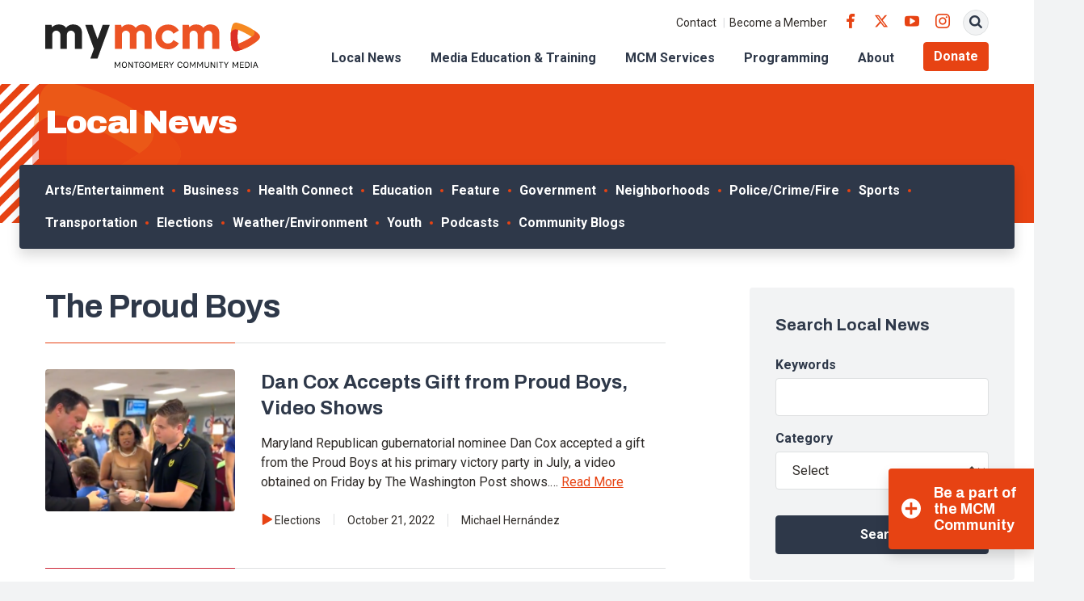

--- FILE ---
content_type: text/css
request_url: https://s38408.pcdn.co/wp-content/themes/mymcmedia/dist/css/style.css?ver=20230307-214111
body_size: 60151
content:
/*!
 * Theme Name:  Montgomery Community Media
 * Theme URI:   http://
 * Description: Website theme.
 * Author:      Wood Street, Inc.
 * Author URI:  http://woodst.com
 * Version:     1.0.0
 * Copyright:   2021, All Rights Reserved.
 */:root{--blue:#288fe9;--indigo:#6b6beb;--purple:#a667ee;--pink:#fce2e2;--red:#a32135;--orange:#ff9114;--yellow:#f9a11b;--green:#5ac100;--teal:#2ed5be;--cyan:#2bc3f3;--white:#fff;--gray:#90908f;--gray-dark:#464340;--primary:#e74313;--secondary:#2e3849;--success:#5ac100;--info:#2bc3f3;--warning:#f9a11b;--danger:#a32135;--light:#f2f3f4;--dark:#2d2926;--tertiary:#f49d32;--breakpoint-xs:0;--breakpoint-sm:576px;--breakpoint-md:768px;--breakpoint-lg:1024px;--breakpoint-xl:1280px;--breakpoint-xxl:1600px;--font-family-sans-serif:"Archivo",sans-serif;--font-family-monospace:SFMono-Regular,Menlo,Monaco,Consolas,"Liberation Mono","Courier New",monospace}*,:after,:before{box-sizing:border-box}html{font-family:sans-serif;line-height:1.15;-webkit-text-size-adjust:100%;-webkit-tap-highlight-color:rgba(0,0,0,0)}article,aside,figcaption,figure,footer,header,hgroup,main,nav,section{display:block}body{margin:0;font-family:Roboto,sans-serif;font-size:1rem;font-weight:400;line-height:1.5;color:#2d2926;text-align:left;background-color:#fff}[tabindex="-1"]:focus:not(:focus-visible){outline:0!important}hr{box-sizing:content-box;height:0;overflow:visible}h1,h2,h3,h4,h5,h6,p{margin-top:0;margin-bottom:1.5rem}abbr[data-original-title],abbr[title]{text-decoration:underline;text-decoration:underline dotted;cursor:help;border-bottom:0;text-decoration-skip-ink:none}address{font-style:normal;line-height:inherit}address,dl,ol,ul{margin-bottom:1rem}dl,ol,ul{margin-top:0}ol ol,ol ul,ul ol,ul ul{margin-bottom:0}dt{font-weight:700}dd{margin-bottom:.5rem;margin-left:0}blockquote{margin:0 0 1rem}b,strong{font-weight:bolder}small{font-size:80%}sub,sup{position:relative;font-size:75%;line-height:0;vertical-align:baseline}sub{bottom:-.25em}sup{top:-.5em}a{color:#e74313;text-decoration:underline;background-color:transparent}a:hover{color:#f49d32;text-decoration:none}a:not([href]):not([class]),a:not([href]):not([class]):hover{color:inherit;text-decoration:none}code,kbd,pre,samp{font-family:SFMono-Regular,Menlo,Monaco,Consolas,Liberation Mono,Courier New,monospace;font-size:1em}pre{margin-top:0;margin-bottom:1rem;overflow:auto;-ms-overflow-style:scrollbar}figure{margin:0 0 1rem}img{border-style:none}img,svg{vertical-align:middle}svg{overflow:hidden}table{border-collapse:collapse}caption{padding-top:1.375rem 1rem 1.375rem 1rem;padding-bottom:1.375rem 1rem 1.375rem 1rem;color:#777674;text-align:left;caption-side:bottom}th{text-align:inherit;text-align:-webkit-match-parent}label{display:inline-block;margin-bottom:.25rem}button{border-radius:0}button:focus:not(:focus-visible){outline:0}button,input,optgroup,select,textarea{margin:0;font-family:inherit;font-size:inherit;line-height:inherit}button,input{overflow:visible}button,select{text-transform:none}[role=button]{cursor:pointer}select{word-wrap:normal}[type=button],[type=reset],[type=submit],button{-webkit-appearance:button}[type=button]:not(:disabled),[type=reset]:not(:disabled),[type=submit]:not(:disabled),button:not(:disabled){cursor:pointer}[type=button]::-moz-focus-inner,[type=reset]::-moz-focus-inner,[type=submit]::-moz-focus-inner,button::-moz-focus-inner{padding:0;border-style:none}input[type=checkbox],input[type=radio]{box-sizing:border-box;padding:0}textarea{overflow:auto;resize:vertical}fieldset{min-width:0;padding:0;margin:0;border:0}legend{display:block;width:100%;max-width:100%;padding:0;margin-bottom:.5rem;font-size:1.5rem;line-height:inherit;color:inherit;white-space:normal}progress{vertical-align:baseline}[type=number]::-webkit-inner-spin-button,[type=number]::-webkit-outer-spin-button{height:auto}[type=search]{outline-offset:-2px;-webkit-appearance:none}[type=search]::-webkit-search-decoration{-webkit-appearance:none}::-webkit-file-upload-button{font:inherit;-webkit-appearance:button}output{display:inline-block}summary{display:list-item;cursor:pointer}template{display:none}[hidden]{display:none!important}.h1,.h2,.h3,.h4,.h5,.h6,h1,h2,h3,h4,h5,h6{margin-bottom:1.5rem;font-family:Archivo,sans-serif;font-weight:700;line-height:calc(1em + .5rem);color:#2e3849}.h1,h1{font-size:2.5rem}.h2,h2{font-size:2rem}.h3,h3{font-size:1.75rem}.h4,h4{font-size:1.5rem}.h5,h5{font-size:1.25rem}.h6,h6{font-size:1.125rem}.lead{font-size:1.5rem;font-weight:300}.display-1{font-size:6rem}.display-1,.display-2{font-weight:600;line-height:calc(1em + .5rem)}.display-2{font-size:5rem}.display-3{font-size:4rem}.display-3,.display-4{font-weight:600;line-height:calc(1em + .5rem)}.display-4{font-size:3.25rem}hr{margin-top:1rem;margin-bottom:1rem;border:0;border-top:.0625rem solid #dee0e1}.small,small{font-size:80%;font-weight:400}.mark,mark{padding:.2em;background-color:#fcf8e3}.footer-links-group,.list-inline,.list-unstyled,.sidetab-links-group,body .gform_wrapper ul.gform_fields{padding-left:0;list-style:none}.list-inline-item{display:inline-block}.list-inline-item:not(:last-child){margin-right:.5rem}.initialism{font-size:90%;text-transform:uppercase}.blockquote{margin-bottom:1rem;font-size:1.25rem}.blockquote-footer{display:block;font-size:80%;color:#777674}.blockquote-footer:before{content:"\2014\00A0"}.img-fluid,.img-thumbnail{max-width:100%;height:auto}.img-thumbnail{padding:.25rem;border-radius:.25rem}.figure{display:inline-block}.figure-img{margin-bottom:.5rem;line-height:1}.figure-caption,code{font-size:100%;color:#e74313}code{word-wrap:break-word}a>code{color:inherit}kbd{padding:.2rem .4rem;color:#fff;background-color:#e74313;border-radius:.25rem}kbd,kbd kbd{font-size:100%}kbd kbd{padding:0;font-weight:700}pre{display:block;font-size:100%;color:#2d2926}pre code{font-size:inherit;color:inherit;word-break:normal}.pre-scrollable{max-height:320px;overflow-y:scroll}#tribe-events-pg-template,.container,.container-fluid,.container-lg,.container-md,.container-sm,.container-xl,.container-xxl,.tribe-common .tribe-common-l-container{width:100%;padding-right:1rem;padding-left:1rem;margin-right:auto;margin-left:auto}@media (min-width:576px){#tribe-events-pg-template,.container,.container-sm,.tribe-common .tribe-common-l-container{max-width:544px}}@media (min-width:768px){#tribe-events-pg-template,.container,.container-md,.container-sm,.tribe-common .tribe-common-l-container{max-width:720px}}@media (min-width:1024px){#tribe-events-pg-template,.container,.container-lg,.container-md,.container-sm,.tribe-common .tribe-common-l-container{max-width:960px}}@media (min-width:1280px){#tribe-events-pg-template,.container,.container-lg,.container-md,.container-sm,.container-xl,.tribe-common .tribe-common-l-container{max-width:1200px}}@media (min-width:1600px){#tribe-events-pg-template,.container,.container-lg,.container-md,.container-sm,.container-xl,.container-xxl,.tribe-common .tribe-common-l-container{max-width:1440px}}.row{display:flex;flex-wrap:wrap;margin-right:-1rem;margin-left:-1rem}.no-gutters{margin-right:0;margin-left:0}.no-gutters>.col,.no-gutters>[class*=col-]{padding-right:0;padding-left:0}.col,.col-1,.col-2,.col-3,.col-4,.col-5,.col-6,.col-7,.col-8,.col-9,.col-10,.col-11,.col-12,.col-auto,.col-lg,.col-lg-1,.col-lg-2,.col-lg-3,.col-lg-4,.col-lg-5,.col-lg-6,.col-lg-7,.col-lg-8,.col-lg-9,.col-lg-10,.col-lg-11,.col-lg-12,.col-lg-auto,.col-md,.col-md-1,.col-md-2,.col-md-3,.col-md-4,.col-md-5,.col-md-6,.col-md-7,.col-md-8,.col-md-9,.col-md-10,.col-md-11,.col-md-12,.col-md-auto,.col-sm,.col-sm-1,.col-sm-2,.col-sm-3,.col-sm-4,.col-sm-5,.col-sm-6,.col-sm-7,.col-sm-8,.col-sm-9,.col-sm-10,.col-sm-11,.col-sm-12,.col-sm-auto,.col-xl,.col-xl-1,.col-xl-2,.col-xl-3,.col-xl-4,.col-xl-5,.col-xl-6,.col-xl-7,.col-xl-8,.col-xl-9,.col-xl-10,.col-xl-11,.col-xl-12,.col-xl-auto,.col-xxl,.col-xxl-1,.col-xxl-2,.col-xxl-3,.col-xxl-4,.col-xxl-5,.col-xxl-6,.col-xxl-7,.col-xxl-8,.col-xxl-9,.col-xxl-10,.col-xxl-11,.col-xxl-12,.col-xxl-auto{position:relative;width:100%;padding-right:1rem;padding-left:1rem}.col{flex-basis:0;flex-grow:1;max-width:100%}.row-cols-1>*{flex:0 0 100%;max-width:100%}.row-cols-2>*{flex:0 0 50%;max-width:50%}.row-cols-3>*{flex:0 0 33.33333%;max-width:33.33333%}.row-cols-4>*{flex:0 0 25%;max-width:25%}.row-cols-5>*{flex:0 0 20%;max-width:20%}.row-cols-6>*{flex:0 0 16.66667%;max-width:16.66667%}.col-auto{flex:0 0 auto;width:auto;max-width:100%}.col-1{flex:0 0 8.33333%;max-width:8.33333%}.col-2{flex:0 0 16.66667%;max-width:16.66667%}.col-3{flex:0 0 25%;max-width:25%}.col-4{flex:0 0 33.33333%;max-width:33.33333%}.col-5{flex:0 0 41.66667%;max-width:41.66667%}.col-6{flex:0 0 50%;max-width:50%}.col-7{flex:0 0 58.33333%;max-width:58.33333%}.col-8{flex:0 0 66.66667%;max-width:66.66667%}.col-9{flex:0 0 75%;max-width:75%}.col-10{flex:0 0 83.33333%;max-width:83.33333%}.col-11{flex:0 0 91.66667%;max-width:91.66667%}.col-12{flex:0 0 100%;max-width:100%}.order-first{order:-1}.order-last{order:13}.order-0{order:0}.order-1{order:1}.order-2{order:2}.order-3{order:3}.order-4{order:4}.order-5{order:5}.order-6{order:6}.order-7{order:7}.order-8{order:8}.order-9{order:9}.order-10{order:10}.order-11{order:11}.order-12{order:12}.offset-1{margin-left:8.33333%}.offset-2{margin-left:16.66667%}.offset-3{margin-left:25%}.offset-4{margin-left:33.33333%}.offset-5{margin-left:41.66667%}.offset-6{margin-left:50%}.offset-7{margin-left:58.33333%}.offset-8{margin-left:66.66667%}.offset-9{margin-left:75%}.offset-10{margin-left:83.33333%}.offset-11{margin-left:91.66667%}@media (min-width:576px){.col-sm{flex-basis:0;flex-grow:1;max-width:100%}.row-cols-sm-1>*{flex:0 0 100%;max-width:100%}.row-cols-sm-2>*{flex:0 0 50%;max-width:50%}.row-cols-sm-3>*{flex:0 0 33.33333%;max-width:33.33333%}.row-cols-sm-4>*{flex:0 0 25%;max-width:25%}.row-cols-sm-5>*{flex:0 0 20%;max-width:20%}.row-cols-sm-6>*{flex:0 0 16.66667%;max-width:16.66667%}.col-sm-auto{flex:0 0 auto;width:auto;max-width:100%}.col-sm-1{flex:0 0 8.33333%;max-width:8.33333%}.col-sm-2{flex:0 0 16.66667%;max-width:16.66667%}.col-sm-3{flex:0 0 25%;max-width:25%}.col-sm-4{flex:0 0 33.33333%;max-width:33.33333%}.col-sm-5{flex:0 0 41.66667%;max-width:41.66667%}.col-sm-6{flex:0 0 50%;max-width:50%}.col-sm-7{flex:0 0 58.33333%;max-width:58.33333%}.col-sm-8{flex:0 0 66.66667%;max-width:66.66667%}.col-sm-9{flex:0 0 75%;max-width:75%}.col-sm-10{flex:0 0 83.33333%;max-width:83.33333%}.col-sm-11{flex:0 0 91.66667%;max-width:91.66667%}.col-sm-12{flex:0 0 100%;max-width:100%}.order-sm-first{order:-1}.order-sm-last{order:13}.order-sm-0{order:0}.order-sm-1{order:1}.order-sm-2{order:2}.order-sm-3{order:3}.order-sm-4{order:4}.order-sm-5{order:5}.order-sm-6{order:6}.order-sm-7{order:7}.order-sm-8{order:8}.order-sm-9{order:9}.order-sm-10{order:10}.order-sm-11{order:11}.order-sm-12{order:12}.offset-sm-0{margin-left:0}.offset-sm-1{margin-left:8.33333%}.offset-sm-2{margin-left:16.66667%}.offset-sm-3{margin-left:25%}.offset-sm-4{margin-left:33.33333%}.offset-sm-5{margin-left:41.66667%}.offset-sm-6{margin-left:50%}.offset-sm-7{margin-left:58.33333%}.offset-sm-8{margin-left:66.66667%}.offset-sm-9{margin-left:75%}.offset-sm-10{margin-left:83.33333%}.offset-sm-11{margin-left:91.66667%}}@media (min-width:768px){.col-md{flex-basis:0;flex-grow:1;max-width:100%}.row-cols-md-1>*{flex:0 0 100%;max-width:100%}.row-cols-md-2>*{flex:0 0 50%;max-width:50%}.row-cols-md-3>*{flex:0 0 33.33333%;max-width:33.33333%}.row-cols-md-4>*{flex:0 0 25%;max-width:25%}.row-cols-md-5>*{flex:0 0 20%;max-width:20%}.row-cols-md-6>*{flex:0 0 16.66667%;max-width:16.66667%}.col-md-auto{flex:0 0 auto;width:auto;max-width:100%}.col-md-1{flex:0 0 8.33333%;max-width:8.33333%}.col-md-2{flex:0 0 16.66667%;max-width:16.66667%}.col-md-3{flex:0 0 25%;max-width:25%}.col-md-4{flex:0 0 33.33333%;max-width:33.33333%}.col-md-5{flex:0 0 41.66667%;max-width:41.66667%}.col-md-6{flex:0 0 50%;max-width:50%}.col-md-7{flex:0 0 58.33333%;max-width:58.33333%}.col-md-8{flex:0 0 66.66667%;max-width:66.66667%}.col-md-9{flex:0 0 75%;max-width:75%}.col-md-10{flex:0 0 83.33333%;max-width:83.33333%}.col-md-11{flex:0 0 91.66667%;max-width:91.66667%}.col-md-12{flex:0 0 100%;max-width:100%}.order-md-first{order:-1}.order-md-last{order:13}.order-md-0{order:0}.order-md-1{order:1}.order-md-2{order:2}.order-md-3{order:3}.order-md-4{order:4}.order-md-5{order:5}.order-md-6{order:6}.order-md-7{order:7}.order-md-8{order:8}.order-md-9{order:9}.order-md-10{order:10}.order-md-11{order:11}.order-md-12{order:12}.offset-md-0{margin-left:0}.offset-md-1{margin-left:8.33333%}.offset-md-2{margin-left:16.66667%}.offset-md-3{margin-left:25%}.offset-md-4{margin-left:33.33333%}.offset-md-5{margin-left:41.66667%}.offset-md-6{margin-left:50%}.offset-md-7{margin-left:58.33333%}.offset-md-8{margin-left:66.66667%}.offset-md-9{margin-left:75%}.offset-md-10{margin-left:83.33333%}.offset-md-11{margin-left:91.66667%}}@media (min-width:1024px){.col-lg{flex-basis:0;flex-grow:1;max-width:100%}.row-cols-lg-1>*{flex:0 0 100%;max-width:100%}.row-cols-lg-2>*{flex:0 0 50%;max-width:50%}.row-cols-lg-3>*{flex:0 0 33.33333%;max-width:33.33333%}.row-cols-lg-4>*{flex:0 0 25%;max-width:25%}.row-cols-lg-5>*{flex:0 0 20%;max-width:20%}.row-cols-lg-6>*{flex:0 0 16.66667%;max-width:16.66667%}.col-lg-auto{flex:0 0 auto;width:auto;max-width:100%}.col-lg-1{flex:0 0 8.33333%;max-width:8.33333%}.col-lg-2{flex:0 0 16.66667%;max-width:16.66667%}.col-lg-3{flex:0 0 25%;max-width:25%}.col-lg-4{flex:0 0 33.33333%;max-width:33.33333%}.col-lg-5{flex:0 0 41.66667%;max-width:41.66667%}.col-lg-6{flex:0 0 50%;max-width:50%}.col-lg-7{flex:0 0 58.33333%;max-width:58.33333%}.col-lg-8{flex:0 0 66.66667%;max-width:66.66667%}.col-lg-9{flex:0 0 75%;max-width:75%}.col-lg-10{flex:0 0 83.33333%;max-width:83.33333%}.col-lg-11{flex:0 0 91.66667%;max-width:91.66667%}.col-lg-12{flex:0 0 100%;max-width:100%}.order-lg-first{order:-1}.order-lg-last{order:13}.order-lg-0{order:0}.order-lg-1{order:1}.order-lg-2{order:2}.order-lg-3{order:3}.order-lg-4{order:4}.order-lg-5{order:5}.order-lg-6{order:6}.order-lg-7{order:7}.order-lg-8{order:8}.order-lg-9{order:9}.order-lg-10{order:10}.order-lg-11{order:11}.order-lg-12{order:12}.offset-lg-0{margin-left:0}.offset-lg-1{margin-left:8.33333%}.offset-lg-2{margin-left:16.66667%}.offset-lg-3{margin-left:25%}.offset-lg-4{margin-left:33.33333%}.offset-lg-5{margin-left:41.66667%}.offset-lg-6{margin-left:50%}.offset-lg-7{margin-left:58.33333%}.offset-lg-8{margin-left:66.66667%}.offset-lg-9{margin-left:75%}.offset-lg-10{margin-left:83.33333%}.offset-lg-11{margin-left:91.66667%}}@media (min-width:1280px){.col-xl{flex-basis:0;flex-grow:1;max-width:100%}.row-cols-xl-1>*{flex:0 0 100%;max-width:100%}.row-cols-xl-2>*{flex:0 0 50%;max-width:50%}.row-cols-xl-3>*{flex:0 0 33.33333%;max-width:33.33333%}.row-cols-xl-4>*{flex:0 0 25%;max-width:25%}.row-cols-xl-5>*{flex:0 0 20%;max-width:20%}.row-cols-xl-6>*{flex:0 0 16.66667%;max-width:16.66667%}.col-xl-auto{flex:0 0 auto;width:auto;max-width:100%}.col-xl-1{flex:0 0 8.33333%;max-width:8.33333%}.col-xl-2{flex:0 0 16.66667%;max-width:16.66667%}.col-xl-3{flex:0 0 25%;max-width:25%}.col-xl-4{flex:0 0 33.33333%;max-width:33.33333%}.col-xl-5{flex:0 0 41.66667%;max-width:41.66667%}.col-xl-6{flex:0 0 50%;max-width:50%}.col-xl-7{flex:0 0 58.33333%;max-width:58.33333%}.col-xl-8{flex:0 0 66.66667%;max-width:66.66667%}.col-xl-9{flex:0 0 75%;max-width:75%}.col-xl-10{flex:0 0 83.33333%;max-width:83.33333%}.col-xl-11{flex:0 0 91.66667%;max-width:91.66667%}.col-xl-12{flex:0 0 100%;max-width:100%}.order-xl-first{order:-1}.order-xl-last{order:13}.order-xl-0{order:0}.order-xl-1{order:1}.order-xl-2{order:2}.order-xl-3{order:3}.order-xl-4{order:4}.order-xl-5{order:5}.order-xl-6{order:6}.order-xl-7{order:7}.order-xl-8{order:8}.order-xl-9{order:9}.order-xl-10{order:10}.order-xl-11{order:11}.order-xl-12{order:12}.offset-xl-0{margin-left:0}.offset-xl-1{margin-left:8.33333%}.offset-xl-2{margin-left:16.66667%}.offset-xl-3{margin-left:25%}.offset-xl-4{margin-left:33.33333%}.offset-xl-5{margin-left:41.66667%}.offset-xl-6{margin-left:50%}.offset-xl-7{margin-left:58.33333%}.offset-xl-8{margin-left:66.66667%}.offset-xl-9{margin-left:75%}.offset-xl-10{margin-left:83.33333%}.offset-xl-11{margin-left:91.66667%}}@media (min-width:1600px){.col-xxl{flex-basis:0;flex-grow:1;max-width:100%}.row-cols-xxl-1>*{flex:0 0 100%;max-width:100%}.row-cols-xxl-2>*{flex:0 0 50%;max-width:50%}.row-cols-xxl-3>*{flex:0 0 33.33333%;max-width:33.33333%}.row-cols-xxl-4>*{flex:0 0 25%;max-width:25%}.row-cols-xxl-5>*{flex:0 0 20%;max-width:20%}.row-cols-xxl-6>*{flex:0 0 16.66667%;max-width:16.66667%}.col-xxl-auto{flex:0 0 auto;width:auto;max-width:100%}.col-xxl-1{flex:0 0 8.33333%;max-width:8.33333%}.col-xxl-2{flex:0 0 16.66667%;max-width:16.66667%}.col-xxl-3{flex:0 0 25%;max-width:25%}.col-xxl-4{flex:0 0 33.33333%;max-width:33.33333%}.col-xxl-5{flex:0 0 41.66667%;max-width:41.66667%}.col-xxl-6{flex:0 0 50%;max-width:50%}.col-xxl-7{flex:0 0 58.33333%;max-width:58.33333%}.col-xxl-8{flex:0 0 66.66667%;max-width:66.66667%}.col-xxl-9{flex:0 0 75%;max-width:75%}.col-xxl-10{flex:0 0 83.33333%;max-width:83.33333%}.col-xxl-11{flex:0 0 91.66667%;max-width:91.66667%}.col-xxl-12{flex:0 0 100%;max-width:100%}.order-xxl-first{order:-1}.order-xxl-last{order:13}.order-xxl-0{order:0}.order-xxl-1{order:1}.order-xxl-2{order:2}.order-xxl-3{order:3}.order-xxl-4{order:4}.order-xxl-5{order:5}.order-xxl-6{order:6}.order-xxl-7{order:7}.order-xxl-8{order:8}.order-xxl-9{order:9}.order-xxl-10{order:10}.order-xxl-11{order:11}.order-xxl-12{order:12}.offset-xxl-0{margin-left:0}.offset-xxl-1{margin-left:8.33333%}.offset-xxl-2{margin-left:16.66667%}.offset-xxl-3{margin-left:25%}.offset-xxl-4{margin-left:33.33333%}.offset-xxl-5{margin-left:41.66667%}.offset-xxl-6{margin-left:50%}.offset-xxl-7{margin-left:58.33333%}.offset-xxl-8{margin-left:66.66667%}.offset-xxl-9{margin-left:75%}.offset-xxl-10{margin-left:83.33333%}.offset-xxl-11{margin-left:91.66667%}}.table{width:100%;margin-bottom:1rem;color:#2d2926}.table td,.table th{padding:1.375rem 1rem;vertical-align:top;border-top:.0625rem solid #dee0e1}.table thead th{vertical-align:bottom;border-bottom:.125rem solid #dee0e1}.table tbody+tbody{border-top:.125rem solid #dee0e1}.table-sm td,.table-sm th{padding:.5rem}.table-bordered,.table-bordered td,.table-bordered th{border:.0625rem solid #dee0e1}.table-bordered thead td,.table-bordered thead th{border-bottom-width:.125rem}.table-borderless tbody+tbody,.table-borderless td,.table-borderless th,.table-borderless thead th{border:0}.table-striped tbody tr:nth-of-type(odd){background-color:#f2f3f4}.table-hover tbody tr:hover{color:#2d2926;background-color:#f2f3f4}.table-primary,.table-primary>td,.table-primary>th{background-color:#e74313}.table-primary tbody+tbody,.table-primary td,.table-primary th,.table-primary thead th{border-color:#e74313}.table-hover .table-primary:hover,.table-hover .table-primary:hover>td,.table-hover .table-primary:hover>th{background-color:#cf3c11}.table-secondary,.table-secondary>td,.table-secondary>th{background-color:#2e3849}.table-secondary tbody+tbody,.table-secondary td,.table-secondary th,.table-secondary thead th{border-color:#2e3849}.table-hover .table-secondary:hover,.table-hover .table-secondary:hover>td,.table-hover .table-secondary:hover>th{background-color:#242c39}.table-success,.table-success>td,.table-success>th{background-color:#5ac100}.table-success tbody+tbody,.table-success td,.table-success th,.table-success thead th{border-color:#5ac100}.table-hover .table-success:hover,.table-hover .table-success:hover>td,.table-hover .table-success:hover>th{background-color:#4ea800}.table-info,.table-info>td,.table-info>th{background-color:#2bc3f3}.table-info tbody+tbody,.table-info td,.table-info th,.table-info thead th{border-color:#2bc3f3}.table-hover .table-info:hover,.table-hover .table-info:hover>td,.table-hover .table-info:hover>th{background-color:#13bcf2}.table-warning,.table-warning>td,.table-warning>th{background-color:#f9a11b}.table-warning tbody+tbody,.table-warning td,.table-warning th,.table-warning thead th{border-color:#f9a11b}.table-hover .table-warning:hover,.table-hover .table-warning:hover>td,.table-hover .table-warning:hover>th{background-color:#f49606}.table-danger,.table-danger>td,.table-danger>th{background-color:#a32135}.table-danger tbody+tbody,.table-danger td,.table-danger th,.table-danger thead th{border-color:#a32135}.table-hover .table-danger:hover,.table-hover .table-danger:hover>td,.table-hover .table-danger:hover>th{background-color:#8e1d2e}.table-light,.table-light>td,.table-light>th{background-color:#f2f3f4}.table-light tbody+tbody,.table-light td,.table-light th,.table-light thead th{border-color:#f2f3f4}.table-hover .table-light:hover,.table-hover .table-light:hover>td,.table-hover .table-light:hover>th{background-color:#e4e6e8}.table-dark,.table-dark>td,.table-dark>th{background-color:#2d2926}.table-dark tbody+tbody,.table-dark td,.table-dark th,.table-dark thead th{border-color:#2d2926}.table-hover .table-dark:hover,.table-hover .table-dark:hover>td,.table-hover .table-dark:hover>th{background-color:#1f1c1a}.table-tertiary,.table-tertiary>td,.table-tertiary>th{background-color:#f49d32}.table-tertiary tbody+tbody,.table-tertiary td,.table-tertiary th,.table-tertiary thead th{border-color:#f49d32}.table-hover .table-tertiary:hover,.table-hover .table-tertiary:hover>td,.table-hover .table-tertiary:hover>th{background-color:#f3911a}.table-active,.table-active>td,.table-active>th{background-color:#f2f3f4}.table-hover .table-active:hover,.table-hover .table-active:hover>td,.table-hover .table-active:hover>th{background-color:#e4e6e8}.table .thead-dark th{color:#fff;background-color:#2d2926;border-color:#423c38}.table .thead-light th{color:#fff;background-color:#e74313;border-color:#dee0e1}.table-dark{color:#fff;background-color:#2d2926}.table-dark td,.table-dark th,.table-dark thead th{border-color:#423c38}.table-dark.table-bordered{border:0}.table-dark.table-striped tbody tr:nth-of-type(odd){background-color:#f2f3f4}.table-dark.table-hover tbody tr:hover{color:#fff;background-color:hsla(0,0%,100%,.075)}@media (max-width:575.98px){.table-responsive-sm{display:block;width:100%;overflow-x:auto;-webkit-overflow-scrolling:touch}.table-responsive-sm>.table-bordered{border:0}}@media (max-width:767.98px){.table-responsive-md{display:block;width:100%;overflow-x:auto;-webkit-overflow-scrolling:touch}.table-responsive-md>.table-bordered{border:0}}@media (max-width:1023.98px){.table-responsive-lg{display:block;width:100%;overflow-x:auto;-webkit-overflow-scrolling:touch}.table-responsive-lg>.table-bordered{border:0}}@media (max-width:1279.98px){.table-responsive-xl{display:block;width:100%;overflow-x:auto;-webkit-overflow-scrolling:touch}.table-responsive-xl>.table-bordered{border:0}}@media (max-width:1599.98px){.table-responsive-xxl{display:block;width:100%;overflow-x:auto;-webkit-overflow-scrolling:touch}.table-responsive-xxl>.table-bordered{border:0}}.table-responsive{display:block;width:100%;overflow-x:auto;-webkit-overflow-scrolling:touch}.table-responsive>.table-bordered{border:0}.archives-dropdown,.form-control,body .gform_wrapper .gform_body input:not([type=radio]):not([type=checkbox]):not([type=submit]):not([type=button]):not([type=image]):not([type=file]),body .gform_wrapper .gform_body input[type=date],body .gform_wrapper .gform_body input[type=datetime-local],body .gform_wrapper .gform_body input[type=datetime],body .gform_wrapper .gform_body input[type=email],body .gform_wrapper .gform_body input[type=month],body .gform_wrapper .gform_body input[type=number],body .gform_wrapper .gform_body input[type=password],body .gform_wrapper .gform_body input[type=search],body .gform_wrapper .gform_body input[type=tel],body .gform_wrapper .gform_body input[type=text],body .gform_wrapper .gform_body input[type=time],body .gform_wrapper .gform_body input[type=url],body .gform_wrapper .gform_body input[type=week],body .gform_wrapper .gform_body select,body .gform_wrapper .gform_body textarea{display:block;width:100%;height:calc(1.5em + 1.44444rem);padding:.65972rem 1rem;font-family:Roboto,sans-serif;font-size:1rem;font-weight:400;line-height:1.5;color:#2d2926;background-color:#f2f3f4;background-clip:padding-box;border:.0625rem solid #dee0e1;border-radius:.25rem;transition:border-color .15s ease-in-out,box-shadow .15s ease-in-out}@media (prefers-reduced-motion:reduce){.archives-dropdown,.form-control,body .gform_wrapper .gform_body input:not([type=radio]):not([type=checkbox]):not([type=submit]):not([type=button]):not([type=image]):not([type=file]),body .gform_wrapper .gform_body input[type=date],body .gform_wrapper .gform_body input[type=datetime-local],body .gform_wrapper .gform_body input[type=datetime],body .gform_wrapper .gform_body input[type=email],body .gform_wrapper .gform_body input[type=month],body .gform_wrapper .gform_body input[type=number],body .gform_wrapper .gform_body input[type=password],body .gform_wrapper .gform_body input[type=search],body .gform_wrapper .gform_body input[type=tel],body .gform_wrapper .gform_body input[type=text],body .gform_wrapper .gform_body input[type=time],body .gform_wrapper .gform_body input[type=url],body .gform_wrapper .gform_body input[type=week],body .gform_wrapper .gform_body select,body .gform_wrapper .gform_body textarea{transition:none}}.archives-dropdown::-ms-expand,.form-control::-ms-expand,body .gform_wrapper .gform_body input:not([type=file]):not([type=image]):not([type=button]):not([type=submit]):not([type=checkbox]):not([type=radio])::-ms-expand,body .gform_wrapper .gform_body input[type=date]::-ms-expand,body .gform_wrapper .gform_body input[type=datetime-local]::-ms-expand,body .gform_wrapper .gform_body input[type=datetime]::-ms-expand,body .gform_wrapper .gform_body input[type=email]::-ms-expand,body .gform_wrapper .gform_body input[type=month]::-ms-expand,body .gform_wrapper .gform_body input[type=number]::-ms-expand,body .gform_wrapper .gform_body input[type=password]::-ms-expand,body .gform_wrapper .gform_body input[type=search]::-ms-expand,body .gform_wrapper .gform_body input[type=tel]::-ms-expand,body .gform_wrapper .gform_body input[type=text]::-ms-expand,body .gform_wrapper .gform_body input[type=time]::-ms-expand,body .gform_wrapper .gform_body input[type=url]::-ms-expand,body .gform_wrapper .gform_body input[type=week]::-ms-expand,body .gform_wrapper .gform_body select::-ms-expand,body .gform_wrapper .gform_body textarea::-ms-expand{background-color:transparent;border:0}.archives-dropdown:-moz-focusring,.form-control:-moz-focusring,body .gform_wrapper .gform_body input:-moz-focusring:not([type=radio]):not([type=checkbox]):not([type=submit]):not([type=button]):not([type=image]):not([type=file]),body .gform_wrapper .gform_body input:-moz-focusring[type=date],body .gform_wrapper .gform_body input:-moz-focusring[type=datetime-local],body .gform_wrapper .gform_body input:-moz-focusring[type=datetime],body .gform_wrapper .gform_body input:-moz-focusring[type=email],body .gform_wrapper .gform_body input:-moz-focusring[type=month],body .gform_wrapper .gform_body input:-moz-focusring[type=number],body .gform_wrapper .gform_body input:-moz-focusring[type=password],body .gform_wrapper .gform_body input:-moz-focusring[type=search],body .gform_wrapper .gform_body input:-moz-focusring[type=tel],body .gform_wrapper .gform_body input:-moz-focusring[type=text],body .gform_wrapper .gform_body input:-moz-focusring[type=time],body .gform_wrapper .gform_body input:-moz-focusring[type=url],body .gform_wrapper .gform_body input:-moz-focusring[type=week],body .gform_wrapper .gform_body select:-moz-focusring,body .gform_wrapper .gform_body textarea:-moz-focusring{color:transparent;text-shadow:0 0 0 #2d2926}.archives-dropdown:focus,.form-control:focus,body .gform_wrapper .gform_body input:focus:not([type=radio]):not([type=checkbox]):not([type=submit]):not([type=button]):not([type=image]):not([type=file]),body .gform_wrapper .gform_body input:focus[type=date],body .gform_wrapper .gform_body input:focus[type=datetime-local],body .gform_wrapper .gform_body input:focus[type=datetime],body .gform_wrapper .gform_body input:focus[type=email],body .gform_wrapper .gform_body input:focus[type=month],body .gform_wrapper .gform_body input:focus[type=number],body .gform_wrapper .gform_body input:focus[type=password],body .gform_wrapper .gform_body input:focus[type=search],body .gform_wrapper .gform_body input:focus[type=tel],body .gform_wrapper .gform_body input:focus[type=text],body .gform_wrapper .gform_body input:focus[type=time],body .gform_wrapper .gform_body input:focus[type=url],body .gform_wrapper .gform_body input:focus[type=week],body .gform_wrapper .gform_body select:focus,body .gform_wrapper .gform_body textarea:focus{color:#2d2926;background-color:#f2f3f4;border-color:#f59e85;outline:0;box-shadow:0 0 0 0 #e74313}.archives-dropdown::placeholder,.form-control::placeholder,body .gform_wrapper .gform_body input:not([type=file]):not([type=image]):not([type=button]):not([type=submit]):not([type=checkbox]):not([type=radio])::placeholder,body .gform_wrapper .gform_body input[type=date]::placeholder,body .gform_wrapper .gform_body input[type=datetime-local]::placeholder,body .gform_wrapper .gform_body input[type=datetime]::placeholder,body .gform_wrapper .gform_body input[type=email]::placeholder,body .gform_wrapper .gform_body input[type=month]::placeholder,body .gform_wrapper .gform_body input[type=number]::placeholder,body .gform_wrapper .gform_body input[type=password]::placeholder,body .gform_wrapper .gform_body input[type=search]::placeholder,body .gform_wrapper .gform_body input[type=tel]::placeholder,body .gform_wrapper .gform_body input[type=text]::placeholder,body .gform_wrapper .gform_body input[type=time]::placeholder,body .gform_wrapper .gform_body input[type=url]::placeholder,body .gform_wrapper .gform_body input[type=week]::placeholder,body .gform_wrapper .gform_body select::placeholder,body .gform_wrapper .gform_body textarea::placeholder{color:#777674;opacity:1}.archives-dropdown:disabled,.archives-dropdown[readonly],.form-control:disabled,.form-control[readonly],body .gform_wrapper .gform_body input:disabled:not([type=radio]):not([type=checkbox]):not([type=submit]):not([type=button]):not([type=image]):not([type=file]),body .gform_wrapper .gform_body input:disabled[type=date],body .gform_wrapper .gform_body input:disabled[type=datetime-local],body .gform_wrapper .gform_body input:disabled[type=datetime],body .gform_wrapper .gform_body input:disabled[type=email],body .gform_wrapper .gform_body input:disabled[type=month],body .gform_wrapper .gform_body input:disabled[type=number],body .gform_wrapper .gform_body input:disabled[type=password],body .gform_wrapper .gform_body input:disabled[type=search],body .gform_wrapper .gform_body input:disabled[type=tel],body .gform_wrapper .gform_body input:disabled[type=text],body .gform_wrapper .gform_body input:disabled[type=time],body .gform_wrapper .gform_body input:disabled[type=url],body .gform_wrapper .gform_body input:disabled[type=week],body .gform_wrapper .gform_body input[readonly]:not([type=radio]):not([type=checkbox]):not([type=submit]):not([type=button]):not([type=image]):not([type=file]),body .gform_wrapper .gform_body input[readonly][type=date],body .gform_wrapper .gform_body input[readonly][type=datetime-local],body .gform_wrapper .gform_body input[readonly][type=datetime],body .gform_wrapper .gform_body input[readonly][type=email],body .gform_wrapper .gform_body input[readonly][type=month],body .gform_wrapper .gform_body input[readonly][type=number],body .gform_wrapper .gform_body input[readonly][type=password],body .gform_wrapper .gform_body input[readonly][type=search],body .gform_wrapper .gform_body input[readonly][type=tel],body .gform_wrapper .gform_body input[readonly][type=text],body .gform_wrapper .gform_body input[readonly][type=time],body .gform_wrapper .gform_body input[readonly][type=url],body .gform_wrapper .gform_body input[readonly][type=week],body .gform_wrapper .gform_body select:disabled,body .gform_wrapper .gform_body select[readonly],body .gform_wrapper .gform_body textarea:disabled,body .gform_wrapper .gform_body textarea[readonly]{background-color:#f2f3f4;opacity:1}body .gform_wrapper .gform_body input[type=date],body .gform_wrapper .gform_body input[type=date]:not([type=radio]):not([type=checkbox]):not([type=submit]):not([type=button]):not([type=image]):not([type=file]),body .gform_wrapper .gform_body input[type=datetime-local],body .gform_wrapper .gform_body input[type=datetime-local]:not([type=radio]):not([type=checkbox]):not([type=submit]):not([type=button]):not([type=image]):not([type=file]),body .gform_wrapper .gform_body input[type=month],body .gform_wrapper .gform_body input[type=month]:not([type=radio]):not([type=checkbox]):not([type=submit]):not([type=button]):not([type=image]):not([type=file]),body .gform_wrapper .gform_body input[type=time],body .gform_wrapper .gform_body input[type=time]:not([type=radio]):not([type=checkbox]):not([type=submit]):not([type=button]):not([type=image]):not([type=file]),input.archives-dropdown[type=date],input.archives-dropdown[type=datetime-local],input.archives-dropdown[type=month],input.archives-dropdown[type=time],input[type=date].form-control,input[type=datetime-local].form-control,input[type=month].form-control,input[type=time].form-control{appearance:none}body .gform_wrapper .gform_body select:focus::-ms-value,select.archives-dropdown:focus::-ms-value,select.form-control:focus::-ms-value{color:#2d2926;background-color:#f2f3f4}.form-control-file,.form-control-range{display:block;width:100%}.col-form-label{padding-top:.72222rem;padding-bottom:.72222rem;margin-bottom:0;font-size:inherit;line-height:1.5}.col-form-label-lg{padding-top:.8rem;padding-bottom:.8rem;font-size:1rem;line-height:1.55556}.col-form-label-sm{padding-top:.5rem;padding-bottom:.5rem;font-size:1rem;line-height:1.5}.form-control-plaintext{display:block;width:100%;padding:.65972rem 0;margin-bottom:0;font-size:1rem;line-height:1.5;color:#2d2926;background-color:transparent;border:solid transparent;border-width:.0625rem 0}.form-control-plaintext.form-control-lg,.form-control-plaintext.form-control-sm{padding-right:0;padding-left:0}.form-control-sm{height:calc(1.5em + 1rem);padding:.4375rem 1rem;line-height:1.5}.form-control-lg,.form-control-sm{font-size:1rem;border-radius:.25rem}.form-control-lg{height:calc(1.55556em + 1.6rem);padding:.7375rem 1rem;line-height:1.55556}body .gform_wrapper .gform_body select[multiple],body .gform_wrapper .gform_body select[size],body .gform_wrapper .gform_body textarea,select.archives-dropdown[multiple],select.archives-dropdown[size],select.form-control[multiple],select.form-control[size],textarea.archives-dropdown,textarea.form-control{height:auto}.form-group{margin-bottom:1rem}.form-text{display:block;margin-top:.25rem}.form-row{display:flex;flex-wrap:wrap;margin-right:-5px;margin-left:-5px}.form-row>.col,.form-row>[class*=col-]{padding-right:5px;padding-left:5px}.form-check{position:relative;display:block;padding-left:1.25rem}.form-check-input{position:absolute;margin-top:.3rem;margin-left:-1.25rem}.form-check-input:disabled~.form-check-label,.form-check-input[disabled]~.form-check-label{color:#777674}.form-check-label{margin-bottom:0}.form-check-inline{display:inline-flex;align-items:center;padding-left:0;margin-right:.75rem}.form-check-inline .form-check-input{position:static;margin-top:0;margin-right:.3125rem;margin-left:0}.valid-feedback{display:none;width:100%;margin-top:.25rem;font-size:80%;color:#5ac100}.valid-tooltip{position:absolute;top:100%;left:0;z-index:5;display:none;max-width:100%;padding:.25rem .5rem;margin-top:.1rem;font-size:1rem;line-height:1.5;color:#fff;background-color:#5ac100;border-radius:.25rem}.form-row>.col>.valid-tooltip,.form-row>[class*=col-]>.valid-tooltip{left:5px}.is-valid~.valid-feedback,.is-valid~.valid-tooltip,.was-validated :valid~.valid-feedback,.was-validated :valid~.valid-tooltip{display:block}.form-control.is-valid,.is-valid.archives-dropdown,.was-validated .archives-dropdown:valid,.was-validated .form-control:valid,.was-validated body .gform_wrapper .gform_body input:valid:not([type=radio]):not([type=checkbox]):not([type=submit]):not([type=button]):not([type=image]):not([type=file]),.was-validated body .gform_wrapper .gform_body input:valid[type=date],.was-validated body .gform_wrapper .gform_body input:valid[type=datetime-local],.was-validated body .gform_wrapper .gform_body input:valid[type=datetime],.was-validated body .gform_wrapper .gform_body input:valid[type=email],.was-validated body .gform_wrapper .gform_body input:valid[type=month],.was-validated body .gform_wrapper .gform_body input:valid[type=number],.was-validated body .gform_wrapper .gform_body input:valid[type=password],.was-validated body .gform_wrapper .gform_body input:valid[type=search],.was-validated body .gform_wrapper .gform_body input:valid[type=tel],.was-validated body .gform_wrapper .gform_body input:valid[type=text],.was-validated body .gform_wrapper .gform_body input:valid[type=time],.was-validated body .gform_wrapper .gform_body input:valid[type=url],.was-validated body .gform_wrapper .gform_body input:valid[type=week],.was-validated body .gform_wrapper .gform_body select:valid,.was-validated body .gform_wrapper .gform_body textarea:valid,body .gform_wrapper .gform_body .was-validated input:valid:not([type=radio]):not([type=checkbox]):not([type=submit]):not([type=button]):not([type=image]):not([type=file]),body .gform_wrapper .gform_body .was-validated input:valid[type=date],body .gform_wrapper .gform_body .was-validated input:valid[type=datetime-local],body .gform_wrapper .gform_body .was-validated input:valid[type=datetime],body .gform_wrapper .gform_body .was-validated input:valid[type=email],body .gform_wrapper .gform_body .was-validated input:valid[type=month],body .gform_wrapper .gform_body .was-validated input:valid[type=number],body .gform_wrapper .gform_body .was-validated input:valid[type=password],body .gform_wrapper .gform_body .was-validated input:valid[type=search],body .gform_wrapper .gform_body .was-validated input:valid[type=tel],body .gform_wrapper .gform_body .was-validated input:valid[type=text],body .gform_wrapper .gform_body .was-validated input:valid[type=time],body .gform_wrapper .gform_body .was-validated input:valid[type=url],body .gform_wrapper .gform_body .was-validated input:valid[type=week],body .gform_wrapper .gform_body .was-validated select:valid,body .gform_wrapper .gform_body .was-validated textarea:valid,body .gform_wrapper .gform_body input.is-valid:not([type=radio]):not([type=checkbox]):not([type=submit]):not([type=button]):not([type=image]):not([type=file]),body .gform_wrapper .gform_body input.is-valid[type=date],body .gform_wrapper .gform_body input.is-valid[type=datetime-local],body .gform_wrapper .gform_body input.is-valid[type=datetime],body .gform_wrapper .gform_body input.is-valid[type=email],body .gform_wrapper .gform_body input.is-valid[type=month],body .gform_wrapper .gform_body input.is-valid[type=number],body .gform_wrapper .gform_body input.is-valid[type=password],body .gform_wrapper .gform_body input.is-valid[type=search],body .gform_wrapper .gform_body input.is-valid[type=tel],body .gform_wrapper .gform_body input.is-valid[type=text],body .gform_wrapper .gform_body input.is-valid[type=time],body .gform_wrapper .gform_body input.is-valid[type=url],body .gform_wrapper .gform_body input.is-valid[type=week],body .gform_wrapper .gform_body select.is-valid,body .gform_wrapper .gform_body textarea.is-valid{border-color:#5ac100;padding-right:calc(1.5em + 1.31944rem);background-image:url("data:image/svg+xml;charset=utf-8,%3Csvg xmlns='http://www.w3.org/2000/svg' width='8' height='8'%3E%3Cpath fill='%235AC100' d='M2.3 6.73L.6 4.53c-.4-1.04.46-1.4 1.1-.8l1.1 1.4 3.4-3.8c.6-.63 1.6-.27 1.2.7l-4 4.6c-.43.5-.8.4-1.1.1z'/%3E%3C/svg%3E");background-repeat:no-repeat;background-position:right calc(.375em + .32986rem) center;background-size:calc(.75em + .65972rem) calc(.75em + .65972rem)}.form-control.is-valid:focus,.is-valid.archives-dropdown:focus,.was-validated .archives-dropdown:valid:focus,.was-validated .form-control:valid:focus,.was-validated body .gform_wrapper .gform_body input:valid:focus:not([type=radio]):not([type=checkbox]):not([type=submit]):not([type=button]):not([type=image]):not([type=file]),.was-validated body .gform_wrapper .gform_body input:valid:focus[type=date],.was-validated body .gform_wrapper .gform_body input:valid:focus[type=datetime-local],.was-validated body .gform_wrapper .gform_body input:valid:focus[type=datetime],.was-validated body .gform_wrapper .gform_body input:valid:focus[type=email],.was-validated body .gform_wrapper .gform_body input:valid:focus[type=month],.was-validated body .gform_wrapper .gform_body input:valid:focus[type=number],.was-validated body .gform_wrapper .gform_body input:valid:focus[type=password],.was-validated body .gform_wrapper .gform_body input:valid:focus[type=search],.was-validated body .gform_wrapper .gform_body input:valid:focus[type=tel],.was-validated body .gform_wrapper .gform_body input:valid:focus[type=text],.was-validated body .gform_wrapper .gform_body input:valid:focus[type=time],.was-validated body .gform_wrapper .gform_body input:valid:focus[type=url],.was-validated body .gform_wrapper .gform_body input:valid:focus[type=week],.was-validated body .gform_wrapper .gform_body select:valid:focus,.was-validated body .gform_wrapper .gform_body textarea:valid:focus,body .gform_wrapper .gform_body .was-validated input:valid:focus:not([type=radio]):not([type=checkbox]):not([type=submit]):not([type=button]):not([type=image]):not([type=file]),body .gform_wrapper .gform_body .was-validated input:valid:focus[type=date],body .gform_wrapper .gform_body .was-validated input:valid:focus[type=datetime-local],body .gform_wrapper .gform_body .was-validated input:valid:focus[type=datetime],body .gform_wrapper .gform_body .was-validated input:valid:focus[type=email],body .gform_wrapper .gform_body .was-validated input:valid:focus[type=month],body .gform_wrapper .gform_body .was-validated input:valid:focus[type=number],body .gform_wrapper .gform_body .was-validated input:valid:focus[type=password],body .gform_wrapper .gform_body .was-validated input:valid:focus[type=search],body .gform_wrapper .gform_body .was-validated input:valid:focus[type=tel],body .gform_wrapper .gform_body .was-validated input:valid:focus[type=text],body .gform_wrapper .gform_body .was-validated input:valid:focus[type=time],body .gform_wrapper .gform_body .was-validated input:valid:focus[type=url],body .gform_wrapper .gform_body .was-validated input:valid:focus[type=week],body .gform_wrapper .gform_body .was-validated select:valid:focus,body .gform_wrapper .gform_body .was-validated textarea:valid:focus,body .gform_wrapper .gform_body input.is-valid:focus:not([type=radio]):not([type=checkbox]):not([type=submit]):not([type=button]):not([type=image]):not([type=file]),body .gform_wrapper .gform_body input.is-valid:focus[type=date],body .gform_wrapper .gform_body input.is-valid:focus[type=datetime-local],body .gform_wrapper .gform_body input.is-valid:focus[type=datetime],body .gform_wrapper .gform_body input.is-valid:focus[type=email],body .gform_wrapper .gform_body input.is-valid:focus[type=month],body .gform_wrapper .gform_body input.is-valid:focus[type=number],body .gform_wrapper .gform_body input.is-valid:focus[type=password],body .gform_wrapper .gform_body input.is-valid:focus[type=search],body .gform_wrapper .gform_body input.is-valid:focus[type=tel],body .gform_wrapper .gform_body input.is-valid:focus[type=text],body .gform_wrapper .gform_body input.is-valid:focus[type=time],body .gform_wrapper .gform_body input.is-valid:focus[type=url],body .gform_wrapper .gform_body input.is-valid:focus[type=week],body .gform_wrapper .gform_body select.is-valid:focus,body .gform_wrapper .gform_body textarea.is-valid:focus{border-color:#5ac100;box-shadow:0 0 0 0 rgba(90,193,0,.25)}.was-validated body .gform_wrapper .gform_body textarea:valid,.was-validated textarea.archives-dropdown:valid,.was-validated textarea.form-control:valid,body .gform_wrapper .gform_body .was-validated textarea:valid,body .gform_wrapper .gform_body textarea.is-valid,textarea.form-control.is-valid,textarea.is-valid.archives-dropdown{padding-right:calc(1.5em + 1.31944rem);background-position:top calc(.375em + .32986rem) right calc(.375em + .32986rem)}.custom-select.is-valid,.was-validated .custom-select:valid{border-color:#5ac100;padding-right:calc(.75em + 2.98958rem);background:url("data:image/svg+xml;charset=utf-8,%3Csvg xmlns='http://www.w3.org/2000/svg' width='4' height='5'%3E%3Cpath fill='%23464340' d='M2 0L0 2h4zm0 5L0 3h4z'/%3E%3C/svg%3E") no-repeat right 1rem center/8px 10px,#f2f3f4 url("data:image/svg+xml;charset=utf-8,%3Csvg xmlns='http://www.w3.org/2000/svg' width='8' height='8'%3E%3Cpath fill='%235AC100' d='M2.3 6.73L.6 4.53c-.4-1.04.46-1.4 1.1-.8l1.1 1.4 3.4-3.8c.6-.63 1.6-.27 1.2.7l-4 4.6c-.43.5-.8.4-1.1.1z'/%3E%3C/svg%3E") center right 2rem/calc(.75em + .65972rem) calc(.75em + .65972rem) no-repeat}.custom-select.is-valid:focus,.was-validated .custom-select:valid:focus{border-color:#5ac100;box-shadow:0 0 0 0 rgba(90,193,0,.25)}.form-check-input.is-valid~.form-check-label,.was-validated .form-check-input:valid~.form-check-label{color:#5ac100}.form-check-input.is-valid~.valid-feedback,.form-check-input.is-valid~.valid-tooltip,.was-validated .form-check-input:valid~.valid-feedback,.was-validated .form-check-input:valid~.valid-tooltip{display:block}.custom-control-input.is-valid~.custom-control-label,.was-validated .custom-control-input:valid~.custom-control-label{color:#5ac100}.custom-control-input.is-valid~.custom-control-label:before,.was-validated .custom-control-input:valid~.custom-control-label:before{border-color:#5ac100}.custom-control-input.is-valid:checked~.custom-control-label:before,.was-validated .custom-control-input:valid:checked~.custom-control-label:before{border-color:#72f400;background-color:#72f400}.custom-control-input.is-valid:focus~.custom-control-label:before,.was-validated .custom-control-input:valid:focus~.custom-control-label:before{box-shadow:0 0 0 0 rgba(90,193,0,.25)}.custom-control-input.is-valid:focus:not(:checked)~.custom-control-label:before,.custom-file-input.is-valid~.custom-file-label,.was-validated .custom-control-input:valid:focus:not(:checked)~.custom-control-label:before,.was-validated .custom-file-input:valid~.custom-file-label{border-color:#5ac100}.custom-file-input.is-valid:focus~.custom-file-label,.was-validated .custom-file-input:valid:focus~.custom-file-label{border-color:#5ac100;box-shadow:0 0 0 0 rgba(90,193,0,.25)}.invalid-feedback{display:none;width:100%;margin-top:.25rem;font-size:80%;color:#a32135}.invalid-tooltip{position:absolute;top:100%;left:0;z-index:5;display:none;max-width:100%;padding:.25rem .5rem;margin-top:.1rem;font-size:1rem;line-height:1.5;color:#fff;background-color:#a32135;border-radius:.25rem}.form-row>.col>.invalid-tooltip,.form-row>[class*=col-]>.invalid-tooltip{left:5px}.is-invalid~.invalid-feedback,.is-invalid~.invalid-tooltip,.was-validated :invalid~.invalid-feedback,.was-validated :invalid~.invalid-tooltip{display:block}.form-control.is-invalid,.is-invalid.archives-dropdown,.was-validated .archives-dropdown:invalid,.was-validated .form-control:invalid,.was-validated body .gform_wrapper .gform_body input:invalid:not([type=radio]):not([type=checkbox]):not([type=submit]):not([type=button]):not([type=image]):not([type=file]),.was-validated body .gform_wrapper .gform_body input:invalid[type=date],.was-validated body .gform_wrapper .gform_body input:invalid[type=datetime-local],.was-validated body .gform_wrapper .gform_body input:invalid[type=datetime],.was-validated body .gform_wrapper .gform_body input:invalid[type=email],.was-validated body .gform_wrapper .gform_body input:invalid[type=month],.was-validated body .gform_wrapper .gform_body input:invalid[type=number],.was-validated body .gform_wrapper .gform_body input:invalid[type=password],.was-validated body .gform_wrapper .gform_body input:invalid[type=search],.was-validated body .gform_wrapper .gform_body input:invalid[type=tel],.was-validated body .gform_wrapper .gform_body input:invalid[type=text],.was-validated body .gform_wrapper .gform_body input:invalid[type=time],.was-validated body .gform_wrapper .gform_body input:invalid[type=url],.was-validated body .gform_wrapper .gform_body input:invalid[type=week],.was-validated body .gform_wrapper .gform_body select:invalid,.was-validated body .gform_wrapper .gform_body textarea:invalid,body .gform_wrapper .gform_body .was-validated input:invalid:not([type=radio]):not([type=checkbox]):not([type=submit]):not([type=button]):not([type=image]):not([type=file]),body .gform_wrapper .gform_body .was-validated input:invalid[type=date],body .gform_wrapper .gform_body .was-validated input:invalid[type=datetime-local],body .gform_wrapper .gform_body .was-validated input:invalid[type=datetime],body .gform_wrapper .gform_body .was-validated input:invalid[type=email],body .gform_wrapper .gform_body .was-validated input:invalid[type=month],body .gform_wrapper .gform_body .was-validated input:invalid[type=number],body .gform_wrapper .gform_body .was-validated input:invalid[type=password],body .gform_wrapper .gform_body .was-validated input:invalid[type=search],body .gform_wrapper .gform_body .was-validated input:invalid[type=tel],body .gform_wrapper .gform_body .was-validated input:invalid[type=text],body .gform_wrapper .gform_body .was-validated input:invalid[type=time],body .gform_wrapper .gform_body .was-validated input:invalid[type=url],body .gform_wrapper .gform_body .was-validated input:invalid[type=week],body .gform_wrapper .gform_body .was-validated select:invalid,body .gform_wrapper .gform_body .was-validated textarea:invalid,body .gform_wrapper .gform_body input.is-invalid:not([type=radio]):not([type=checkbox]):not([type=submit]):not([type=button]):not([type=image]):not([type=file]),body .gform_wrapper .gform_body input.is-invalid[type=date],body .gform_wrapper .gform_body input.is-invalid[type=datetime-local],body .gform_wrapper .gform_body input.is-invalid[type=datetime],body .gform_wrapper .gform_body input.is-invalid[type=email],body .gform_wrapper .gform_body input.is-invalid[type=month],body .gform_wrapper .gform_body input.is-invalid[type=number],body .gform_wrapper .gform_body input.is-invalid[type=password],body .gform_wrapper .gform_body input.is-invalid[type=search],body .gform_wrapper .gform_body input.is-invalid[type=tel],body .gform_wrapper .gform_body input.is-invalid[type=text],body .gform_wrapper .gform_body input.is-invalid[type=time],body .gform_wrapper .gform_body input.is-invalid[type=url],body .gform_wrapper .gform_body input.is-invalid[type=week],body .gform_wrapper .gform_body select.is-invalid,body .gform_wrapper .gform_body textarea.is-invalid{border-color:#a32135;padding-right:calc(1.5em + 1.31944rem);background-image:url("data:image/svg+xml;charset=utf-8,%3Csvg xmlns='http://www.w3.org/2000/svg' width='12' height='12' fill='none' stroke='%23A32135'%3E%3Ccircle cx='6' cy='6' r='4.5'/%3E%3Cpath stroke-linejoin='round' d='M5.8 3.6h.4L6 6.5z'/%3E%3Ccircle cx='6' cy='8.2' r='.6' fill='%23A32135' stroke='none'/%3E%3C/svg%3E");background-repeat:no-repeat;background-position:right calc(.375em + .32986rem) center;background-size:calc(.75em + .65972rem) calc(.75em + .65972rem)}.form-control.is-invalid:focus,.is-invalid.archives-dropdown:focus,.was-validated .archives-dropdown:invalid:focus,.was-validated .form-control:invalid:focus,.was-validated body .gform_wrapper .gform_body input:invalid:focus:not([type=radio]):not([type=checkbox]):not([type=submit]):not([type=button]):not([type=image]):not([type=file]),.was-validated body .gform_wrapper .gform_body input:invalid:focus[type=date],.was-validated body .gform_wrapper .gform_body input:invalid:focus[type=datetime-local],.was-validated body .gform_wrapper .gform_body input:invalid:focus[type=datetime],.was-validated body .gform_wrapper .gform_body input:invalid:focus[type=email],.was-validated body .gform_wrapper .gform_body input:invalid:focus[type=month],.was-validated body .gform_wrapper .gform_body input:invalid:focus[type=number],.was-validated body .gform_wrapper .gform_body input:invalid:focus[type=password],.was-validated body .gform_wrapper .gform_body input:invalid:focus[type=search],.was-validated body .gform_wrapper .gform_body input:invalid:focus[type=tel],.was-validated body .gform_wrapper .gform_body input:invalid:focus[type=text],.was-validated body .gform_wrapper .gform_body input:invalid:focus[type=time],.was-validated body .gform_wrapper .gform_body input:invalid:focus[type=url],.was-validated body .gform_wrapper .gform_body input:invalid:focus[type=week],.was-validated body .gform_wrapper .gform_body select:invalid:focus,.was-validated body .gform_wrapper .gform_body textarea:invalid:focus,body .gform_wrapper .gform_body .was-validated input:invalid:focus:not([type=radio]):not([type=checkbox]):not([type=submit]):not([type=button]):not([type=image]):not([type=file]),body .gform_wrapper .gform_body .was-validated input:invalid:focus[type=date],body .gform_wrapper .gform_body .was-validated input:invalid:focus[type=datetime-local],body .gform_wrapper .gform_body .was-validated input:invalid:focus[type=datetime],body .gform_wrapper .gform_body .was-validated input:invalid:focus[type=email],body .gform_wrapper .gform_body .was-validated input:invalid:focus[type=month],body .gform_wrapper .gform_body .was-validated input:invalid:focus[type=number],body .gform_wrapper .gform_body .was-validated input:invalid:focus[type=password],body .gform_wrapper .gform_body .was-validated input:invalid:focus[type=search],body .gform_wrapper .gform_body .was-validated input:invalid:focus[type=tel],body .gform_wrapper .gform_body .was-validated input:invalid:focus[type=text],body .gform_wrapper .gform_body .was-validated input:invalid:focus[type=time],body .gform_wrapper .gform_body .was-validated input:invalid:focus[type=url],body .gform_wrapper .gform_body .was-validated input:invalid:focus[type=week],body .gform_wrapper .gform_body .was-validated select:invalid:focus,body .gform_wrapper .gform_body .was-validated textarea:invalid:focus,body .gform_wrapper .gform_body input.is-invalid:focus:not([type=radio]):not([type=checkbox]):not([type=submit]):not([type=button]):not([type=image]):not([type=file]),body .gform_wrapper .gform_body input.is-invalid:focus[type=date],body .gform_wrapper .gform_body input.is-invalid:focus[type=datetime-local],body .gform_wrapper .gform_body input.is-invalid:focus[type=datetime],body .gform_wrapper .gform_body input.is-invalid:focus[type=email],body .gform_wrapper .gform_body input.is-invalid:focus[type=month],body .gform_wrapper .gform_body input.is-invalid:focus[type=number],body .gform_wrapper .gform_body input.is-invalid:focus[type=password],body .gform_wrapper .gform_body input.is-invalid:focus[type=search],body .gform_wrapper .gform_body input.is-invalid:focus[type=tel],body .gform_wrapper .gform_body input.is-invalid:focus[type=text],body .gform_wrapper .gform_body input.is-invalid:focus[type=time],body .gform_wrapper .gform_body input.is-invalid:focus[type=url],body .gform_wrapper .gform_body input.is-invalid:focus[type=week],body .gform_wrapper .gform_body select.is-invalid:focus,body .gform_wrapper .gform_body textarea.is-invalid:focus{border-color:#a32135;box-shadow:0 0 0 0 rgba(163,33,53,.25)}.was-validated body .gform_wrapper .gform_body textarea:invalid,.was-validated textarea.archives-dropdown:invalid,.was-validated textarea.form-control:invalid,body .gform_wrapper .gform_body .was-validated textarea:invalid,body .gform_wrapper .gform_body textarea.is-invalid,textarea.form-control.is-invalid,textarea.is-invalid.archives-dropdown{padding-right:calc(1.5em + 1.31944rem);background-position:top calc(.375em + .32986rem) right calc(.375em + .32986rem)}.custom-select.is-invalid,.was-validated .custom-select:invalid{border-color:#a32135;padding-right:calc(.75em + 2.98958rem);background:url("data:image/svg+xml;charset=utf-8,%3Csvg xmlns='http://www.w3.org/2000/svg' width='4' height='5'%3E%3Cpath fill='%23464340' d='M2 0L0 2h4zm0 5L0 3h4z'/%3E%3C/svg%3E") no-repeat right 1rem center/8px 10px,#f2f3f4 url("data:image/svg+xml;charset=utf-8,%3Csvg xmlns='http://www.w3.org/2000/svg' width='12' height='12' fill='none' stroke='%23A32135'%3E%3Ccircle cx='6' cy='6' r='4.5'/%3E%3Cpath stroke-linejoin='round' d='M5.8 3.6h.4L6 6.5z'/%3E%3Ccircle cx='6' cy='8.2' r='.6' fill='%23A32135' stroke='none'/%3E%3C/svg%3E") center right 2rem/calc(.75em + .65972rem) calc(.75em + .65972rem) no-repeat}.custom-select.is-invalid:focus,.was-validated .custom-select:invalid:focus{border-color:#a32135;box-shadow:0 0 0 0 rgba(163,33,53,.25)}.form-check-input.is-invalid~.form-check-label,.was-validated .form-check-input:invalid~.form-check-label{color:#a32135}.form-check-input.is-invalid~.invalid-feedback,.form-check-input.is-invalid~.invalid-tooltip,.was-validated .form-check-input:invalid~.invalid-feedback,.was-validated .form-check-input:invalid~.invalid-tooltip{display:block}.custom-control-input.is-invalid~.custom-control-label,.was-validated .custom-control-input:invalid~.custom-control-label{color:#a32135}.custom-control-input.is-invalid~.custom-control-label:before,.was-validated .custom-control-input:invalid~.custom-control-label:before{border-color:#a32135}.custom-control-input.is-invalid:checked~.custom-control-label:before,.was-validated .custom-control-input:invalid:checked~.custom-control-label:before{border-color:#cd2a43;background-color:#cd2a43}.custom-control-input.is-invalid:focus~.custom-control-label:before,.was-validated .custom-control-input:invalid:focus~.custom-control-label:before{box-shadow:0 0 0 0 rgba(163,33,53,.25)}.custom-control-input.is-invalid:focus:not(:checked)~.custom-control-label:before,.custom-file-input.is-invalid~.custom-file-label,.was-validated .custom-control-input:invalid:focus:not(:checked)~.custom-control-label:before,.was-validated .custom-file-input:invalid~.custom-file-label{border-color:#a32135}.custom-file-input.is-invalid:focus~.custom-file-label,.was-validated .custom-file-input:invalid:focus~.custom-file-label{border-color:#a32135;box-shadow:0 0 0 0 rgba(163,33,53,.25)}.form-inline{display:flex;flex-flow:row wrap;align-items:center}.form-inline .form-check{width:100%}@media (min-width:576px){.form-inline label{justify-content:center}.form-inline .form-group,.form-inline label{display:flex;align-items:center;margin-bottom:0}.form-inline .form-group{flex:0 0 auto;flex-flow:row wrap}.form-inline .archives-dropdown,.form-inline .form-control,.form-inline body .gform_wrapper .gform_body input:not([type=radio]):not([type=checkbox]):not([type=submit]):not([type=button]):not([type=image]):not([type=file]),.form-inline body .gform_wrapper .gform_body input[type=date],.form-inline body .gform_wrapper .gform_body input[type=datetime-local],.form-inline body .gform_wrapper .gform_body input[type=datetime],.form-inline body .gform_wrapper .gform_body input[type=email],.form-inline body .gform_wrapper .gform_body input[type=month],.form-inline body .gform_wrapper .gform_body input[type=number],.form-inline body .gform_wrapper .gform_body input[type=password],.form-inline body .gform_wrapper .gform_body input[type=search],.form-inline body .gform_wrapper .gform_body input[type=tel],.form-inline body .gform_wrapper .gform_body input[type=text],.form-inline body .gform_wrapper .gform_body input[type=time],.form-inline body .gform_wrapper .gform_body input[type=url],.form-inline body .gform_wrapper .gform_body input[type=week],.form-inline body .gform_wrapper .gform_body select,.form-inline body .gform_wrapper .gform_body textarea,body .gform_wrapper .gform_body .form-inline input:not([type=radio]):not([type=checkbox]):not([type=submit]):not([type=button]):not([type=image]):not([type=file]),body .gform_wrapper .gform_body .form-inline input[type=date],body .gform_wrapper .gform_body .form-inline input[type=datetime-local],body .gform_wrapper .gform_body .form-inline input[type=datetime],body .gform_wrapper .gform_body .form-inline input[type=email],body .gform_wrapper .gform_body .form-inline input[type=month],body .gform_wrapper .gform_body .form-inline input[type=number],body .gform_wrapper .gform_body .form-inline input[type=password],body .gform_wrapper .gform_body .form-inline input[type=search],body .gform_wrapper .gform_body .form-inline input[type=tel],body .gform_wrapper .gform_body .form-inline input[type=text],body .gform_wrapper .gform_body .form-inline input[type=time],body .gform_wrapper .gform_body .form-inline input[type=url],body .gform_wrapper .gform_body .form-inline input[type=week],body .gform_wrapper .gform_body .form-inline select,body .gform_wrapper .gform_body .form-inline textarea{display:inline-block;width:auto;vertical-align:middle}.form-inline .form-control-plaintext{display:inline-block}.form-inline .custom-select,.form-inline .input-group{width:auto}.form-inline .form-check{display:flex;align-items:center;justify-content:center;width:auto;padding-left:0}.form-inline .form-check-input{position:relative;flex-shrink:0;margin-top:0;margin-right:.25rem;margin-left:0}.form-inline .custom-control{align-items:center;justify-content:center}.form-inline .custom-control-label{margin-bottom:0}}.btn,body .gform_wrapper .button{display:inline-block;font-family:Roboto,sans-serif;font-weight:600;color:#2d2926;text-align:center;text-decoration:none;vertical-align:middle;user-select:none;background-color:transparent;border:.0625rem solid transparent;padding:.6875rem 1rem;font-size:1rem;line-height:1.5;border-radius:.25rem;transition:color .15s ease-in-out,background-color .15s ease-in-out,border-color .15s ease-in-out,box-shadow .15s ease-in-out}@media (prefers-reduced-motion:reduce){.btn,body .gform_wrapper .button{transition:none}}.btn:hover,body .gform_wrapper .button:hover{color:#2d2926;text-decoration:none}.btn.focus,.btn:focus,body .gform_wrapper .button:focus,body .gform_wrapper .focus.button{outline:0;box-shadow:0 0 0 0 #e74313}.btn.disabled,.btn:disabled,body .gform_wrapper .button:disabled,body .gform_wrapper .disabled.button{opacity:.5}.btn:not(:disabled):not(.disabled),body .gform_wrapper .button:not(:disabled):not(.disabled){cursor:pointer}a.btn.disabled,body .gform_wrapper a.disabled.button,body .gform_wrapper fieldset:disabled a.button,fieldset:disabled a.btn,fieldset:disabled body .gform_wrapper a.button{pointer-events:none}.btn-primary.focus,.btn-primary:focus,.btn-primary:hover,body .gform_wrapper .button:focus,body .gform_wrapper .button:hover,body .gform_wrapper .focus.button{background-color:#c43910;border-color:#b8350f}.btn-primary:not(:disabled):not(.disabled).active,.btn-primary:not(:disabled):not(.disabled):active,.show>.btn-primary.dropdown-toggle,body .gform_wrapper .button:not(:disabled):not(.disabled).active,body .gform_wrapper .button:not(:disabled):not(.disabled):active,body .gform_wrapper .show>.dropdown-toggle.button{background-color:#b8350f;border-color:#ac320e}.btn-secondary.focus,.btn-secondary:focus,.btn-secondary:hover{background-color:#1f2632;border-color:#1a202a}.btn-secondary:not(:disabled):not(.disabled).active,.btn-secondary:not(:disabled):not(.disabled):active,.show>.btn-secondary.dropdown-toggle{background-color:#1a202a;border-color:#151a22}.btn-success{color:#fff;background-color:#5ac100;border-color:#5ac100}.btn-success.focus,.btn-success:focus,.btn-success:hover{color:#fff;background-color:#489b00;border-color:#428e00}.btn-success.focus,.btn-success:focus{box-shadow:0 0 0 0 rgba(115,202,38,.5)}.btn-success.disabled,.btn-success:disabled{color:#fff;background-color:#5ac100;border-color:#5ac100}.btn-success:not(:disabled):not(.disabled).active,.btn-success:not(:disabled):not(.disabled):active,.show>.btn-success.dropdown-toggle{color:#fff;background-color:#428e00;border-color:#3c8100}.btn-success:not(:disabled):not(.disabled).active:focus,.btn-success:not(:disabled):not(.disabled):active:focus,.show>.btn-success.dropdown-toggle:focus{box-shadow:0 0 0 0 rgba(115,202,38,.5)}.btn-info{color:#2d2926;background-color:#2bc3f3;border-color:#2bc3f3}.btn-info.focus,.btn-info:focus,.btn-info:hover{color:#fff;background-color:#0db5ea;border-color:#0dacde}.btn-info.focus,.btn-info:focus{box-shadow:0 0 0 0 rgba(43,172,212,.5)}.btn-info.disabled,.btn-info:disabled{color:#2d2926;background-color:#2bc3f3;border-color:#2bc3f3}.btn-info:not(:disabled):not(.disabled).active,.btn-info:not(:disabled):not(.disabled):active,.show>.btn-info.dropdown-toggle{color:#fff;background-color:#0dacde;border-color:#0ca3d2}.btn-info:not(:disabled):not(.disabled).active:focus,.btn-info:not(:disabled):not(.disabled):active:focus,.show>.btn-info.dropdown-toggle:focus{box-shadow:0 0 0 0 rgba(43,172,212,.5)}.btn-warning{color:#2d2926;background-color:#f9a11b;border-color:#f9a11b}.btn-warning.focus,.btn-warning:focus,.btn-warning:hover{color:#2d2926;background-color:#e88e06;border-color:#db8706}.btn-warning.focus,.btn-warning:focus{box-shadow:0 0 0 0 rgba(218,143,29,.5)}.btn-warning.disabled,.btn-warning:disabled{color:#2d2926;background-color:#f9a11b;border-color:#f9a11b}.btn-warning:not(:disabled):not(.disabled).active,.btn-warning:not(:disabled):not(.disabled):active,.show>.btn-warning.dropdown-toggle{color:#fff;background-color:#db8706;border-color:#cf7f05}.btn-warning:not(:disabled):not(.disabled).active:focus,.btn-warning:not(:disabled):not(.disabled):active:focus,.show>.btn-warning.dropdown-toggle:focus{box-shadow:0 0 0 0 rgba(218,143,29,.5)}.btn-danger{color:#fff;background-color:#a32135;border-color:#a32135}.btn-danger.focus,.btn-danger:focus,.btn-danger:hover{color:#fff;background-color:#831b2b;border-color:#791827}.btn-danger.focus,.btn-danger:focus{box-shadow:0 0 0 0 rgba(177,66,83,.5)}.btn-danger.disabled,.btn-danger:disabled{color:#fff;background-color:#a32135;border-color:#a32135}.btn-danger:not(:disabled):not(.disabled).active,.btn-danger:not(:disabled):not(.disabled):active,.show>.btn-danger.dropdown-toggle{color:#fff;background-color:#791827;border-color:#6e1624}.btn-danger:not(:disabled):not(.disabled).active:focus,.btn-danger:not(:disabled):not(.disabled):active:focus,.show>.btn-danger.dropdown-toggle:focus{box-shadow:0 0 0 0 rgba(177,66,83,.5)}.btn-light{background-color:#f2f3f4;border-color:#f2f3f4}.btn-light.focus,.btn-light:focus,.btn-light:hover{background-color:#dde0e2;border-color:#d6dadd}.btn-light.focus,.btn-light:focus{box-shadow:0 0 0 0 rgba(212,213,213,.5)}.btn-light.disabled,.btn-light:disabled{background-color:#f2f3f4;border-color:#f2f3f4}.btn-light:not(:disabled):not(.disabled).active,.btn-light:not(:disabled):not(.disabled):active,.show>.btn-light.dropdown-toggle{background-color:#d6dadd;border-color:#cfd3d7}.btn-light:not(:disabled):not(.disabled).active:focus,.btn-light:not(:disabled):not(.disabled):active:focus,.show>.btn-light.dropdown-toggle:focus{box-shadow:0 0 0 0 rgba(212,213,213,.5)}.btn-dark{color:#fff;background-color:#2d2926;border-color:#2d2926}.btn-dark.focus,.btn-dark:focus,.btn-dark:hover{color:#fff;background-color:#181614;border-color:#11100f}.btn-dark.focus,.btn-dark:focus{box-shadow:0 0 0 0 rgba(77,73,71,.5)}.btn-dark.disabled,.btn-dark:disabled{color:#fff;background-color:#2d2926;border-color:#2d2926}.btn-dark:not(:disabled):not(.disabled).active,.btn-dark:not(:disabled):not(.disabled):active,.show>.btn-dark.dropdown-toggle{color:#fff;background-color:#11100f;border-color:#0a0a09}.btn-dark:not(:disabled):not(.disabled).active:focus,.btn-dark:not(:disabled):not(.disabled):active:focus,.show>.btn-dark.dropdown-toggle:focus{box-shadow:0 0 0 0 rgba(77,73,71,.5)}.btn-tertiary{color:#2d2926;background-color:#f49d32;border-color:#f49d32}.btn-tertiary.focus,.btn-tertiary:focus,.btn-tertiary:hover{color:#2d2926;background-color:#f28c0e;border-color:#e7850c}.btn-tertiary.focus,.btn-tertiary:focus{box-shadow:0 0 0 0 rgba(214,140,48,.5)}.btn-tertiary.disabled,.btn-tertiary:disabled{color:#2d2926;background-color:#f49d32;border-color:#f49d32}.btn-tertiary:not(:disabled):not(.disabled).active,.btn-tertiary:not(:disabled):not(.disabled):active,.show>.btn-tertiary.dropdown-toggle{color:#fff;background-color:#e7850c;border-color:#db7e0c}.btn-tertiary:not(:disabled):not(.disabled).active:focus,.btn-tertiary:not(:disabled):not(.disabled):active:focus,.show>.btn-tertiary.dropdown-toggle:focus{box-shadow:0 0 0 0 rgba(214,140,48,.5)}.btn-outline-primary{color:#e74313;border-color:#e74313}.btn-outline-primary:hover{color:#fff;background-color:#e74313;border-color:#e74313}.btn-outline-primary.focus,.btn-outline-primary:focus{box-shadow:0 0 0 0 rgba(231,67,19,.5)}.btn-outline-primary.disabled,.btn-outline-primary:disabled{color:#e74313;background-color:transparent}.btn-outline-primary:not(:disabled):not(.disabled).active,.btn-outline-primary:not(:disabled):not(.disabled):active,.show>.btn-outline-primary.dropdown-toggle{color:#fff;background-color:#e74313;border-color:#e74313}.btn-outline-primary:not(:disabled):not(.disabled).active:focus,.btn-outline-primary:not(:disabled):not(.disabled):active:focus,.show>.btn-outline-primary.dropdown-toggle:focus{box-shadow:0 0 0 0 rgba(231,67,19,.5)}.btn-outline-secondary{color:#2e3849;border-color:#2e3849}.btn-outline-secondary:hover{color:#fff;background-color:#2e3849;border-color:#2e3849}.btn-outline-secondary.focus,.btn-outline-secondary:focus{box-shadow:0 0 0 0 rgba(46,56,73,.5)}.btn-outline-secondary.disabled,.btn-outline-secondary:disabled{color:#2e3849;background-color:transparent}.btn-outline-secondary:not(:disabled):not(.disabled).active,.btn-outline-secondary:not(:disabled):not(.disabled):active,.show>.btn-outline-secondary.dropdown-toggle{color:#fff;background-color:#2e3849;border-color:#2e3849}.btn-outline-secondary:not(:disabled):not(.disabled).active:focus,.btn-outline-secondary:not(:disabled):not(.disabled):active:focus,.show>.btn-outline-secondary.dropdown-toggle:focus{box-shadow:0 0 0 0 rgba(46,56,73,.5)}.btn-outline-success{color:#5ac100;border-color:#5ac100}.btn-outline-success:hover{color:#fff;background-color:#5ac100;border-color:#5ac100}.btn-outline-success.focus,.btn-outline-success:focus{box-shadow:0 0 0 0 rgba(90,193,0,.5)}.btn-outline-success.disabled,.btn-outline-success:disabled{color:#5ac100;background-color:transparent}.btn-outline-success:not(:disabled):not(.disabled).active,.btn-outline-success:not(:disabled):not(.disabled):active,.show>.btn-outline-success.dropdown-toggle{color:#fff;background-color:#5ac100;border-color:#5ac100}.btn-outline-success:not(:disabled):not(.disabled).active:focus,.btn-outline-success:not(:disabled):not(.disabled):active:focus,.show>.btn-outline-success.dropdown-toggle:focus{box-shadow:0 0 0 0 rgba(90,193,0,.5)}.btn-outline-info{color:#2bc3f3;border-color:#2bc3f3}.btn-outline-info:hover{color:#2d2926;background-color:#2bc3f3;border-color:#2bc3f3}.btn-outline-info.focus,.btn-outline-info:focus{box-shadow:0 0 0 0 rgba(43,195,243,.5)}.btn-outline-info.disabled,.btn-outline-info:disabled{color:#2bc3f3;background-color:transparent}.btn-outline-info:not(:disabled):not(.disabled).active,.btn-outline-info:not(:disabled):not(.disabled):active,.show>.btn-outline-info.dropdown-toggle{color:#2d2926;background-color:#2bc3f3;border-color:#2bc3f3}.btn-outline-info:not(:disabled):not(.disabled).active:focus,.btn-outline-info:not(:disabled):not(.disabled):active:focus,.show>.btn-outline-info.dropdown-toggle:focus{box-shadow:0 0 0 0 rgba(43,195,243,.5)}.btn-outline-warning{color:#f9a11b;border-color:#f9a11b}.btn-outline-warning:hover{color:#2d2926;background-color:#f9a11b;border-color:#f9a11b}.btn-outline-warning.focus,.btn-outline-warning:focus{box-shadow:0 0 0 0 rgba(249,161,27,.5)}.btn-outline-warning.disabled,.btn-outline-warning:disabled{color:#f9a11b;background-color:transparent}.btn-outline-warning:not(:disabled):not(.disabled).active,.btn-outline-warning:not(:disabled):not(.disabled):active,.show>.btn-outline-warning.dropdown-toggle{color:#2d2926;background-color:#f9a11b;border-color:#f9a11b}.btn-outline-warning:not(:disabled):not(.disabled).active:focus,.btn-outline-warning:not(:disabled):not(.disabled):active:focus,.show>.btn-outline-warning.dropdown-toggle:focus{box-shadow:0 0 0 0 rgba(249,161,27,.5)}.btn-outline-danger{color:#a32135;border-color:#a32135}.btn-outline-danger:hover{color:#fff;background-color:#a32135;border-color:#a32135}.btn-outline-danger.focus,.btn-outline-danger:focus{box-shadow:0 0 0 0 rgba(163,33,53,.5)}.btn-outline-danger.disabled,.btn-outline-danger:disabled{color:#a32135;background-color:transparent}.btn-outline-danger:not(:disabled):not(.disabled).active,.btn-outline-danger:not(:disabled):not(.disabled):active,.show>.btn-outline-danger.dropdown-toggle{color:#fff;background-color:#a32135;border-color:#a32135}.btn-outline-danger:not(:disabled):not(.disabled).active:focus,.btn-outline-danger:not(:disabled):not(.disabled):active:focus,.show>.btn-outline-danger.dropdown-toggle:focus{box-shadow:0 0 0 0 rgba(163,33,53,.5)}.btn-outline-light{color:#f2f3f4;border-color:#f2f3f4}.btn-outline-light:hover{color:#2d2926;background-color:#f2f3f4;border-color:#f2f3f4}.btn-outline-light.focus,.btn-outline-light:focus{box-shadow:0 0 0 0 rgba(242,243,244,.5)}.btn-outline-light.disabled,.btn-outline-light:disabled{color:#f2f3f4}.btn-outline-light:not(:disabled):not(.disabled).active,.btn-outline-light:not(:disabled):not(.disabled):active,.show>.btn-outline-light.dropdown-toggle{background-color:#f2f3f4;border-color:#f2f3f4}.btn-outline-light:not(:disabled):not(.disabled).active:focus,.btn-outline-light:not(:disabled):not(.disabled):active:focus,.show>.btn-outline-light.dropdown-toggle:focus{box-shadow:0 0 0 0 rgba(242,243,244,.5)}.btn-outline-dark{color:#2d2926;border-color:#2d2926}.btn-outline-dark:hover{color:#fff;background-color:#2d2926;border-color:#2d2926}.btn-outline-dark.focus,.btn-outline-dark:focus{box-shadow:0 0 0 0 rgba(45,41,38,.5)}.btn-outline-dark.disabled,.btn-outline-dark:disabled{color:#2d2926;background-color:transparent}.btn-outline-dark:not(:disabled):not(.disabled).active,.btn-outline-dark:not(:disabled):not(.disabled):active,.show>.btn-outline-dark.dropdown-toggle{color:#fff;background-color:#2d2926;border-color:#2d2926}.btn-outline-dark:not(:disabled):not(.disabled).active:focus,.btn-outline-dark:not(:disabled):not(.disabled):active:focus,.show>.btn-outline-dark.dropdown-toggle:focus{box-shadow:0 0 0 0 rgba(45,41,38,.5)}.btn-outline-tertiary{color:#f49d32;border-color:#f49d32}.btn-outline-tertiary:hover{color:#2d2926;background-color:#f49d32;border-color:#f49d32}.btn-outline-tertiary.focus,.btn-outline-tertiary:focus{box-shadow:0 0 0 0 rgba(244,157,50,.5)}.btn-outline-tertiary.disabled,.btn-outline-tertiary:disabled{color:#f49d32;background-color:transparent}.btn-outline-tertiary:not(:disabled):not(.disabled).active,.btn-outline-tertiary:not(:disabled):not(.disabled):active,.show>.btn-outline-tertiary.dropdown-toggle{color:#2d2926;background-color:#f49d32;border-color:#f49d32}.btn-outline-tertiary:not(:disabled):not(.disabled).active:focus,.btn-outline-tertiary:not(:disabled):not(.disabled):active:focus,.show>.btn-outline-tertiary.dropdown-toggle:focus{box-shadow:0 0 0 0 rgba(244,157,50,.5)}.btn-link{font-weight:400;color:#e74313;text-decoration:underline}.btn-link:hover{color:#f49d32}.btn-link.focus,.btn-link:focus,.btn-link:hover{text-decoration:none}.btn-link.disabled,.btn-link:disabled{color:#777674;pointer-events:none}.btn-group-lg>.btn,.btn-lg,body .gform_wrapper .btn-group-lg>.button{padding:.7375rem 1rem;font-size:1.125rem;line-height:1.55556;border-radius:.25rem}.btn-group-sm>.btn,.btn-sm,body .gform_wrapper .btn-group-sm>.button{padding:.4375rem 1rem;font-size:1rem;line-height:1.5;border-radius:.25rem}.btn-block{display:block;width:100%}.btn-block+.btn-block{margin-top:1rem}input[type=button].btn-block,input[type=reset].btn-block,input[type=submit].btn-block{width:100%}.fade{transition:opacity .15s linear}@media (prefers-reduced-motion:reduce){.fade{transition:none}}.fade:not(.show){opacity:0}.collapse:not(.show){display:none}.collapsing{position:relative;height:0;overflow:hidden;transition:height .2s ease}@media (prefers-reduced-motion:reduce){.collapsing{transition:none}}.dropdown,.dropleft,.dropright,.dropup{position:relative}.dropdown-toggle{white-space:nowrap}.dropdown-toggle:after{display:inline-block;margin-left:.255em;vertical-align:.255em;content:"";border-top:.3em solid;border-right:.3em solid transparent;border-bottom:0;border-left:.3em solid transparent}.dropdown-toggle:empty:after{margin-left:0}.dropdown-menu{position:absolute;top:100%;left:0;z-index:1000;display:none;float:left;min-width:10rem;padding:.5rem 0;margin:.125rem 0 0;font-size:1rem;color:#2d2926;text-align:left;list-style:none;background-color:#fff;background-clip:padding-box;border:.0625rem solid rgba(0,0,0,.15);border-radius:.25rem}.dropdown-menu-left{right:auto;left:0}.dropdown-menu-right{right:0;left:auto}@media (min-width:576px){.dropdown-menu-sm-left{right:auto;left:0}.dropdown-menu-sm-right{right:0;left:auto}}@media (min-width:768px){.dropdown-menu-md-left{right:auto;left:0}.dropdown-menu-md-right{right:0;left:auto}}@media (min-width:1024px){.dropdown-menu-lg-left{right:auto;left:0}.dropdown-menu-lg-right{right:0;left:auto}}@media (min-width:1280px){.dropdown-menu-xl-left{right:auto;left:0}.dropdown-menu-xl-right{right:0;left:auto}}@media (min-width:1600px){.dropdown-menu-xxl-left{right:auto;left:0}.dropdown-menu-xxl-right{right:0;left:auto}}.dropup .dropdown-menu{top:auto;bottom:100%;margin-top:0;margin-bottom:.125rem}.dropup .dropdown-toggle:after{display:inline-block;margin-left:.255em;vertical-align:.255em;content:"";border-top:0;border-right:.3em solid transparent;border-bottom:.3em solid;border-left:.3em solid transparent}.dropup .dropdown-toggle:empty:after{margin-left:0}.dropright .dropdown-menu{top:0;right:auto;left:100%;margin-top:0;margin-left:.125rem}.dropright .dropdown-toggle:after{display:inline-block;margin-left:.255em;vertical-align:.255em;content:"";border-top:.3em solid transparent;border-right:0;border-bottom:.3em solid transparent;border-left:.3em solid}.dropright .dropdown-toggle:empty:after{margin-left:0}.dropright .dropdown-toggle:after{vertical-align:0}.dropleft .dropdown-menu{top:0;right:100%;left:auto;margin-top:0;margin-right:.125rem}.dropleft .dropdown-toggle:after{display:inline-block;margin-left:.255em;vertical-align:.255em;content:"";display:none}.dropleft .dropdown-toggle:before{display:inline-block;margin-right:.255em;vertical-align:.255em;content:"";border-top:.3em solid transparent;border-right:.3em solid;border-bottom:.3em solid transparent}.dropleft .dropdown-toggle:empty:after{margin-left:0}.dropleft .dropdown-toggle:before{vertical-align:0}.dropdown-menu[x-placement^=bottom],.dropdown-menu[x-placement^=left],.dropdown-menu[x-placement^=right],.dropdown-menu[x-placement^=top]{right:auto;bottom:auto}.dropdown-divider{height:0;margin:.5rem 0;overflow:hidden;border-top:1px solid #f2f3f4}.dropdown-item{display:block;width:100%;padding:.25rem 1.5rem;clear:both;font-weight:400;color:#2d2926;text-align:inherit;text-decoration:none;white-space:nowrap;background-color:transparent;border:0}.dropdown-item:focus,.dropdown-item:hover{color:#1f1c1a;text-decoration:none;background-color:#f2f3f4}.dropdown-item.active,.dropdown-item:active{color:#fff;text-decoration:none;background-color:#e74313}.dropdown-item.disabled,.dropdown-item:disabled{color:#777674;pointer-events:none;background-color:transparent}.dropdown-menu.show{display:block}.dropdown-header{display:block;padding:.5rem 1.5rem;margin-bottom:0;font-size:1rem;color:#777674;white-space:nowrap}.dropdown-item-text{display:block;padding:.25rem 1.5rem;color:#2d2926}.btn-group,.btn-group-vertical{position:relative;display:inline-flex;vertical-align:middle}.btn-group-vertical>.btn,.btn-group>.btn,body .gform_wrapper .btn-group-vertical>.button,body .gform_wrapper .btn-group>.button{position:relative;flex:1 1 auto}.btn-group-vertical>.btn.active,.btn-group-vertical>.btn:active,.btn-group-vertical>.btn:focus,.btn-group-vertical>.btn:hover,.btn-group>.btn.active,.btn-group>.btn:active,.btn-group>.btn:focus,.btn-group>.btn:hover,body .gform_wrapper .btn-group-vertical>.active.button,body .gform_wrapper .btn-group-vertical>.button:active,body .gform_wrapper .btn-group-vertical>.button:focus,body .gform_wrapper .btn-group-vertical>.button:hover,body .gform_wrapper .btn-group>.active.button,body .gform_wrapper .btn-group>.button:active,body .gform_wrapper .btn-group>.button:focus,body .gform_wrapper .btn-group>.button:hover{z-index:1}.btn-toolbar{display:flex;flex-wrap:wrap;justify-content:flex-start}.btn-toolbar .input-group{width:auto}.btn-group>.btn-group:not(:first-child),.btn-group>.btn:not(:first-child),body .gform_wrapper .btn-group>.button:not(:first-child){margin-left:-.0625rem}.btn-group>.btn-group:not(:last-child)>.btn,.btn-group>.btn:not(:last-child):not(.dropdown-toggle),body .gform_wrapper .btn-group>.btn-group:not(:last-child)>.button,body .gform_wrapper .btn-group>.button:not(:last-child):not(.dropdown-toggle){border-top-right-radius:0;border-bottom-right-radius:0}.btn-group>.btn-group:not(:first-child)>.btn,.btn-group>.btn:not(:first-child),body .gform_wrapper .btn-group>.btn-group:not(:first-child)>.button,body .gform_wrapper .btn-group>.button:not(:first-child){border-top-left-radius:0;border-bottom-left-radius:0}.dropdown-toggle-split{padding-right:.75rem;padding-left:.75rem}.dropdown-toggle-split:after,.dropright .dropdown-toggle-split:after,.dropup .dropdown-toggle-split:after{margin-left:0}.dropleft .dropdown-toggle-split:before{margin-right:0}.btn-group-lg>.btn+.dropdown-toggle-split,.btn-group-sm>.btn+.dropdown-toggle-split,.btn-lg+.dropdown-toggle-split,.btn-sm+.dropdown-toggle-split,body .gform_wrapper .btn-group-lg>.button+.dropdown-toggle-split,body .gform_wrapper .btn-group-sm>.button+.dropdown-toggle-split{padding-right:.75rem;padding-left:.75rem}.btn-group-vertical{flex-direction:column;align-items:flex-start;justify-content:center}.btn-group-vertical>.btn,.btn-group-vertical>.btn-group,body .gform_wrapper .btn-group-vertical>.button{width:100%}.btn-group-vertical>.btn-group:not(:first-child),.btn-group-vertical>.btn:not(:first-child),body .gform_wrapper .btn-group-vertical>.button:not(:first-child){margin-top:-.0625rem}.btn-group-vertical>.btn-group:not(:last-child)>.btn,.btn-group-vertical>.btn:not(:last-child):not(.dropdown-toggle),body .gform_wrapper .btn-group-vertical>.btn-group:not(:last-child)>.button,body .gform_wrapper .btn-group-vertical>.button:not(:last-child):not(.dropdown-toggle){border-bottom-right-radius:0;border-bottom-left-radius:0}.btn-group-vertical>.btn-group:not(:first-child)>.btn,.btn-group-vertical>.btn:not(:first-child),body .gform_wrapper .btn-group-vertical>.btn-group:not(:first-child)>.button,body .gform_wrapper .btn-group-vertical>.button:not(:first-child){border-top-left-radius:0;border-top-right-radius:0}.btn-group-toggle>.btn,.btn-group-toggle>.btn-group>.btn,body .gform_wrapper .btn-group-toggle>.btn-group>.button,body .gform_wrapper .btn-group-toggle>.button{margin-bottom:0}.btn-group-toggle>.btn-group>.btn input[type=checkbox],.btn-group-toggle>.btn-group>.btn input[type=radio],.btn-group-toggle>.btn input[type=checkbox],.btn-group-toggle>.btn input[type=radio],body .gform_wrapper .btn-group-toggle>.btn-group>.button input[type=checkbox],body .gform_wrapper .btn-group-toggle>.btn-group>.button input[type=radio],body .gform_wrapper .btn-group-toggle>.button input[type=checkbox],body .gform_wrapper .btn-group-toggle>.button input[type=radio]{position:absolute;clip:rect(0,0,0,0);pointer-events:none}.input-group{position:relative;display:flex;flex-wrap:wrap;align-items:stretch;width:100%}.input-group>.archives-dropdown,.input-group>.custom-file,.input-group>.custom-select,.input-group>.form-control,.input-group>.form-control-plaintext,body .gform_wrapper .gform_body .input-group>input:not([type=radio]):not([type=checkbox]):not([type=submit]):not([type=button]):not([type=image]):not([type=file]),body .gform_wrapper .gform_body .input-group>input[type=date],body .gform_wrapper .gform_body .input-group>input[type=datetime-local],body .gform_wrapper .gform_body .input-group>input[type=datetime],body .gform_wrapper .gform_body .input-group>input[type=email],body .gform_wrapper .gform_body .input-group>input[type=month],body .gform_wrapper .gform_body .input-group>input[type=number],body .gform_wrapper .gform_body .input-group>input[type=password],body .gform_wrapper .gform_body .input-group>input[type=search],body .gform_wrapper .gform_body .input-group>input[type=tel],body .gform_wrapper .gform_body .input-group>input[type=text],body .gform_wrapper .gform_body .input-group>input[type=time],body .gform_wrapper .gform_body .input-group>input[type=url],body .gform_wrapper .gform_body .input-group>input[type=week],body .gform_wrapper .gform_body .input-group>select,body .gform_wrapper .gform_body .input-group>textarea{position:relative;flex:1 1 auto;width:1%;min-width:0;margin-bottom:0}.input-group>.archives-dropdown+.archives-dropdown,.input-group>.archives-dropdown+.custom-file,.input-group>.archives-dropdown+.custom-select,.input-group>.archives-dropdown+.form-control,.input-group>.custom-file+.archives-dropdown,.input-group>.custom-file+.custom-file,.input-group>.custom-file+.custom-select,.input-group>.custom-file+.form-control,.input-group>.custom-select+.archives-dropdown,.input-group>.custom-select+.custom-file,.input-group>.custom-select+.custom-select,.input-group>.custom-select+.form-control,.input-group>.form-control+.archives-dropdown,.input-group>.form-control+.custom-file,.input-group>.form-control+.custom-select,.input-group>.form-control+.form-control,.input-group>.form-control-plaintext+.archives-dropdown,.input-group>.form-control-plaintext+.custom-file,.input-group>.form-control-plaintext+.custom-select,.input-group>.form-control-plaintext+.form-control,body .gform_wrapper .gform_body .input-group>.archives-dropdown+input:not([type=radio]):not([type=checkbox]):not([type=submit]):not([type=button]):not([type=image]):not([type=file]),body .gform_wrapper .gform_body .input-group>.archives-dropdown+input[type=date],body .gform_wrapper .gform_body .input-group>.archives-dropdown+input[type=datetime-local],body .gform_wrapper .gform_body .input-group>.archives-dropdown+input[type=datetime],body .gform_wrapper .gform_body .input-group>.archives-dropdown+input[type=email],body .gform_wrapper .gform_body .input-group>.archives-dropdown+input[type=month],body .gform_wrapper .gform_body .input-group>.archives-dropdown+input[type=number],body .gform_wrapper .gform_body .input-group>.archives-dropdown+input[type=password],body .gform_wrapper .gform_body .input-group>.archives-dropdown+input[type=search],body .gform_wrapper .gform_body .input-group>.archives-dropdown+input[type=tel],body .gform_wrapper .gform_body .input-group>.archives-dropdown+input[type=text],body .gform_wrapper .gform_body .input-group>.archives-dropdown+input[type=time],body .gform_wrapper .gform_body .input-group>.archives-dropdown+input[type=url],body .gform_wrapper .gform_body .input-group>.archives-dropdown+input[type=week],body .gform_wrapper .gform_body .input-group>.archives-dropdown+select,body .gform_wrapper .gform_body .input-group>.archives-dropdown+textarea,body .gform_wrapper .gform_body .input-group>.custom-file+input:not([type=radio]):not([type=checkbox]):not([type=submit]):not([type=button]):not([type=image]):not([type=file]),body .gform_wrapper .gform_body .input-group>.custom-file+input[type=date],body .gform_wrapper .gform_body .input-group>.custom-file+input[type=datetime-local],body .gform_wrapper .gform_body .input-group>.custom-file+input[type=datetime],body .gform_wrapper .gform_body .input-group>.custom-file+input[type=email],body .gform_wrapper .gform_body .input-group>.custom-file+input[type=month],body .gform_wrapper .gform_body .input-group>.custom-file+input[type=number],body .gform_wrapper .gform_body .input-group>.custom-file+input[type=password],body .gform_wrapper .gform_body .input-group>.custom-file+input[type=search],body .gform_wrapper .gform_body .input-group>.custom-file+input[type=tel],body .gform_wrapper .gform_body .input-group>.custom-file+input[type=text],body .gform_wrapper .gform_body .input-group>.custom-file+input[type=time],body .gform_wrapper .gform_body .input-group>.custom-file+input[type=url],body .gform_wrapper .gform_body .input-group>.custom-file+input[type=week],body .gform_wrapper .gform_body .input-group>.custom-file+select,body .gform_wrapper .gform_body .input-group>.custom-file+textarea,body .gform_wrapper .gform_body .input-group>.custom-select+input:not([type=radio]):not([type=checkbox]):not([type=submit]):not([type=button]):not([type=image]):not([type=file]),body .gform_wrapper .gform_body .input-group>.custom-select+input[type=date],body .gform_wrapper .gform_body .input-group>.custom-select+input[type=datetime-local],body .gform_wrapper .gform_body .input-group>.custom-select+input[type=datetime],body .gform_wrapper .gform_body .input-group>.custom-select+input[type=email],body .gform_wrapper .gform_body .input-group>.custom-select+input[type=month],body .gform_wrapper .gform_body .input-group>.custom-select+input[type=number],body .gform_wrapper .gform_body .input-group>.custom-select+input[type=password],body .gform_wrapper .gform_body .input-group>.custom-select+input[type=search],body .gform_wrapper .gform_body .input-group>.custom-select+input[type=tel],body .gform_wrapper .gform_body .input-group>.custom-select+input[type=text],body .gform_wrapper .gform_body .input-group>.custom-select+input[type=time],body .gform_wrapper .gform_body .input-group>.custom-select+input[type=url],body .gform_wrapper .gform_body .input-group>.custom-select+input[type=week],body .gform_wrapper .gform_body .input-group>.custom-select+select,body .gform_wrapper .gform_body .input-group>.custom-select+textarea,body .gform_wrapper .gform_body .input-group>.form-control+input:not([type=radio]):not([type=checkbox]):not([type=submit]):not([type=button]):not([type=image]):not([type=file]),body .gform_wrapper .gform_body .input-group>.form-control+input[type=date],body .gform_wrapper .gform_body .input-group>.form-control+input[type=datetime-local],body .gform_wrapper .gform_body .input-group>.form-control+input[type=datetime],body .gform_wrapper .gform_body .input-group>.form-control+input[type=email],body .gform_wrapper .gform_body .input-group>.form-control+input[type=month],body .gform_wrapper .gform_body .input-group>.form-control+input[type=number],body .gform_wrapper .gform_body .input-group>.form-control+input[type=password],body .gform_wrapper .gform_body .input-group>.form-control+input[type=search],body .gform_wrapper .gform_body .input-group>.form-control+input[type=tel],body .gform_wrapper .gform_body .input-group>.form-control+input[type=text],body .gform_wrapper .gform_body .input-group>.form-control+input[type=time],body .gform_wrapper .gform_body .input-group>.form-control+input[type=url],body .gform_wrapper .gform_body .input-group>.form-control+input[type=week],body .gform_wrapper .gform_body .input-group>.form-control+select,body .gform_wrapper .gform_body .input-group>.form-control+textarea,body .gform_wrapper .gform_body .input-group>.form-control-plaintext+input:not([type=radio]):not([type=checkbox]):not([type=submit]):not([type=button]):not([type=image]):not([type=file]),body .gform_wrapper .gform_body .input-group>.form-control-plaintext+input[type=date],body .gform_wrapper .gform_body .input-group>.form-control-plaintext+input[type=datetime-local],body .gform_wrapper .gform_body .input-group>.form-control-plaintext+input[type=datetime],body .gform_wrapper .gform_body .input-group>.form-control-plaintext+input[type=email],body .gform_wrapper .gform_body .input-group>.form-control-plaintext+input[type=month],body .gform_wrapper .gform_body .input-group>.form-control-plaintext+input[type=number],body .gform_wrapper .gform_body .input-group>.form-control-plaintext+input[type=password],body .gform_wrapper .gform_body .input-group>.form-control-plaintext+input[type=search],body .gform_wrapper .gform_body .input-group>.form-control-plaintext+input[type=tel],body .gform_wrapper .gform_body .input-group>.form-control-plaintext+input[type=text],body .gform_wrapper .gform_body .input-group>.form-control-plaintext+input[type=time],body .gform_wrapper .gform_body .input-group>.form-control-plaintext+input[type=url],body .gform_wrapper .gform_body .input-group>.form-control-plaintext+input[type=week],body .gform_wrapper .gform_body .input-group>.form-control-plaintext+select,body .gform_wrapper .gform_body .input-group>.form-control-plaintext+textarea,body .gform_wrapper .gform_body .input-group>input:not([type=radio]):not([type=checkbox]):not([type=submit]):not([type=button]):not([type=image]):not([type=file])+.archives-dropdown,body .gform_wrapper .gform_body .input-group>input:not([type=radio]):not([type=checkbox]):not([type=submit]):not([type=button]):not([type=image]):not([type=file])+.custom-file,body .gform_wrapper .gform_body .input-group>input:not([type=radio]):not([type=checkbox]):not([type=submit]):not([type=button]):not([type=image]):not([type=file])+.custom-select,body .gform_wrapper .gform_body .input-group>input:not([type=radio]):not([type=checkbox]):not([type=submit]):not([type=button]):not([type=image]):not([type=file])+.form-control,body .gform_wrapper .gform_body .input-group>input:not([type=radio]):not([type=checkbox]):not([type=submit]):not([type=button]):not([type=image]):not([type=file])+input:not([type=radio]):not([type=checkbox]):not([type=submit]):not([type=button]):not([type=image]):not([type=file]),body .gform_wrapper .gform_body .input-group>input:not([type=radio]):not([type=checkbox]):not([type=submit]):not([type=button]):not([type=image]):not([type=file])+input[type=date],body .gform_wrapper .gform_body .input-group>input:not([type=radio]):not([type=checkbox]):not([type=submit]):not([type=button]):not([type=image]):not([type=file])+input[type=datetime-local],body .gform_wrapper .gform_body .input-group>input:not([type=radio]):not([type=checkbox]):not([type=submit]):not([type=button]):not([type=image]):not([type=file])+input[type=datetime],body .gform_wrapper .gform_body .input-group>input:not([type=radio]):not([type=checkbox]):not([type=submit]):not([type=button]):not([type=image]):not([type=file])+input[type=email],body .gform_wrapper .gform_body .input-group>input:not([type=radio]):not([type=checkbox]):not([type=submit]):not([type=button]):not([type=image]):not([type=file])+input[type=month],body .gform_wrapper .gform_body .input-group>input:not([type=radio]):not([type=checkbox]):not([type=submit]):not([type=button]):not([type=image]):not([type=file])+input[type=number],body .gform_wrapper .gform_body .input-group>input:not([type=radio]):not([type=checkbox]):not([type=submit]):not([type=button]):not([type=image]):not([type=file])+input[type=password],body .gform_wrapper .gform_body .input-group>input:not([type=radio]):not([type=checkbox]):not([type=submit]):not([type=button]):not([type=image]):not([type=file])+input[type=search],body .gform_wrapper .gform_body .input-group>input:not([type=radio]):not([type=checkbox]):not([type=submit]):not([type=button]):not([type=image]):not([type=file])+input[type=tel],body .gform_wrapper .gform_body .input-group>input:not([type=radio]):not([type=checkbox]):not([type=submit]):not([type=button]):not([type=image]):not([type=file])+input[type=text],body .gform_wrapper .gform_body .input-group>input:not([type=radio]):not([type=checkbox]):not([type=submit]):not([type=button]):not([type=image]):not([type=file])+input[type=time],body .gform_wrapper .gform_body .input-group>input:not([type=radio]):not([type=checkbox]):not([type=submit]):not([type=button]):not([type=image]):not([type=file])+input[type=url],body .gform_wrapper .gform_body .input-group>input:not([type=radio]):not([type=checkbox]):not([type=submit]):not([type=button]):not([type=image]):not([type=file])+input[type=week],body .gform_wrapper .gform_body .input-group>input:not([type=radio]):not([type=checkbox]):not([type=submit]):not([type=button]):not([type=image]):not([type=file])+select,body .gform_wrapper .gform_body .input-group>input:not([type=radio]):not([type=checkbox]):not([type=submit]):not([type=button]):not([type=image]):not([type=file])+textarea,body .gform_wrapper .gform_body .input-group>input[type=date]+.archives-dropdown,body .gform_wrapper .gform_body .input-group>input[type=date]+.custom-file,body .gform_wrapper .gform_body .input-group>input[type=date]+.custom-select,body .gform_wrapper .gform_body .input-group>input[type=date]+.form-control,body .gform_wrapper .gform_body .input-group>input[type=date]+input:not([type=radio]):not([type=checkbox]):not([type=submit]):not([type=button]):not([type=image]):not([type=file]),body .gform_wrapper .gform_body .input-group>input[type=date]+input[type=date],body .gform_wrapper .gform_body .input-group>input[type=date]+input[type=datetime-local],body .gform_wrapper .gform_body .input-group>input[type=date]+input[type=datetime],body .gform_wrapper .gform_body .input-group>input[type=date]+input[type=email],body .gform_wrapper .gform_body .input-group>input[type=date]+input[type=month],body .gform_wrapper .gform_body .input-group>input[type=date]+input[type=number],body .gform_wrapper .gform_body .input-group>input[type=date]+input[type=password],body .gform_wrapper .gform_body .input-group>input[type=date]+input[type=search],body .gform_wrapper .gform_body .input-group>input[type=date]+input[type=tel],body .gform_wrapper .gform_body .input-group>input[type=date]+input[type=text],body .gform_wrapper .gform_body .input-group>input[type=date]+input[type=time],body .gform_wrapper .gform_body .input-group>input[type=date]+input[type=url],body .gform_wrapper .gform_body .input-group>input[type=date]+input[type=week],body .gform_wrapper .gform_body .input-group>input[type=date]+select,body .gform_wrapper .gform_body .input-group>input[type=date]+textarea,body .gform_wrapper .gform_body .input-group>input[type=datetime-local]+.archives-dropdown,body .gform_wrapper .gform_body .input-group>input[type=datetime-local]+.custom-file,body .gform_wrapper .gform_body .input-group>input[type=datetime-local]+.custom-select,body .gform_wrapper .gform_body .input-group>input[type=datetime-local]+.form-control,body .gform_wrapper .gform_body .input-group>input[type=datetime-local]+input:not([type=radio]):not([type=checkbox]):not([type=submit]):not([type=button]):not([type=image]):not([type=file]),body .gform_wrapper .gform_body .input-group>input[type=datetime-local]+input[type=date],body .gform_wrapper .gform_body .input-group>input[type=datetime-local]+input[type=datetime-local],body .gform_wrapper .gform_body .input-group>input[type=datetime-local]+input[type=datetime],body .gform_wrapper .gform_body .input-group>input[type=datetime-local]+input[type=email],body .gform_wrapper .gform_body .input-group>input[type=datetime-local]+input[type=month],body .gform_wrapper .gform_body .input-group>input[type=datetime-local]+input[type=number],body .gform_wrapper .gform_body .input-group>input[type=datetime-local]+input[type=password],body .gform_wrapper .gform_body .input-group>input[type=datetime-local]+input[type=search],body .gform_wrapper .gform_body .input-group>input[type=datetime-local]+input[type=tel],body .gform_wrapper .gform_body .input-group>input[type=datetime-local]+input[type=text],body .gform_wrapper .gform_body .input-group>input[type=datetime-local]+input[type=time],body .gform_wrapper .gform_body .input-group>input[type=datetime-local]+input[type=url],body .gform_wrapper .gform_body .input-group>input[type=datetime-local]+input[type=week],body .gform_wrapper .gform_body .input-group>input[type=datetime-local]+select,body .gform_wrapper .gform_body .input-group>input[type=datetime-local]+textarea,body .gform_wrapper .gform_body .input-group>input[type=datetime]+.archives-dropdown,body .gform_wrapper .gform_body .input-group>input[type=datetime]+.custom-file,body .gform_wrapper .gform_body .input-group>input[type=datetime]+.custom-select,body .gform_wrapper .gform_body .input-group>input[type=datetime]+.form-control,body .gform_wrapper .gform_body .input-group>input[type=datetime]+input:not([type=radio]):not([type=checkbox]):not([type=submit]):not([type=button]):not([type=image]):not([type=file]),body .gform_wrapper .gform_body .input-group>input[type=datetime]+input[type=date],body .gform_wrapper .gform_body .input-group>input[type=datetime]+input[type=datetime-local],body .gform_wrapper .gform_body .input-group>input[type=datetime]+input[type=datetime],body .gform_wrapper .gform_body .input-group>input[type=datetime]+input[type=email],body .gform_wrapper .gform_body .input-group>input[type=datetime]+input[type=month],body .gform_wrapper .gform_body .input-group>input[type=datetime]+input[type=number],body .gform_wrapper .gform_body .input-group>input[type=datetime]+input[type=password],body .gform_wrapper .gform_body .input-group>input[type=datetime]+input[type=search],body .gform_wrapper .gform_body .input-group>input[type=datetime]+input[type=tel],body .gform_wrapper .gform_body .input-group>input[type=datetime]+input[type=text],body .gform_wrapper .gform_body .input-group>input[type=datetime]+input[type=time],body .gform_wrapper .gform_body .input-group>input[type=datetime]+input[type=url],body .gform_wrapper .gform_body .input-group>input[type=datetime]+input[type=week],body .gform_wrapper .gform_body .input-group>input[type=datetime]+select,body .gform_wrapper .gform_body .input-group>input[type=datetime]+textarea,body .gform_wrapper .gform_body .input-group>input[type=email]+.archives-dropdown,body .gform_wrapper .gform_body .input-group>input[type=email]+.custom-file,body .gform_wrapper .gform_body .input-group>input[type=email]+.custom-select,body .gform_wrapper .gform_body .input-group>input[type=email]+.form-control,body .gform_wrapper .gform_body .input-group>input[type=email]+input:not([type=radio]):not([type=checkbox]):not([type=submit]):not([type=button]):not([type=image]):not([type=file]),body .gform_wrapper .gform_body .input-group>input[type=email]+input[type=date],body .gform_wrapper .gform_body .input-group>input[type=email]+input[type=datetime-local],body .gform_wrapper .gform_body .input-group>input[type=email]+input[type=datetime],body .gform_wrapper .gform_body .input-group>input[type=email]+input[type=email],body .gform_wrapper .gform_body .input-group>input[type=email]+input[type=month],body .gform_wrapper .gform_body .input-group>input[type=email]+input[type=number],body .gform_wrapper .gform_body .input-group>input[type=email]+input[type=password],body .gform_wrapper .gform_body .input-group>input[type=email]+input[type=search],body .gform_wrapper .gform_body .input-group>input[type=email]+input[type=tel],body .gform_wrapper .gform_body .input-group>input[type=email]+input[type=text],body .gform_wrapper .gform_body .input-group>input[type=email]+input[type=time],body .gform_wrapper .gform_body .input-group>input[type=email]+input[type=url],body .gform_wrapper .gform_body .input-group>input[type=email]+input[type=week],body .gform_wrapper .gform_body .input-group>input[type=email]+select,body .gform_wrapper .gform_body .input-group>input[type=email]+textarea,body .gform_wrapper .gform_body .input-group>input[type=month]+.archives-dropdown,body .gform_wrapper .gform_body .input-group>input[type=month]+.custom-file,body .gform_wrapper .gform_body .input-group>input[type=month]+.custom-select,body .gform_wrapper .gform_body .input-group>input[type=month]+.form-control,body .gform_wrapper .gform_body .input-group>input[type=month]+input:not([type=radio]):not([type=checkbox]):not([type=submit]):not([type=button]):not([type=image]):not([type=file]),body .gform_wrapper .gform_body .input-group>input[type=month]+input[type=date],body .gform_wrapper .gform_body .input-group>input[type=month]+input[type=datetime-local],body .gform_wrapper .gform_body .input-group>input[type=month]+input[type=datetime],body .gform_wrapper .gform_body .input-group>input[type=month]+input[type=email],body .gform_wrapper .gform_body .input-group>input[type=month]+input[type=month],body .gform_wrapper .gform_body .input-group>input[type=month]+input[type=number],body .gform_wrapper .gform_body .input-group>input[type=month]+input[type=password],body .gform_wrapper .gform_body .input-group>input[type=month]+input[type=search],body .gform_wrapper .gform_body .input-group>input[type=month]+input[type=tel],body .gform_wrapper .gform_body .input-group>input[type=month]+input[type=text],body .gform_wrapper .gform_body .input-group>input[type=month]+input[type=time],body .gform_wrapper .gform_body .input-group>input[type=month]+input[type=url],body .gform_wrapper .gform_body .input-group>input[type=month]+input[type=week],body .gform_wrapper .gform_body .input-group>input[type=month]+select,body .gform_wrapper .gform_body .input-group>input[type=month]+textarea,body .gform_wrapper .gform_body .input-group>input[type=number]+.archives-dropdown,body .gform_wrapper .gform_body .input-group>input[type=number]+.custom-file,body .gform_wrapper .gform_body .input-group>input[type=number]+.custom-select,body .gform_wrapper .gform_body .input-group>input[type=number]+.form-control,body .gform_wrapper .gform_body .input-group>input[type=number]+input:not([type=radio]):not([type=checkbox]):not([type=submit]):not([type=button]):not([type=image]):not([type=file]),body .gform_wrapper .gform_body .input-group>input[type=number]+input[type=date],body .gform_wrapper .gform_body .input-group>input[type=number]+input[type=datetime-local],body .gform_wrapper .gform_body .input-group>input[type=number]+input[type=datetime],body .gform_wrapper .gform_body .input-group>input[type=number]+input[type=email],body .gform_wrapper .gform_body .input-group>input[type=number]+input[type=month],body .gform_wrapper .gform_body .input-group>input[type=number]+input[type=number],body .gform_wrapper .gform_body .input-group>input[type=number]+input[type=password],body .gform_wrapper .gform_body .input-group>input[type=number]+input[type=search],body .gform_wrapper .gform_body .input-group>input[type=number]+input[type=tel],body .gform_wrapper .gform_body .input-group>input[type=number]+input[type=text],body .gform_wrapper .gform_body .input-group>input[type=number]+input[type=time],body .gform_wrapper .gform_body .input-group>input[type=number]+input[type=url],body .gform_wrapper .gform_body .input-group>input[type=number]+input[type=week],body .gform_wrapper .gform_body .input-group>input[type=number]+select,body .gform_wrapper .gform_body .input-group>input[type=number]+textarea,body .gform_wrapper .gform_body .input-group>input[type=password]+.archives-dropdown,body .gform_wrapper .gform_body .input-group>input[type=password]+.custom-file,body .gform_wrapper .gform_body .input-group>input[type=password]+.custom-select,body .gform_wrapper .gform_body .input-group>input[type=password]+.form-control,body .gform_wrapper .gform_body .input-group>input[type=password]+input:not([type=radio]):not([type=checkbox]):not([type=submit]):not([type=button]):not([type=image]):not([type=file]),body .gform_wrapper .gform_body .input-group>input[type=password]+input[type=date],body .gform_wrapper .gform_body .input-group>input[type=password]+input[type=datetime-local],body .gform_wrapper .gform_body .input-group>input[type=password]+input[type=datetime],body .gform_wrapper .gform_body .input-group>input[type=password]+input[type=email],body .gform_wrapper .gform_body .input-group>input[type=password]+input[type=month],body .gform_wrapper .gform_body .input-group>input[type=password]+input[type=number],body .gform_wrapper .gform_body .input-group>input[type=password]+input[type=password],body .gform_wrapper .gform_body .input-group>input[type=password]+input[type=search],body .gform_wrapper .gform_body .input-group>input[type=password]+input[type=tel],body .gform_wrapper .gform_body .input-group>input[type=password]+input[type=text],body .gform_wrapper .gform_body .input-group>input[type=password]+input[type=time],body .gform_wrapper .gform_body .input-group>input[type=password]+input[type=url],body .gform_wrapper .gform_body .input-group>input[type=password]+input[type=week],body .gform_wrapper .gform_body .input-group>input[type=password]+select,body .gform_wrapper .gform_body .input-group>input[type=password]+textarea,body .gform_wrapper .gform_body .input-group>input[type=search]+.archives-dropdown,body .gform_wrapper .gform_body .input-group>input[type=search]+.custom-file,body .gform_wrapper .gform_body .input-group>input[type=search]+.custom-select,body .gform_wrapper .gform_body .input-group>input[type=search]+.form-control,body .gform_wrapper .gform_body .input-group>input[type=search]+input:not([type=radio]):not([type=checkbox]):not([type=submit]):not([type=button]):not([type=image]):not([type=file]),body .gform_wrapper .gform_body .input-group>input[type=search]+input[type=date],body .gform_wrapper .gform_body .input-group>input[type=search]+input[type=datetime-local],body .gform_wrapper .gform_body .input-group>input[type=search]+input[type=datetime],body .gform_wrapper .gform_body .input-group>input[type=search]+input[type=email],body .gform_wrapper .gform_body .input-group>input[type=search]+input[type=month],body .gform_wrapper .gform_body .input-group>input[type=search]+input[type=number],body .gform_wrapper .gform_body .input-group>input[type=search]+input[type=password],body .gform_wrapper .gform_body .input-group>input[type=search]+input[type=search],body .gform_wrapper .gform_body .input-group>input[type=search]+input[type=tel],body .gform_wrapper .gform_body .input-group>input[type=search]+input[type=text],body .gform_wrapper .gform_body .input-group>input[type=search]+input[type=time],body .gform_wrapper .gform_body .input-group>input[type=search]+input[type=url],body .gform_wrapper .gform_body .input-group>input[type=search]+input[type=week],body .gform_wrapper .gform_body .input-group>input[type=search]+select,body .gform_wrapper .gform_body .input-group>input[type=search]+textarea,body .gform_wrapper .gform_body .input-group>input[type=tel]+.archives-dropdown,body .gform_wrapper .gform_body .input-group>input[type=tel]+.custom-file,body .gform_wrapper .gform_body .input-group>input[type=tel]+.custom-select,body .gform_wrapper .gform_body .input-group>input[type=tel]+.form-control,body .gform_wrapper .gform_body .input-group>input[type=tel]+input:not([type=radio]):not([type=checkbox]):not([type=submit]):not([type=button]):not([type=image]):not([type=file]),body .gform_wrapper .gform_body .input-group>input[type=tel]+input[type=date],body .gform_wrapper .gform_body .input-group>input[type=tel]+input[type=datetime-local],body .gform_wrapper .gform_body .input-group>input[type=tel]+input[type=datetime],body .gform_wrapper .gform_body .input-group>input[type=tel]+input[type=email],body .gform_wrapper .gform_body .input-group>input[type=tel]+input[type=month],body .gform_wrapper .gform_body .input-group>input[type=tel]+input[type=number],body .gform_wrapper .gform_body .input-group>input[type=tel]+input[type=password],body .gform_wrapper .gform_body .input-group>input[type=tel]+input[type=search],body .gform_wrapper .gform_body .input-group>input[type=tel]+input[type=tel],body .gform_wrapper .gform_body .input-group>input[type=tel]+input[type=text],body .gform_wrapper .gform_body .input-group>input[type=tel]+input[type=time],body .gform_wrapper .gform_body .input-group>input[type=tel]+input[type=url],body .gform_wrapper .gform_body .input-group>input[type=tel]+input[type=week],body .gform_wrapper .gform_body .input-group>input[type=tel]+select,body .gform_wrapper .gform_body .input-group>input[type=tel]+textarea,body .gform_wrapper .gform_body .input-group>input[type=text]+.archives-dropdown,body .gform_wrapper .gform_body .input-group>input[type=text]+.custom-file,body .gform_wrapper .gform_body .input-group>input[type=text]+.custom-select,body .gform_wrapper .gform_body .input-group>input[type=text]+.form-control,body .gform_wrapper .gform_body .input-group>input[type=text]+input:not([type=radio]):not([type=checkbox]):not([type=submit]):not([type=button]):not([type=image]):not([type=file]),body .gform_wrapper .gform_body .input-group>input[type=text]+input[type=date],body .gform_wrapper .gform_body .input-group>input[type=text]+input[type=datetime-local],body .gform_wrapper .gform_body .input-group>input[type=text]+input[type=datetime],body .gform_wrapper .gform_body .input-group>input[type=text]+input[type=email],body .gform_wrapper .gform_body .input-group>input[type=text]+input[type=month],body .gform_wrapper .gform_body .input-group>input[type=text]+input[type=number],body .gform_wrapper .gform_body .input-group>input[type=text]+input[type=password],body .gform_wrapper .gform_body .input-group>input[type=text]+input[type=search],body .gform_wrapper .gform_body .input-group>input[type=text]+input[type=tel],body .gform_wrapper .gform_body .input-group>input[type=text]+input[type=text],body .gform_wrapper .gform_body .input-group>input[type=text]+input[type=time],body .gform_wrapper .gform_body .input-group>input[type=text]+input[type=url],body .gform_wrapper .gform_body .input-group>input[type=text]+input[type=week],body .gform_wrapper .gform_body .input-group>input[type=text]+select,body .gform_wrapper .gform_body .input-group>input[type=text]+textarea,body .gform_wrapper .gform_body .input-group>input[type=time]+.archives-dropdown,body .gform_wrapper .gform_body .input-group>input[type=time]+.custom-file,body .gform_wrapper .gform_body .input-group>input[type=time]+.custom-select,body .gform_wrapper .gform_body .input-group>input[type=time]+.form-control,body .gform_wrapper .gform_body .input-group>input[type=time]+input:not([type=radio]):not([type=checkbox]):not([type=submit]):not([type=button]):not([type=image]):not([type=file]),body .gform_wrapper .gform_body .input-group>input[type=time]+input[type=date],body .gform_wrapper .gform_body .input-group>input[type=time]+input[type=datetime-local],body .gform_wrapper .gform_body .input-group>input[type=time]+input[type=datetime],body .gform_wrapper .gform_body .input-group>input[type=time]+input[type=email],body .gform_wrapper .gform_body .input-group>input[type=time]+input[type=month],body .gform_wrapper .gform_body .input-group>input[type=time]+input[type=number],body .gform_wrapper .gform_body .input-group>input[type=time]+input[type=password],body .gform_wrapper .gform_body .input-group>input[type=time]+input[type=search],body .gform_wrapper .gform_body .input-group>input[type=time]+input[type=tel],body .gform_wrapper .gform_body .input-group>input[type=time]+input[type=text],body .gform_wrapper .gform_body .input-group>input[type=time]+input[type=time],body .gform_wrapper .gform_body .input-group>input[type=time]+input[type=url],body .gform_wrapper .gform_body .input-group>input[type=time]+input[type=week],body .gform_wrapper .gform_body .input-group>input[type=time]+select,body .gform_wrapper .gform_body .input-group>input[type=time]+textarea,body .gform_wrapper .gform_body .input-group>input[type=url]+.archives-dropdown,body .gform_wrapper .gform_body .input-group>input[type=url]+.custom-file,body .gform_wrapper .gform_body .input-group>input[type=url]+.custom-select,body .gform_wrapper .gform_body .input-group>input[type=url]+.form-control,body .gform_wrapper .gform_body .input-group>input[type=url]+input:not([type=radio]):not([type=checkbox]):not([type=submit]):not([type=button]):not([type=image]):not([type=file]),body .gform_wrapper .gform_body .input-group>input[type=url]+input[type=date],body .gform_wrapper .gform_body .input-group>input[type=url]+input[type=datetime-local],body .gform_wrapper .gform_body .input-group>input[type=url]+input[type=datetime],body .gform_wrapper .gform_body .input-group>input[type=url]+input[type=email],body .gform_wrapper .gform_body .input-group>input[type=url]+input[type=month],body .gform_wrapper .gform_body .input-group>input[type=url]+input[type=number],body .gform_wrapper .gform_body .input-group>input[type=url]+input[type=password],body .gform_wrapper .gform_body .input-group>input[type=url]+input[type=search],body .gform_wrapper .gform_body .input-group>input[type=url]+input[type=tel],body .gform_wrapper .gform_body .input-group>input[type=url]+input[type=text],body .gform_wrapper .gform_body .input-group>input[type=url]+input[type=time],body .gform_wrapper .gform_body .input-group>input[type=url]+input[type=url],body .gform_wrapper .gform_body .input-group>input[type=url]+input[type=week],body .gform_wrapper .gform_body .input-group>input[type=url]+select,body .gform_wrapper .gform_body .input-group>input[type=url]+textarea,body .gform_wrapper .gform_body .input-group>input[type=week]+.archives-dropdown,body .gform_wrapper .gform_body .input-group>input[type=week]+.custom-file,body .gform_wrapper .gform_body .input-group>input[type=week]+.custom-select,body .gform_wrapper .gform_body .input-group>input[type=week]+.form-control,body .gform_wrapper .gform_body .input-group>input[type=week]+input:not([type=radio]):not([type=checkbox]):not([type=submit]):not([type=button]):not([type=image]):not([type=file]),body .gform_wrapper .gform_body .input-group>input[type=week]+input[type=date],body .gform_wrapper .gform_body .input-group>input[type=week]+input[type=datetime-local],body .gform_wrapper .gform_body .input-group>input[type=week]+input[type=datetime],body .gform_wrapper .gform_body .input-group>input[type=week]+input[type=email],body .gform_wrapper .gform_body .input-group>input[type=week]+input[type=month],body .gform_wrapper .gform_body .input-group>input[type=week]+input[type=number],body .gform_wrapper .gform_body .input-group>input[type=week]+input[type=password],body .gform_wrapper .gform_body .input-group>input[type=week]+input[type=search],body .gform_wrapper .gform_body .input-group>input[type=week]+input[type=tel],body .gform_wrapper .gform_body .input-group>input[type=week]+input[type=text],body .gform_wrapper .gform_body .input-group>input[type=week]+input[type=time],body .gform_wrapper .gform_body .input-group>input[type=week]+input[type=url],body .gform_wrapper .gform_body .input-group>input[type=week]+input[type=week],body .gform_wrapper .gform_body .input-group>input[type=week]+select,body .gform_wrapper .gform_body .input-group>input[type=week]+textarea,body .gform_wrapper .gform_body .input-group>select+.archives-dropdown,body .gform_wrapper .gform_body .input-group>select+.custom-file,body .gform_wrapper .gform_body .input-group>select+.custom-select,body .gform_wrapper .gform_body .input-group>select+.form-control,body .gform_wrapper .gform_body .input-group>select+input:not([type=radio]):not([type=checkbox]):not([type=submit]):not([type=button]):not([type=image]):not([type=file]),body .gform_wrapper .gform_body .input-group>select+input[type=date],body .gform_wrapper .gform_body .input-group>select+input[type=datetime-local],body .gform_wrapper .gform_body .input-group>select+input[type=datetime],body .gform_wrapper .gform_body .input-group>select+input[type=email],body .gform_wrapper .gform_body .input-group>select+input[type=month],body .gform_wrapper .gform_body .input-group>select+input[type=number],body .gform_wrapper .gform_body .input-group>select+input[type=password],body .gform_wrapper .gform_body .input-group>select+input[type=search],body .gform_wrapper .gform_body .input-group>select+input[type=tel],body .gform_wrapper .gform_body .input-group>select+input[type=text],body .gform_wrapper .gform_body .input-group>select+input[type=time],body .gform_wrapper .gform_body .input-group>select+input[type=url],body .gform_wrapper .gform_body .input-group>select+input[type=week],body .gform_wrapper .gform_body .input-group>select+select,body .gform_wrapper .gform_body .input-group>select+textarea,body .gform_wrapper .gform_body .input-group>textarea+.archives-dropdown,body .gform_wrapper .gform_body .input-group>textarea+.custom-file,body .gform_wrapper .gform_body .input-group>textarea+.custom-select,body .gform_wrapper .gform_body .input-group>textarea+.form-control,body .gform_wrapper .gform_body .input-group>textarea+input:not([type=radio]):not([type=checkbox]):not([type=submit]):not([type=button]):not([type=image]):not([type=file]),body .gform_wrapper .gform_body .input-group>textarea+input[type=date],body .gform_wrapper .gform_body .input-group>textarea+input[type=datetime-local],body .gform_wrapper .gform_body .input-group>textarea+input[type=datetime],body .gform_wrapper .gform_body .input-group>textarea+input[type=email],body .gform_wrapper .gform_body .input-group>textarea+input[type=month],body .gform_wrapper .gform_body .input-group>textarea+input[type=number],body .gform_wrapper .gform_body .input-group>textarea+input[type=password],body .gform_wrapper .gform_body .input-group>textarea+input[type=search],body .gform_wrapper .gform_body .input-group>textarea+input[type=tel],body .gform_wrapper .gform_body .input-group>textarea+input[type=text],body .gform_wrapper .gform_body .input-group>textarea+input[type=time],body .gform_wrapper .gform_body .input-group>textarea+input[type=url],body .gform_wrapper .gform_body .input-group>textarea+input[type=week],body .gform_wrapper .gform_body .input-group>textarea+select,body .gform_wrapper .gform_body .input-group>textarea+textarea{margin-left:-.0625rem}.input-group>.archives-dropdown:focus,.input-group>.custom-file .custom-file-input:focus~.custom-file-label,.input-group>.custom-select:focus,.input-group>.form-control:focus,body .gform_wrapper .gform_body .input-group>input:focus:not([type=radio]):not([type=checkbox]):not([type=submit]):not([type=button]):not([type=image]):not([type=file]),body .gform_wrapper .gform_body .input-group>input:focus[type=date],body .gform_wrapper .gform_body .input-group>input:focus[type=datetime-local],body .gform_wrapper .gform_body .input-group>input:focus[type=datetime],body .gform_wrapper .gform_body .input-group>input:focus[type=email],body .gform_wrapper .gform_body .input-group>input:focus[type=month],body .gform_wrapper .gform_body .input-group>input:focus[type=number],body .gform_wrapper .gform_body .input-group>input:focus[type=password],body .gform_wrapper .gform_body .input-group>input:focus[type=search],body .gform_wrapper .gform_body .input-group>input:focus[type=tel],body .gform_wrapper .gform_body .input-group>input:focus[type=text],body .gform_wrapper .gform_body .input-group>input:focus[type=time],body .gform_wrapper .gform_body .input-group>input:focus[type=url],body .gform_wrapper .gform_body .input-group>input:focus[type=week],body .gform_wrapper .gform_body .input-group>select:focus,body .gform_wrapper .gform_body .input-group>textarea:focus{z-index:3}.input-group>.custom-file .custom-file-input:focus{z-index:4}.input-group>.archives-dropdown:not(:first-child),.input-group>.custom-select:not(:first-child),.input-group>.form-control:not(:first-child),body .gform_wrapper .gform_body .input-group>input:not(:first-child):not([type=radio]):not([type=checkbox]):not([type=submit]):not([type=button]):not([type=image]):not([type=file]),body .gform_wrapper .gform_body .input-group>input:not(:first-child)[type=date],body .gform_wrapper .gform_body .input-group>input:not(:first-child)[type=datetime-local],body .gform_wrapper .gform_body .input-group>input:not(:first-child)[type=datetime],body .gform_wrapper .gform_body .input-group>input:not(:first-child)[type=email],body .gform_wrapper .gform_body .input-group>input:not(:first-child)[type=month],body .gform_wrapper .gform_body .input-group>input:not(:first-child)[type=number],body .gform_wrapper .gform_body .input-group>input:not(:first-child)[type=password],body .gform_wrapper .gform_body .input-group>input:not(:first-child)[type=search],body .gform_wrapper .gform_body .input-group>input:not(:first-child)[type=tel],body .gform_wrapper .gform_body .input-group>input:not(:first-child)[type=text],body .gform_wrapper .gform_body .input-group>input:not(:first-child)[type=time],body .gform_wrapper .gform_body .input-group>input:not(:first-child)[type=url],body .gform_wrapper .gform_body .input-group>input:not(:first-child)[type=week],body .gform_wrapper .gform_body .input-group>select:not(:first-child),body .gform_wrapper .gform_body .input-group>textarea:not(:first-child){border-top-left-radius:0;border-bottom-left-radius:0}.input-group>.custom-file{display:flex;align-items:center}.input-group>.custom-file:not(:first-child) .custom-file-label,.input-group>.custom-file:not(:last-child) .custom-file-label{border-top-left-radius:0;border-bottom-left-radius:0}.input-group.has-validation>.archives-dropdown:nth-last-child(n+3),.input-group.has-validation>.custom-file:nth-last-child(n+3) .custom-file-label:after,.input-group.has-validation>.custom-select:nth-last-child(n+3),.input-group.has-validation>.form-control:nth-last-child(n+3),.input-group:not(.has-validation)>.archives-dropdown:not(:last-child),.input-group:not(.has-validation)>.custom-file:not(:last-child) .custom-file-label:after,.input-group:not(.has-validation)>.custom-select:not(:last-child),.input-group:not(.has-validation)>.form-control:not(:last-child),body .gform_wrapper .gform_body .input-group.has-validation>input:nth-last-child(n+3):not([type=radio]):not([type=checkbox]):not([type=submit]):not([type=button]):not([type=image]):not([type=file]),body .gform_wrapper .gform_body .input-group.has-validation>input:nth-last-child(n+3)[type=date],body .gform_wrapper .gform_body .input-group.has-validation>input:nth-last-child(n+3)[type=datetime-local],body .gform_wrapper .gform_body .input-group.has-validation>input:nth-last-child(n+3)[type=datetime],body .gform_wrapper .gform_body .input-group.has-validation>input:nth-last-child(n+3)[type=email],body .gform_wrapper .gform_body .input-group.has-validation>input:nth-last-child(n+3)[type=month],body .gform_wrapper .gform_body .input-group.has-validation>input:nth-last-child(n+3)[type=number],body .gform_wrapper .gform_body .input-group.has-validation>input:nth-last-child(n+3)[type=password],body .gform_wrapper .gform_body .input-group.has-validation>input:nth-last-child(n+3)[type=search],body .gform_wrapper .gform_body .input-group.has-validation>input:nth-last-child(n+3)[type=tel],body .gform_wrapper .gform_body .input-group.has-validation>input:nth-last-child(n+3)[type=text],body .gform_wrapper .gform_body .input-group.has-validation>input:nth-last-child(n+3)[type=time],body .gform_wrapper .gform_body .input-group.has-validation>input:nth-last-child(n+3)[type=url],body .gform_wrapper .gform_body .input-group.has-validation>input:nth-last-child(n+3)[type=week],body .gform_wrapper .gform_body .input-group.has-validation>select:nth-last-child(n+3),body .gform_wrapper .gform_body .input-group.has-validation>textarea:nth-last-child(n+3),body .gform_wrapper .gform_body .input-group:not(.has-validation)>input:not(:last-child):not([type=radio]):not([type=checkbox]):not([type=submit]):not([type=button]):not([type=image]):not([type=file]),body .gform_wrapper .gform_body .input-group:not(.has-validation)>input:not(:last-child)[type=date],body .gform_wrapper .gform_body .input-group:not(.has-validation)>input:not(:last-child)[type=datetime-local],body .gform_wrapper .gform_body .input-group:not(.has-validation)>input:not(:last-child)[type=datetime],body .gform_wrapper .gform_body .input-group:not(.has-validation)>input:not(:last-child)[type=email],body .gform_wrapper .gform_body .input-group:not(.has-validation)>input:not(:last-child)[type=month],body .gform_wrapper .gform_body .input-group:not(.has-validation)>input:not(:last-child)[type=number],body .gform_wrapper .gform_body .input-group:not(.has-validation)>input:not(:last-child)[type=password],body .gform_wrapper .gform_body .input-group:not(.has-validation)>input:not(:last-child)[type=search],body .gform_wrapper .gform_body .input-group:not(.has-validation)>input:not(:last-child)[type=tel],body .gform_wrapper .gform_body .input-group:not(.has-validation)>input:not(:last-child)[type=text],body .gform_wrapper .gform_body .input-group:not(.has-validation)>input:not(:last-child)[type=time],body .gform_wrapper .gform_body .input-group:not(.has-validation)>input:not(:last-child)[type=url],body .gform_wrapper .gform_body .input-group:not(.has-validation)>input:not(:last-child)[type=week],body .gform_wrapper .gform_body .input-group:not(.has-validation)>select:not(:last-child),body .gform_wrapper .gform_body .input-group:not(.has-validation)>textarea:not(:last-child){border-top-right-radius:0;border-bottom-right-radius:0}.input-group-append,.input-group-prepend{display:flex}.input-group-append .btn,.input-group-append body .gform_wrapper .button,.input-group-prepend .btn,.input-group-prepend body .gform_wrapper .button,body .gform_wrapper .input-group-append .button,body .gform_wrapper .input-group-prepend .button{position:relative;z-index:2}.input-group-append .btn:focus,.input-group-append body .gform_wrapper .button:focus,.input-group-prepend .btn:focus,.input-group-prepend body .gform_wrapper .button:focus,body .gform_wrapper .input-group-append .button:focus,body .gform_wrapper .input-group-prepend .button:focus{z-index:3}.input-group-append .btn+.btn,.input-group-append .btn+.input-group-text,.input-group-append .input-group-text+.btn,.input-group-append .input-group-text+.input-group-text,.input-group-append body .gform_wrapper .btn+.button,.input-group-append body .gform_wrapper .button+.btn,.input-group-append body .gform_wrapper .button+.button,.input-group-append body .gform_wrapper .button+.input-group-text,.input-group-append body .gform_wrapper .input-group-text+.button,.input-group-prepend .btn+.btn,.input-group-prepend .btn+.input-group-text,.input-group-prepend .input-group-text+.btn,.input-group-prepend .input-group-text+.input-group-text,.input-group-prepend body .gform_wrapper .btn+.button,.input-group-prepend body .gform_wrapper .button+.btn,.input-group-prepend body .gform_wrapper .button+.button,.input-group-prepend body .gform_wrapper .button+.input-group-text,.input-group-prepend body .gform_wrapper .input-group-text+.button,body .gform_wrapper .input-group-append .btn+.button,body .gform_wrapper .input-group-append .button+.btn,body .gform_wrapper .input-group-append .button+.button,body .gform_wrapper .input-group-append .button+.input-group-text,body .gform_wrapper .input-group-append .input-group-text+.button,body .gform_wrapper .input-group-prepend .btn+.button,body .gform_wrapper .input-group-prepend .button+.btn,body .gform_wrapper .input-group-prepend .button+.button,body .gform_wrapper .input-group-prepend .button+.input-group-text,body .gform_wrapper .input-group-prepend .input-group-text+.button{margin-left:-.0625rem}.input-group-prepend{margin-right:-.0625rem}.input-group-append{margin-left:-.0625rem}.input-group-text{display:flex;align-items:center;padding:.65972rem 1rem;margin-bottom:0;font-size:1rem;font-weight:400;line-height:1.5;color:#2d2926;text-align:center;white-space:nowrap;background-color:#f2f3f4;border:.0625rem solid #dee0e1;border-radius:.25rem}.input-group-text input[type=checkbox],.input-group-text input[type=radio]{margin-top:0}.input-group-lg>.archives-dropdown:not(textarea),.input-group-lg>.custom-select,.input-group-lg>.form-control:not(textarea),body .gform_wrapper .gform_body .input-group-lg>input:not(textarea):not([type=radio]):not([type=checkbox]):not([type=submit]):not([type=button]):not([type=image]):not([type=file]),body .gform_wrapper .gform_body .input-group-lg>input:not(textarea)[type=date],body .gform_wrapper .gform_body .input-group-lg>input:not(textarea)[type=datetime-local],body .gform_wrapper .gform_body .input-group-lg>input:not(textarea)[type=datetime],body .gform_wrapper .gform_body .input-group-lg>input:not(textarea)[type=email],body .gform_wrapper .gform_body .input-group-lg>input:not(textarea)[type=month],body .gform_wrapper .gform_body .input-group-lg>input:not(textarea)[type=number],body .gform_wrapper .gform_body .input-group-lg>input:not(textarea)[type=password],body .gform_wrapper .gform_body .input-group-lg>input:not(textarea)[type=search],body .gform_wrapper .gform_body .input-group-lg>input:not(textarea)[type=tel],body .gform_wrapper .gform_body .input-group-lg>input:not(textarea)[type=text],body .gform_wrapper .gform_body .input-group-lg>input:not(textarea)[type=time],body .gform_wrapper .gform_body .input-group-lg>input:not(textarea)[type=url],body .gform_wrapper .gform_body .input-group-lg>input:not(textarea)[type=week],body .gform_wrapper .gform_body .input-group-lg>select:not(textarea),body .gform_wrapper .gform_body .input-group-lg>textarea:not(textarea){height:calc(1.55556em + 1.6rem)}.input-group-lg>.archives-dropdown,.input-group-lg>.custom-select,.input-group-lg>.form-control,.input-group-lg>.input-group-append>.btn,.input-group-lg>.input-group-append>.input-group-text,.input-group-lg>.input-group-prepend>.btn,.input-group-lg>.input-group-prepend>.input-group-text,body .gform_wrapper .gform_body .input-group-lg>input:not([type=radio]):not([type=checkbox]):not([type=submit]):not([type=button]):not([type=image]):not([type=file]),body .gform_wrapper .gform_body .input-group-lg>input[type=date],body .gform_wrapper .gform_body .input-group-lg>input[type=datetime-local],body .gform_wrapper .gform_body .input-group-lg>input[type=datetime],body .gform_wrapper .gform_body .input-group-lg>input[type=email],body .gform_wrapper .gform_body .input-group-lg>input[type=month],body .gform_wrapper .gform_body .input-group-lg>input[type=number],body .gform_wrapper .gform_body .input-group-lg>input[type=password],body .gform_wrapper .gform_body .input-group-lg>input[type=search],body .gform_wrapper .gform_body .input-group-lg>input[type=tel],body .gform_wrapper .gform_body .input-group-lg>input[type=text],body .gform_wrapper .gform_body .input-group-lg>input[type=time],body .gform_wrapper .gform_body .input-group-lg>input[type=url],body .gform_wrapper .gform_body .input-group-lg>input[type=week],body .gform_wrapper .gform_body .input-group-lg>select,body .gform_wrapper .gform_body .input-group-lg>textarea,body .gform_wrapper .input-group-lg>.input-group-append>.button,body .gform_wrapper .input-group-lg>.input-group-prepend>.button{padding:.7375rem 1rem;font-size:1rem;line-height:1.55556;border-radius:.25rem}.input-group-sm>.archives-dropdown:not(textarea),.input-group-sm>.custom-select,.input-group-sm>.form-control:not(textarea),body .gform_wrapper .gform_body .input-group-sm>input:not(textarea):not([type=radio]):not([type=checkbox]):not([type=submit]):not([type=button]):not([type=image]):not([type=file]),body .gform_wrapper .gform_body .input-group-sm>input:not(textarea)[type=date],body .gform_wrapper .gform_body .input-group-sm>input:not(textarea)[type=datetime-local],body .gform_wrapper .gform_body .input-group-sm>input:not(textarea)[type=datetime],body .gform_wrapper .gform_body .input-group-sm>input:not(textarea)[type=email],body .gform_wrapper .gform_body .input-group-sm>input:not(textarea)[type=month],body .gform_wrapper .gform_body .input-group-sm>input:not(textarea)[type=number],body .gform_wrapper .gform_body .input-group-sm>input:not(textarea)[type=password],body .gform_wrapper .gform_body .input-group-sm>input:not(textarea)[type=search],body .gform_wrapper .gform_body .input-group-sm>input:not(textarea)[type=tel],body .gform_wrapper .gform_body .input-group-sm>input:not(textarea)[type=text],body .gform_wrapper .gform_body .input-group-sm>input:not(textarea)[type=time],body .gform_wrapper .gform_body .input-group-sm>input:not(textarea)[type=url],body .gform_wrapper .gform_body .input-group-sm>input:not(textarea)[type=week],body .gform_wrapper .gform_body .input-group-sm>select:not(textarea),body .gform_wrapper .gform_body .input-group-sm>textarea:not(textarea){height:calc(1.5em + 1rem)}.input-group-sm>.archives-dropdown,.input-group-sm>.custom-select,.input-group-sm>.form-control,.input-group-sm>.input-group-append>.btn,.input-group-sm>.input-group-append>.input-group-text,.input-group-sm>.input-group-prepend>.btn,.input-group-sm>.input-group-prepend>.input-group-text,body .gform_wrapper .gform_body .input-group-sm>input:not([type=radio]):not([type=checkbox]):not([type=submit]):not([type=button]):not([type=image]):not([type=file]),body .gform_wrapper .gform_body .input-group-sm>input[type=date],body .gform_wrapper .gform_body .input-group-sm>input[type=datetime-local],body .gform_wrapper .gform_body .input-group-sm>input[type=datetime],body .gform_wrapper .gform_body .input-group-sm>input[type=email],body .gform_wrapper .gform_body .input-group-sm>input[type=month],body .gform_wrapper .gform_body .input-group-sm>input[type=number],body .gform_wrapper .gform_body .input-group-sm>input[type=password],body .gform_wrapper .gform_body .input-group-sm>input[type=search],body .gform_wrapper .gform_body .input-group-sm>input[type=tel],body .gform_wrapper .gform_body .input-group-sm>input[type=text],body .gform_wrapper .gform_body .input-group-sm>input[type=time],body .gform_wrapper .gform_body .input-group-sm>input[type=url],body .gform_wrapper .gform_body .input-group-sm>input[type=week],body .gform_wrapper .gform_body .input-group-sm>select,body .gform_wrapper .gform_body .input-group-sm>textarea,body .gform_wrapper .input-group-sm>.input-group-append>.button,body .gform_wrapper .input-group-sm>.input-group-prepend>.button{padding:.4375rem 1rem;font-size:1rem;line-height:1.5;border-radius:.25rem}.input-group-lg>.custom-select,.input-group-sm>.custom-select{padding-right:2rem}.input-group.has-validation>.input-group-append:nth-last-child(n+3)>.btn,.input-group.has-validation>.input-group-append:nth-last-child(n+3)>.input-group-text,.input-group:not(.has-validation)>.input-group-append:not(:last-child)>.btn,.input-group:not(.has-validation)>.input-group-append:not(:last-child)>.input-group-text,.input-group>.input-group-append:last-child>.btn:not(:last-child):not(.dropdown-toggle),.input-group>.input-group-append:last-child>.input-group-text:not(:last-child),.input-group>.input-group-prepend>.btn,.input-group>.input-group-prepend>.input-group-text,body .gform_wrapper .input-group.has-validation>.input-group-append:nth-last-child(n+3)>.button,body .gform_wrapper .input-group:not(.has-validation)>.input-group-append:not(:last-child)>.button,body .gform_wrapper .input-group>.input-group-append:last-child>.button:not(:last-child):not(.dropdown-toggle),body .gform_wrapper .input-group>.input-group-prepend>.button{border-top-right-radius:0;border-bottom-right-radius:0}.input-group>.input-group-append>.btn,.input-group>.input-group-append>.input-group-text,.input-group>.input-group-prepend:first-child>.btn:not(:first-child),.input-group>.input-group-prepend:first-child>.input-group-text:not(:first-child),.input-group>.input-group-prepend:not(:first-child)>.btn,.input-group>.input-group-prepend:not(:first-child)>.input-group-text,body .gform_wrapper .input-group>.input-group-append>.button,body .gform_wrapper .input-group>.input-group-prepend:first-child>.button:not(:first-child),body .gform_wrapper .input-group>.input-group-prepend:not(:first-child)>.button{border-top-left-radius:0;border-bottom-left-radius:0}.custom-control{position:relative;z-index:1;display:block;min-height:1.5rem;padding-left:1.5rem;color-adjust:exact}.custom-control-inline{display:inline-flex;margin-right:1rem}.custom-control-input{position:absolute;left:0;z-index:-1;width:1rem;height:1.25rem;opacity:0}.custom-control-input:checked~.custom-control-label:before{color:#fff;border-color:#e74313;background-color:#e74313}.custom-control-input:focus~.custom-control-label:before{box-shadow:0 0 0 0 #e74313}.custom-control-input:focus:not(:checked)~.custom-control-label:before{border-color:#f59e85}.custom-control-input:not(:disabled):active~.custom-control-label:before{color:#fff;background-color:#f9c3b4;border-color:#f9c3b4}.custom-control-input:disabled~.custom-control-label,.custom-control-input[disabled]~.custom-control-label{color:#777674}.custom-control-input:disabled~.custom-control-label:before,.custom-control-input[disabled]~.custom-control-label:before{background-color:#f2f3f4}.custom-control-label{position:relative;margin-bottom:0;vertical-align:top}.custom-control-label:before{pointer-events:none;background-color:#f2f3f4;border:.0625rem solid #90908f}.custom-control-label:after,.custom-control-label:before{position:absolute;top:.25rem;left:-1.5rem;display:block;width:1rem;height:1rem;content:""}.custom-control-label:after{background:50%/50% 50% no-repeat}.custom-checkbox .custom-control-label:before{border-radius:.25rem}.custom-checkbox .custom-control-input:checked~.custom-control-label:after{background-image:url("data:image/svg+xml;charset=utf-8,%3Csvg xmlns='http://www.w3.org/2000/svg' width='8' height='8'%3E%3Cpath fill='%23fff' d='M6.564.75l-3.59 3.612-1.538-1.55L0 4.26l2.974 2.99L8 2.193z'/%3E%3C/svg%3E")}.custom-checkbox .custom-control-input:indeterminate~.custom-control-label:before{border-color:#e74313;background-color:#e74313}.custom-checkbox .custom-control-input:indeterminate~.custom-control-label:after{background-image:url("data:image/svg+xml;charset=utf-8,%3Csvg xmlns='http://www.w3.org/2000/svg' width='4' height='4'%3E%3Cpath stroke='%23fff' d='M0 2h4'/%3E%3C/svg%3E")}.custom-checkbox .custom-control-input:disabled:checked~.custom-control-label:before{background-color:rgba(231,67,19,.5)}.custom-checkbox .custom-control-input:disabled:indeterminate~.custom-control-label:before{background-color:rgba(231,67,19,.5)}.custom-radio .custom-control-label:before{border-radius:50%}.custom-radio .custom-control-input:checked~.custom-control-label:after{background-image:url("data:image/svg+xml;charset=utf-8,%3Csvg xmlns='http://www.w3.org/2000/svg' width='12' height='12' viewBox='-4 -4 8 8'%3E%3Ccircle r='3' fill='%23fff'/%3E%3C/svg%3E")}.custom-radio .custom-control-input:disabled:checked~.custom-control-label:before{background-color:rgba(231,67,19,.5)}.custom-switch{padding-left:2.25rem}.custom-switch .custom-control-label:before{left:-2.25rem;width:1.75rem;pointer-events:all;border-radius:.5rem}.custom-switch .custom-control-label:after{top:.375rem;left:-2.125rem;width:.75rem;height:.75rem;background-color:#90908f;border-radius:.5rem;transition:transform .15s ease-in-out,background-color .15s ease-in-out,border-color .15s ease-in-out,box-shadow .15s ease-in-out}@media (prefers-reduced-motion:reduce){.custom-switch .custom-control-label:after{transition:none}}.custom-switch .custom-control-input:checked~.custom-control-label:after{background-color:#f2f3f4;transform:translateX(.75rem)}.custom-switch .custom-control-input:disabled:checked~.custom-control-label:before{background-color:rgba(231,67,19,.5)}.custom-select{display:inline-block;width:100%;height:calc(1.5em + 1.44444rem);padding:.65972rem 2rem .65972rem 1rem;font-family:Roboto,sans-serif;font-size:1rem;font-weight:400;line-height:1.5;color:#2d2926;vertical-align:middle;background:#f2f3f4 url("data:image/svg+xml;charset=utf-8,%3Csvg xmlns='http://www.w3.org/2000/svg' width='4' height='5'%3E%3Cpath fill='%23464340' d='M2 0L0 2h4zm0 5L0 3h4z'/%3E%3C/svg%3E") no-repeat right 1rem center/8px 10px;border:.0625rem solid #dee0e1;border-radius:.25rem;appearance:none}.custom-select:focus{border-color:#f59e85;outline:0;box-shadow:0 0 0 0 #e74313}.custom-select:focus::-ms-value{color:#2d2926;background-color:#f2f3f4}.custom-select[multiple],.custom-select[size]:not([size="1"]){height:auto;padding-right:1rem;background-image:none}.custom-select:disabled{color:#777674;background-color:#f2f3f4}.custom-select::-ms-expand{display:none}.custom-select:-moz-focusring{color:transparent;text-shadow:0 0 0 #2d2926}.custom-select-sm{height:calc(1.5em + 1rem);padding-top:.4375rem;padding-bottom:.4375rem;padding-left:1rem;font-size:1rem}.custom-select-lg{height:calc(1.55556em + 1.6rem);padding-top:.7375rem;padding-bottom:.7375rem;padding-left:1rem;font-size:1rem}.custom-file{display:inline-block;margin-bottom:0}.custom-file,.custom-file-input{position:relative;width:100%;height:calc(1.5em + 1.44444rem)}.custom-file-input{z-index:2;margin:0;overflow:hidden;opacity:0}.custom-file-input:focus~.custom-file-label{border-color:#f59e85;box-shadow:0 0 0 0 #e74313}.custom-file-input:disabled~.custom-file-label,.custom-file-input[disabled]~.custom-file-label{background-color:#f2f3f4}.custom-file-input:lang(en)~.custom-file-label:after{content:"Browse"}.custom-file-input~.custom-file-label[data-browse]:after{content:attr(data-browse)}.custom-file-label{left:0;z-index:1;height:calc(1.5em + 1.44444rem);overflow:hidden;font-family:Roboto,sans-serif;font-weight:400;border:.0625rem solid #dee0e1;border-radius:.25rem}.custom-file-label,.custom-file-label:after{position:absolute;top:0;right:0;padding:.65972rem 1rem;line-height:1.5;color:#2d2926;background-color:#f2f3f4}.custom-file-label:after{bottom:0;z-index:3;display:block;height:calc(1.5em + 1.31944rem);content:"Browse";border-left:inherit;border-radius:0 .25rem .25rem 0}.custom-range{width:100%;height:1rem;padding:0;background-color:transparent;appearance:none}.custom-range:focus{outline:0}.custom-range:focus::-webkit-slider-thumb{box-shadow:0 0 0 1px #fff,0 0 0 0 #e74313}.custom-range:focus::-moz-range-thumb{box-shadow:0 0 0 1px #fff,0 0 0 0 #e74313}.custom-range:focus::-ms-thumb{box-shadow:0 0 0 1px #fff,0 0 0 0 #e74313}.custom-range::-moz-focus-outer{border:0}.custom-range::-webkit-slider-thumb{width:1rem;height:1rem;margin-top:-.25rem;background-color:#e74313;border:0;border-radius:1rem;transition:background-color .15s ease-in-out,border-color .15s ease-in-out,box-shadow .15s ease-in-out;appearance:none}@media (prefers-reduced-motion:reduce){.custom-range::-webkit-slider-thumb{transition:none}}.custom-range::-webkit-slider-thumb:active{background-color:#f9c3b4}.custom-range::-webkit-slider-runnable-track{width:100%;height:.5rem;color:transparent;cursor:pointer;background-color:#c4c5c5;border-color:transparent;border-radius:1rem}.custom-range::-moz-range-thumb{width:1rem;height:1rem;background-color:#e74313;border:0;border-radius:1rem;transition:background-color .15s ease-in-out,border-color .15s ease-in-out,box-shadow .15s ease-in-out;appearance:none}@media (prefers-reduced-motion:reduce){.custom-range::-moz-range-thumb{transition:none}}.custom-range::-moz-range-thumb:active{background-color:#f9c3b4}.custom-range::-moz-range-track{width:100%;height:.5rem;color:transparent;cursor:pointer;background-color:#c4c5c5;border-color:transparent;border-radius:1rem}.custom-range::-ms-thumb{width:1rem;height:1rem;margin-top:0;margin-right:0;margin-left:0;background-color:#e74313;border:0;border-radius:1rem;transition:background-color .15s ease-in-out,border-color .15s ease-in-out,box-shadow .15s ease-in-out;appearance:none}@media (prefers-reduced-motion:reduce){.custom-range::-ms-thumb{transition:none}}.custom-range::-ms-thumb:active{background-color:#f9c3b4}.custom-range::-ms-track{width:100%;height:.5rem;color:transparent;cursor:pointer;background-color:transparent;border-color:transparent;border-width:.5rem}.custom-range::-ms-fill-lower,.custom-range::-ms-fill-upper{background-color:#c4c5c5;border-radius:1rem}.custom-range::-ms-fill-upper{margin-right:15px}.custom-range:disabled::-webkit-slider-thumb{background-color:#90908f}.custom-range:disabled::-webkit-slider-runnable-track{cursor:default}.custom-range:disabled::-moz-range-thumb{background-color:#90908f}.custom-range:disabled::-moz-range-track{cursor:default}.custom-range:disabled::-ms-thumb{background-color:#90908f}.custom-control-label:before,.custom-file-label,.custom-select{transition:background-color .15s ease-in-out,border-color .15s ease-in-out,box-shadow .15s ease-in-out}@media (prefers-reduced-motion:reduce){.custom-control-label:before,.custom-file-label,.custom-select{transition:none}}.nav{display:flex;flex-wrap:wrap;padding-left:0;margin-bottom:0;list-style:none}.nav-link{display:block;padding:.5rem 1rem}.nav-link,.nav-link:focus,.nav-link:hover{text-decoration:none}.nav-link.disabled{color:#777674;pointer-events:none;cursor:default}.nav-tabs{border-bottom:.0625rem solid #dee0e1}.nav-tabs .nav-link{margin-bottom:-.0625rem;border:.0625rem solid transparent;border-top-left-radius:.25rem;border-top-right-radius:.25rem}.nav-tabs .nav-link:focus,.nav-tabs .nav-link:hover{border-color:#dee0e1}.nav-tabs .nav-link.disabled{color:#777674;background-color:transparent;border-color:transparent}.nav-tabs .nav-item.show .nav-link,.nav-tabs .nav-link.active{color:#e74313;background-color:#fff;border-color:#dee0e1 #dee0e1 #fff}.nav-tabs .dropdown-menu{margin-top:-.0625rem;border-top-left-radius:0;border-top-right-radius:0}.nav-pills .nav-link{border-radius:.25rem}.nav-pills .nav-link.active,.nav-pills .show>.nav-link{color:#fff;background-color:#e74313}.nav-fill .nav-item,.nav-fill>.nav-link{flex:1 1 auto;text-align:center}.nav-justified .nav-item,.nav-justified>.nav-link{flex-basis:0;flex-grow:1;text-align:center}.tab-content>.tab-pane{display:none}.tab-content>.active{display:block}.navbar{position:relative;padding:.5rem 1rem}.navbar,.navbar #tribe-events-pg-template,.navbar .container,.navbar .container-fluid,.navbar .container-lg,.navbar .container-md,.navbar .container-sm,.navbar .container-xl,.navbar .container-xxl,.navbar .tribe-common .tribe-common-l-container,.tribe-common .navbar .tribe-common-l-container{display:flex;flex-wrap:wrap;align-items:center;justify-content:space-between}.navbar-brand{display:inline-block;padding-top:.5rem;padding-bottom:.5rem;margin-right:1rem;font-size:1rem;line-height:inherit;white-space:nowrap}.navbar-brand:focus,.navbar-brand:hover{text-decoration:none}.navbar-nav{display:flex;flex-direction:column;padding-left:0;margin-bottom:0;list-style:none}.navbar-nav .nav-link{padding-right:0;padding-left:0}.navbar-nav .dropdown-menu{position:static;float:none}.navbar-text{display:inline-block;padding-top:.5rem;padding-bottom:.5rem}.navbar-collapse{flex-basis:100%;flex-grow:1;align-items:center}.navbar-toggler{padding:.25rem .75rem;font-size:1rem;line-height:1;background-color:transparent;border:.0625rem solid transparent;border-radius:.25rem}.navbar-toggler:focus,.navbar-toggler:hover{text-decoration:none}.navbar-toggler-icon{display:inline-block;width:1.5em;height:1.5em;vertical-align:middle;content:"";background:50%/100% 100% no-repeat}.navbar-nav-scroll{max-height:75vh;overflow-y:auto}@media (max-width:575.98px){.navbar-expand-sm>#tribe-events-pg-template,.navbar-expand-sm>.container,.navbar-expand-sm>.container-fluid,.navbar-expand-sm>.container-lg,.navbar-expand-sm>.container-md,.navbar-expand-sm>.container-sm,.navbar-expand-sm>.container-xl,.navbar-expand-sm>.container-xxl,.tribe-common .navbar-expand-sm>.tribe-common-l-container{padding-right:0;padding-left:0}}@media (min-width:576px){.navbar-expand-sm{flex-flow:row nowrap;justify-content:flex-start}.navbar-expand-sm .navbar-nav{flex-direction:row}.navbar-expand-sm .navbar-nav .dropdown-menu{position:absolute}.navbar-expand-sm .navbar-nav .nav-link{padding-right:1rem;padding-left:1rem}.navbar-expand-sm>#tribe-events-pg-template,.navbar-expand-sm>.container,.navbar-expand-sm>.container-fluid,.navbar-expand-sm>.container-lg,.navbar-expand-sm>.container-md,.navbar-expand-sm>.container-sm,.navbar-expand-sm>.container-xl,.navbar-expand-sm>.container-xxl,.tribe-common .navbar-expand-sm>.tribe-common-l-container{flex-wrap:nowrap}.navbar-expand-sm .navbar-nav-scroll{overflow:visible}.navbar-expand-sm .navbar-collapse{display:flex!important;flex-basis:auto}.navbar-expand-sm .navbar-toggler{display:none}}@media (max-width:767.98px){.navbar-expand-md>#tribe-events-pg-template,.navbar-expand-md>.container,.navbar-expand-md>.container-fluid,.navbar-expand-md>.container-lg,.navbar-expand-md>.container-md,.navbar-expand-md>.container-sm,.navbar-expand-md>.container-xl,.navbar-expand-md>.container-xxl,.tribe-common .navbar-expand-md>.tribe-common-l-container{padding-right:0;padding-left:0}}@media (min-width:768px){.navbar-expand-md{flex-flow:row nowrap;justify-content:flex-start}.navbar-expand-md .navbar-nav{flex-direction:row}.navbar-expand-md .navbar-nav .dropdown-menu{position:absolute}.navbar-expand-md .navbar-nav .nav-link{padding-right:1rem;padding-left:1rem}.navbar-expand-md>#tribe-events-pg-template,.navbar-expand-md>.container,.navbar-expand-md>.container-fluid,.navbar-expand-md>.container-lg,.navbar-expand-md>.container-md,.navbar-expand-md>.container-sm,.navbar-expand-md>.container-xl,.navbar-expand-md>.container-xxl,.tribe-common .navbar-expand-md>.tribe-common-l-container{flex-wrap:nowrap}.navbar-expand-md .navbar-nav-scroll{overflow:visible}.navbar-expand-md .navbar-collapse{display:flex!important;flex-basis:auto}.navbar-expand-md .navbar-toggler{display:none}}@media (max-width:1023.98px){.navbar-expand-lg>#tribe-events-pg-template,.navbar-expand-lg>.container,.navbar-expand-lg>.container-fluid,.navbar-expand-lg>.container-lg,.navbar-expand-lg>.container-md,.navbar-expand-lg>.container-sm,.navbar-expand-lg>.container-xl,.navbar-expand-lg>.container-xxl,.tribe-common .navbar-expand-lg>.tribe-common-l-container{padding-right:0;padding-left:0}}@media (min-width:1024px){.navbar-expand-lg{flex-flow:row nowrap;justify-content:flex-start}.navbar-expand-lg .navbar-nav{flex-direction:row}.navbar-expand-lg .navbar-nav .dropdown-menu{position:absolute}.navbar-expand-lg .navbar-nav .nav-link{padding-right:1rem;padding-left:1rem}.navbar-expand-lg>#tribe-events-pg-template,.navbar-expand-lg>.container,.navbar-expand-lg>.container-fluid,.navbar-expand-lg>.container-lg,.navbar-expand-lg>.container-md,.navbar-expand-lg>.container-sm,.navbar-expand-lg>.container-xl,.navbar-expand-lg>.container-xxl,.tribe-common .navbar-expand-lg>.tribe-common-l-container{flex-wrap:nowrap}.navbar-expand-lg .navbar-nav-scroll{overflow:visible}.navbar-expand-lg .navbar-collapse{display:flex!important;flex-basis:auto}.navbar-expand-lg .navbar-toggler{display:none}}@media (max-width:1279.98px){.navbar-expand-xl>#tribe-events-pg-template,.navbar-expand-xl>.container,.navbar-expand-xl>.container-fluid,.navbar-expand-xl>.container-lg,.navbar-expand-xl>.container-md,.navbar-expand-xl>.container-sm,.navbar-expand-xl>.container-xl,.navbar-expand-xl>.container-xxl,.tribe-common .navbar-expand-xl>.tribe-common-l-container{padding-right:0;padding-left:0}}@media (min-width:1280px){.navbar-expand-xl{flex-flow:row nowrap;justify-content:flex-start}.navbar-expand-xl .navbar-nav{flex-direction:row}.navbar-expand-xl .navbar-nav .dropdown-menu{position:absolute}.navbar-expand-xl .navbar-nav .nav-link{padding-right:1rem;padding-left:1rem}.navbar-expand-xl>#tribe-events-pg-template,.navbar-expand-xl>.container,.navbar-expand-xl>.container-fluid,.navbar-expand-xl>.container-lg,.navbar-expand-xl>.container-md,.navbar-expand-xl>.container-sm,.navbar-expand-xl>.container-xl,.navbar-expand-xl>.container-xxl,.tribe-common .navbar-expand-xl>.tribe-common-l-container{flex-wrap:nowrap}.navbar-expand-xl .navbar-nav-scroll{overflow:visible}.navbar-expand-xl .navbar-collapse{display:flex!important;flex-basis:auto}.navbar-expand-xl .navbar-toggler{display:none}}@media (max-width:1599.98px){.navbar-expand-xxl>#tribe-events-pg-template,.navbar-expand-xxl>.container,.navbar-expand-xxl>.container-fluid,.navbar-expand-xxl>.container-lg,.navbar-expand-xxl>.container-md,.navbar-expand-xxl>.container-sm,.navbar-expand-xxl>.container-xl,.navbar-expand-xxl>.container-xxl,.tribe-common .navbar-expand-xxl>.tribe-common-l-container{padding-right:0;padding-left:0}}@media (min-width:1600px){.navbar-expand-xxl{flex-flow:row nowrap;justify-content:flex-start}.navbar-expand-xxl .navbar-nav{flex-direction:row}.navbar-expand-xxl .navbar-nav .dropdown-menu{position:absolute}.navbar-expand-xxl .navbar-nav .nav-link{padding-right:1rem;padding-left:1rem}.navbar-expand-xxl>#tribe-events-pg-template,.navbar-expand-xxl>.container,.navbar-expand-xxl>.container-fluid,.navbar-expand-xxl>.container-lg,.navbar-expand-xxl>.container-md,.navbar-expand-xxl>.container-sm,.navbar-expand-xxl>.container-xl,.navbar-expand-xxl>.container-xxl,.tribe-common .navbar-expand-xxl>.tribe-common-l-container{flex-wrap:nowrap}.navbar-expand-xxl .navbar-nav-scroll{overflow:visible}.navbar-expand-xxl .navbar-collapse{display:flex!important;flex-basis:auto}.navbar-expand-xxl .navbar-toggler{display:none}}.navbar-expand{flex-flow:row nowrap;justify-content:flex-start}.navbar-expand>#tribe-events-pg-template,.navbar-expand>.container,.navbar-expand>.container-fluid,.navbar-expand>.container-lg,.navbar-expand>.container-md,.navbar-expand>.container-sm,.navbar-expand>.container-xl,.navbar-expand>.container-xxl,.tribe-common .navbar-expand>.tribe-common-l-container{padding-right:0;padding-left:0}.navbar-expand .navbar-nav{flex-direction:row}.navbar-expand .navbar-nav .dropdown-menu{position:absolute}.navbar-expand .navbar-nav .nav-link{padding-right:1rem;padding-left:1rem}.navbar-expand>#tribe-events-pg-template,.navbar-expand>.container,.navbar-expand>.container-fluid,.navbar-expand>.container-lg,.navbar-expand>.container-md,.navbar-expand>.container-sm,.navbar-expand>.container-xl,.navbar-expand>.container-xxl,.tribe-common .navbar-expand>.tribe-common-l-container{flex-wrap:nowrap}.navbar-expand .navbar-nav-scroll{overflow:visible}.navbar-expand .navbar-collapse{display:flex!important;flex-basis:auto}.navbar-expand .navbar-toggler{display:none}.navbar-light .navbar-brand,.navbar-light .navbar-brand:focus,.navbar-light .navbar-brand:hover{color:rgba(0,0,0,.9)}.navbar-light .navbar-nav .nav-link{color:rgba(0,0,0,.5)}.navbar-light .navbar-nav .nav-link:focus,.navbar-light .navbar-nav .nav-link:hover{color:rgba(0,0,0,.7)}.navbar-light .navbar-nav .nav-link.disabled{color:rgba(0,0,0,.3)}.navbar-light .navbar-nav .active>.nav-link,.navbar-light .navbar-nav .nav-link.active,.navbar-light .navbar-nav .nav-link.show,.navbar-light .navbar-nav .show>.nav-link{color:rgba(0,0,0,.9)}.navbar-light .navbar-toggler{color:rgba(0,0,0,.5);border-color:rgba(0,0,0,.1)}.navbar-light .navbar-toggler-icon{background-image:url("data:image/svg+xml;charset=utf-8,%3Csvg xmlns='http://www.w3.org/2000/svg' width='30' height='30'%3E%3Cpath stroke='rgba(0,0,0,0.5)' stroke-linecap='round' stroke-miterlimit='10' stroke-width='2' d='M4 7h22M4 15h22M4 23h22'/%3E%3C/svg%3E")}.navbar-light .navbar-text{color:rgba(0,0,0,.5)}.navbar-light .navbar-text a,.navbar-light .navbar-text a:focus,.navbar-light .navbar-text a:hover{color:rgba(0,0,0,.9)}.navbar-dark .navbar-brand,.navbar-dark .navbar-brand:focus,.navbar-dark .navbar-brand:hover,.navbar-dark .navbar-nav .nav-link{color:#fff}.navbar-dark .navbar-nav .nav-link:focus,.navbar-dark .navbar-nav .nav-link:hover{color:#e74313}.navbar-dark .navbar-nav .nav-link.disabled{color:hsla(0,0%,100%,.25)}.navbar-dark .navbar-nav .active>.nav-link,.navbar-dark .navbar-nav .nav-link.active,.navbar-dark .navbar-nav .nav-link.show,.navbar-dark .navbar-nav .show>.nav-link{color:#fff}.navbar-dark .navbar-toggler{color:#fff;border-color:hsla(0,0%,100%,.1)}.navbar-dark .navbar-toggler-icon{background-image:url("data:image/svg+xml;charset=utf-8,%3Csvg xmlns='http://www.w3.org/2000/svg' width='30' height='30'%3E%3Cpath stroke='%23fff' stroke-linecap='round' stroke-miterlimit='10' stroke-width='2' d='M4 7h22M4 15h22M4 23h22'/%3E%3C/svg%3E")}.navbar-dark .navbar-text,.navbar-dark .navbar-text a,.navbar-dark .navbar-text a:focus,.navbar-dark .navbar-text a:hover{color:#fff}.card{position:relative;display:flex;flex-direction:column;min-width:0;word-wrap:break-word;background-color:#fff;background-clip:border-box;border:.0625rem solid #dee0e1;border-radius:.25rem}.card>hr{margin-right:0;margin-left:0}.card>.list-group{border-top:inherit;border-bottom:inherit}.card>.list-group:first-child{border-top-width:0;border-top-left-radius:.1875rem;border-top-right-radius:.1875rem}.card>.list-group:last-child{border-bottom-width:0;border-bottom-right-radius:.1875rem;border-bottom-left-radius:.1875rem}.card>.card-header+.list-group,.card>.list-group+.card-footer{border-top:0}.card-body{flex:1 1 auto;min-height:1px;padding:1.25rem}.card-title{margin-bottom:.75rem}.card-subtitle{margin-top:-.375rem}.card-subtitle,.card-text:last-child{margin-bottom:0}.card-link:hover{text-decoration:none}.card-link+.card-link{margin-left:1.25rem}.card-header{padding:.75rem 1.25rem;margin-bottom:0;background-color:rgba(0,0,0,.03);border-bottom:.0625rem solid #dee0e1}.card-header:first-child{border-radius:.1875rem .1875rem 0 0}.card-footer{padding:.75rem 1.25rem;background-color:rgba(0,0,0,.03);border-top:.0625rem solid #dee0e1}.card-footer:last-child{border-radius:0 0 .1875rem .1875rem}.card-header-tabs{margin-bottom:-.75rem;border-bottom:0}.card-header-pills,.card-header-tabs{margin-right:-.625rem;margin-left:-.625rem}.card-img-overlay{position:absolute;top:0;right:0;bottom:0;left:0;padding:1.25rem;border-radius:.1875rem}.card-img,.card-img-bottom,.card-img-top{flex-shrink:0;width:100%}.card-img,.card-img-top{border-top-left-radius:.1875rem;border-top-right-radius:.1875rem}.card-img,.card-img-bottom{border-bottom-right-radius:.1875rem;border-bottom-left-radius:.1875rem}.card-deck .card{margin-bottom:1rem}@media (min-width:576px){.card-deck{display:flex;flex-flow:row wrap;margin-right:-1rem;margin-left:-1rem}.card-deck .card{flex:1 0 0%;margin-right:1rem;margin-bottom:0;margin-left:1rem}}.card-group>.card{margin-bottom:1rem}@media (min-width:576px){.card-group{display:flex;flex-flow:row wrap}.card-group>.card{flex:1 0 0%;margin-bottom:0}.card-group>.card+.card{margin-left:0;border-left:0}.card-group>.card:not(:last-child){border-top-right-radius:0;border-bottom-right-radius:0}.card-group>.card:not(:last-child) .card-header,.card-group>.card:not(:last-child) .card-img-top{border-top-right-radius:0}.card-group>.card:not(:last-child) .card-footer,.card-group>.card:not(:last-child) .card-img-bottom{border-bottom-right-radius:0}.card-group>.card:not(:first-child){border-top-left-radius:0;border-bottom-left-radius:0}.card-group>.card:not(:first-child) .card-header,.card-group>.card:not(:first-child) .card-img-top{border-top-left-radius:0}.card-group>.card:not(:first-child) .card-footer,.card-group>.card:not(:first-child) .card-img-bottom{border-bottom-left-radius:0}}.card-columns .card{margin-bottom:.75rem}@media (min-width:576px){.card-columns{column-count:3;column-gap:1.25rem;orphans:1;widows:1}.card-columns .card{display:inline-block;width:100%}}.accordion{overflow-anchor:none}.accordion>.card{overflow:hidden}.accordion>.card:not(:last-of-type){border-bottom:0;border-bottom-right-radius:0;border-bottom-left-radius:0}.accordion>.card:not(:first-of-type){border-top-left-radius:0;border-top-right-radius:0}.accordion>.card>.card-header{border-radius:0;margin-bottom:-.0625rem}.breadcrumb{display:flex;flex-wrap:wrap;padding:.75rem 1rem;margin-bottom:1rem;list-style:none;background-color:#f2f3f4;border-radius:.25rem}.breadcrumb-item+.breadcrumb-item{padding-left:.5rem}.breadcrumb-item+.breadcrumb-item:before{float:left;padding-right:.5rem;color:#777674;content:"/"}.breadcrumb-item+.breadcrumb-item:hover:before{text-decoration:underline;text-decoration:none}.breadcrumb-item.active{color:#777674}.pagination{display:flex;padding-left:0;list-style:none;border-radius:.25rem}.page-link{position:relative;display:block;padding:.5rem .75rem;margin-left:-.0625rem;line-height:1.25;color:#e74313;text-decoration:none;background-color:#fff;border:.0625rem solid #dee0e1}.page-link:hover{z-index:2;color:#f49d32;text-decoration:none;background-color:#f2f3f4;border-color:#dee0e1}.page-link:focus{z-index:3;outline:0;box-shadow:0 0 0 0 #e74313}.page-item:first-child .page-link{margin-left:0;border-top-left-radius:.25rem;border-bottom-left-radius:.25rem}.page-item:last-child .page-link{border-top-right-radius:.25rem;border-bottom-right-radius:.25rem}.page-item.active .page-link{z-index:3;color:#fff;background-color:#e74313;border-color:#e74313}.page-item.disabled .page-link{color:#777674;pointer-events:none;cursor:auto;background-color:#fff;border-color:#dee0e1}.pagination-lg .page-link{padding:.75rem 1.5rem;font-size:1rem;line-height:1.55556}.pagination-lg .page-item:first-child .page-link{border-top-left-radius:.25rem;border-bottom-left-radius:.25rem}.pagination-lg .page-item:last-child .page-link{border-top-right-radius:.25rem;border-bottom-right-radius:.25rem}.pagination-sm .page-link{padding:.25rem .5rem;font-size:1rem;line-height:1.5}.pagination-sm .page-item:first-child .page-link{border-top-left-radius:.25rem;border-bottom-left-radius:.25rem}.pagination-sm .page-item:last-child .page-link{border-top-right-radius:.25rem;border-bottom-right-radius:.25rem}.badge{display:inline-block;padding:.25em .4em;font-size:75%;font-weight:700;line-height:1;text-align:center;white-space:nowrap;vertical-align:baseline;border-radius:.25rem;transition:color .15s ease-in-out,background-color .15s ease-in-out,border-color .15s ease-in-out,box-shadow .15s ease-in-out}@media (prefers-reduced-motion:reduce){.badge{transition:none}}a.badge:focus,a.badge:hover{text-decoration:none}.badge:empty{display:none}.btn .badge,body .gform_wrapper .button .badge{position:relative;top:-1px}.badge-pill{padding-right:.6em;padding-left:.6em;border-radius:10rem}.badge-primary{color:#fff;background-color:#e74313}a.badge-primary:focus,a.badge-primary:hover{color:#fff;background-color:#b8350f}a.badge-primary.focus,a.badge-primary:focus{outline:0;box-shadow:0 0 0 0 rgba(231,67,19,.5)}.badge-secondary{color:#fff;background-color:#2e3849}a.badge-secondary:focus,a.badge-secondary:hover{color:#fff;background-color:#1a202a}a.badge-secondary.focus,a.badge-secondary:focus{outline:0;box-shadow:0 0 0 0 rgba(46,56,73,.5)}.badge-success{color:#fff;background-color:#5ac100}a.badge-success:focus,a.badge-success:hover{color:#fff;background-color:#428e00}a.badge-success.focus,a.badge-success:focus{outline:0;box-shadow:0 0 0 0 rgba(90,193,0,.5)}.badge-info{color:#2d2926;background-color:#2bc3f3}a.badge-info:focus,a.badge-info:hover{color:#2d2926;background-color:#0dacde}a.badge-info.focus,a.badge-info:focus{outline:0;box-shadow:0 0 0 0 rgba(43,195,243,.5)}.badge-warning{color:#2d2926;background-color:#f9a11b}a.badge-warning:focus,a.badge-warning:hover{color:#2d2926;background-color:#db8706}a.badge-warning.focus,a.badge-warning:focus{outline:0;box-shadow:0 0 0 0 rgba(249,161,27,.5)}.badge-danger{color:#fff;background-color:#a32135}a.badge-danger:focus,a.badge-danger:hover{color:#fff;background-color:#791827}a.badge-danger.focus,a.badge-danger:focus{outline:0;box-shadow:0 0 0 0 rgba(163,33,53,.5)}.badge-light{color:#2d2926;background-color:#f2f3f4}a.badge-light:focus,a.badge-light:hover{color:#2d2926;background-color:#d6dadd}a.badge-light.focus,a.badge-light:focus{outline:0;box-shadow:0 0 0 0 rgba(242,243,244,.5)}.badge-dark{color:#fff;background-color:#2d2926}a.badge-dark:focus,a.badge-dark:hover{color:#fff;background-color:#11100f}a.badge-dark.focus,a.badge-dark:focus{outline:0;box-shadow:0 0 0 0 rgba(45,41,38,.5)}.badge-tertiary{color:#2d2926;background-color:#f49d32}a.badge-tertiary:focus,a.badge-tertiary:hover{color:#2d2926;background-color:#e7850c}a.badge-tertiary.focus,a.badge-tertiary:focus{outline:0;box-shadow:0 0 0 0 rgba(244,157,50,.5)}.jumbotron{padding:2rem 1rem;margin-bottom:2rem;background-color:#f2f3f4;border-radius:.25rem}@media (min-width:576px){.jumbotron{padding:4rem 2rem}}.jumbotron-fluid{padding-right:0;padding-left:0;border-radius:0}.alert,body .gform_wrapper div.validation_error{position:relative;padding:.75rem 1.25rem;margin-bottom:1rem;border:0 solid transparent;border-radius:.25rem}.alert-heading{color:inherit}.alert-link{font-weight:700}.alert-dismissible{padding-right:4rem}.alert-dismissible .close{position:absolute;top:0;right:0;z-index:2;padding:.75rem 1.25rem;color:inherit}.alert-primary{color:#e74313;border-color:#e74313}.alert-primary hr{border-top-color:#cf3c11}.alert-primary .alert-link{color:#b8350f}.alert-secondary{color:#2e3849;border-color:#2e3849}.alert-secondary hr{border-top-color:#242c39}.alert-secondary .alert-link{color:#1a202a}.alert-success{color:#5ac100;border-color:#5ac100}.alert-success hr{border-top-color:#4ea800}.alert-success .alert-link{color:#428e00}.alert-info{color:#2bc3f3;border-color:#2bc3f3}.alert-info hr{border-top-color:#13bcf2}.alert-info .alert-link{color:#0dacde}.alert-warning{color:#f9a11b;border-color:#f9a11b}.alert-warning hr{border-top-color:#f49606}.alert-warning .alert-link{color:#db8706}.alert-danger,body .gform_wrapper .gfield_error .gfield_label,body .gform_wrapper .gfield_error input,body .gform_wrapper .gfield_error select,body .gform_wrapper .gfield_error textarea,body .gform_wrapper div.validation_error{color:#a32135;border-color:#a32135}.alert-danger hr,body .gform_wrapper .gfield_error .gfield_label hr,body .gform_wrapper .gfield_error input hr,body .gform_wrapper .gfield_error select hr,body .gform_wrapper .gfield_error textarea hr,body .gform_wrapper div.validation_error hr{border-top-color:#8e1d2e}.alert-danger .alert-link,body .gform_wrapper .gfield_error .gfield_label .alert-link,body .gform_wrapper .gfield_error input .alert-link,body .gform_wrapper .gfield_error select .alert-link,body .gform_wrapper .gfield_error textarea .alert-link,body .gform_wrapper div.validation_error .alert-link{color:#791827}.alert-light{color:#f2f3f4;border-color:#f2f3f4}.alert-light hr{border-top-color:#e4e6e8}.alert-light .alert-link{color:#d6dadd}.alert-dark{color:#2d2926;border-color:#2d2926}.alert-dark hr{border-top-color:#1f1c1a}.alert-dark .alert-link{color:#11100f}.alert-tertiary{color:#f49d32;border-color:#f49d32}.alert-tertiary hr{border-top-color:#f3911a}.alert-tertiary .alert-link{color:#e7850c}@keyframes progress-bar-stripes{0%{background-position:1rem 0}to{background-position:0 0}}.progress{height:1rem;line-height:0;font-size:.75rem;background-color:#f2f3f4;border-radius:.25rem}.progress,.progress-bar{display:flex;overflow:hidden}.progress-bar{flex-direction:column;justify-content:center;color:#fff;text-align:center;white-space:nowrap;background-color:#e74313;transition:width .6s ease}@media (prefers-reduced-motion:reduce){.progress-bar{transition:none}}.progress-bar-striped{background-image:linear-gradient(45deg,hsla(0,0%,100%,.15) 25%,transparent 0,transparent 50%,hsla(0,0%,100%,.15) 0,hsla(0,0%,100%,.15) 75%,transparent 0,transparent);background-size:1rem 1rem}.progress-bar-animated{animation:progress-bar-stripes 1s linear infinite}@media (prefers-reduced-motion:reduce){.progress-bar-animated{animation:none}}.media{display:flex;align-items:flex-start}.media-body{flex:1}.list-group{display:flex;flex-direction:column;padding-left:0;margin-bottom:0;border-radius:.25rem}.list-group-item-action{width:100%;color:#5e5c5a;text-align:inherit}.list-group-item-action:focus,.list-group-item-action:hover{z-index:1;color:#5e5c5a;text-decoration:none;background-color:#f2f3f4}.list-group-item-action:active{color:#2d2926;background-color:#f2f3f4}.list-group-item{position:relative;display:block;padding:.75rem 1.25rem;text-decoration:none;background-color:#fff;border:.0625rem solid #dee0e1}.list-group-item:first-child{border-top-left-radius:inherit;border-top-right-radius:inherit}.list-group-item:last-child{border-bottom-right-radius:inherit;border-bottom-left-radius:inherit}.list-group-item.disabled,.list-group-item:disabled{color:#777674;pointer-events:none;background-color:#fff}.list-group-item.active{z-index:2;color:#fff;background-color:#e74313;border-color:#e74313}.list-group-item+.list-group-item{border-top-width:0}.list-group-item+.list-group-item.active{margin-top:-.0625rem;border-top-width:.0625rem}.list-group-horizontal{flex-direction:row}.list-group-horizontal>.list-group-item:first-child{border-bottom-left-radius:.25rem;border-top-right-radius:0}.list-group-horizontal>.list-group-item:last-child{border-top-right-radius:.25rem;border-bottom-left-radius:0}.list-group-horizontal>.list-group-item.active{margin-top:0}.list-group-horizontal>.list-group-item+.list-group-item{border-top-width:.0625rem;border-left-width:0}.list-group-horizontal>.list-group-item+.list-group-item.active{margin-left:-.0625rem;border-left-width:.0625rem}@media (min-width:576px){.list-group-horizontal-sm{flex-direction:row}.list-group-horizontal-sm>.list-group-item:first-child{border-bottom-left-radius:.25rem;border-top-right-radius:0}.list-group-horizontal-sm>.list-group-item:last-child{border-top-right-radius:.25rem;border-bottom-left-radius:0}.list-group-horizontal-sm>.list-group-item.active{margin-top:0}.list-group-horizontal-sm>.list-group-item+.list-group-item{border-top-width:.0625rem;border-left-width:0}.list-group-horizontal-sm>.list-group-item+.list-group-item.active{margin-left:-.0625rem;border-left-width:.0625rem}}@media (min-width:768px){.list-group-horizontal-md{flex-direction:row}.list-group-horizontal-md>.list-group-item:first-child{border-bottom-left-radius:.25rem;border-top-right-radius:0}.list-group-horizontal-md>.list-group-item:last-child{border-top-right-radius:.25rem;border-bottom-left-radius:0}.list-group-horizontal-md>.list-group-item.active{margin-top:0}.list-group-horizontal-md>.list-group-item+.list-group-item{border-top-width:.0625rem;border-left-width:0}.list-group-horizontal-md>.list-group-item+.list-group-item.active{margin-left:-.0625rem;border-left-width:.0625rem}}@media (min-width:1024px){.list-group-horizontal-lg{flex-direction:row}.list-group-horizontal-lg>.list-group-item:first-child{border-bottom-left-radius:.25rem;border-top-right-radius:0}.list-group-horizontal-lg>.list-group-item:last-child{border-top-right-radius:.25rem;border-bottom-left-radius:0}.list-group-horizontal-lg>.list-group-item.active{margin-top:0}.list-group-horizontal-lg>.list-group-item+.list-group-item{border-top-width:.0625rem;border-left-width:0}.list-group-horizontal-lg>.list-group-item+.list-group-item.active{margin-left:-.0625rem;border-left-width:.0625rem}}@media (min-width:1280px){.list-group-horizontal-xl{flex-direction:row}.list-group-horizontal-xl>.list-group-item:first-child{border-bottom-left-radius:.25rem;border-top-right-radius:0}.list-group-horizontal-xl>.list-group-item:last-child{border-top-right-radius:.25rem;border-bottom-left-radius:0}.list-group-horizontal-xl>.list-group-item.active{margin-top:0}.list-group-horizontal-xl>.list-group-item+.list-group-item{border-top-width:.0625rem;border-left-width:0}.list-group-horizontal-xl>.list-group-item+.list-group-item.active{margin-left:-.0625rem;border-left-width:.0625rem}}@media (min-width:1600px){.list-group-horizontal-xxl{flex-direction:row}.list-group-horizontal-xxl>.list-group-item:first-child{border-bottom-left-radius:.25rem;border-top-right-radius:0}.list-group-horizontal-xxl>.list-group-item:last-child{border-top-right-radius:.25rem;border-bottom-left-radius:0}.list-group-horizontal-xxl>.list-group-item.active{margin-top:0}.list-group-horizontal-xxl>.list-group-item+.list-group-item{border-top-width:.0625rem;border-left-width:0}.list-group-horizontal-xxl>.list-group-item+.list-group-item.active{margin-left:-.0625rem;border-left-width:.0625rem}}.list-group-flush{border-radius:0}.list-group-flush>.list-group-item{border-width:0 0 .0625rem}.list-group-flush>.list-group-item:last-child{border-bottom-width:0}.list-group-item-primary{color:#78230a;background-color:#f8cabd}.list-group-item-primary.list-group-item-action:focus,.list-group-item-primary.list-group-item-action:hover{color:#78230a;background-color:#f6b7a6}.list-group-item-primary.list-group-item-action.active{color:#fff;background-color:#78230a;border-color:#78230a}.list-group-item-secondary{color:#181d26;background-color:#c4c7cc}.list-group-item-secondary.list-group-item-action:focus,.list-group-item-secondary.list-group-item-action:hover{color:#181d26;background-color:#b6bac0}.list-group-item-secondary.list-group-item-action.active{color:#fff;background-color:#181d26;border-color:#181d26}.list-group-item-success{color:#2f6400;background-color:#d1eeb8}.list-group-item-success.list-group-item-action:focus,.list-group-item-success.list-group-item-action:hover{color:#2f6400;background-color:#c4e9a3}.list-group-item-success.list-group-item-action.active{color:#fff;background-color:#2f6400;border-color:#2f6400}.list-group-item-info{color:#16657e;background-color:#c4eefc}.list-group-item-info.list-group-item-action:focus,.list-group-item-info.list-group-item-action:hover{color:#16657e;background-color:#ace7fb}.list-group-item-info.list-group-item-action.active{color:#fff;background-color:#16657e;border-color:#16657e}.list-group-item-warning{color:#81540e;background-color:#fde5bf}.list-group-item-warning.list-group-item-action:focus,.list-group-item-warning.list-group-item-action:hover{color:#81540e;background-color:#fcdba6}.list-group-item-warning.list-group-item-action.active{color:#fff;background-color:#81540e;border-color:#81540e}.list-group-item-danger{color:#55111c;background-color:#e5c1c6}.list-group-item-danger.list-group-item-action:focus,.list-group-item-danger.list-group-item-action:hover{color:#55111c;background-color:#ddafb5}.list-group-item-danger.list-group-item-action.active{color:#fff;background-color:#55111c;border-color:#55111c}.list-group-item-light{color:#7e7e7f;background-color:#fbfcfc}.list-group-item-light.list-group-item-action:focus,.list-group-item-light.list-group-item-action:hover{color:#7e7e7f;background-color:#ecf1f1}.list-group-item-light.list-group-item-action.active{color:#fff;background-color:#7e7e7f;border-color:#7e7e7f}.list-group-item-dark{color:#171514;background-color:#c4c3c2}.list-group-item-dark.list-group-item-action:focus,.list-group-item-dark.list-group-item-action:hover{color:#171514;background-color:#b7b6b5}.list-group-item-dark.list-group-item-action.active{color:#fff;background-color:#171514;border-color:#171514}.list-group-item-tertiary{color:#7f521a;background-color:#fce4c6}.list-group-item-tertiary.list-group-item-action:focus,.list-group-item-tertiary.list-group-item-action:hover{color:#7f521a;background-color:#fbd9ae}.list-group-item-tertiary.list-group-item-action.active{color:#fff;background-color:#7f521a;border-color:#7f521a}.close{float:right;font-size:1.5rem;font-weight:700;line-height:1;color:#000;text-shadow:0 1px 0 #fff;opacity:.5}.close:hover{color:#000;text-decoration:none}.close:not(:disabled):not(.disabled):focus,.close:not(:disabled):not(.disabled):hover{opacity:.75}button.close{padding:0;background-color:transparent;border:0}a.close.disabled{pointer-events:none}.toast{flex-basis:350px;max-width:350px;font-size:.875rem;background-color:hsla(0,0%,100%,.85);background-clip:padding-box;border:1px solid rgba(0,0,0,.1);box-shadow:0 .25rem .75rem rgba(0,0,0,.1);opacity:0;border-radius:.25rem}.toast:not(:last-child){margin-bottom:.75rem}.toast.showing{opacity:1}.toast.show{display:block;opacity:1}.toast.hide{display:none}.toast-header{display:flex;align-items:center;padding:.25rem .75rem;color:#777674;background-color:hsla(0,0%,100%,.85);background-clip:padding-box;border-bottom:1px solid rgba(0,0,0,.05);border-top-left-radius:calc(.25rem - 1px);border-top-right-radius:calc(.25rem - 1px)}.toast-body{padding:.75rem}.modal-open{overflow:hidden}.modal-open .modal{overflow-x:hidden;overflow-y:auto}.modal{position:fixed;top:0;left:0;z-index:1050;display:none;width:100%;height:100%;overflow:hidden;outline:0}.modal-dialog{position:relative;width:auto;margin:.5rem;pointer-events:none}.modal.fade .modal-dialog{transition:transform .3s ease-out;transform:translateY(-50px)}@media (prefers-reduced-motion:reduce){.modal.fade .modal-dialog{transition:none}}.modal.show .modal-dialog{transform:none}.modal.modal-static .modal-dialog{transform:scale(1.02)}.modal-dialog-scrollable{display:flex;max-height:calc(100% - 1rem)}.modal-dialog-scrollable .modal-content{max-height:calc(100vh - 1rem);overflow:hidden}.modal-dialog-scrollable .modal-footer,.modal-dialog-scrollable .modal-header{flex-shrink:0}.modal-dialog-scrollable .modal-body{overflow-y:auto}.modal-dialog-centered{display:flex;align-items:center;min-height:calc(100% - 1rem)}.modal-dialog-centered:before{display:block;height:calc(100vh - 1rem);height:min-content;content:""}.modal-dialog-centered.modal-dialog-scrollable{flex-direction:column;justify-content:center;height:100%}.modal-dialog-centered.modal-dialog-scrollable .modal-content{max-height:none}.modal-dialog-centered.modal-dialog-scrollable:before{content:none}.modal-content{position:relative;display:flex;flex-direction:column;width:100%;pointer-events:auto;background-color:#fff;background-clip:padding-box;border:.0625rem solid rgba(0,0,0,.2);border-radius:.25rem;outline:0}.modal-backdrop{position:fixed;top:0;left:0;z-index:1040;width:100vw;height:100vh;background-color:#000}.modal-backdrop.fade{opacity:0}.modal-backdrop.show{opacity:.5}.modal-header{display:flex;align-items:flex-start;justify-content:space-between;padding:1rem;border-bottom:.0625rem solid #dee0e1;border-top-left-radius:.1875rem;border-top-right-radius:.1875rem}.modal-header .close{padding:1rem;margin:-1rem -1rem -1rem auto}.modal-title{margin-bottom:0;line-height:1.5}.modal-body{position:relative;flex:1 1 auto;padding:1rem}.modal-footer{display:flex;flex-wrap:wrap;align-items:center;justify-content:flex-end;padding:.75rem;border-top:.0625rem solid #dee0e1;border-bottom-right-radius:.1875rem;border-bottom-left-radius:.1875rem}.modal-footer>*{margin:.25rem}.modal-scrollbar-measure{position:absolute;top:-9999px;width:50px;height:50px;overflow:scroll}@media (min-width:576px){.modal-dialog{max-width:500px;margin:1.75rem auto}.modal-dialog-scrollable{max-height:calc(100% - 3.5rem)}.modal-dialog-scrollable .modal-content{max-height:calc(100vh - 3.5rem)}.modal-dialog-centered{min-height:calc(100% - 3.5rem)}.modal-dialog-centered:before{height:calc(100vh - 3.5rem);height:min-content}.modal-sm{max-width:300px}}@media (min-width:1024px){.modal-lg,.modal-xl{max-width:800px}}@media (min-width:1280px){.modal-xl{max-width:1140px}}.tooltip{position:absolute;z-index:1070;display:block;margin:0;font-family:Roboto,sans-serif;font-style:normal;font-weight:400;line-height:1.5;text-align:left;text-align:start;text-decoration:none;text-shadow:none;text-transform:none;letter-spacing:normal;word-break:normal;word-spacing:normal;white-space:normal;line-break:auto;font-size:1rem;word-wrap:break-word;opacity:0}.tooltip.show{opacity:1}.tooltip .arrow{position:absolute;display:block;width:.8rem;height:.4rem}.tooltip .arrow:before{position:absolute;content:"";border-color:transparent;border-style:solid}.bs-tooltip-auto[x-placement^=top],.bs-tooltip-top{padding:.4rem 0}.bs-tooltip-auto[x-placement^=top] .arrow,.bs-tooltip-top .arrow{bottom:0}.bs-tooltip-auto[x-placement^=top] .arrow:before,.bs-tooltip-top .arrow:before{top:0;border-width:.4rem .4rem 0;border-top-color:#000}.bs-tooltip-auto[x-placement^=right],.bs-tooltip-right{padding:0 .4rem}.bs-tooltip-auto[x-placement^=right] .arrow,.bs-tooltip-right .arrow{left:0;width:.4rem;height:.8rem}.bs-tooltip-auto[x-placement^=right] .arrow:before,.bs-tooltip-right .arrow:before{right:0;border-width:.4rem .4rem .4rem 0;border-right-color:#000}.bs-tooltip-auto[x-placement^=bottom],.bs-tooltip-bottom{padding:.4rem 0}.bs-tooltip-auto[x-placement^=bottom] .arrow,.bs-tooltip-bottom .arrow{top:0}.bs-tooltip-auto[x-placement^=bottom] .arrow:before,.bs-tooltip-bottom .arrow:before{bottom:0;border-width:0 .4rem .4rem;border-bottom-color:#000}.bs-tooltip-auto[x-placement^=left],.bs-tooltip-left{padding:0 .4rem}.bs-tooltip-auto[x-placement^=left] .arrow,.bs-tooltip-left .arrow{right:0;width:.4rem;height:.8rem}.bs-tooltip-auto[x-placement^=left] .arrow:before,.bs-tooltip-left .arrow:before{left:0;border-width:.4rem 0 .4rem .4rem;border-left-color:#000}.tooltip-inner{max-width:200px;padding:.25rem .5rem;color:#fff;text-align:center;background-color:#000;border-radius:.25rem}.popover{top:0;left:0;z-index:1060;max-width:276px;font-family:Roboto,sans-serif;font-style:normal;font-weight:400;line-height:1.5;text-align:left;text-align:start;text-decoration:none;text-shadow:none;text-transform:none;letter-spacing:normal;word-break:normal;word-spacing:normal;white-space:normal;line-break:auto;font-size:1rem;word-wrap:break-word;background-color:#fff;background-clip:padding-box;border:.0625rem solid rgba(0,0,0,.2);border-radius:.25rem}.popover,.popover .arrow{position:absolute;display:block}.popover .arrow{width:1rem;height:.5rem;margin:0 .25rem}.popover .arrow:after,.popover .arrow:before{position:absolute;display:block;content:"";border-color:transparent;border-style:solid}.bs-popover-auto[x-placement^=top],.bs-popover-top{margin-bottom:.5rem}.bs-popover-auto[x-placement^=top]>.arrow,.bs-popover-top>.arrow{bottom:-.5625rem}.bs-popover-auto[x-placement^=top]>.arrow:before,.bs-popover-top>.arrow:before{bottom:0;border-width:.5rem .5rem 0;border-top-color:rgba(0,0,0,.25)}.bs-popover-auto[x-placement^=top]>.arrow:after,.bs-popover-top>.arrow:after{bottom:.0625rem;border-width:.5rem .5rem 0;border-top-color:#fff}.bs-popover-auto[x-placement^=right],.bs-popover-right{margin-left:.5rem}.bs-popover-auto[x-placement^=right]>.arrow,.bs-popover-right>.arrow{left:-.5625rem;width:.5rem;height:1rem;margin:.25rem 0}.bs-popover-auto[x-placement^=right]>.arrow:before,.bs-popover-right>.arrow:before{left:0;border-width:.5rem .5rem .5rem 0;border-right-color:rgba(0,0,0,.25)}.bs-popover-auto[x-placement^=right]>.arrow:after,.bs-popover-right>.arrow:after{left:.0625rem;border-width:.5rem .5rem .5rem 0;border-right-color:#fff}.bs-popover-auto[x-placement^=bottom],.bs-popover-bottom{margin-top:.5rem}.bs-popover-auto[x-placement^=bottom]>.arrow,.bs-popover-bottom>.arrow{top:-.5625rem}.bs-popover-auto[x-placement^=bottom]>.arrow:before,.bs-popover-bottom>.arrow:before{top:0;border-width:0 .5rem .5rem;border-bottom-color:rgba(0,0,0,.25)}.bs-popover-auto[x-placement^=bottom]>.arrow:after,.bs-popover-bottom>.arrow:after{top:.0625rem;border-width:0 .5rem .5rem;border-bottom-color:#fff}.bs-popover-auto[x-placement^=bottom] .popover-header:before,.bs-popover-bottom .popover-header:before{position:absolute;top:0;left:50%;display:block;width:1rem;margin-left:-.5rem;content:"";border-bottom:.0625rem solid #f7f7f7}.bs-popover-auto[x-placement^=left],.bs-popover-left{margin-right:.5rem}.bs-popover-auto[x-placement^=left]>.arrow,.bs-popover-left>.arrow{right:-.5625rem;width:.5rem;height:1rem;margin:.25rem 0}.bs-popover-auto[x-placement^=left]>.arrow:before,.bs-popover-left>.arrow:before{right:0;border-width:.5rem 0 .5rem .5rem;border-left-color:rgba(0,0,0,.25)}.bs-popover-auto[x-placement^=left]>.arrow:after,.bs-popover-left>.arrow:after{right:.0625rem;border-width:.5rem 0 .5rem .5rem;border-left-color:#fff}.popover-header{padding:.5rem .75rem;margin-bottom:0;font-size:1rem;color:#2e3849;background-color:#f7f7f7;border-bottom:.0625rem solid #ebebeb;border-top-left-radius:.1875rem;border-top-right-radius:.1875rem}.popover-header:empty{display:none}.popover-body{padding:.5rem .75rem;color:#2d2926}.carousel{position:relative}.carousel.pointer-event{touch-action:pan-y}.carousel-inner{position:relative;width:100%;overflow:hidden}.carousel-inner:after{display:block;clear:both;content:""}.carousel-item{position:relative;display:none;float:left;width:100%;margin-right:-100%;backface-visibility:hidden;transition:transform .6s ease-in-out}@media (prefers-reduced-motion:reduce){.carousel-item{transition:none}}.carousel-item-next,.carousel-item-prev,.carousel-item.active{display:block}.active.carousel-item-right,.carousel-item-next:not(.carousel-item-left){transform:translateX(100%)}.active.carousel-item-left,.carousel-item-prev:not(.carousel-item-right){transform:translateX(-100%)}.carousel-fade .carousel-item{opacity:0;transition-property:opacity;transform:none}.carousel-fade .carousel-item-next.carousel-item-left,.carousel-fade .carousel-item-prev.carousel-item-right,.carousel-fade .carousel-item.active{z-index:1;opacity:1}.carousel-fade .active.carousel-item-left,.carousel-fade .active.carousel-item-right{z-index:0;opacity:0;transition:opacity 0s .6s}@media (prefers-reduced-motion:reduce){.carousel-fade .active.carousel-item-left,.carousel-fade .active.carousel-item-right{transition:none}}.carousel-control-next,.carousel-control-prev{position:absolute;top:0;bottom:0;z-index:1;display:flex;align-items:center;justify-content:center;width:15%;color:#fff;text-align:center;opacity:.5;transition:opacity .15s ease}@media (prefers-reduced-motion:reduce){.carousel-control-next,.carousel-control-prev{transition:none}}.carousel-control-next:focus,.carousel-control-next:hover,.carousel-control-prev:focus,.carousel-control-prev:hover{color:#fff;text-decoration:none;outline:0;opacity:.9}.carousel-control-prev{left:0}.carousel-control-next{right:0}.carousel-control-next-icon,.carousel-control-prev-icon{display:inline-block;width:20px;height:20px;background:50%/100% 100% no-repeat}.carousel-control-prev-icon{background-image:url("data:image/svg+xml;charset=utf-8,%3Csvg xmlns='http://www.w3.org/2000/svg' fill='%23fff' width='8' height='8'%3E%3Cpath d='M5.25 0l-4 4 4 4 1.5-1.5L4.25 4l2.5-2.5L5.25 0z'/%3E%3C/svg%3E")}.carousel-control-next-icon{background-image:url("data:image/svg+xml;charset=utf-8,%3Csvg xmlns='http://www.w3.org/2000/svg' fill='%23fff' width='8' height='8'%3E%3Cpath d='M2.75 0l-1.5 1.5L3.75 4l-2.5 2.5L2.75 8l4-4-4-4z'/%3E%3C/svg%3E")}.carousel-indicators{position:absolute;right:0;bottom:0;left:0;z-index:15;display:flex;justify-content:center;padding-left:0;margin-right:15%;margin-left:15%;list-style:none}.carousel-indicators li{box-sizing:content-box;flex:0 1 auto;width:30px;height:3px;margin-right:3px;margin-left:3px;text-indent:-999px;cursor:pointer;background-color:#fff;background-clip:padding-box;border-top:10px solid transparent;border-bottom:10px solid transparent;opacity:.5;transition:opacity .6s ease}@media (prefers-reduced-motion:reduce){.carousel-indicators li{transition:none}}.carousel-indicators .active{opacity:1}.carousel-caption{position:absolute;right:15%;bottom:20px;left:15%;z-index:10;padding-top:20px;padding-bottom:20px;color:#fff;text-align:center}@keyframes spinner-border{to{transform:rotate(1turn)}}.spinner-border{display:inline-block;width:2rem;height:2rem;vertical-align:text-bottom;border:.25em solid;border-right:.25em solid transparent;border-radius:50%;animation:spinner-border .75s linear infinite}.spinner-border-sm{width:1rem;height:1rem;border-width:.2em}@keyframes spinner-grow{0%{transform:scale(0)}50%{opacity:1;transform:none}}.spinner-grow{display:inline-block;width:2rem;height:2rem;vertical-align:text-bottom;background-color:currentColor;border-radius:50%;opacity:0;animation:spinner-grow .75s linear infinite}.spinner-grow-sm{width:1rem;height:1rem}@media (prefers-reduced-motion:reduce){.spinner-border,.spinner-grow{animation-duration:1.5s}}.align-baseline{vertical-align:baseline!important}.align-top{vertical-align:top!important}.align-middle{vertical-align:middle!important}.align-bottom{vertical-align:bottom!important}.align-text-bottom{vertical-align:text-bottom!important}.align-text-top{vertical-align:text-top!important}.bg-primary{background-color:#e74313!important}a.bg-primary:focus,a.bg-primary:hover,button.bg-primary:focus,button.bg-primary:hover{background-color:#b8350f!important}.bg-secondary{background-color:#2e3849!important}a.bg-secondary:focus,a.bg-secondary:hover,button.bg-secondary:focus,button.bg-secondary:hover{background-color:#1a202a!important}.bg-success{background-color:#5ac100!important}a.bg-success:focus,a.bg-success:hover,button.bg-success:focus,button.bg-success:hover{background-color:#428e00!important}.bg-info{background-color:#2bc3f3!important}a.bg-info:focus,a.bg-info:hover,button.bg-info:focus,button.bg-info:hover{background-color:#0dacde!important}.bg-warning{background-color:#f9a11b!important}a.bg-warning:focus,a.bg-warning:hover,button.bg-warning:focus,button.bg-warning:hover{background-color:#db8706!important}.bg-danger{background-color:#a32135!important}a.bg-danger:focus,a.bg-danger:hover,button.bg-danger:focus,button.bg-danger:hover{background-color:#791827!important}.bg-light{background-color:#f2f3f4!important}a.bg-light:focus,a.bg-light:hover,button.bg-light:focus,button.bg-light:hover{background-color:#d6dadd!important}.bg-dark{background-color:#2d2926!important}a.bg-dark:focus,a.bg-dark:hover,button.bg-dark:focus,button.bg-dark:hover{background-color:#11100f!important}.bg-tertiary{background-color:#f49d32!important}a.bg-tertiary:focus,a.bg-tertiary:hover,button.bg-tertiary:focus,button.bg-tertiary:hover{background-color:#e7850c!important}.bg-white{background-color:#fff!important}.bg-transparent{background-color:transparent!important}.border{border:.0625rem solid #dee0e1!important}.border-top{border-top:.0625rem solid #dee0e1!important}.border-right{border-right:.0625rem solid #dee0e1!important}.border-bottom{border-bottom:.0625rem solid #dee0e1!important}.border-left{border-left:.0625rem solid #dee0e1!important}.border-0{border:0!important}.border-top-0{border-top:0!important}.border-right-0{border-right:0!important}.border-bottom-0{border-bottom:0!important}.border-left-0{border-left:0!important}.border-primary{border-color:#e74313!important}.border-secondary{border-color:#2e3849!important}.border-success{border-color:#5ac100!important}.border-info{border-color:#2bc3f3!important}.border-warning{border-color:#f9a11b!important}.border-danger{border-color:#a32135!important}.border-light{border-color:#f2f3f4!important}.border-dark{border-color:#2d2926!important}.border-tertiary{border-color:#f49d32!important}.border-white{border-color:#fff!important}.rounded,.rounded-sm{border-radius:.25rem!important}.rounded-top{border-top-left-radius:.25rem!important}.rounded-right,.rounded-top{border-top-right-radius:.25rem!important}.rounded-bottom,.rounded-right{border-bottom-right-radius:.25rem!important}.rounded-bottom,.rounded-left{border-bottom-left-radius:.25rem!important}.rounded-left{border-top-left-radius:.25rem!important}.rounded-lg{border-radius:.25rem!important}.rounded-circle{border-radius:50%!important}.rounded-pill{border-radius:50rem!important}.rounded-0{border-radius:0!important}.clearfix:after{display:block;clear:both;content:""}.d-none{display:none!important}.d-inline{display:inline!important}.d-inline-block{display:inline-block!important}.d-block{display:block!important}.d-table{display:table!important}.d-table-row{display:table-row!important}.d-table-cell{display:table-cell!important}.d-flex{display:flex!important}.d-inline-flex{display:inline-flex!important}@media (min-width:576px){.d-sm-none{display:none!important}.d-sm-inline{display:inline!important}.d-sm-inline-block{display:inline-block!important}.d-sm-block{display:block!important}.d-sm-table{display:table!important}.d-sm-table-row{display:table-row!important}.d-sm-table-cell{display:table-cell!important}.d-sm-flex{display:flex!important}.d-sm-inline-flex{display:inline-flex!important}}@media (min-width:768px){.d-md-none{display:none!important}.d-md-inline{display:inline!important}.d-md-inline-block{display:inline-block!important}.d-md-block{display:block!important}.d-md-table{display:table!important}.d-md-table-row{display:table-row!important}.d-md-table-cell{display:table-cell!important}.d-md-flex{display:flex!important}.d-md-inline-flex{display:inline-flex!important}}@media (min-width:1024px){.d-lg-none{display:none!important}.d-lg-inline{display:inline!important}.d-lg-inline-block{display:inline-block!important}.d-lg-block{display:block!important}.d-lg-table{display:table!important}.d-lg-table-row{display:table-row!important}.d-lg-table-cell{display:table-cell!important}.d-lg-flex{display:flex!important}.d-lg-inline-flex{display:inline-flex!important}}@media (min-width:1280px){.d-xl-none{display:none!important}.d-xl-inline{display:inline!important}.d-xl-inline-block{display:inline-block!important}.d-xl-block{display:block!important}.d-xl-table{display:table!important}.d-xl-table-row{display:table-row!important}.d-xl-table-cell{display:table-cell!important}.d-xl-flex{display:flex!important}.d-xl-inline-flex{display:inline-flex!important}}@media (min-width:1600px){.d-xxl-none{display:none!important}.d-xxl-inline{display:inline!important}.d-xxl-inline-block{display:inline-block!important}.d-xxl-block{display:block!important}.d-xxl-table{display:table!important}.d-xxl-table-row{display:table-row!important}.d-xxl-table-cell{display:table-cell!important}.d-xxl-flex{display:flex!important}.d-xxl-inline-flex{display:inline-flex!important}}@media print{.d-print-none{display:none!important}.d-print-inline{display:inline!important}.d-print-inline-block{display:inline-block!important}.d-print-block{display:block!important}.d-print-table{display:table!important}.d-print-table-row{display:table-row!important}.d-print-table-cell{display:table-cell!important}.d-print-flex{display:flex!important}.d-print-inline-flex{display:inline-flex!important}}.embed-responsive{position:relative;display:block;width:100%;padding:0;overflow:hidden}.embed-responsive:before{display:block;content:""}.embed-responsive .embed-responsive-item,.embed-responsive embed,.embed-responsive iframe,.embed-responsive object,.embed-responsive video{position:absolute;top:0;bottom:0;left:0;width:100%;height:100%;border:0}.embed-responsive-21by9:before{padding-top:42.85714%}.embed-responsive-16by9:before{padding-top:56.25%}.embed-responsive-4by3:before{padding-top:75%}.embed-responsive-1by1:before{padding-top:100%}.flex-row{flex-direction:row!important}.flex-column{flex-direction:column!important}.flex-row-reverse{flex-direction:row-reverse!important}.flex-column-reverse{flex-direction:column-reverse!important}.flex-wrap{flex-wrap:wrap!important}.flex-nowrap{flex-wrap:nowrap!important}.flex-wrap-reverse{flex-wrap:wrap-reverse!important}.flex-fill{flex:1 1 auto!important}.flex-grow-0{flex-grow:0!important}.flex-grow-1{flex-grow:1!important}.flex-shrink-0{flex-shrink:0!important}.flex-shrink-1{flex-shrink:1!important}.justify-content-start{justify-content:flex-start!important}.justify-content-end{justify-content:flex-end!important}.justify-content-center{justify-content:center!important}.justify-content-between{justify-content:space-between!important}.justify-content-around{justify-content:space-around!important}.align-items-start{align-items:flex-start!important}.align-items-end{align-items:flex-end!important}.align-items-center{align-items:center!important}.align-items-baseline{align-items:baseline!important}.align-items-stretch{align-items:stretch!important}.align-content-start{align-content:flex-start!important}.align-content-end{align-content:flex-end!important}.align-content-center{align-content:center!important}.align-content-between{align-content:space-between!important}.align-content-around{align-content:space-around!important}.align-content-stretch{align-content:stretch!important}.align-self-auto{align-self:auto!important}.align-self-start{align-self:flex-start!important}.align-self-end{align-self:flex-end!important}.align-self-center{align-self:center!important}.align-self-baseline{align-self:baseline!important}.align-self-stretch{align-self:stretch!important}@media (min-width:576px){.flex-sm-row{flex-direction:row!important}.flex-sm-column{flex-direction:column!important}.flex-sm-row-reverse{flex-direction:row-reverse!important}.flex-sm-column-reverse{flex-direction:column-reverse!important}.flex-sm-wrap{flex-wrap:wrap!important}.flex-sm-nowrap{flex-wrap:nowrap!important}.flex-sm-wrap-reverse{flex-wrap:wrap-reverse!important}.flex-sm-fill{flex:1 1 auto!important}.flex-sm-grow-0{flex-grow:0!important}.flex-sm-grow-1{flex-grow:1!important}.flex-sm-shrink-0{flex-shrink:0!important}.flex-sm-shrink-1{flex-shrink:1!important}.justify-content-sm-start{justify-content:flex-start!important}.justify-content-sm-end{justify-content:flex-end!important}.justify-content-sm-center{justify-content:center!important}.justify-content-sm-between{justify-content:space-between!important}.justify-content-sm-around{justify-content:space-around!important}.align-items-sm-start{align-items:flex-start!important}.align-items-sm-end{align-items:flex-end!important}.align-items-sm-center{align-items:center!important}.align-items-sm-baseline{align-items:baseline!important}.align-items-sm-stretch{align-items:stretch!important}.align-content-sm-start{align-content:flex-start!important}.align-content-sm-end{align-content:flex-end!important}.align-content-sm-center{align-content:center!important}.align-content-sm-between{align-content:space-between!important}.align-content-sm-around{align-content:space-around!important}.align-content-sm-stretch{align-content:stretch!important}.align-self-sm-auto{align-self:auto!important}.align-self-sm-start{align-self:flex-start!important}.align-self-sm-end{align-self:flex-end!important}.align-self-sm-center{align-self:center!important}.align-self-sm-baseline{align-self:baseline!important}.align-self-sm-stretch{align-self:stretch!important}}@media (min-width:768px){.flex-md-row{flex-direction:row!important}.flex-md-column{flex-direction:column!important}.flex-md-row-reverse{flex-direction:row-reverse!important}.flex-md-column-reverse{flex-direction:column-reverse!important}.flex-md-wrap{flex-wrap:wrap!important}.flex-md-nowrap{flex-wrap:nowrap!important}.flex-md-wrap-reverse{flex-wrap:wrap-reverse!important}.flex-md-fill{flex:1 1 auto!important}.flex-md-grow-0{flex-grow:0!important}.flex-md-grow-1{flex-grow:1!important}.flex-md-shrink-0{flex-shrink:0!important}.flex-md-shrink-1{flex-shrink:1!important}.justify-content-md-start{justify-content:flex-start!important}.justify-content-md-end{justify-content:flex-end!important}.justify-content-md-center{justify-content:center!important}.justify-content-md-between{justify-content:space-between!important}.justify-content-md-around{justify-content:space-around!important}.align-items-md-start{align-items:flex-start!important}.align-items-md-end{align-items:flex-end!important}.align-items-md-center{align-items:center!important}.align-items-md-baseline{align-items:baseline!important}.align-items-md-stretch{align-items:stretch!important}.align-content-md-start{align-content:flex-start!important}.align-content-md-end{align-content:flex-end!important}.align-content-md-center{align-content:center!important}.align-content-md-between{align-content:space-between!important}.align-content-md-around{align-content:space-around!important}.align-content-md-stretch{align-content:stretch!important}.align-self-md-auto{align-self:auto!important}.align-self-md-start{align-self:flex-start!important}.align-self-md-end{align-self:flex-end!important}.align-self-md-center{align-self:center!important}.align-self-md-baseline{align-self:baseline!important}.align-self-md-stretch{align-self:stretch!important}}@media (min-width:1024px){.flex-lg-row{flex-direction:row!important}.flex-lg-column{flex-direction:column!important}.flex-lg-row-reverse{flex-direction:row-reverse!important}.flex-lg-column-reverse{flex-direction:column-reverse!important}.flex-lg-wrap{flex-wrap:wrap!important}.flex-lg-nowrap{flex-wrap:nowrap!important}.flex-lg-wrap-reverse{flex-wrap:wrap-reverse!important}.flex-lg-fill{flex:1 1 auto!important}.flex-lg-grow-0{flex-grow:0!important}.flex-lg-grow-1{flex-grow:1!important}.flex-lg-shrink-0{flex-shrink:0!important}.flex-lg-shrink-1{flex-shrink:1!important}.justify-content-lg-start{justify-content:flex-start!important}.justify-content-lg-end{justify-content:flex-end!important}.justify-content-lg-center{justify-content:center!important}.justify-content-lg-between{justify-content:space-between!important}.justify-content-lg-around{justify-content:space-around!important}.align-items-lg-start{align-items:flex-start!important}.align-items-lg-end{align-items:flex-end!important}.align-items-lg-center{align-items:center!important}.align-items-lg-baseline{align-items:baseline!important}.align-items-lg-stretch{align-items:stretch!important}.align-content-lg-start{align-content:flex-start!important}.align-content-lg-end{align-content:flex-end!important}.align-content-lg-center{align-content:center!important}.align-content-lg-between{align-content:space-between!important}.align-content-lg-around{align-content:space-around!important}.align-content-lg-stretch{align-content:stretch!important}.align-self-lg-auto{align-self:auto!important}.align-self-lg-start{align-self:flex-start!important}.align-self-lg-end{align-self:flex-end!important}.align-self-lg-center{align-self:center!important}.align-self-lg-baseline{align-self:baseline!important}.align-self-lg-stretch{align-self:stretch!important}}@media (min-width:1280px){.flex-xl-row{flex-direction:row!important}.flex-xl-column{flex-direction:column!important}.flex-xl-row-reverse{flex-direction:row-reverse!important}.flex-xl-column-reverse{flex-direction:column-reverse!important}.flex-xl-wrap{flex-wrap:wrap!important}.flex-xl-nowrap{flex-wrap:nowrap!important}.flex-xl-wrap-reverse{flex-wrap:wrap-reverse!important}.flex-xl-fill{flex:1 1 auto!important}.flex-xl-grow-0{flex-grow:0!important}.flex-xl-grow-1{flex-grow:1!important}.flex-xl-shrink-0{flex-shrink:0!important}.flex-xl-shrink-1{flex-shrink:1!important}.justify-content-xl-start{justify-content:flex-start!important}.justify-content-xl-end{justify-content:flex-end!important}.justify-content-xl-center{justify-content:center!important}.justify-content-xl-between{justify-content:space-between!important}.justify-content-xl-around{justify-content:space-around!important}.align-items-xl-start{align-items:flex-start!important}.align-items-xl-end{align-items:flex-end!important}.align-items-xl-center{align-items:center!important}.align-items-xl-baseline{align-items:baseline!important}.align-items-xl-stretch{align-items:stretch!important}.align-content-xl-start{align-content:flex-start!important}.align-content-xl-end{align-content:flex-end!important}.align-content-xl-center{align-content:center!important}.align-content-xl-between{align-content:space-between!important}.align-content-xl-around{align-content:space-around!important}.align-content-xl-stretch{align-content:stretch!important}.align-self-xl-auto{align-self:auto!important}.align-self-xl-start{align-self:flex-start!important}.align-self-xl-end{align-self:flex-end!important}.align-self-xl-center{align-self:center!important}.align-self-xl-baseline{align-self:baseline!important}.align-self-xl-stretch{align-self:stretch!important}}@media (min-width:1600px){.flex-xxl-row{flex-direction:row!important}.flex-xxl-column{flex-direction:column!important}.flex-xxl-row-reverse{flex-direction:row-reverse!important}.flex-xxl-column-reverse{flex-direction:column-reverse!important}.flex-xxl-wrap{flex-wrap:wrap!important}.flex-xxl-nowrap{flex-wrap:nowrap!important}.flex-xxl-wrap-reverse{flex-wrap:wrap-reverse!important}.flex-xxl-fill{flex:1 1 auto!important}.flex-xxl-grow-0{flex-grow:0!important}.flex-xxl-grow-1{flex-grow:1!important}.flex-xxl-shrink-0{flex-shrink:0!important}.flex-xxl-shrink-1{flex-shrink:1!important}.justify-content-xxl-start{justify-content:flex-start!important}.justify-content-xxl-end{justify-content:flex-end!important}.justify-content-xxl-center{justify-content:center!important}.justify-content-xxl-between{justify-content:space-between!important}.justify-content-xxl-around{justify-content:space-around!important}.align-items-xxl-start{align-items:flex-start!important}.align-items-xxl-end{align-items:flex-end!important}.align-items-xxl-center{align-items:center!important}.align-items-xxl-baseline{align-items:baseline!important}.align-items-xxl-stretch{align-items:stretch!important}.align-content-xxl-start{align-content:flex-start!important}.align-content-xxl-end{align-content:flex-end!important}.align-content-xxl-center{align-content:center!important}.align-content-xxl-between{align-content:space-between!important}.align-content-xxl-around{align-content:space-around!important}.align-content-xxl-stretch{align-content:stretch!important}.align-self-xxl-auto{align-self:auto!important}.align-self-xxl-start{align-self:flex-start!important}.align-self-xxl-end{align-self:flex-end!important}.align-self-xxl-center{align-self:center!important}.align-self-xxl-baseline{align-self:baseline!important}.align-self-xxl-stretch{align-self:stretch!important}}.float-left{float:left!important}.float-right{float:right!important}.float-none{float:none!important}@media (min-width:576px){.float-sm-left{float:left!important}.float-sm-right{float:right!important}.float-sm-none{float:none!important}}@media (min-width:768px){.float-md-left{float:left!important}.float-md-right{float:right!important}.float-md-none{float:none!important}}@media (min-width:1024px){.float-lg-left{float:left!important}.float-lg-right{float:right!important}.float-lg-none{float:none!important}}@media (min-width:1280px){.float-xl-left{float:left!important}.float-xl-right{float:right!important}.float-xl-none{float:none!important}}@media (min-width:1600px){.float-xxl-left{float:left!important}.float-xxl-right{float:right!important}.float-xxl-none{float:none!important}}.user-select-all{user-select:all!important}.user-select-auto{user-select:auto!important}.user-select-none{user-select:none!important}.overflow-auto{overflow:auto!important}.overflow-hidden{overflow:hidden!important}.position-static{position:static!important}.position-relative{position:relative!important}.position-absolute{position:absolute!important}.position-fixed{position:fixed!important}.position-sticky{position:sticky!important}.fixed-top{top:0}.fixed-bottom,.fixed-top{position:fixed;right:0;left:0;z-index:1030}.fixed-bottom{bottom:0}@supports (position:sticky){.sticky-top{position:sticky;top:0;z-index:1020}}.sr-only{position:absolute;width:1px;height:1px;padding:0;margin:-1px;overflow:hidden;clip:rect(0,0,0,0);white-space:nowrap;border:0}.sr-only-focusable:active,.sr-only-focusable:focus{position:static;width:auto;height:auto;overflow:visible;clip:auto;white-space:normal}.shadow,.shadow-lg,.shadow-sm{box-shadow:0 .5rem 1rem rgba(0,0,0,.15)!important}.shadow-none{box-shadow:none!important}.w-25{width:25%!important}.w-50{width:50%!important}.w-75{width:75%!important}.w-100{width:100%!important}.w-auto{width:auto!important}.h-25{height:25%!important}.h-50{height:50%!important}.h-75{height:75%!important}.h-100{height:100%!important}.h-auto{height:auto!important}.mw-100{max-width:100%!important}.mh-100{max-height:100%!important}.min-vw-100{min-width:100vw!important}.min-vh-100{min-height:100vh!important}.vw-100{width:100vw!important}.vh-100{height:100vh!important}.m-0{margin:0!important}.mt-0,.my-0{margin-top:0!important}.mr-0,.mx-0{margin-right:0!important}.mb-0,.my-0{margin-bottom:0!important}.ml-0,.mx-0{margin-left:0!important}.m-1{margin:.25rem!important}.mt-1,.my-1{margin-top:.25rem!important}.mr-1,.mx-1{margin-right:.25rem!important}.mb-1,.my-1{margin-bottom:.25rem!important}.ml-1,.mx-1{margin-left:.25rem!important}.m-2{margin:.5rem!important}.mt-2,.my-2{margin-top:.5rem!important}.mr-2,.mx-2{margin-right:.5rem!important}.mb-2,.my-2{margin-bottom:.5rem!important}.ml-2,.mx-2{margin-left:.5rem!important}.m-3{margin:1rem!important}.mt-3,.my-3{margin-top:1rem!important}.mr-3,.mx-3{margin-right:1rem!important}.mb-3,.my-3{margin-bottom:1rem!important}.ml-3,.mx-3{margin-left:1rem!important}.m-4{margin:2rem!important}.mt-4,.my-4{margin-top:2rem!important}.mr-4,.mx-4{margin-right:2rem!important}.mb-4,.my-4{margin-bottom:2rem!important}.ml-4,.mx-4{margin-left:2rem!important}.m-5{margin:3rem!important}.mt-5,.my-5{margin-top:3rem!important}.mr-5,.mx-5{margin-right:3rem!important}.mb-5,.my-5{margin-bottom:3rem!important}.ml-5,.mx-5{margin-left:3rem!important}.p-0{padding:0!important}.pt-0,.py-0{padding-top:0!important}.pr-0,.px-0{padding-right:0!important}.pb-0,.py-0{padding-bottom:0!important}.pl-0,.px-0{padding-left:0!important}.p-1{padding:.25rem!important}.pt-1,.py-1{padding-top:.25rem!important}.pr-1,.px-1{padding-right:.25rem!important}.pb-1,.py-1{padding-bottom:.25rem!important}.pl-1,.px-1{padding-left:.25rem!important}.p-2{padding:.5rem!important}.pt-2,.py-2{padding-top:.5rem!important}.pr-2,.px-2{padding-right:.5rem!important}.pb-2,.py-2{padding-bottom:.5rem!important}.pl-2,.px-2{padding-left:.5rem!important}.p-3{padding:1rem!important}.pt-3,.py-3{padding-top:1rem!important}.pr-3,.px-3{padding-right:1rem!important}.pb-3,.py-3{padding-bottom:1rem!important}.pl-3,.px-3{padding-left:1rem!important}.p-4{padding:2rem!important}.pt-4,.py-4{padding-top:2rem!important}.pr-4,.px-4{padding-right:2rem!important}.pb-4,.py-4{padding-bottom:2rem!important}.pl-4,.px-4{padding-left:2rem!important}.p-5{padding:3rem!important}.pt-5,.py-5{padding-top:3rem!important}.pr-5,.px-5{padding-right:3rem!important}.pb-5,.py-5{padding-bottom:3rem!important}.pl-5,.px-5{padding-left:3rem!important}.m-n1{margin:-.25rem!important}.mt-n1,.my-n1{margin-top:-.25rem!important}.mr-n1,.mx-n1{margin-right:-.25rem!important}.mb-n1,.my-n1{margin-bottom:-.25rem!important}.ml-n1,.mx-n1{margin-left:-.25rem!important}.m-n2{margin:-.5rem!important}.mt-n2,.my-n2{margin-top:-.5rem!important}.mr-n2,.mx-n2{margin-right:-.5rem!important}.mb-n2,.my-n2{margin-bottom:-.5rem!important}.ml-n2,.mx-n2{margin-left:-.5rem!important}.m-n3{margin:-1rem!important}.mt-n3,.my-n3{margin-top:-1rem!important}.mr-n3,.mx-n3{margin-right:-1rem!important}.mb-n3,.my-n3{margin-bottom:-1rem!important}.ml-n3,.mx-n3{margin-left:-1rem!important}.m-n4{margin:-2rem!important}.mt-n4,.my-n4{margin-top:-2rem!important}.mr-n4,.mx-n4{margin-right:-2rem!important}.mb-n4,.my-n4{margin-bottom:-2rem!important}.ml-n4,.mx-n4{margin-left:-2rem!important}.m-n5{margin:-3rem!important}.mt-n5,.my-n5{margin-top:-3rem!important}.mr-n5,.mx-n5{margin-right:-3rem!important}.mb-n5,.my-n5{margin-bottom:-3rem!important}.ml-n5,.mx-n5{margin-left:-3rem!important}.m-auto{margin:auto!important}.mt-auto,.my-auto{margin-top:auto!important}.mr-auto,.mx-auto{margin-right:auto!important}.mb-auto,.my-auto{margin-bottom:auto!important}.ml-auto,.mx-auto{margin-left:auto!important}@media (min-width:576px){.m-sm-0{margin:0!important}.mt-sm-0,.my-sm-0{margin-top:0!important}.mr-sm-0,.mx-sm-0{margin-right:0!important}.mb-sm-0,.my-sm-0{margin-bottom:0!important}.ml-sm-0,.mx-sm-0{margin-left:0!important}.m-sm-1{margin:.25rem!important}.mt-sm-1,.my-sm-1{margin-top:.25rem!important}.mr-sm-1,.mx-sm-1{margin-right:.25rem!important}.mb-sm-1,.my-sm-1{margin-bottom:.25rem!important}.ml-sm-1,.mx-sm-1{margin-left:.25rem!important}.m-sm-2{margin:.5rem!important}.mt-sm-2,.my-sm-2{margin-top:.5rem!important}.mr-sm-2,.mx-sm-2{margin-right:.5rem!important}.mb-sm-2,.my-sm-2{margin-bottom:.5rem!important}.ml-sm-2,.mx-sm-2{margin-left:.5rem!important}.m-sm-3{margin:1rem!important}.mt-sm-3,.my-sm-3{margin-top:1rem!important}.mr-sm-3,.mx-sm-3{margin-right:1rem!important}.mb-sm-3,.my-sm-3{margin-bottom:1rem!important}.ml-sm-3,.mx-sm-3{margin-left:1rem!important}.m-sm-4{margin:2rem!important}.mt-sm-4,.my-sm-4{margin-top:2rem!important}.mr-sm-4,.mx-sm-4{margin-right:2rem!important}.mb-sm-4,.my-sm-4{margin-bottom:2rem!important}.ml-sm-4,.mx-sm-4{margin-left:2rem!important}.m-sm-5{margin:3rem!important}.mt-sm-5,.my-sm-5{margin-top:3rem!important}.mr-sm-5,.mx-sm-5{margin-right:3rem!important}.mb-sm-5,.my-sm-5{margin-bottom:3rem!important}.ml-sm-5,.mx-sm-5{margin-left:3rem!important}.p-sm-0{padding:0!important}.pt-sm-0,.py-sm-0{padding-top:0!important}.pr-sm-0,.px-sm-0{padding-right:0!important}.pb-sm-0,.py-sm-0{padding-bottom:0!important}.pl-sm-0,.px-sm-0{padding-left:0!important}.p-sm-1{padding:.25rem!important}.pt-sm-1,.py-sm-1{padding-top:.25rem!important}.pr-sm-1,.px-sm-1{padding-right:.25rem!important}.pb-sm-1,.py-sm-1{padding-bottom:.25rem!important}.pl-sm-1,.px-sm-1{padding-left:.25rem!important}.p-sm-2{padding:.5rem!important}.pt-sm-2,.py-sm-2{padding-top:.5rem!important}.pr-sm-2,.px-sm-2{padding-right:.5rem!important}.pb-sm-2,.py-sm-2{padding-bottom:.5rem!important}.pl-sm-2,.px-sm-2{padding-left:.5rem!important}.p-sm-3{padding:1rem!important}.pt-sm-3,.py-sm-3{padding-top:1rem!important}.pr-sm-3,.px-sm-3{padding-right:1rem!important}.pb-sm-3,.py-sm-3{padding-bottom:1rem!important}.pl-sm-3,.px-sm-3{padding-left:1rem!important}.p-sm-4{padding:2rem!important}.pt-sm-4,.py-sm-4{padding-top:2rem!important}.pr-sm-4,.px-sm-4{padding-right:2rem!important}.pb-sm-4,.py-sm-4{padding-bottom:2rem!important}.pl-sm-4,.px-sm-4{padding-left:2rem!important}.p-sm-5{padding:3rem!important}.pt-sm-5,.py-sm-5{padding-top:3rem!important}.pr-sm-5,.px-sm-5{padding-right:3rem!important}.pb-sm-5,.py-sm-5{padding-bottom:3rem!important}.pl-sm-5,.px-sm-5{padding-left:3rem!important}.m-sm-n1{margin:-.25rem!important}.mt-sm-n1,.my-sm-n1{margin-top:-.25rem!important}.mr-sm-n1,.mx-sm-n1{margin-right:-.25rem!important}.mb-sm-n1,.my-sm-n1{margin-bottom:-.25rem!important}.ml-sm-n1,.mx-sm-n1{margin-left:-.25rem!important}.m-sm-n2{margin:-.5rem!important}.mt-sm-n2,.my-sm-n2{margin-top:-.5rem!important}.mr-sm-n2,.mx-sm-n2{margin-right:-.5rem!important}.mb-sm-n2,.my-sm-n2{margin-bottom:-.5rem!important}.ml-sm-n2,.mx-sm-n2{margin-left:-.5rem!important}.m-sm-n3{margin:-1rem!important}.mt-sm-n3,.my-sm-n3{margin-top:-1rem!important}.mr-sm-n3,.mx-sm-n3{margin-right:-1rem!important}.mb-sm-n3,.my-sm-n3{margin-bottom:-1rem!important}.ml-sm-n3,.mx-sm-n3{margin-left:-1rem!important}.m-sm-n4{margin:-2rem!important}.mt-sm-n4,.my-sm-n4{margin-top:-2rem!important}.mr-sm-n4,.mx-sm-n4{margin-right:-2rem!important}.mb-sm-n4,.my-sm-n4{margin-bottom:-2rem!important}.ml-sm-n4,.mx-sm-n4{margin-left:-2rem!important}.m-sm-n5{margin:-3rem!important}.mt-sm-n5,.my-sm-n5{margin-top:-3rem!important}.mr-sm-n5,.mx-sm-n5{margin-right:-3rem!important}.mb-sm-n5,.my-sm-n5{margin-bottom:-3rem!important}.ml-sm-n5,.mx-sm-n5{margin-left:-3rem!important}.m-sm-auto{margin:auto!important}.mt-sm-auto,.my-sm-auto{margin-top:auto!important}.mr-sm-auto,.mx-sm-auto{margin-right:auto!important}.mb-sm-auto,.my-sm-auto{margin-bottom:auto!important}.ml-sm-auto,.mx-sm-auto{margin-left:auto!important}}@media (min-width:768px){.m-md-0{margin:0!important}.mt-md-0,.my-md-0{margin-top:0!important}.mr-md-0,.mx-md-0{margin-right:0!important}.mb-md-0,.my-md-0{margin-bottom:0!important}.ml-md-0,.mx-md-0{margin-left:0!important}.m-md-1{margin:.25rem!important}.mt-md-1,.my-md-1{margin-top:.25rem!important}.mr-md-1,.mx-md-1{margin-right:.25rem!important}.mb-md-1,.my-md-1{margin-bottom:.25rem!important}.ml-md-1,.mx-md-1{margin-left:.25rem!important}.m-md-2{margin:.5rem!important}.mt-md-2,.my-md-2{margin-top:.5rem!important}.mr-md-2,.mx-md-2{margin-right:.5rem!important}.mb-md-2,.my-md-2{margin-bottom:.5rem!important}.ml-md-2,.mx-md-2{margin-left:.5rem!important}.m-md-3{margin:1rem!important}.mt-md-3,.my-md-3{margin-top:1rem!important}.mr-md-3,.mx-md-3{margin-right:1rem!important}.mb-md-3,.my-md-3{margin-bottom:1rem!important}.ml-md-3,.mx-md-3{margin-left:1rem!important}.m-md-4{margin:2rem!important}.mt-md-4,.my-md-4{margin-top:2rem!important}.mr-md-4,.mx-md-4{margin-right:2rem!important}.mb-md-4,.my-md-4{margin-bottom:2rem!important}.ml-md-4,.mx-md-4{margin-left:2rem!important}.m-md-5{margin:3rem!important}.mt-md-5,.my-md-5{margin-top:3rem!important}.mr-md-5,.mx-md-5{margin-right:3rem!important}.mb-md-5,.my-md-5{margin-bottom:3rem!important}.ml-md-5,.mx-md-5{margin-left:3rem!important}.p-md-0{padding:0!important}.pt-md-0,.py-md-0{padding-top:0!important}.pr-md-0,.px-md-0{padding-right:0!important}.pb-md-0,.py-md-0{padding-bottom:0!important}.pl-md-0,.px-md-0{padding-left:0!important}.p-md-1{padding:.25rem!important}.pt-md-1,.py-md-1{padding-top:.25rem!important}.pr-md-1,.px-md-1{padding-right:.25rem!important}.pb-md-1,.py-md-1{padding-bottom:.25rem!important}.pl-md-1,.px-md-1{padding-left:.25rem!important}.p-md-2{padding:.5rem!important}.pt-md-2,.py-md-2{padding-top:.5rem!important}.pr-md-2,.px-md-2{padding-right:.5rem!important}.pb-md-2,.py-md-2{padding-bottom:.5rem!important}.pl-md-2,.px-md-2{padding-left:.5rem!important}.p-md-3{padding:1rem!important}.pt-md-3,.py-md-3{padding-top:1rem!important}.pr-md-3,.px-md-3{padding-right:1rem!important}.pb-md-3,.py-md-3{padding-bottom:1rem!important}.pl-md-3,.px-md-3{padding-left:1rem!important}.p-md-4{padding:2rem!important}.pt-md-4,.py-md-4{padding-top:2rem!important}.pr-md-4,.px-md-4{padding-right:2rem!important}.pb-md-4,.py-md-4{padding-bottom:2rem!important}.pl-md-4,.px-md-4{padding-left:2rem!important}.p-md-5{padding:3rem!important}.pt-md-5,.py-md-5{padding-top:3rem!important}.pr-md-5,.px-md-5{padding-right:3rem!important}.pb-md-5,.py-md-5{padding-bottom:3rem!important}.pl-md-5,.px-md-5{padding-left:3rem!important}.m-md-n1{margin:-.25rem!important}.mt-md-n1,.my-md-n1{margin-top:-.25rem!important}.mr-md-n1,.mx-md-n1{margin-right:-.25rem!important}.mb-md-n1,.my-md-n1{margin-bottom:-.25rem!important}.ml-md-n1,.mx-md-n1{margin-left:-.25rem!important}.m-md-n2{margin:-.5rem!important}.mt-md-n2,.my-md-n2{margin-top:-.5rem!important}.mr-md-n2,.mx-md-n2{margin-right:-.5rem!important}.mb-md-n2,.my-md-n2{margin-bottom:-.5rem!important}.ml-md-n2,.mx-md-n2{margin-left:-.5rem!important}.m-md-n3{margin:-1rem!important}.mt-md-n3,.my-md-n3{margin-top:-1rem!important}.mr-md-n3,.mx-md-n3{margin-right:-1rem!important}.mb-md-n3,.my-md-n3{margin-bottom:-1rem!important}.ml-md-n3,.mx-md-n3{margin-left:-1rem!important}.m-md-n4{margin:-2rem!important}.mt-md-n4,.my-md-n4{margin-top:-2rem!important}.mr-md-n4,.mx-md-n4{margin-right:-2rem!important}.mb-md-n4,.my-md-n4{margin-bottom:-2rem!important}.ml-md-n4,.mx-md-n4{margin-left:-2rem!important}.m-md-n5{margin:-3rem!important}.mt-md-n5,.my-md-n5{margin-top:-3rem!important}.mr-md-n5,.mx-md-n5{margin-right:-3rem!important}.mb-md-n5,.my-md-n5{margin-bottom:-3rem!important}.ml-md-n5,.mx-md-n5{margin-left:-3rem!important}.m-md-auto{margin:auto!important}.mt-md-auto,.my-md-auto{margin-top:auto!important}.mr-md-auto,.mx-md-auto{margin-right:auto!important}.mb-md-auto,.my-md-auto{margin-bottom:auto!important}.ml-md-auto,.mx-md-auto{margin-left:auto!important}}@media (min-width:1024px){.m-lg-0{margin:0!important}.mt-lg-0,.my-lg-0{margin-top:0!important}.mr-lg-0,.mx-lg-0{margin-right:0!important}.mb-lg-0,.my-lg-0{margin-bottom:0!important}.ml-lg-0,.mx-lg-0{margin-left:0!important}.m-lg-1{margin:.25rem!important}.mt-lg-1,.my-lg-1{margin-top:.25rem!important}.mr-lg-1,.mx-lg-1{margin-right:.25rem!important}.mb-lg-1,.my-lg-1{margin-bottom:.25rem!important}.ml-lg-1,.mx-lg-1{margin-left:.25rem!important}.m-lg-2{margin:.5rem!important}.mt-lg-2,.my-lg-2{margin-top:.5rem!important}.mr-lg-2,.mx-lg-2{margin-right:.5rem!important}.mb-lg-2,.my-lg-2{margin-bottom:.5rem!important}.ml-lg-2,.mx-lg-2{margin-left:.5rem!important}.m-lg-3{margin:1rem!important}.mt-lg-3,.my-lg-3{margin-top:1rem!important}.mr-lg-3,.mx-lg-3{margin-right:1rem!important}.mb-lg-3,.my-lg-3{margin-bottom:1rem!important}.ml-lg-3,.mx-lg-3{margin-left:1rem!important}.m-lg-4{margin:2rem!important}.mt-lg-4,.my-lg-4{margin-top:2rem!important}.mr-lg-4,.mx-lg-4{margin-right:2rem!important}.mb-lg-4,.my-lg-4{margin-bottom:2rem!important}.ml-lg-4,.mx-lg-4{margin-left:2rem!important}.m-lg-5{margin:3rem!important}.mt-lg-5,.my-lg-5{margin-top:3rem!important}.mr-lg-5,.mx-lg-5{margin-right:3rem!important}.mb-lg-5,.my-lg-5{margin-bottom:3rem!important}.ml-lg-5,.mx-lg-5{margin-left:3rem!important}.p-lg-0{padding:0!important}.pt-lg-0,.py-lg-0{padding-top:0!important}.pr-lg-0,.px-lg-0{padding-right:0!important}.pb-lg-0,.py-lg-0{padding-bottom:0!important}.pl-lg-0,.px-lg-0{padding-left:0!important}.p-lg-1{padding:.25rem!important}.pt-lg-1,.py-lg-1{padding-top:.25rem!important}.pr-lg-1,.px-lg-1{padding-right:.25rem!important}.pb-lg-1,.py-lg-1{padding-bottom:.25rem!important}.pl-lg-1,.px-lg-1{padding-left:.25rem!important}.p-lg-2{padding:.5rem!important}.pt-lg-2,.py-lg-2{padding-top:.5rem!important}.pr-lg-2,.px-lg-2{padding-right:.5rem!important}.pb-lg-2,.py-lg-2{padding-bottom:.5rem!important}.pl-lg-2,.px-lg-2{padding-left:.5rem!important}.p-lg-3{padding:1rem!important}.pt-lg-3,.py-lg-3{padding-top:1rem!important}.pr-lg-3,.px-lg-3{padding-right:1rem!important}.pb-lg-3,.py-lg-3{padding-bottom:1rem!important}.pl-lg-3,.px-lg-3{padding-left:1rem!important}.p-lg-4{padding:2rem!important}.pt-lg-4,.py-lg-4{padding-top:2rem!important}.pr-lg-4,.px-lg-4{padding-right:2rem!important}.pb-lg-4,.py-lg-4{padding-bottom:2rem!important}.pl-lg-4,.px-lg-4{padding-left:2rem!important}.p-lg-5{padding:3rem!important}.pt-lg-5,.py-lg-5{padding-top:3rem!important}.pr-lg-5,.px-lg-5{padding-right:3rem!important}.pb-lg-5,.py-lg-5{padding-bottom:3rem!important}.pl-lg-5,.px-lg-5{padding-left:3rem!important}.m-lg-n1{margin:-.25rem!important}.mt-lg-n1,.my-lg-n1{margin-top:-.25rem!important}.mr-lg-n1,.mx-lg-n1{margin-right:-.25rem!important}.mb-lg-n1,.my-lg-n1{margin-bottom:-.25rem!important}.ml-lg-n1,.mx-lg-n1{margin-left:-.25rem!important}.m-lg-n2{margin:-.5rem!important}.mt-lg-n2,.my-lg-n2{margin-top:-.5rem!important}.mr-lg-n2,.mx-lg-n2{margin-right:-.5rem!important}.mb-lg-n2,.my-lg-n2{margin-bottom:-.5rem!important}.ml-lg-n2,.mx-lg-n2{margin-left:-.5rem!important}.m-lg-n3{margin:-1rem!important}.mt-lg-n3,.my-lg-n3{margin-top:-1rem!important}.mr-lg-n3,.mx-lg-n3{margin-right:-1rem!important}.mb-lg-n3,.my-lg-n3{margin-bottom:-1rem!important}.ml-lg-n3,.mx-lg-n3{margin-left:-1rem!important}.m-lg-n4{margin:-2rem!important}.mt-lg-n4,.my-lg-n4{margin-top:-2rem!important}.mr-lg-n4,.mx-lg-n4{margin-right:-2rem!important}.mb-lg-n4,.my-lg-n4{margin-bottom:-2rem!important}.ml-lg-n4,.mx-lg-n4{margin-left:-2rem!important}.m-lg-n5{margin:-3rem!important}.mt-lg-n5,.my-lg-n5{margin-top:-3rem!important}.mr-lg-n5,.mx-lg-n5{margin-right:-3rem!important}.mb-lg-n5,.my-lg-n5{margin-bottom:-3rem!important}.ml-lg-n5,.mx-lg-n5{margin-left:-3rem!important}.m-lg-auto{margin:auto!important}.mt-lg-auto,.my-lg-auto{margin-top:auto!important}.mr-lg-auto,.mx-lg-auto{margin-right:auto!important}.mb-lg-auto,.my-lg-auto{margin-bottom:auto!important}.ml-lg-auto,.mx-lg-auto{margin-left:auto!important}}@media (min-width:1280px){.m-xl-0{margin:0!important}.mt-xl-0,.my-xl-0{margin-top:0!important}.mr-xl-0,.mx-xl-0{margin-right:0!important}.mb-xl-0,.my-xl-0{margin-bottom:0!important}.ml-xl-0,.mx-xl-0{margin-left:0!important}.m-xl-1{margin:.25rem!important}.mt-xl-1,.my-xl-1{margin-top:.25rem!important}.mr-xl-1,.mx-xl-1{margin-right:.25rem!important}.mb-xl-1,.my-xl-1{margin-bottom:.25rem!important}.ml-xl-1,.mx-xl-1{margin-left:.25rem!important}.m-xl-2{margin:.5rem!important}.mt-xl-2,.my-xl-2{margin-top:.5rem!important}.mr-xl-2,.mx-xl-2{margin-right:.5rem!important}.mb-xl-2,.my-xl-2{margin-bottom:.5rem!important}.ml-xl-2,.mx-xl-2{margin-left:.5rem!important}.m-xl-3{margin:1rem!important}.mt-xl-3,.my-xl-3{margin-top:1rem!important}.mr-xl-3,.mx-xl-3{margin-right:1rem!important}.mb-xl-3,.my-xl-3{margin-bottom:1rem!important}.ml-xl-3,.mx-xl-3{margin-left:1rem!important}.m-xl-4{margin:2rem!important}.mt-xl-4,.my-xl-4{margin-top:2rem!important}.mr-xl-4,.mx-xl-4{margin-right:2rem!important}.mb-xl-4,.my-xl-4{margin-bottom:2rem!important}.ml-xl-4,.mx-xl-4{margin-left:2rem!important}.m-xl-5{margin:3rem!important}.mt-xl-5,.my-xl-5{margin-top:3rem!important}.mr-xl-5,.mx-xl-5{margin-right:3rem!important}.mb-xl-5,.my-xl-5{margin-bottom:3rem!important}.ml-xl-5,.mx-xl-5{margin-left:3rem!important}.p-xl-0{padding:0!important}.pt-xl-0,.py-xl-0{padding-top:0!important}.pr-xl-0,.px-xl-0{padding-right:0!important}.pb-xl-0,.py-xl-0{padding-bottom:0!important}.pl-xl-0,.px-xl-0{padding-left:0!important}.p-xl-1{padding:.25rem!important}.pt-xl-1,.py-xl-1{padding-top:.25rem!important}.pr-xl-1,.px-xl-1{padding-right:.25rem!important}.pb-xl-1,.py-xl-1{padding-bottom:.25rem!important}.pl-xl-1,.px-xl-1{padding-left:.25rem!important}.p-xl-2{padding:.5rem!important}.pt-xl-2,.py-xl-2{padding-top:.5rem!important}.pr-xl-2,.px-xl-2{padding-right:.5rem!important}.pb-xl-2,.py-xl-2{padding-bottom:.5rem!important}.pl-xl-2,.px-xl-2{padding-left:.5rem!important}.p-xl-3{padding:1rem!important}.pt-xl-3,.py-xl-3{padding-top:1rem!important}.pr-xl-3,.px-xl-3{padding-right:1rem!important}.pb-xl-3,.py-xl-3{padding-bottom:1rem!important}.pl-xl-3,.px-xl-3{padding-left:1rem!important}.p-xl-4{padding:2rem!important}.pt-xl-4,.py-xl-4{padding-top:2rem!important}.pr-xl-4,.px-xl-4{padding-right:2rem!important}.pb-xl-4,.py-xl-4{padding-bottom:2rem!important}.pl-xl-4,.px-xl-4{padding-left:2rem!important}.p-xl-5{padding:3rem!important}.pt-xl-5,.py-xl-5{padding-top:3rem!important}.pr-xl-5,.px-xl-5{padding-right:3rem!important}.pb-xl-5,.py-xl-5{padding-bottom:3rem!important}.pl-xl-5,.px-xl-5{padding-left:3rem!important}.m-xl-n1{margin:-.25rem!important}.mt-xl-n1,.my-xl-n1{margin-top:-.25rem!important}.mr-xl-n1,.mx-xl-n1{margin-right:-.25rem!important}.mb-xl-n1,.my-xl-n1{margin-bottom:-.25rem!important}.ml-xl-n1,.mx-xl-n1{margin-left:-.25rem!important}.m-xl-n2{margin:-.5rem!important}.mt-xl-n2,.my-xl-n2{margin-top:-.5rem!important}.mr-xl-n2,.mx-xl-n2{margin-right:-.5rem!important}.mb-xl-n2,.my-xl-n2{margin-bottom:-.5rem!important}.ml-xl-n2,.mx-xl-n2{margin-left:-.5rem!important}.m-xl-n3{margin:-1rem!important}.mt-xl-n3,.my-xl-n3{margin-top:-1rem!important}.mr-xl-n3,.mx-xl-n3{margin-right:-1rem!important}.mb-xl-n3,.my-xl-n3{margin-bottom:-1rem!important}.ml-xl-n3,.mx-xl-n3{margin-left:-1rem!important}.m-xl-n4{margin:-2rem!important}.mt-xl-n4,.my-xl-n4{margin-top:-2rem!important}.mr-xl-n4,.mx-xl-n4{margin-right:-2rem!important}.mb-xl-n4,.my-xl-n4{margin-bottom:-2rem!important}.ml-xl-n4,.mx-xl-n4{margin-left:-2rem!important}.m-xl-n5{margin:-3rem!important}.mt-xl-n5,.my-xl-n5{margin-top:-3rem!important}.mr-xl-n5,.mx-xl-n5{margin-right:-3rem!important}.mb-xl-n5,.my-xl-n5{margin-bottom:-3rem!important}.ml-xl-n5,.mx-xl-n5{margin-left:-3rem!important}.m-xl-auto{margin:auto!important}.mt-xl-auto,.my-xl-auto{margin-top:auto!important}.mr-xl-auto,.mx-xl-auto{margin-right:auto!important}.mb-xl-auto,.my-xl-auto{margin-bottom:auto!important}.ml-xl-auto,.mx-xl-auto{margin-left:auto!important}}@media (min-width:1600px){.m-xxl-0{margin:0!important}.mt-xxl-0,.my-xxl-0{margin-top:0!important}.mr-xxl-0,.mx-xxl-0{margin-right:0!important}.mb-xxl-0,.my-xxl-0{margin-bottom:0!important}.ml-xxl-0,.mx-xxl-0{margin-left:0!important}.m-xxl-1{margin:.25rem!important}.mt-xxl-1,.my-xxl-1{margin-top:.25rem!important}.mr-xxl-1,.mx-xxl-1{margin-right:.25rem!important}.mb-xxl-1,.my-xxl-1{margin-bottom:.25rem!important}.ml-xxl-1,.mx-xxl-1{margin-left:.25rem!important}.m-xxl-2{margin:.5rem!important}.mt-xxl-2,.my-xxl-2{margin-top:.5rem!important}.mr-xxl-2,.mx-xxl-2{margin-right:.5rem!important}.mb-xxl-2,.my-xxl-2{margin-bottom:.5rem!important}.ml-xxl-2,.mx-xxl-2{margin-left:.5rem!important}.m-xxl-3{margin:1rem!important}.mt-xxl-3,.my-xxl-3{margin-top:1rem!important}.mr-xxl-3,.mx-xxl-3{margin-right:1rem!important}.mb-xxl-3,.my-xxl-3{margin-bottom:1rem!important}.ml-xxl-3,.mx-xxl-3{margin-left:1rem!important}.m-xxl-4{margin:2rem!important}.mt-xxl-4,.my-xxl-4{margin-top:2rem!important}.mr-xxl-4,.mx-xxl-4{margin-right:2rem!important}.mb-xxl-4,.my-xxl-4{margin-bottom:2rem!important}.ml-xxl-4,.mx-xxl-4{margin-left:2rem!important}.m-xxl-5{margin:3rem!important}.mt-xxl-5,.my-xxl-5{margin-top:3rem!important}.mr-xxl-5,.mx-xxl-5{margin-right:3rem!important}.mb-xxl-5,.my-xxl-5{margin-bottom:3rem!important}.ml-xxl-5,.mx-xxl-5{margin-left:3rem!important}.p-xxl-0{padding:0!important}.pt-xxl-0,.py-xxl-0{padding-top:0!important}.pr-xxl-0,.px-xxl-0{padding-right:0!important}.pb-xxl-0,.py-xxl-0{padding-bottom:0!important}.pl-xxl-0,.px-xxl-0{padding-left:0!important}.p-xxl-1{padding:.25rem!important}.pt-xxl-1,.py-xxl-1{padding-top:.25rem!important}.pr-xxl-1,.px-xxl-1{padding-right:.25rem!important}.pb-xxl-1,.py-xxl-1{padding-bottom:.25rem!important}.pl-xxl-1,.px-xxl-1{padding-left:.25rem!important}.p-xxl-2{padding:.5rem!important}.pt-xxl-2,.py-xxl-2{padding-top:.5rem!important}.pr-xxl-2,.px-xxl-2{padding-right:.5rem!important}.pb-xxl-2,.py-xxl-2{padding-bottom:.5rem!important}.pl-xxl-2,.px-xxl-2{padding-left:.5rem!important}.p-xxl-3{padding:1rem!important}.pt-xxl-3,.py-xxl-3{padding-top:1rem!important}.pr-xxl-3,.px-xxl-3{padding-right:1rem!important}.pb-xxl-3,.py-xxl-3{padding-bottom:1rem!important}.pl-xxl-3,.px-xxl-3{padding-left:1rem!important}.p-xxl-4{padding:2rem!important}.pt-xxl-4,.py-xxl-4{padding-top:2rem!important}.pr-xxl-4,.px-xxl-4{padding-right:2rem!important}.pb-xxl-4,.py-xxl-4{padding-bottom:2rem!important}.pl-xxl-4,.px-xxl-4{padding-left:2rem!important}.p-xxl-5{padding:3rem!important}.pt-xxl-5,.py-xxl-5{padding-top:3rem!important}.pr-xxl-5,.px-xxl-5{padding-right:3rem!important}.pb-xxl-5,.py-xxl-5{padding-bottom:3rem!important}.pl-xxl-5,.px-xxl-5{padding-left:3rem!important}.m-xxl-n1{margin:-.25rem!important}.mt-xxl-n1,.my-xxl-n1{margin-top:-.25rem!important}.mr-xxl-n1,.mx-xxl-n1{margin-right:-.25rem!important}.mb-xxl-n1,.my-xxl-n1{margin-bottom:-.25rem!important}.ml-xxl-n1,.mx-xxl-n1{margin-left:-.25rem!important}.m-xxl-n2{margin:-.5rem!important}.mt-xxl-n2,.my-xxl-n2{margin-top:-.5rem!important}.mr-xxl-n2,.mx-xxl-n2{margin-right:-.5rem!important}.mb-xxl-n2,.my-xxl-n2{margin-bottom:-.5rem!important}.ml-xxl-n2,.mx-xxl-n2{margin-left:-.5rem!important}.m-xxl-n3{margin:-1rem!important}.mt-xxl-n3,.my-xxl-n3{margin-top:-1rem!important}.mr-xxl-n3,.mx-xxl-n3{margin-right:-1rem!important}.mb-xxl-n3,.my-xxl-n3{margin-bottom:-1rem!important}.ml-xxl-n3,.mx-xxl-n3{margin-left:-1rem!important}.m-xxl-n4{margin:-2rem!important}.mt-xxl-n4,.my-xxl-n4{margin-top:-2rem!important}.mr-xxl-n4,.mx-xxl-n4{margin-right:-2rem!important}.mb-xxl-n4,.my-xxl-n4{margin-bottom:-2rem!important}.ml-xxl-n4,.mx-xxl-n4{margin-left:-2rem!important}.m-xxl-n5{margin:-3rem!important}.mt-xxl-n5,.my-xxl-n5{margin-top:-3rem!important}.mr-xxl-n5,.mx-xxl-n5{margin-right:-3rem!important}.mb-xxl-n5,.my-xxl-n5{margin-bottom:-3rem!important}.ml-xxl-n5,.mx-xxl-n5{margin-left:-3rem!important}.m-xxl-auto{margin:auto!important}.mt-xxl-auto,.my-xxl-auto{margin-top:auto!important}.mr-xxl-auto,.mx-xxl-auto{margin-right:auto!important}.mb-xxl-auto,.my-xxl-auto{margin-bottom:auto!important}.ml-xxl-auto,.mx-xxl-auto{margin-left:auto!important}}.stretched-link:after{position:absolute;top:0;right:0;bottom:0;left:0;z-index:1;pointer-events:auto;content:"";background-color:transparent}.text-monospace{font-family:SFMono-Regular,Menlo,Monaco,Consolas,Liberation Mono,Courier New,monospace!important}.text-justify{text-align:justify!important}.text-wrap{white-space:normal!important}.text-nowrap{white-space:nowrap!important}.text-truncate{overflow:hidden;text-overflow:ellipsis;white-space:nowrap}.text-left{text-align:left!important}.text-right{text-align:right!important}.text-center{text-align:center!important}@media (min-width:576px){.text-sm-left{text-align:left!important}.text-sm-right{text-align:right!important}.text-sm-center{text-align:center!important}}@media (min-width:768px){.text-md-left{text-align:left!important}.text-md-right{text-align:right!important}.text-md-center{text-align:center!important}}@media (min-width:1024px){.text-lg-left{text-align:left!important}.text-lg-right{text-align:right!important}.text-lg-center{text-align:center!important}}@media (min-width:1280px){.text-xl-left{text-align:left!important}.text-xl-right{text-align:right!important}.text-xl-center{text-align:center!important}}@media (min-width:1600px){.text-xxl-left{text-align:left!important}.text-xxl-right{text-align:right!important}.text-xxl-center{text-align:center!important}}.text-lowercase{text-transform:lowercase!important}.text-uppercase{text-transform:uppercase!important}.text-capitalize{text-transform:capitalize!important}.font-weight-light{font-weight:300!important}.font-weight-lighter{font-weight:lighter!important}.font-weight-normal{font-weight:400!important}.font-weight-bold{font-weight:700!important}.font-weight-bolder{font-weight:bolder!important}.font-italic{font-style:italic!important}.text-white{color:#fff!important}.text-primary{color:#e74313!important}a.text-primary:focus,a.text-primary:hover{color:#a02e0d!important}.text-secondary{color:#2e3849!important}a.text-secondary:focus,a.text-secondary:hover{color:#10141a!important}.text-success{color:#5ac100!important}a.text-success:focus,a.text-success:hover{color:#367500!important}.text-info{color:#2bc3f3!important}a.text-info:focus,a.text-info:hover{color:#0b99c6!important}.text-warning{color:#f9a11b!important}a.text-warning:focus,a.text-warning:hover{color:#c27705!important}.text-danger{color:#a32135!important}a.text-danger:focus,a.text-danger:hover{color:#631420!important}.text-light{color:#f2f3f4!important}a.text-light:focus,a.text-light:hover{color:#c9cdd1!important}.text-dark{color:#2d2926!important}a.text-dark:focus,a.text-dark:hover{color:#040303!important}.text-tertiary{color:#f49d32!important}a.text-tertiary:focus,a.text-tertiary:hover{color:#ce770b!important}.text-body{color:#2d2926!important}.text-muted{color:#777674!important}.text-black-50{color:rgba(0,0,0,.5)!important}.text-white-50{color:hsla(0,0%,100%,.5)!important}.text-hide{font:0/0 a;color:transparent;text-shadow:none;background-color:transparent;border:0}.text-decoration-none{text-decoration:none!important}.text-break{word-break:break-word!important;word-wrap:break-word!important}.text-reset{color:inherit!important}.visible{visibility:visible!important}.invisible{visibility:hidden!important}:root{font-size:16px}html{background-color:#f2f3f4}body{overflow-x:hidden}@media (min-width:1280px){body{font-size:1.125rem;line-height:1.555556}}ol,ul{padding-left:2rem}caption{color:#e74313;caption-side:top}img,video{max-width:100%;height:auto}label{color:#2e3849;font-weight:600}option{color:#000;padding-inline:0;padding-block:0}strong{font-weight:700}hr{margin-top:2rem;margin-bottom:2rem;position:relative;top:-1px}.h1,h1{letter-spacing:-.025em}.h1 a,.h1 a:focus,.h1 a:hover,.h2 a,.h2 a:focus,.h2 a:hover,.h3 a,.h3 a:focus,.h3 a:hover,.h4 a,.h4 a:focus,.h4 a:hover,.h5 a,.h5 a:focus,.h5 a:hover,.h6 a,.h6 a:focus,.h6 a:hover,h1 a,h1 a:focus,h1 a:hover,h2 a,h2 a:focus,h2 a:hover,h3 a,h3 a:focus,h3 a:hover,h4 a,h4 a:focus,h4 a:hover,h5 a,h5 a:focus,h5 a:hover,h6 a,h6 a:focus,h6 a:hover{color:inherit;text-decoration:none}@media (max-width:1023.98px){.display-4{font-size:2.5rem}}@media (max-width:767.98px){.h1,h1{font-size:2rem}.h2,h2{font-size:1.75rem}.display-4{font-size:2rem}}.lead{line-height:1.5;margin-bottom:2rem}@media (max-width:1023.98px){.lead{font-size:1.25rem}}.dropcap{float:left;background-color:#e74313;color:#fff;font-size:2em;text-align:center;margin-right:.5ch;padding:0 .5em}.text-title{color:#2e3849;font-family:Archivo,sans-serif;font-weight:900;font-size:2rem;line-height:1.125;margin-bottom:1.5rem}@media (min-width:1024px){.text-title{font-size:4rem}}.text-large{font-size:120%}.text-small{font-size:80%}.text-bolder{font-weight:bolder}.text-black{font-weight:900}.text-extra-bold{font-weight:800}.text-bold{font-weight:700}.text-semi-bold{font-weight:600}.text-medium{font-weight:500}.text-normal{font-weight:400}.text-light{font-weight:300}.text-extra-light{font-weight:200}.text-thin{font-weight:100}.text-left{text-align:left}.text-right{text-align:right}.text-center{text-align:center}.text-justify{text-align:justify}.text-nowrap{white-space:nowrap}.text-lowercase{text-transform:lowercase}.text-uppercase{text-transform:uppercase}.text-capitalize{text-transform:capitalize}.text-underline{text-decoration:underline}.text-strikethrough{text-decoration:line-through}.text-line-clamp{display:-webkit-box;-webkit-box-orient:vertical;overflow:hidden}.text-line-clamp-1{-webkit-line-clamp:1}.text-line-clamp-2{-webkit-line-clamp:2}.text-line-clamp-3{-webkit-line-clamp:3}.text-hyphenate{overflow-wrap:break-word;word-wrap:break-word;hyphens:auto}.text-fluid-title{font-size:calc(1rem + 2vw)}.text-fluid-h1{font-size:calc(1rem + 1.66667vw)}.text-fluid-h2{font-size:calc(1rem + 1.5vw)}.text-fluid-h3{font-size:calc(1rem + 1.25vw)}.text-fluid-h4{font-size:calc(1rem + 1vw)}.text-fluid-h5{font-size:calc(1rem + .875vw)}.text-fluid-h6{font-size:calc(1rem + .66667vw)}.text-line,.text-line-left,.text-line-right{display:block;overflow:hidden}.text-line{text-align:center}.text-line-left{text-align:right}.text-line-right{text-align:left}.text-line-left:before,.text-line-right:after,.text-line:after,.text-line:before{background-color:currentColor;content:"";display:inline-block;height:1px;position:relative;vertical-align:middle;width:50%}.text-line:before{right:1rem;margin-left:-50%}.text-line:after{left:1rem;margin-right:-50%}.text-line-left:before{right:1rem;margin-left:-100%;width:100%}.text-line-right:after{left:1rem;margin-right:-100%;width:100%}.text-gradient{background-color:#e74313;background-image:linear-gradient(180deg,#e74313,#2e3849);background-size:100%;background-repeat:repeat;-webkit-background-clip:text;-webkit-text-fill-color:transparent}.table{border-bottom:1px solid #dee0e1}.w-0{width:0!important}.h-0{height:0!important}.ratio{position:relative;display:block;height:0;padding:0;overflow:hidden}.ratio .ratio-item,.ratio embed,.ratio iframe,.ratio object,.ratio video{position:absolute;top:0;bottom:0;left:0;width:100%;height:100%;border:0}.ratio-21x9{padding-bottom:42.857143%}.ratio-16x9{padding-bottom:56.25%}.ratio-4x3{padding-bottom:75%}.ratio-2x1{padding-bottom:50%}.ratio-1x1{padding-bottom:100%}.alignleft{float:left}.alignright{float:right}.aligncenter{float:none;display:block;margin-left:auto;margin-right:auto}.alignnone{float:none}.clear{clear:both}.clearleft{clear:left}.clearright{clear:right}.card[class*=" text-"] .card-title,.card[class^=text-] .card-title{color:inherit}.card-type-1{background-color:#f2f3f4;border:0;border-radius:.25rem;font-size:1rem;line-height:1.5;text-align:center;align-items:center;margin-bottom:2rem}.card-type-1 .card-img{border:.25rem solid #dee0e1;max-width:6.5rem;margin-top:-.25rem;margin-bottom:.5rem}.card-type-1 .card-icon{display:inline-block;background-color:#fff;border:2px solid #fff;border-radius:50%;font-size:3rem;margin-bottom:1rem;padding:1.5rem}.card-type-1 .card-header{background-color:transparent;border:0;padding:0}.card-type-1 .card-title{font-size:1.5rem;line-height:1.5}.card-type-1 .card-body{padding:2rem}.card-type-1-body{border-top:.25rem solid #2d2926}.card-type-1-body .card-icon{color:#2d2926}.card-type-1-primary{border-top:.25rem solid #e74313}.card-type-1-primary .card-icon{color:#e74313}.card-type-1-secondary{border-top:.25rem solid #2e3849}.card-type-1-secondary .card-icon{color:#2e3849}.card-type-1-tertiary{border-top:.25rem solid #f49d32}.card-type-1-tertiary .card-icon{color:#f49d32}@media (min-width:576px){.list-columned{column-count:2;column-gap:4rem}.list-columned>li{page-break-inside:avoid;break-inside:avoid}}.list-unordered{margin-bottom:2rem;list-style:none}.list-unordered>li{margin-bottom:.5rem;position:relative}.list-unordered>li:before{font-family:icomoon!important;speak:none;font-style:normal;font-weight:400;font-variant:normal;text-transform:none;-webkit-font-smoothing:antialiased;-moz-osx-font-smoothing:grayscale;content:"";color:#e74313;margin-left:calc(-1em - .25rem);position:absolute;transform:scale(.8)}.list-unordered>li>ol,.list-unordered>li>ul{margin-top:1rem}.list-ordered{margin-bottom:2rem;list-style:none;counter-reset:li}.list-ordered>li{margin-bottom:.5rem;position:relative}.list-ordered>li:before{counter-increment:li;content:counter(li) ".";color:#e74313;font-weight:bolder;margin-left:calc(-1em - .25rem);position:absolute;transform:scale(1)}.list-ordered>li>ol,.list-ordered>li>ul{margin-top:1rem}.list-definition{margin-bottom:2rem}.list-definition>dt{color:#e74313;font-weight:bolder}.list-definition>dd{margin-bottom:1rem}.list-icon{list-style:none;margin:0;padding:0}.list-icon>li{background-color:#f2f3f4;font-family:Archivo,sans-serif;font-size:1.5rem;display:flex;align-content:center;margin:0 0 1rem;padding:0;position:relative}.list-icon>li>a{display:flex;align-items:center;color:#2d2926;text-decoration:none}.list-icon>li>a:focus,.list-icon>li>a:hover{color:#e74313}.list-icon .icon{background-color:#e74313;color:#fff;font-size:2.5rem;vertical-align:middle;padding:1.25rem;margin-right:2rem}.pullquote{margin-top:2rem;margin-bottom:2rem;position:relative}.pullquote-content{background-color:transparent;border:0;margin:0;padding:0}.pullquote-content:before{font-family:icomoon!important;speak:none;font-style:normal;font-weight:400;font-variant:normal;text-transform:none;-webkit-font-smoothing:antialiased;-moz-osx-font-smoothing:grayscale;content:"";display:inline-block;background-color:#e74313;border:.0625rem solid #e74313;border-radius:50%;color:#fff;font-size:1.5rem;line-height:1;margin-bottom:.5rem;padding:1rem}.pullquote-caption{margin-top:1rem;font-family:Archivo,sans-serif;font-size:1rem;line-height:1.5;padding-left:1.5rem;position:relative}.pullquote-caption:before{color:#e74313;content:"—";position:absolute;left:0}.pullquote-caption cite{font-style:normal;vertical-align:top}.pullquote-source{color:#e74313;font-weight:700}@media (min-width:576px){.pullquote{position:relative;padding-left:84px}.pullquote-content:before{position:absolute;left:0}}.pullquote.alignleft{float:left;width:50%;width:calc(50% - 1rem);margin-right:2rem}.pullquote.alignright{float:right;width:50%;width:calc(50% - 1rem);margin-left:2rem}.pullquote.aligncenter{float:none;width:50%;width:calc(50% - 1rem);margin-left:auto;margin-right:auto}@media (max-width:767.98px){.pullquote,.pullquote.aligncenter,.pullquote.alignleft,.pullquote.alignright{float:none;margin-left:auto;margin-right:auto;width:auto}}.alert,body .gform_wrapper div.validation_error{color:#2d2926;padding:1rem 1.25rem}.alert>:last-child,body .gform_wrapper div.validation_error>:last-child{margin-bottom:0}.alert-primary{background-color:#e74313;color:#fff}.alert-primary .alert-link{color:#fff}.alert-primary .alert-icon{color:#e74313}.alert-secondary{background-color:#2e3849;color:#fff}.alert-secondary .alert-link{color:#fff}.alert-secondary .alert-icon{color:#2e3849}.alert-success{background-color:#5ac100;color:#fff}.alert-success .alert-link{color:#fff}.alert-success .alert-icon{color:#5ac100}.alert-info{background-color:#2bc3f3;color:#fff}.alert-info .alert-link{color:#fff}.alert-info .alert-icon{color:#2bc3f3}.alert-warning{background-color:#f9a11b;color:#fff}.alert-warning .alert-link{color:#fff}.alert-warning .alert-icon{color:#f9a11b}.alert-danger,body .gform_wrapper .gfield_error .gfield_label,body .gform_wrapper .gfield_error input,body .gform_wrapper .gfield_error select,body .gform_wrapper .gfield_error textarea,body .gform_wrapper div.validation_error{background-color:#a32135;color:#fff}.alert-danger .alert-link,body .gform_wrapper .gfield_error .gfield_label .alert-link,body .gform_wrapper .gfield_error input .alert-link,body .gform_wrapper .gfield_error select .alert-link,body .gform_wrapper .gfield_error textarea .alert-link,body .gform_wrapper div.validation_error .alert-link{color:#fff}.alert-danger .alert-icon,body .gform_wrapper .gfield_error .gfield_label .alert-icon,body .gform_wrapper .gfield_error input .alert-icon,body .gform_wrapper .gfield_error select .alert-icon,body .gform_wrapper .gfield_error textarea .alert-icon,body .gform_wrapper div.validation_error .alert-icon{color:#a32135}.alert-light{background-color:#f2f3f4;color:#fff}.alert-light .alert-link{color:#fff}.alert-light .alert-icon{color:#f2f3f4}.alert-dark{background-color:#2d2926;color:#fff}.alert-dark .alert-link{color:#fff}.alert-dark .alert-icon{color:#2d2926}.alert-tertiary{background-color:#f49d32;color:#fff}.alert-tertiary .alert-link{color:#fff}.alert-tertiary .alert-icon{color:#f49d32}.btn-primary,body .gform_wrapper .button{color:#fff;background-color:#e74313;border-color:#e74313}.btn-primary:hover,body .gform_wrapper .button:hover{color:#fff;background-color:#ed6a25;border-color:#ed6a25}.btn-primary.focus,.btn-primary:focus,body .gform_wrapper .button:focus,body .gform_wrapper .focus.button{color:#fff;background-color:#ed6a25;border-color:#ed6a25;box-shadow:0 0 0 0 rgba(235,95,54,.5)}.btn-primary.disabled,.btn-primary:disabled,body .gform_wrapper .button:disabled,body .gform_wrapper .disabled.button{color:#fff;background-color:#e74313;border-color:#e74313}.btn-primary:not(:disabled):not(.disabled).active,.btn-primary:not(:disabled):not(.disabled):active,.show>.btn-primary.dropdown-toggle,body .gform_wrapper .button:not(:disabled):not(.disabled).active,body .gform_wrapper .button:not(:disabled):not(.disabled):active,body .gform_wrapper .show>.dropdown-toggle.button{color:#fff;background-color:#ed6a25;border-color:#ed6a25}.btn-primary:not(:disabled):not(.disabled).active:focus,.btn-primary:not(:disabled):not(.disabled):active:focus,.show>.btn-primary.dropdown-toggle:focus,body .gform_wrapper .button:not(:disabled):not(.disabled).active:focus,body .gform_wrapper .button:not(:disabled):not(.disabled):active:focus,body .gform_wrapper .show>.dropdown-toggle.button:focus{box-shadow:0 0 0 0 rgba(235,95,54,.5)}.btn-secondary{color:#fff;background-color:#2e3849;border-color:#2e3849}.btn-secondary.focus,.btn-secondary:focus,.btn-secondary:hover{color:#fff;background-color:#4b5264;border-color:#4b5264}.btn-secondary.focus,.btn-secondary:focus{box-shadow:0 0 0 0 rgba(77,86,100,.5)}.btn-secondary.disabled,.btn-secondary:disabled{color:#fff;background-color:#2e3849;border-color:#2e3849}.btn-secondary:not(:disabled):not(.disabled).active,.btn-secondary:not(:disabled):not(.disabled):active,.show>.btn-secondary.dropdown-toggle{color:#fff;background-color:#4b5264;border-color:#4b5264}.btn-secondary:not(:disabled):not(.disabled).active:focus,.btn-secondary:not(:disabled):not(.disabled):active:focus,.show>.btn-secondary.dropdown-toggle:focus{box-shadow:0 0 0 0 rgba(77,86,100,.5)}.btn-light{color:#2d2926;background-color:#fff;border-color:#dee0e1}.btn-light.focus,.btn-light:focus,.btn-light:hover{color:#2d2926;background-color:#a9a9a9;border-color:#a9a9a9}.btn-light.focus,.btn-light:focus{box-shadow:0 0 0 0 rgba(195,197,197,.5)}.btn-light.disabled,.btn-light:disabled{color:#2d2926;background-color:#fff;border-color:#dee0e1}.btn-light:not(:disabled):not(.disabled).active,.btn-light:not(:disabled):not(.disabled):active,.show>.btn-light.dropdown-toggle{color:#2d2926;background-color:#a9a9a9;border-color:#a9a9a9}.btn-light:not(:disabled):not(.disabled).active:focus,.btn-light:not(:disabled):not(.disabled):active:focus,.show>.btn-light.dropdown-toggle:focus{box-shadow:0 0 0 0 rgba(195,197,197,.5)}.btn-outline-light,.btn-outline-light:hover{color:#2e3849;border-color:#dee0e1}.btn-outline-light:hover{background-color:#dee0e1}.btn-outline-light.focus,.btn-outline-light:focus{box-shadow:0 0 0 0 rgba(46,56,73,.5)}.btn-outline-light.disabled,.btn-outline-light:disabled{color:#2e3849;background-color:transparent}.btn-outline-light:not(:disabled):not(.disabled).active,.btn-outline-light:not(:disabled):not(.disabled):active,.show>.btn-outline-light.dropdown-toggle{color:#2d2926;background-color:#dee0e1;border-color:#dee0e1}.btn-outline-light:not(:disabled):not(.disabled).active:focus,.btn-outline-light:not(:disabled):not(.disabled):active:focus,.show>.btn-outline-light.dropdown-toggle:focus{box-shadow:0 0 0 0 rgba(46,56,73,.5)}.btn-link{padding-left:0;padding-right:0;color:transparent;border-color:transparent;color:#2d2926}.btn-link:hover{color:transparent;background-color:transparent;border-color:transparent}.btn-link.focus,.btn-link:focus{box-shadow:0 0 0 0 rgba(0,0,0,.5)}.btn-link.disabled,.btn-link:disabled{color:transparent;background-color:transparent}.btn-link:not(:disabled):not(.disabled).active,.btn-link:not(:disabled):not(.disabled):active,.show>.btn-link.dropdown-toggle{color:#fff;background-color:transparent;border-color:transparent}.btn-link:not(:disabled):not(.disabled).active:focus,.btn-link:not(:disabled):not(.disabled):active:focus,.show>.btn-link.dropdown-toggle:focus{box-shadow:0 0 0 0 rgba(0,0,0,.5)}.btn-link .icon{color:#e74313;font-size:.75rem}.btn-link:focus,.btn-link:hover{box-shadow:none;color:#e74313}.img-thumbnail{background-color:#fff;border:.0625rem solid #dee0e1;padding:.5rem;width:auto}.img-rounded{border-radius:.25rem}.img-circle{border-radius:50%}.img-pill{border-radius:50rem}@media (min-width:768px){.img-pull-left{margin-left:-5rem}}@media (min-width:768px){.img-pull-right{margin-right:-5rem}}.img-pull-left-and-right{display:block}@media (min-width:768px){.img-pull-left-and-right{max-width:calc(100% + 10rem);margin-left:-5rem;margin-right:-5rem}}.img-saturate{filter:saturate(3)}.img-grayscale{filter:grayscale(100%)}.img-contrast{filter:contrast(160%)}.img-brightness{filter:brightness(.25)}.img-blur{filter:blur(3px)}.img-invert{filter:invert(100%)}.img-sepia{filter:sepia(100%)}.img-huerotate{filter:hue-rotate(180deg)}.img-outside-circle{shape-outside:circle(50%);clip-path:circle(50%)}.img-hover-zoom img{transition:all .2s}.img-hover-zoom img:hover{transform:scale(1.5);z-index:100}.img-cover{position:relative;width:100%;height:100%;overflow:hidden}.img-cover img{position:absolute;left:-10000%;right:-10000%;top:-10000%;bottom:-10000%;margin:auto;min-width:1000%;min-height:1000%;max-width:none;max-height:none;transform:scale(.1);width:auto;height:auto}.img-contain{position:relative;width:100%;height:100%;overflow:hidden}.img-contain img{position:absolute;left:-10000%;right:-10000%;top:-10000%;bottom:-10000%;margin:auto;max-width:10%;max-height:10%;transform:scale(10)}.img-caption{max-width:100%;margin-bottom:2rem}.img-caption img{display:block;height:auto;margin-left:auto;margin-right:auto}.img-caption-text{border-bottom:.0625rem solid #dee0e1;text-align:center;hyphens:auto;margin-top:1rem;padding-bottom:.875rem}.img-caption.alignwide,img.alignwide{width:100%!important;margin-bottom:2rem}.img-caption.alignwide img{width:100%}.img-caption.alignfull,img.alignfull{width:100vw!important;max-width:none;position:relative;left:50%;right:50%;margin-left:-50vw;margin-right:-50vw;margin-bottom:2rem}.img-caption.alignfull img{width:100%}.img-caption.alignright,img.alignright{margin-left:2rem;margin-bottom:2rem;max-width:50%}@media (max-width:767.98px){.img-caption.alignright,img.alignright{float:none;margin-left:0;max-width:100%}}.img-caption.alignleft,img.alignleft{margin-right:2rem;margin-bottom:2rem;max-width:50%}@media (max-width:767.98px){.img-caption.alignleft,img.alignleft{float:none;margin-right:0;max-width:100%}}.img-caption.aligncenter,img.aligncenter{display:block;margin-left:auto;margin-right:auto;margin-bottom:2rem}.img-caption.alignnone,img.alignnone{display:block;margin-left:0;margin-right:0;margin-bottom:2rem}.iconbox{background-color:#f2f3f4;border-radius:.25rem;margin-top:4rem;margin-bottom:4rem;padding:3rem}@media (min-width:768px){.iconbox{display:flex;align-items:center}}.iconbox .iconbox-title{margin-bottom:.5rem}.iconbox .iconbox-icon{display:block;color:#e74313;font-size:6rem;border-radius:50%;margin-right:2rem;margin-bottom:1rem}@media (min-width:768px){.iconbox .iconbox-icon{margin-bottom:0}}.iconbox .iconbox-body{font-size:1.25rem}.imgbox{position:relative;margin-top:2rem;margin-bottom:2rem}@media (min-width:768px){.imgbox{min-height:15rem}}.imgbox-img{border-radius:.25rem;position:relative}.imgbox-img:after{content:"";background-color:rgba(0,0,0,.3);top:0;right:0}.imgbox-body,.imgbox-img:after{position:absolute;bottom:0;left:0}.imgbox-body{border-radius:.25rem .25rem 0 0;font-size:1rem;line-height:1.5;padding:2rem}@media (min-width:768px){.imgbox-body{padding:2rem 4rem 3rem}}.imgbox-body:after{content:"";background-color:#f49d32;width:5.375rem;height:.25rem;display:block;margin-top:.75rem}.imgbox-title{color:#fff;margin-bottom:0}.imgbox-content{padding:1.5rem 2rem}@media (min-width:768px){.imgbox-content{padding:3rem 4rem}}.imgbox-text{color:#fff;font-weight:700}.imgbox-icon{color:#fff;font-size:20px}@media (min-width:350px){.imgbox-icon{font-size:32px}}@media (min-width:412px){.imgbox-icon{font-size:64px}}@media (min-width:1280px){.imgbox-icon{font-size:120px;margin-top:2rem}}.menu-imgbox{position:relative}.menu-imgbox .imgbox-img{overflow:hidden}.menu-imgbox .imgbox-img img{width:100%;aspect-ratio:2/1;object-fit:cover}.menu-imgbox .imgbox-text{position:absolute;left:0;bottom:0;margin-left:28px;margin-right:28px}.quotebox{display:flex;align-items:center;position:relative;min-height:512px;margin-top:2rem;margin-bottom:2rem;background-color:#2e3849;background-position:50%;background-size:cover;color:#fff}.quotebox:before{content:"";position:absolute;top:0;right:0;bottom:0;left:0;background-color:#2e3849;opacity:.8}.quotebox .pullquote{text-align:center;margin:0;padding:0 20%}.quotebox .pullquote-content{font-style:italic}@media (min-width:1024px){.quotebox .pullquote-content{font-size:1.5rem}}.quotebox .pullquote-content:before{position:static;background-color:transparent;border-color:transparent;color:#f49d32;font-size:36px}@media (min-width:1024px){.quotebox .pullquote-caption{font-size:1.125rem}}.quotebox .pullquote-caption:before{color:#fff;position:static}.quotebox .pullquote-source{color:#fff}.quote-slider{width:100%}.quote-slider .slick-arrow{color:#fff;background-color:transparent}.quote-slider .slick-arrow:focus,.quote-slider .slick-arrow:hover{color:#f49d32}.quote-slider .slick-prev{left:1rem}@media (min-width:1024px){.quote-slider .slick-prev{left:3rem}}.quote-slider .slick-next{right:1rem}@media (min-width:1024px){.quote-slider .slick-next{right:3rem}}.block-icon{display:flex;flex-wrap:wrap;flex-direction:column;justify-content:flex-end;border:2px solid #e74313;font-family:Archivo,sans-serif;color:#fff;font-size:1.125rem;line-height:24px;text-align:center;text-decoration:none;min-height:15rem;margin-bottom:2rem;padding:2rem 1rem;transition:all .2s}.block-icon .icon{display:block;font-size:80px;margin-bottom:auto}.block-icon:focus,.block-icon:hover{background-color:#fff;box-shadow:0 14px 12px rgba(0,0,0,.1607843137254902);color:#e74313;transform:translateY(-.25rem)}.gallery{margin-top:2rem;margin-bottom:2rem}.gallery-columns{display:flex;flex-wrap:wrap;margin-bottom:-2rem;margin-left:-1rem;margin-right:-1rem}.gallery-item{width:50%;margin:0 0 2rem;padding:0 1rem}.gallery-thumbnail img{display:block;width:100%;max-width:100%;height:auto;margin-left:auto;margin-right:auto}.gallery-thumbnail a{display:block}.gallery-caption{text-align:center;overflow-wrap:break-word;word-wrap:break-word;hyphens:auto;margin-top:1rem}@media (min-width:576px){.gallery-columns-1 .gallery-item{width:100%}.gallery-columns-2 .gallery-item{width:50%}.gallery-columns-3 .gallery-item{width:33.33334%}.gallery-columns-4 .gallery-item{width:25%}.gallery-columns-5 .gallery-item{width:20%}.gallery-columns-6 .gallery-item{width:16.66667%}.gallery-columns-7 .gallery-item{width:14.2857%}.gallery-columns-8 .gallery-item{width:12.5%}.gallery-columns-9 .gallery-item{width:11.11111%}}.icon-valign-center{line-height:0;vertical-align:middle}.icon-valign-top{vertical-align:top}.icon-valign-bottom{vertical-align:bottom}.icon-size-1x{font-size:1em}.icon-size-2x{font-size:2em}.icon-size-3x{font-size:3em}.icon-rotate-90{transform:rotate(90deg)}.icon-rotate-180{transform:rotate(180deg)}.icon-rotate-270{transform:rotate(270deg)}.icon-flip-horizontal{transform:scaleX(-1)}.icon-flip-vertical{transform:scaleY(-1)}.icon-flip-horizontal.icon-flip-vertical{transform:scale(-1)}.modal .close{color:#e74313;padding:1rem;opacity:1}.modal .close:not(:disabled):not(.disabled):focus,.modal .close:not(:disabled):not(.disabled):hover{color:#2e3849;opacity:1}.modal-body{padding-top:0;padding-bottom:0}.menu,.sub-menu{list-style:none;margin:0;padding:0}.menu>li,.sub-menu>li{margin-left:0}.menu>li>a,.sub-menu>li>a{display:block;text-decoration:none}.menu-item-disabled>a{cursor:default}.paging-navigation{clear:both;border-top:.0625rem solid #dee0e1;padding-top:calc(2rem - 1px);margin-top:2rem;margin-bottom:2rem;position:relative}.paging-navigation .nav-links{text-align:center}.paging-navigation .nav-links-left,.paging-navigation .nav-links-middle,.paging-navigation .nav-links-right{display:inline}.paging-navigation .page-numbers{display:inline-block;vertical-align:top;color:#2d2926;font-size:1rem;line-height:2rem;text-align:center;text-decoration:none;min-width:2rem;margin-left:.5rem;margin-right:.5rem}.paging-navigation .page-numbers:focus,.paging-navigation .page-numbers:hover{color:#e74313}.paging-navigation .first,.paging-navigation .last{font-size:0;min-width:auto}.paging-navigation .first{text-align:left;margin-left:0}.paging-navigation .last{text-align:right;margin-right:0}.paging-navigation .first:before,.paging-navigation .last:after{font-family:icomoon!important;speak:none;font-style:normal;font-weight:400;font-variant:normal;text-transform:none;-webkit-font-smoothing:antialiased;-moz-osx-font-smoothing:grayscale;display:inline-block;vertical-align:top;font-size:1rem;line-height:2rem;text-align:center}.paging-navigation .first:before{content:"";margin-right:8px}.paging-navigation .last:after{content:"";margin-left:8px}.paging-navigation .next,.paging-navigation .previous{color:#e74313;font-size:0;min-width:auto}.paging-navigation .next:focus,.paging-navigation .next:hover,.paging-navigation .previous:focus,.paging-navigation .previous:hover{color:#2e3849}.paging-navigation .previous{text-align:left;margin-left:0;margin-right:auto}.paging-navigation .next{text-align:right;margin-right:0;margin-left:auto}.paging-navigation .next:after,.paging-navigation .previous:before{font-family:icomoon!important;speak:none;font-style:normal;font-weight:400;font-variant:normal;text-transform:none;-webkit-font-smoothing:antialiased;-moz-osx-font-smoothing:grayscale;display:inline-block;vertical-align:top;font-size:1rem;line-height:2rem;text-align:center}.paging-navigation .previous:before{content:"";margin-right:8px}.paging-navigation .next:after{content:"";margin-left:8px}.paging-navigation .current{border-radius:50%}.paging-navigation .current,.paging-navigation .current:focus,.paging-navigation .current:hover{background-color:transparent;box-shadow:inset 0 0 0 1px #dee0e1;color:#2e3849}@media (min-width:576px){.paging-navigation .nav-links{display:flex;flex-wrap:wrap}.paging-navigation .nav-links-left{width:20%;text-align:left}.paging-navigation .nav-links-middle{display:flex;flex:1;justify-content:center;text-align:center}.paging-navigation .nav-links-right{width:20%;text-align:right}}.pager-navigation{border-bottom:1px solid #dee0e1;clear:both;position:relative;margin-bottom:3.5rem;padding-bottom:calc(2rem - 1px)}.pager-navigation .nav-links{display:flex}.pager-navigation .nav-links-middle{display:inline-block;vertical-align:top;font-size:0;text-align:center;min-width:2rem;margin-right:auto;margin-left:auto}.pager-navigation .nav-links-middle a{display:block}.pager-navigation .nav-links-middle a:before{font-family:icomoon!important;speak:none;font-style:normal;font-weight:400;font-variant:normal;text-transform:none;-webkit-font-smoothing:antialiased;-moz-osx-font-smoothing:grayscale;display:inline-block;vertical-align:top;font-size:1rem;line-height:2rem;text-align:center;content:""}.pager-navigation .nav-links-left,.pager-navigation .nav-links-right{display:inline-block;vertical-align:top;font-size:1.125rem;font-weight:700;line-height:2rem;width:50%}.pager-navigation .nav-links-left{margin-right:auto;padding-right:.5rem}.pager-navigation .nav-links-right{text-align:right;margin-left:auto;padding-left:.5rem}.pager-navigation .nav-links-left a,.pager-navigation .nav-links-right a{display:block;text-decoration:none;color:#2d2926}.pager-navigation .nav-links-left a:focus,.pager-navigation .nav-links-left a:hover,.pager-navigation .nav-links-right a:focus,.pager-navigation .nav-links-right a:hover{color:#e74313}.pager-navigation .nav-links-left a:before,.pager-navigation .nav-links-right a:after{font-family:icomoon!important;speak:none;font-style:normal;font-weight:400;font-variant:normal;text-transform:none;-webkit-font-smoothing:antialiased;-moz-osx-font-smoothing:grayscale;display:inline-block;vertical-align:top;color:#e74313;font-size:1rem;line-height:2rem;text-align:center}.pager-navigation .nav-links-left a:before{float:left;content:"";margin-right:.5rem}.pager-navigation .nav-links-right a:after{float:right;content:"";margin-left:.5rem}.search-form{clear:both}.search-submit{color:#2e3849;position:absolute;right:0;background-color:transparent;border:0;border-radius:0;box-shadow:none;padding-left:0;padding-right:0}.search-submit:focus,.search-submit:hover{background-color:transparent;color:#e74313}.video{margin-bottom:2rem;border-radius:.25rem}.video-caption{margin-top:1rem}.video-caption .time{display:block;font-size:.875rem}.video-caption .time:before{font-family:icomoon!important;speak:none;font-style:normal;font-weight:400;font-variant:normal;text-transform:none;-webkit-font-smoothing:antialiased;-moz-osx-font-smoothing:grayscale;content:"";color:#e74313;margin-right:.25rem}.video-caption .text{font-size:1rem;line-height:1.5;margin-top:1rem}.video-caption-title{margin-bottom:0}.video-overlay{background-color:#000;border-radius:.25rem;padding-bottom:56.25%;overflow:hidden;cursor:pointer;position:relative}.video-overlay iframe{border:0}.video-overlay-cover img,.video-overlay iframe{position:absolute;top:0;bottom:0;left:0;width:100%;height:100%}.video-overlay-cover img{border-radius:.25rem;border:0}.video-overlay-cover:before{background-color:rgba(0,0,0,.3);content:"";position:absolute;top:0;right:0;bottom:0;left:0;z-index:1}.video-overlay-cover:after{font-family:icomoon!important;speak:none;font-style:normal;font-weight:400;font-variant:normal;text-transform:none;-webkit-font-smoothing:antialiased;-moz-osx-font-smoothing:grayscale;content:"";display:block;background-color:#e74313;border-radius:50%;color:#fff;font-size:2rem;line-height:5rem;text-align:center;width:5rem;height:5rem;position:absolute;top:0;right:0;bottom:0;left:0;margin:auto;z-index:2;opacity:.9}.video-overlay-cover:focus:after,.video-overlay-cover:hover:after{background-color:#ed6a25}.video.alignright{margin-left:2rem;margin-bottom:2rem;max-width:50%}@media (max-width:767.98px){.video.alignright{float:none;margin-left:0;max-width:100%}}.video.alignleft{margin-right:2rem;margin-bottom:2rem}@media (max-width:767.98px){.video.alignleft{float:none;margin-right:0;max-width:100%}}.video.aligncenter{display:block;margin-left:auto;margin-right:auto;margin-bottom:2rem}.video.alignnone{display:block;margin-left:0;margin-right:0;margin-bottom:2rem}.divider{margin-top:2rem;margin-bottom:2rem;width:100%;text-align:center;position:relative;clear:both;overflow:hidden}.divider-content{color:#e74313;font-weight:bolder;margin-top:0;margin-bottom:0;display:inline-block;vertical-align:top;position:relative}.divider-content:after,.divider-content:before{content:"";display:block;width:100vw;height:1px;position:absolute;top:50%;background-color:#dee0e1;margin-top:-1px}.divider-content:before{right:100%;margin-right:1rem}.divider-content:after{left:100%;margin-left:1rem}.divider-content .icon{display:block;background-color:#e74313;border:.0625rem solid #e74313;border-radius:50%;color:#fff;font-size:1.5rem;padding:1rem}.accordion{margin-top:2rem;margin-bottom:2rem;padding-top:.0625rem}.accordion p:empty{display:none}.accordion .accordion-header{background:#f2f3f4;border:#dee0e1;border-radius:.25rem;margin-bottom:.25rem;padding:.75rem 1.125rem;cursor:pointer;position:relative}.accordion .accordion-header:after,.accordion .accordion-header:before{content:none}.accordion .accordion-header:focus,.accordion .accordion-header:hover{background:#dee0e1;border-color:#dee0e1}.accordion .accordion-header:focus .accordion-title,.accordion .accordion-header:hover .accordion-title{color:#e74313}.accordion .accordion-header.active{background:#e74313}.accordion .accordion-header.active .accordion-title{color:#fff}.accordion .accordion-header.active .accordion-title:after{content:"";color:#fff}.accordion .accordion-title{color:#2e3849;font-weight:700;font-size:1.125rem;line-height:1.5rem;margin:0;padding:0 2rem 0 0;position:relative}.accordion .accordion-title:after{font-family:icomoon!important;speak:none;font-style:normal;font-weight:400;font-variant:normal;text-transform:none;-webkit-font-smoothing:antialiased;-moz-osx-font-smoothing:grayscale;content:"";color:#2e3849;font-size:1rem;line-height:1.5rem;text-align:center;height:1.5rem;margin-top:auto;margin-bottom:auto;position:absolute;top:0;right:0;bottom:0}.accordion .accordion-content{margin-top:-.0625rem 0 0;padding:1rem .9375rem}body.compensate-for-scrollbar{overflow:hidden}.fancybox-active{height:auto}.fancybox-is-hidden{left:-9999px;margin:0;position:absolute!important;top:-9999px;visibility:hidden}.fancybox-container{-webkit-backface-visibility:hidden;backface-visibility:hidden;height:100%;left:0;position:fixed;-webkit-tap-highlight-color:transparent;top:0;-webkit-transform:translateZ(0);transform:translateZ(0);width:100%;z-index:99992;transition:none!important}.fancybox-container *{box-sizing:border-box}.fancybox-bg,.fancybox-inner,.fancybox-outer,.fancybox-stage{bottom:0;left:0;position:absolute;right:0;top:0}.fancybox-outer{-webkit-overflow-scrolling:touch;overflow-y:auto}.fancybox-bg{background:#000;opacity:0;transition-duration:inherit;transition-property:opacity;transition-timing-function:cubic-bezier(.47,0,.74,.71)}.fancybox-is-open .fancybox-bg{opacity:.87;transition-timing-function:cubic-bezier(.22,.61,.36,1)}.fancybox-caption,.fancybox-infobar,.fancybox-navigation .fancybox-button,.fancybox-toolbar{direction:ltr;opacity:0;position:absolute;transition:opacity .25s,visibility 0s linear .25s;visibility:hidden;z-index:99997}.fancybox-show-caption .fancybox-caption,.fancybox-show-infobar .fancybox-infobar,.fancybox-show-nav .fancybox-navigation .fancybox-button,.fancybox-show-toolbar .fancybox-toolbar{opacity:1;transition:opacity .25s,visibility 0s;visibility:visible}.fancybox-infobar{color:#c4c5c5;font-size:.8125rem;-webkit-font-smoothing:subpixel-antialiased;height:44px;left:0;line-height:44px;min-width:44px;mix-blend-mode:difference;padding:0 10px;pointer-events:none;text-align:center;top:0;-webkit-touch-callout:none;-webkit-user-select:none;-moz-user-select:none;-ms-user-select:none;user-select:none}.fancybox-toolbar{right:0;top:0}.fancybox-stage{direction:ltr;overflow:visible;-webkit-transform:translateZ(0);transform:translateZ(0);z-index:99994}.fancybox-is-open .fancybox-stage{overflow:hidden}.fancybox-slide{-webkit-backface-visibility:hidden;backface-visibility:hidden;display:none;height:100%;left:0;outline:none;overflow:auto;-webkit-overflow-scrolling:touch;padding:44px;position:absolute;text-align:center;top:0;transition-property:opacity,-webkit-transform;transition-property:transform,opacity;transition-property:transform,opacity,-webkit-transform;white-space:normal;width:100%;z-index:99994}.fancybox-slide:before{content:"";display:inline-block;height:100%;vertical-align:middle;width:0}.fancybox-is-sliding .fancybox-slide,.fancybox-slide--current,.fancybox-slide--next,.fancybox-slide--previous{display:block}.fancybox-slide--next{z-index:99995}.fancybox-slide--image{overflow:visible;padding:44px 0}.fancybox-slide--image:before{display:none}.fancybox-slide--html{padding:6px 6px 0}.fancybox-slide--iframe{padding:44px 44px 0}.fancybox-content{background:#fff;display:inline-block;margin:0 0 6px;max-width:100%;overflow:auto;padding:0;position:relative;text-align:left;vertical-align:middle}.fancybox-slide--image .fancybox-content{-webkit-animation-timing-function:cubic-bezier(.5,0,.14,1);animation-timing-function:cubic-bezier(.5,0,.14,1);-webkit-backface-visibility:hidden;backface-visibility:hidden;background:transparent;background-repeat:no-repeat;background-size:100% 100%;left:0;margin:0;max-width:none;overflow:visible;padding:0;position:absolute;top:0;-webkit-transform-origin:top left;-ms-transform-origin:top left;transform-origin:top left;transition-property:opacity,-webkit-transform;transition-property:transform,opacity;transition-property:transform,opacity,-webkit-transform;-webkit-user-select:none;-moz-user-select:none;-ms-user-select:none;user-select:none;z-index:99995}.fancybox-can-zoomOut .fancybox-content{cursor:-webkit-zoom-out;cursor:zoom-out}.fancybox-can-zoomIn .fancybox-content{cursor:-webkit-zoom-in;cursor:zoom-in}.fancybox-can-drag .fancybox-content{cursor:-webkit-grab;cursor:grab}.fancybox-is-dragging .fancybox-content{cursor:-webkit-grabbing;cursor:grabbing}.fancybox-container [data-selectable=true]{cursor:text}.fancybox-image,.fancybox-spaceball{background:transparent;border:0;height:100%;left:0;margin:0;max-height:none;max-width:none;padding:0;position:absolute;top:0;-webkit-user-select:none;-moz-user-select:none;-ms-user-select:none;user-select:none;width:100%}.fancybox-spaceball{z-index:1}.fancybox-slide--html .fancybox-content{margin-bottom:6px}.fancybox-slide--iframe .fancybox-content,.fancybox-slide--map .fancybox-content,.fancybox-slide--video .fancybox-content{height:100%;margin:0;overflow:visible;padding:0;width:100%}.fancybox-slide--video .fancybox-content{background:#000}.fancybox-slide--map .fancybox-content{background:#e5e3df}.fancybox-slide--iframe .fancybox-content{background:#fff;height:calc(100% - 44px);margin-bottom:44px}.fancybox-iframe,.fancybox-video{background:transparent;border:0;height:100%;margin:0;overflow:hidden;padding:0;width:100%}.fancybox-iframe{vertical-align:top}.fancybox-error{background:#fff;cursor:default;max-width:400px;padding:2.5rem;width:100%}.fancybox-error p{color:#444;font-size:1rem;line-height:20px;margin:0;padding:0}.fancybox-button{background:rgba(30,30,30,.6);border:0;border-radius:0;cursor:pointer;display:inline-block;height:44px;margin:0;outline:none;padding:10px;transition:color .2s;vertical-align:top;width:44px}.fancybox-button,.fancybox-button:link,.fancybox-button:visited{color:#c4c5c5}.fancybox-button:focus,.fancybox-button:hover{color:#fff}.fancybox-button.disabled,.fancybox-button.disabled:hover,.fancybox-button[disabled],.fancybox-button[disabled]:hover{color:#888;cursor:default}.fancybox-button svg{display:block;overflow:visible;position:relative;shape-rendering:geometricPrecision}.fancybox-button svg path{fill:transparent;stroke:currentColor;stroke-linejoin:round;stroke-width:3}.fancybox-button--pause svg path:first-child,.fancybox-button--play svg path:nth-child(2){display:none}.fancybox-button--play svg path,.fancybox-button--share svg path,.fancybox-button--thumbs svg path{fill:currentColor}.fancybox-button--share svg path{stroke-width:1}.fancybox-navigation .fancybox-button{height:38px;opacity:0;padding:6px;position:absolute;top:50%;width:38px}.fancybox-show-nav .fancybox-navigation .fancybox-button{transition:opacity .25s,visibility 0s,color .25s}.fancybox-navigation .fancybox-button:after{content:"";left:-25px;padding:50px;position:absolute;top:-25px}.fancybox-navigation .fancybox-button--arrow_left{left:6px}.fancybox-navigation .fancybox-button--arrow_right{right:6px}.fancybox-close-small{background:transparent;border:0;border-radius:0;color:#555;cursor:pointer;height:44px;margin:0;padding:6px;position:absolute;right:0;top:0;width:44px;z-index:10}.fancybox-close-small svg{fill:transparent;opacity:.8;stroke:currentColor;stroke-width:1.5;transition:stroke .1s}.fancybox-close-small:focus{outline:none}.fancybox-close-small:hover svg{opacity:1}.fancybox-slide--iframe .fancybox-close-small,.fancybox-slide--image .fancybox-close-small,.fancybox-slide--video .fancybox-close-small{color:#c4c5c5;padding:5px;right:-12px;top:-44px}.fancybox-slide--iframe .fancybox-close-small:hover svg,.fancybox-slide--image .fancybox-close-small:hover svg,.fancybox-slide--video .fancybox-close-small:hover svg{background:transparent;color:#fff}.fancybox-is-scaling .fancybox-close-small,.fancybox-is-zoomable.fancybox-can-drag .fancybox-close-small{display:none}.fancybox-caption{bottom:0;color:#fff;font-size:.875rem;font-weight:400;left:0;line-height:1.5;padding:25px 44px;right:0}.fancybox-caption:before{background-image:url([data-uri]);background-repeat:repeat-x;background-size:contain;bottom:0;content:"";display:block;left:0;pointer-events:none;position:absolute;right:0;top:-25px;z-index:-1}.fancybox-caption:after{border-bottom:.0625rem solid hsla(0,0%,100%,.3);content:"";display:block;left:44px;position:absolute;right:44px;top:0}.fancybox-caption a,.fancybox-caption a:link,.fancybox-caption a:visited{color:#c4c5c5;text-decoration:none}.fancybox-caption a:hover{color:#fff;text-decoration:underline}.fancybox-loading{-webkit-animation:fancybox-rotate .8s linear infinite;animation:fancybox-rotate .8s linear infinite;background:transparent;border-radius:100%;border:6px solid hsla(0,0%,39.2%,.5);border-top-color:#fff;height:60px;left:50%;margin:-30px 0 0 -30px;opacity:.6;padding:0;position:absolute;top:50%;width:60px;z-index:99999}@-webkit-keyframes fancybox-rotate{0%{-webkit-transform:rotate(0deg);transform:rotate(0deg)}to{-webkit-transform:rotate(359deg);transform:rotate(359deg)}}@keyframes fancybox-rotate{0%{-webkit-transform:rotate(0deg);transform:rotate(0deg)}to{-webkit-transform:rotate(359deg);transform:rotate(359deg)}}.fancybox-animated{transition-timing-function:cubic-bezier(0,0,.25,1)}.fancybox-fx-slide.fancybox-slide--previous{opacity:0;-webkit-transform:translate3d(-100%,0,0);transform:translate3d(-100%,0,0)}.fancybox-fx-slide.fancybox-slide--next{opacity:0;-webkit-transform:translate3d(100%,0,0);transform:translate3d(100%,0,0)}.fancybox-fx-slide.fancybox-slide--current{opacity:1;-webkit-transform:translateZ(0);transform:translateZ(0)}.fancybox-fx-fade.fancybox-slide--next,.fancybox-fx-fade.fancybox-slide--previous{opacity:0;transition-timing-function:cubic-bezier(.19,1,.22,1)}.fancybox-fx-fade.fancybox-slide--current{opacity:1}.fancybox-fx-zoom-in-out.fancybox-slide--previous{opacity:0;-webkit-transform:scale3d(1.5,1.5,1.5);transform:scale3d(1.5,1.5,1.5)}.fancybox-fx-zoom-in-out.fancybox-slide--next{opacity:0;-webkit-transform:scale3d(.5,.5,.5);transform:scale3d(.5,.5,.5)}.fancybox-fx-zoom-in-out.fancybox-slide--current{opacity:1;-webkit-transform:scaleX(1);transform:scaleX(1)}.fancybox-fx-rotate.fancybox-slide--previous{opacity:0;-webkit-transform:rotate(-1turn);-ms-transform:rotate(-1turn);transform:rotate(-1turn)}.fancybox-fx-rotate.fancybox-slide--next{opacity:0;-webkit-transform:rotate(1turn);-ms-transform:rotate(1turn);transform:rotate(1turn)}.fancybox-fx-rotate.fancybox-slide--current{opacity:1;-webkit-transform:rotate(0deg);-ms-transform:rotate(0deg);transform:rotate(0deg)}.fancybox-fx-circular.fancybox-slide--previous{opacity:0;-webkit-transform:scale3d(0,0,0) translate3d(-100%,0,0);transform:scale3d(0,0,0) translate3d(-100%,0,0)}.fancybox-fx-circular.fancybox-slide--next{opacity:0;-webkit-transform:scale3d(0,0,0) translate3d(100%,0,0);transform:scale3d(0,0,0) translate3d(100%,0,0)}.fancybox-fx-circular.fancybox-slide--current{opacity:1;-webkit-transform:scaleX(1) translateZ(0);transform:scaleX(1) translateZ(0)}.fancybox-fx-tube.fancybox-slide--previous{-webkit-transform:translate3d(-100%,0,0) scale(.1) skew(-10deg);transform:translate3d(-100%,0,0) scale(.1) skew(-10deg)}.fancybox-fx-tube.fancybox-slide--next{-webkit-transform:translate3d(100%,0,0) scale(.1) skew(10deg);transform:translate3d(100%,0,0) scale(.1) skew(10deg)}.fancybox-fx-tube.fancybox-slide--current{-webkit-transform:translateZ(0) scale(1);transform:translateZ(0) scale(1)}.fancybox-share{background:#fff;border-radius:3px;max-width:90%;padding:30px;text-align:center}.fancybox-share h1{color:#2d2926;font-size:35px;font-weight:700;margin:0 0 20px}.fancybox-share p{margin:0;padding:0}.fancybox-share__button{border:0;border-radius:3px;display:inline-block;font-size:.875rem;font-weight:700;line-height:2.5rem;margin:0 5px 10px;min-width:130px;padding:0 15px;text-decoration:none;transition:all .2s;-webkit-user-select:none;-moz-user-select:none;-ms-user-select:none;user-select:none;white-space:nowrap}.fancybox-share__button:link,.fancybox-share__button:visited{color:#fff}.fancybox-share__button:hover{text-decoration:none}.fancybox-share__button--fb{background:#3b5998}.fancybox-share__button--fb:hover{background:#344e86}.fancybox-share__button--pt{background:#bd081d}.fancybox-share__button--pt:hover{background:#aa0719}.fancybox-share__button--tw{background:#1da1f2}.fancybox-share__button--tw:hover{background:#0d95e8}.fancybox-share__button svg{height:25px;margin-right:7px;position:relative;top:-1px;vertical-align:middle;width:25px}.fancybox-share__button svg path{fill:#fff}.fancybox-share__input{background:transparent;border:0;border-bottom:.0625rem solid #d7d7d7;border-radius:0;color:#5d5b5b;font-size:.875rem;margin:10px 0 0;outline:none;padding:10px 15px;width:100%}.fancybox-thumbs{background:#000;bottom:0;display:none;margin:0;-webkit-overflow-scrolling:touch;-ms-overflow-style:-ms-autohiding-scrollbar;padding:2px 2px 4px;position:absolute;right:0;-webkit-tap-highlight-color:transparent;top:0;width:212px;z-index:99995}.fancybox-thumbs-x{overflow-x:auto;overflow-y:hidden}.fancybox-show-thumbs .fancybox-thumbs{display:block}.fancybox-show-thumbs .fancybox-inner{right:212px}.fancybox-thumbs>ul{font-size:0;height:100%;list-style:none;margin:0;overflow-x:hidden;overflow-y:auto;padding:0;position:absolute;position:relative;white-space:nowrap;width:100%}.fancybox-thumbs-x>ul{overflow:hidden}.fancybox-thumbs-y>ul::-webkit-scrollbar{width:7px}.fancybox-thumbs-y>ul::-webkit-scrollbar-track{background:#fff;border-radius:10px;box-shadow:inset 0 0 6px rgba(0,0,0,.3)}.fancybox-thumbs-y>ul::-webkit-scrollbar-thumb{background:#2a2a2a;border-radius:10px}.fancybox-thumbs>ul>li{-webkit-backface-visibility:hidden;backface-visibility:hidden;cursor:pointer;float:left;height:75px;margin:2px;max-height:calc(100% - 8px);max-width:calc(50% - 4px);outline:none;overflow:hidden;padding:0;position:relative;-webkit-tap-highlight-color:transparent;width:100px}.fancybox-thumbs-loading{background:rgba(0,0,0,.1)}.fancybox-thumbs>ul>li{background-position:50%;background-repeat:no-repeat;background-size:cover}.fancybox-thumbs>ul>li:before{border:2px solid #fff;bottom:2px;content:"";left:2px;opacity:0;position:absolute;right:2px;top:2px;transition:all .2s cubic-bezier(.25,.46,.45,.94);z-index:99991}.fancybox-thumbs .fancybox-thumbs-active:before{opacity:1}@media (max-width:800px){.fancybox-thumbs{width:110px}.fancybox-show-thumbs .fancybox-inner{right:110px}.fancybox-thumbs>ul>li{max-width:calc(100% - 10px)}}.slick-slider{touch-action:pan-y}.slick-list,.slick-slider{position:relative;display:block}.slick-list{overflow:hidden;margin:0;padding:0;z-index:1}.slick-list,.slick-track{transform:translateZ(0)}.slick-track{position:relative;top:0;left:0;display:block}.slick-track:after{display:table;clear:both;content:""}.slick-loading .slick-track{visibility:hidden}.slick-slide{display:none;float:left;height:100%;min-height:1px;margin:0;padding:0}.slick-slide img{display:block}.slick-slide.slick-loading img{display:none}.slick-slide.dragging img{pointer-events:none}.slick-initialized .slick-slide{display:block}.slick-loading .slick-slide{visibility:hidden}.slick-vertical .slick-slide{display:block;height:auto}.slick-arrow.slick-hidden{display:none}.slick-next,.slick-prev{background-color:#fff;border:1px solid #dee0e1;border-radius:50%;font-size:0;line-height:0;transform:translateY(-50%);cursor:pointer;color:#e74313;text-align:center;padding:1rem;position:absolute;top:50%;z-index:2}.slick-next:focus,.slick-next:hover,.slick-prev:focus,.slick-prev:hover{color:#2e3849}.slick-prev{left:1rem}.slick-prev:before{font-family:icomoon!important;speak:none;font-style:normal;font-weight:400;font-variant:normal;text-transform:none;-webkit-font-smoothing:antialiased;-moz-osx-font-smoothing:grayscale;content:"";font-size:1rem;line-height:1}.slick-next{right:1rem}.slick-next:after{font-family:icomoon!important;speak:none;font-style:normal;font-weight:400;font-variant:normal;text-transform:none;-webkit-font-smoothing:antialiased;-moz-osx-font-smoothing:grayscale;content:"";font-size:1rem;line-height:1}.slick-next.slick-disabled,.slick-prev.slick-disabled{opacity:0;cursor:auto}.slick-dots{list-style:none;font-size:0;line-height:0;text-align:center;margin:0;padding:0;position:absolute;right:0;bottom:1rem;left:0;z-index:2}.slick-dots li{display:inline-block;vertical-align:top;margin:0 6px;padding:0;position:relative}.slick-dots button{display:block;background-color:#fff;border-radius:50%;border:0;font-size:0;line-height:0;width:1rem;height:1rem;margin:0;padding:0;cursor:pointer;position:relative}.slick-dots button:focus,.slick-dots button:hover{background-color:#2e3849}.slick-dots .slick-active button{background-color:#e74313}body .gform_wrapper{max-width:none;margin-top:0;margin-bottom:0}body .gform_wrapper form{margin-bottom:0}body .gform_wrapper ul{padding-left:0}body .gform_wrapper ul.gform_fields{margin-left:-1rem!important;margin-right:-1rem!important}body .gform_wrapper li.gfield{margin-bottom:0;padding-left:1rem;padding-right:1rem}body .gform_wrapper .gfield_label{margin-bottom:0}body .gform_wrapper .gfield_label:empty{display:none}body .gform_wrapper .gsection .gfield_label,body .gform_wrapper h2.gsection_title,body .gform_wrapper h3.gform_title{font-size:1.5rem;line-height:1.5}body .gform_wrapper .top_label .gfield_label,body .gform_wrapper legend.gfield_label{font-size:1rem;line-height:1.5}body .gform_wrapper .gsection_description,body .gform_wrapper .gsection_title{display:block}body .gform_wrapper .gsection{border-bottom:0;margin-top:1.5rem;margin-bottom:1.5rem;margin-left:1rem!important;margin-right:1rem!important;padding:0!important}body .gform_wrapper li.gsection.gf_scroll_text{background-color:transparent;border-color:#dee0e1;width:auto!important}body .gform_wrapper .top_label li.gfield.gf_left_half+li.gsection,body .gform_wrapper .top_label li.gfield.gf_left_third+li.gsection,body .gform_wrapper .top_label li.gfield.gf_right_half+li.gsection,body .gform_wrapper .top_label li.gfield.gf_right_third+li.gsection{padding-top:0;padding-left:0;padding-right:0}body .gform_wrapper .gfield_required{color:#a32135}body .gform_wrapper span.ginput_total{font-weight:700}body .gform_wrapper ul.gfield_checkbox,body .gform_wrapper ul.gfield_radio{border:.0625rem solid #dee0e1;border-radius:.25rem;margin-top:.5rem;margin-bottom:.5rem;padding:.5625rem 1rem}body .gform_wrapper ul.gfield_checkbox li,body .gform_wrapper ul.gfield_radio li{font-weight:400;overflow:visible;white-space:nowrap;margin-bottom:0!important;vertical-align:top;font-size:1rem;line-height:1.5}body .gform_wrapper ul.gfield_checkbox li label,body .gform_wrapper ul.gfield_radio li label{max-width:100%;font-size:inherit;line-height:1}body .gform_wrapper ul.gfield_checkbox li input[value=gf_other_choice],body .gform_wrapper ul.gfield_radio li input[value=gf_other_choice]{margin-top:0!important}body .gform_wrapper ul.gfield_checkbox li input+input,body .gform_wrapper ul.gfield_radio li input+input{display:inline!important;width:auto!important}body .gform_wrapper ul li.field_description_below div.ginput_container_checkbox,body .gform_wrapper ul li.field_description_below div.ginput_container_radio{margin-top:0!important}body .gform_wrapper .top_label li ul.gfield_checkbox,body .gform_wrapper .top_label li ul.gfield_radio{width:100%}body .gform_wrapper li.hidden_label input{margin-top:0}body .gform_wrapper .top_label .gfield_error{width:100%}body .gform_wrapper li.gfield.gfield_error,body .gform_wrapper li.gfield.gfield_error.gfield_contains_required.gfield_creditcard_warning{background-color:transparent;margin-bottom:0!important;border-top:none;border-bottom:none;padding-bottom:0;padding-top:0}body .gform_wrapper li.gfield.gfield_error.gfield_contains_required{padding-right:1rem}body .gform_wrapper .validation_message{display:none}body .gform_wrapper textarea.small{height:80px}body .gform_wrapper textarea.medium{height:160px}body .gform_wrapper textarea.large{height:320px}body .gform_wrapper .gf_bordered ul.gfield_checkbox,body .gform_wrapper .gf_bordered ul.gfield_radio{border:.0625rem solid #dee0e1;border-radius:.25rem;padding:calc(.5rem + 1px)}body .gform_wrapper .gf_bordered ul.gfield_checkbox li:last-child,body .gform_wrapper .gf_bordered ul.gfield_radio li:last-child{margin-bottom:0}body .gform_wrapper .gfield_membership .gfield_label{display:none}body .gform_wrapper .gfield_membership ul.gfield_radio{display:flex;flex-direction:column;margin:0;padding:0;width:100%!important}@media (min-width:768px){body .gform_wrapper .gfield_membership ul.gfield_radio{flex-direction:row}}body .gform_wrapper .gfield_membership ul.gfield_radio li{background-color:#f2f3f4;font-size:1rem;line-height:1.5;display:flex;align-items:center;width:100%;margin:0;padding:0!important}@media (min-width:1024px){body .gform_wrapper .gfield_membership ul.gfield_radio li{font-size:1.25rem;line-height:1.4}}body .gform_wrapper .gfield_membership ul.gfield_radio li:first-child,body .gform_wrapper .gfield_membership ul.gfield_radio li:first-child input{border-top-left-radius:.25rem;border-top-right-radius:.25rem}body .gform_wrapper .gfield_membership ul.gfield_radio li:last-child,body .gform_wrapper .gfield_membership ul.gfield_radio li:last-child input{border-bottom-left-radius:.25rem;border-bottom-right-radius:.25rem}@media (min-width:768px){body .gform_wrapper .gfield_membership ul.gfield_radio li:first-child,body .gform_wrapper .gfield_membership ul.gfield_radio li:first-child input{border-top-left-radius:.25rem;border-bottom-left-radius:.25rem;border-top-right-radius:0}body .gform_wrapper .gfield_membership ul.gfield_radio li:last-child,body .gform_wrapper .gfield_membership ul.gfield_radio li:last-child input{border-top-right-radius:.25rem;border-bottom-right-radius:.25rem;border-bottom-left-radius:0}}body .gform_wrapper .gfield_membership ul.gfield_radio li input{margin:0;background-color:#f2f3f4;width:100%!important;height:100%!important;-webkit-appearance:none;-moz-appearance:none;appearance:none;position:absolute;top:0;right:0;bottom:0;left:0;outline:none}body .gform_wrapper .gfield_membership ul.gfield_radio li input:checked{background-color:#e74313}body .gform_wrapper .gfield_membership ul.gfield_radio li input:checked~label{color:#fff}body .gform_wrapper .gfield_membership ul.gfield_radio li input:checked~label:before{border:0}body .gform_wrapper .gfield_membership ul.gfield_radio li input:checked~label:after{content:""}body .gform_wrapper .gfield_membership ul.gfield_radio li input:disabled~label:before,body .gform_wrapper .gfield_membership ul.gfield_radio li input[disabled]~label:before{background-color:#f2f3f4}body .gform_wrapper .gfield_membership ul.gfield_radio li label{padding:2rem 2rem 2rem 6rem;position:relative;margin:0;vertical-align:top}@media (min-width:1024px){body .gform_wrapper .gfield_membership ul.gfield_radio li label{padding:2rem 2rem 2rem 7rem}}body .gform_wrapper .gfield_membership ul.gfield_radio li label:before{position:absolute;top:0;left:2rem;bottom:0;display:block;width:3rem;height:3rem;margin-top:auto;margin-bottom:auto;pointer-events:none;content:"";background-color:#fff;border:.0625rem solid #dee0e1;border-radius:50%}@media (min-width:1024px){body .gform_wrapper .gfield_membership ul.gfield_radio li label:before{width:4rem;height:4rem}}body .gform_wrapper .gfield_membership ul.gfield_radio li label:after{font-family:icomoon!important;speak:none;font-style:normal;font-weight:400;font-variant:normal;text-transform:none;-webkit-font-smoothing:antialiased;-moz-osx-font-smoothing:grayscale;position:absolute;top:0;left:2rem;bottom:0;display:block;font-size:1.5rem;line-height:3rem;color:#e74313;text-align:center;width:3rem;height:3rem;margin-top:auto;margin-bottom:auto}@media (min-width:1024px){body .gform_wrapper .gfield_membership ul.gfield_radio li label:after{line-height:4rem;width:4rem;height:4rem}}body .gform_wrapper .gfield_signature_container{width:100%!important;height:104px!important;position:relative}body .gform_wrapper .gfield_signature_container:before{font-family:icomoon!important;speak:none;font-style:normal;font-weight:400;font-variant:normal;text-transform:none;-webkit-font-smoothing:antialiased;-moz-osx-font-smoothing:grayscale;content:"";color:#a9a9a9;position:absolute;left:2rem;bottom:2.5rem}body .gform_wrapper .gfield_signature_container:after{content:"";display:block;position:absolute;border-bottom:.0625rem solid #dee0e1;left:2rem;right:2rem;bottom:2rem}body .gform_wrapper .gfield_signature_container+div{width:auto!important;margin:0!important}body .gform_wrapper .gfield_signature_container canvas{background-color:#f2f3f4!important;border:.0625rem solid #dee0e1!important;border-radius:.25rem!important;width:100%!important;height:104px!important}body .gform_wrapper.gform_validation_error .gform_body ul li.gfield.gfield_error:not(.gf_left_half):not(.gf_right_half){max-width:none!important}.site{position:relative;min-width:288px}@media (min-width:1024px){.site.sticky{padding-top:3rem}}.site-alert{background-color:#364153;border-radius:0;color:#fff;padding:0}.site-alert-toggler{display:block;background-color:#2e3849;border:0;color:#fff;font-size:1rem;font-weight:500;line-height:1.5;text-align:center;padding-top:.5rem;padding-bottom:.5rem;width:100%}.site-alert-toggler-icon{margin-left:.5rem;font-size:.75rem}.site-alert-toggler-icon:before{font-family:icomoon!important;speak:none;font-style:normal;font-weight:400;font-variant:normal;text-transform:none;-webkit-font-smoothing:antialiased;-moz-osx-font-smoothing:grayscale;content:""}.site-alert-body{font-size:1.125rem;padding-top:2rem;padding-bottom:2rem}@media (min-width:768px){.site-alert-body{font-size:1.25rem;padding-top:3rem;padding-bottom:3rem}}.site-alert-title{color:#fff;font-weight:800}.site-alert-toggler[aria-expanded=true] .site-alert-toggler-icon:before{content:""}.countdown-alert .col{padding-top:6px;padding-bottom:6px}.countdown-alert .col:first-of-type{position:relative;z-index:1}.countdown-alert .col:first-of-type:after{content:"";position:absolute;height:100%;width:1000%;top:0;left:-50%;right:-50%;background-color:#242d3b;z-index:-1}@media (min-width:1024px){.countdown-alert .col:first-of-type:after{left:unset;right:0}}.countdown-alert p{font-size:16px}.countdown-alert .btn-outline-light{white-space:nowrap}.countdown-alert .btn-outline-light:hover{color:#2e3849!important}@media (max-width:1023px){.countdown-alert .countdown-event p{font-size:14px}}.countdown-alert #countdown-timer .btn-group-vertical{display:block;width:75px}.countdown-alert #countdown-timer .btn,.countdown-alert #countdown-timer body .gform_wrapper .button,body .gform_wrapper .countdown-alert #countdown-timer .button{pointer-events:none}.countdown-alert #countdown-timer .h2{font-family:Roboto,sans-serif}.countdown-alert #countdown-timer .text-small{font-size:13px;font-weight:700}.site-header{background-color:#fff;position:relative;z-index:2002;left:0;right:0}.site-brand{text-decoration:none}.site-logo{vertical-align:top;width:auto;height:2rem;max-width:none}@media (min-width:1024px){.site-logo{height:2.5rem}}@media (min-width:1280px){.site-logo{height:4rem;padding-top:.25rem;padding-bottom:.25rem}}@media (min-width:1600px){.site-logo{padding-top:0;padding-bottom:0}}.site-title{line-height:0}.site-tagline,.site-title{margin:0;padding:0}.header-menu{display:flex;margin-bottom:2rem}@media (min-width:1024px){.header-menu{margin-bottom:0;margin-left:auto}}.header-menu>li{font-size:.875rem;line-height:1.714285714285714;margin-right:1rem;position:relative}.header-menu>li:last-child{margin-right:0}.header-menu>li+li:before{color:#dee0e1;content:"|";position:absolute;left:-.5rem;top:0;bottom:0}.header-menu>li>a{color:#2d2926;padding:0}.header-menu>li>a .icon{color:#e74313;font-size:1rem;margin-right:.5rem;vertical-align:middle}.header-menu>li>a:focus,.header-menu>li>a:hover{color:#e74313}.site-navbar{display:block;padding:0}.site-navbar .navbar-area-1{padding-top:.5rem;padding-bottom:.5rem}@media (min-width:1024px){.site-navbar .navbar-area-1{padding-top:.25rem;padding-bottom:.25rem}}.site-navbar .navbar-area-2 .btn-group-sm>.btn,.site-navbar .navbar-area-2 .btn-sm,.site-navbar .navbar-area-2 body .gform_wrapper .btn-group-sm>.button,body .gform_wrapper .site-navbar .navbar-area-2 .btn-group-sm>.button{line-height:1.25;padding-left:.75rem;padding-right:.75rem}.site-navbar .navbar-collapse{flex-wrap:wrap!important;justify-content:flex-end}@media (max-width:1023.98px){.site-navbar .navbar-collapse{display:block;height:0;overflow:hidden;position:static!important}}@media (min-width:1024px){.site-navbar .navbar-collapse{margin-top:-3.5rem;margin-bottom:.5rem}}.site-navbar .navbar-collapse.show{display:block;height:auto}.site-navbar .navbar-brand{margin:0;padding:0}@media (min-width:1024px){.site-navbar .navbar-brand{margin-top:.5rem;margin-bottom:.75rem;position:relative;z-index:1}}@media (min-width:1280px){.site-navbar .navbar-brand{margin-top:1.25rem;margin-bottom:-1.5rem}}.site-navbar .navbar-nav-container{position:relative}@media (min-width:1024px){.site-navbar .navbar-nav-container{position:static}}@media (min-width:1024px){.site-navbar .navbar-nav-wrap{width:100%;order:1;display:flex;align-items:center}}.site-navbar .navbar-nav{flex-wrap:wrap;margin-bottom:1rem}@media (min-width:1024px){.site-navbar .navbar-nav{justify-content:end;margin-left:auto;margin-bottom:0}}.site-navbar .navbar-nav .nav-item{position:relative}@media (min-width:1024px){.site-navbar .navbar-nav .nav-item{margin-right:2rem;margin-bottom:-.5rem}}.site-navbar .navbar-nav .nav-link{color:#2e3849;font-family:Roboto,sans-serif;font-weight:700;font-size:1rem;line-height:1.5;text-decoration:none;white-space:nowrap;position:relative}@media (min-width:1024px){.site-navbar .navbar-nav .nav-link{line-height:1.5;padding:1rem 0 1.25rem}}.site-navbar .navbar-nav .nav-link:before{display:none;content:"";background-color:#e74313;border-radius:.25rem .25rem 0 0;position:absolute;top:100%;left:0;right:0;height:.25rem;z-index:1;margin-top:-.25rem}.site-navbar .navbar-nav .nav-link:after{font-family:icomoon!important;speak:none;font-style:normal;font-weight:400;font-variant:normal;text-transform:none;-webkit-font-smoothing:antialiased;-moz-osx-font-smoothing:grayscale;content:"";color:#dee0e1;font-size:.75rem;vertical-align:top;margin-left:.5rem;position:absolute;top:.75rem;right:.75rem;vertical-align:middle}@media (min-width:1024px){.site-navbar .navbar-nav .nav-link:after{display:none;position:static;top:1.25rem;right:auto}}.site-navbar .navbar-nav .nav-link.disabled{color:#2e3849}.site-navbar .navbar-nav>.nav-item:hover>.nav-link{color:#e74313}@media (min-width:1024px){.site-navbar .navbar-nav>.nav-item:hover>.nav-link:before{display:block}}.site-navbar .navbar-nav>.nav-item:hover>.nav-link:after{color:#e74313}.site-navbar .navbar-nav .sub-menu-toggler{display:inline-block;position:absolute;top:0;bottom:0;right:-1rem;width:4rem;z-index:2}@media (min-width:1024px){.site-navbar .navbar-nav .sub-menu-toggler{position:static;width:auto}}@media (min-width:1024px){.site-navbar .navbar-nav>.nav-item:hover>.dropdown{visibility:visible;opacity:1;top:100%}}.site-navbar .navbar-nav>li>.dropdown{display:none;background-color:#fff;border-top:1px solid #dee0e1;border-radius:0 0 .25rem .25rem;padding-top:1rem;padding-bottom:1rem}@media (min-width:1024px){.site-navbar .navbar-nav>li>.dropdown{box-shadow:0 .5rem 1rem rgba(0,0,0,.15);display:block;visibility:hidden;position:absolute;top:calc(100% - 1rem);right:0;left:0;z-index:2000;width:280px;opacity:0;transition:all .2s ease-in}}.site-navbar .navbar-nav>li.has-full-dropdown{position:static}.site-navbar .navbar-nav>li.has-full-dropdown>.dropdown{border-top:0}@media (min-width:1024px){.site-navbar .navbar-nav>li.has-full-dropdown>.dropdown{width:100%;padding:0}}@media (min-width:1024px){.site-navbar .navbar-nav>li.has-full-dropdown .dropdown-inner{border-top:1px solid #dee0e1;max-width:928px;margin-left:auto;margin-right:auto;padding-top:1rem;padding-bottom:1rem}}@media (min-width:1280px){.site-navbar .navbar-nav>li.has-full-dropdown .dropdown-inner{max-width:1200px}}@media (min-width:1600px){.site-navbar .navbar-nav>li.has-full-dropdown .dropdown-inner{max-width:1408px}}.site-navbar .navbar-nav .sub-menu-heading{border-bottom:1px solid #dee0e1;font-weight:700;font-size:1rem;line-height:1.5;margin-bottom:1rem;padding-bottom:1rem}.site-navbar .navbar-nav .sub-menu-heading a{color:inherit;text-decoration:none}@media (max-width:1279.98px){.site-navbar .navbar-nav>li.sub-menu-open>.dropdown{display:block;opacity:1}}.site-navbar .navbar-nav>li>.dropdown .sub-menu>li{font-family:Roboto,sans-serif;font-weight:500;font-size:1rem;line-height:1.5;margin-bottom:.5rem;position:relative}.site-navbar .navbar-nav>li>.dropdown .sub-menu>li:last-child{border-bottom:0;padding-bottom:0}@media (min-width:1024px){.site-navbar .navbar-nav>li>.dropdown .sub-menu>li{padding-left:2rem;padding-right:2rem;margin-bottom:1rem}}.site-navbar .navbar-nav>li>.dropdown .sub-menu>li:last-child{margin-bottom:0}.site-navbar .navbar-nav>li>.dropdown .sub-menu>li>.nav-link,.site-navbar .navbar-nav>li>.dropdown .sub-menu>li>a{border-bottom:1px solid #dee0e1;color:#2e3849;font-weight:600;padding:0 0 .5rem}@media (min-width:1024px){.site-navbar .navbar-nav>li>.dropdown .sub-menu>li>.nav-link,.site-navbar .navbar-nav>li>.dropdown .sub-menu>li>a{padding-bottom:1rem}}.site-navbar .navbar-nav>li>.dropdown .sub-menu>li>.nav-link:focus,.site-navbar .navbar-nav>li>.dropdown .sub-menu>li>.nav-link:hover,.site-navbar .navbar-nav>li>.dropdown .sub-menu>li>a:focus,.site-navbar .navbar-nav>li>.dropdown .sub-menu>li>a:hover{color:#e74313}.site-navbar .navbar-nav>li>.dropdown .sub-menu>li:last-child>.nav-link,.site-navbar .navbar-nav>li>.dropdown .sub-menu>li:last-child>a{border-bottom:0;padding-bottom:0}.site-navbar .navbar-nav>li>.dropdown .sub-menu>.current-menu-item>a{color:#e74313}@media (min-width:1024px){.site-navbar .navbar-nav>li>.dropdown .sub-menu>.has-sub-menu{position:relative}.site-navbar .navbar-nav>li>.dropdown .sub-menu>.has-sub-menu>a:after{font-family:icomoon!important;speak:none;font-style:normal;font-weight:400;font-variant:normal;text-transform:none;-webkit-font-smoothing:antialiased;-moz-osx-font-smoothing:grayscale;content:"";color:#e74313;font-size:.5rem;vertical-align:top;margin-left:.5rem;position:absolute;right:1rem;top:.5rem}}@media (min-width:1024px){.site-navbar .navbar-nav>li>.dropdown .sub-menu>li:hover>ul{display:block}}.site-navbar .navbar-nav>li>.dropdown .sub-menu>li>ul{display:none;background-color:#fff;border-radius:0 0 .25rem .25rem;padding-top:1rem;padding-bottom:1rem}@media (min-width:1024px){.site-navbar .navbar-nav>li>.dropdown .sub-menu>li>ul{position:absolute;top:0;left:100%;z-index:2001;min-width:240px;margin-top:-1rem}}.site-navbar .navbar-nav>li>.dropdown .sub-menu>li>ul>li{font-weight:400;font-size:14px;line-height:1.5;margin-bottom:.5rem;padding-left:1rem;padding-right:1rem}.site-navbar .navbar-nav>li>.dropdown .sub-menu>li>ul>li:last-child{margin-bottom:0}.site-navbar .navbar-nav>li>.dropdown .sub-menu>li>ul>li>.nav-link,.site-navbar .navbar-nav>li>.dropdown .sub-menu>li>ul>li>a{border-bottom:1px solid #000;color:#000;padding:0 0 .5rem}.site-navbar .navbar-nav>li>.dropdown .sub-menu>li>ul>li>.nav-link:focus,.site-navbar .navbar-nav>li>.dropdown .sub-menu>li>ul>li>.nav-link:hover,.site-navbar .navbar-nav>li>.dropdown .sub-menu>li>ul>li>a:focus,.site-navbar .navbar-nav>li>.dropdown .sub-menu>li>ul>li>a:hover{color:#000}.site-navbar .navbar-nav>li>.dropdown .sub-menu>li>ul>li:last-child>.nav-link,.site-navbar .navbar-nav>li>.dropdown .sub-menu>li>ul>li:last-child>a{border-bottom:0;padding-top:0;padding-bottom:0}.site-navbar .navbar-nav>li>.dropdown .sub-menu>li>ul>.current-menu-item>a{color:#000}.site-navbar .navbar-nav>li>.dropdown .sub-menu-categories{display:flex;flex-wrap:wrap;margin-left:-1rem;margin-right:-1rem;padding-left:0;padding-right:0}.site-navbar .navbar-nav>li>.dropdown .sub-menu-categories>li{width:100%;padding-left:1rem;padding-right:1rem;margin-left:0;margin-right:0}@media (min-width:576px){.site-navbar .navbar-nav>li>.dropdown .sub-menu-categories>li{width:50%}}@media (min-width:1024px){.site-navbar .navbar-nav>li>.dropdown .sub-menu-categories>li{width:25%}}.site-navbar .navbar-nav>li>.dropdown .sub-menu-categories>li a{display:flex;align-items:center}.site-navbar .navbar-nav>li>.dropdown .sub-menu-categories>li img{border-radius:.25rem;width:3rem;height:3rem;margin-right:1rem}.site-navbar .navbar-toggler{background-color:#e74313;color:#fff;padding:0;width:2.5rem;height:2.5rem;position:relative}.site-navbar .navbar-toggler-icon{float:right;margin-bottom:12px;position:relative}.site-navbar .navbar-toggler-icon,.site-navbar .navbar-toggler-icon:after,.site-navbar .navbar-toggler-icon:before{display:block;content:"";background-color:#fff;height:.25rem;width:1.5rem;margin-left:auto;margin-right:auto;position:absolute;transition:all .3s ease-out;left:0;right:0}.site-navbar .navbar-toggler-icon:after:focus,.site-navbar .navbar-toggler-icon:after:hover,.site-navbar .navbar-toggler-icon:before:focus,.site-navbar .navbar-toggler-icon:before:hover,.site-navbar .navbar-toggler-icon:focus,.site-navbar .navbar-toggler-icon:hover{background-color:#2e3849}.site-navbar .navbar-toggler-icon:before{top:-.5rem}.site-navbar .navbar-toggler-icon:after{bottom:-.5rem}.site-navbar .navbar-toggler[aria-expanded=true] .navbar-toggler-icon{background-color:transparent}.site-navbar .navbar-toggler[aria-expanded=true] .navbar-toggler-icon:after,.site-navbar .navbar-toggler[aria-expanded=true] .navbar-toggler-icon:before{top:0}.site-navbar .navbar-toggler[aria-expanded=true] .navbar-toggler-icon:before{transform:rotate(45deg)}.site-navbar .navbar-toggler[aria-expanded=true] .navbar-toggler-icon:after{transform:rotate(-45deg)}.navbar-utility{display:flex;flex-wrap:wrap;padding-top:1rem}@media (min-width:1024px){.navbar-utility{align-items:center;justify-content:space-between;padding-top:0;position:relative}}.navbar-social-nav{display:none;margin-left:1.25rem}@media (min-width:576px){.navbar-social-nav{display:flex;align-items:center}}.navbar-social-nav li{margin-right:1.25rem}.navbar-social-nav li:last-child{margin-right:0}.navbar-social-nav a{color:#e74313;text-decoration:none}.navbar-social-nav a:focus,.navbar-social-nav a:hover{color:#2e3849}.search-toggler{background-color:#f2f3f4;border:1px solid #dee0e1;border-radius:50%;padding:0;width:2.5rem;height:2.5rem;position:absolute;top:-3rem;right:4rem}@media (min-width:1024px){.search-toggler{position:relative;top:0;right:0;width:2rem;height:2rem;margin-left:1rem}}.search-toggler-icon{font-size:1rem}.search-toggler-icon:before{font-family:icomoon!important;speak:none;font-style:normal;font-weight:400;font-variant:normal;text-transform:none;-webkit-font-smoothing:antialiased;-moz-osx-font-smoothing:grayscale;content:"";color:#dee0e1}@media (min-width:1024px){.search-toggler-icon:before{content:""}}.search-toggler-icon:focus:before,.search-toggler-icon:hover:before{color:#e74313}.search-toggler.collapsed .search-toggler-icon:before{content:"";color:#2e3849}.search-toggler.collapsed .search-toggler-icon:focus:before,.search-toggler.collapsed .search-toggler-icon:hover:before{color:#e74313}.site-search .search-collapse{position:absolute;left:0;right:0;top:0;z-index:2002}@media (min-width:1024px){.site-search .search-collapse{top:2.5rem;left:auto;right:0}}.site-search .search-body{background-color:#fff;box-shadow:0 .5rem 1rem rgba(0,0,0,.15);display:flex;flex-direction:column;align-items:flex-start;padding:.5rem 1rem 1rem}@media (min-width:576px){.site-search .search-body{flex-direction:row}}@media (min-width:768px){.site-search .search-body{padding-left:2rem;padding-right:2rem}}@media (min-width:1024px){.site-search .search-body{width:0;box-shadow:none;height:auto;padding:0;transition:width .2s,opacity .3s;overflow:hidden;opacity:0}}@media (min-width:1024px){.site-search .show .search-body{width:850px;height:52px;opacity:1}}.site-search .search-form{width:100%}.site-search .input-group-append{position:absolute;top:0;right:0;bottom:0;margin:0;z-index:3;align-items:center}.site-search .search-field{background-color:transparent;border:none;border-bottom:.0625rem solid #e74313;border-radius:0;padding-left:0;height:2.25rem}.site-search .search-submit{background-color:transparent!important;border-radius:50%!important;color:#2e3849;width:2rem;height:2rem;padding:0}.site-search .search-submit:focus,.site-search .search-submit:hover{background-color:transparent;color:#e74313}.site-search .search-submit .icon{display:block;font-size:1.25rem;margin-left:.25rem;margin-top:.25rem}.site-search .search-advanced-btn{font-size:.9375rem;line-height:1.6;white-space:nowrap;margin-top:.5rem;padding:.4375rem 1rem}@media (min-width:576px){.site-search .search-advanced-btn{margin-top:0;margin-left:3rem}}.body-cta-inner{display:flex;flex-direction:column;background-color:#2d2926;background-size:cover;border-radius:.25rem;text-align:center;padding:2rem 2rem 3rem}@media (min-width:1024px){.body-cta-inner{text-align:left;flex-direction:row;padding:2rem}}.body-cta-icon{display:flex;align-items:center;justify-content:center;font-size:76px;margin-bottom:1rem}@media (min-width:1024px){.body-cta-icon{border-right:2px solid #dee0e1;margin-right:3rem;margin-bottom:0;padding-left:1rem;padding-right:3rem}}.body-cta-body{display:flex;flex-direction:column;justify-content:center}@media (min-width:1024px){.body-cta-body{margin-right:auto;padding-top:.5rem;padding-bottom:.5rem;padding-right:3rem}}.body-cta-title{margin-bottom:.75rem}.body-cta-text{font-size:1.25rem;line-height:1.6;margin-bottom:1rem}@media (min-width:1024px){.body-cta-text{margin-bottom:0}}.body-cta-btn-wrap{display:flex;align-items:center;justify-content:center;position:relative}@media (min-width:1024px){.body-cta-btn-wrap{justify-content:flex-start;padding:0 1rem 0 0}}.body-cta-btn{white-space:nowrap}.site-headline{background-color:#e74313;color:#fff;margin-bottom:5rem}@media (min-width:576px){.site-headline{background-image:url("data:image/svg+xml;charset=utf-8,%3Csvg xmlns='http://www.w3.org/2000/svg' width='48' height='92'%3E%3Cdefs%3E%3CclipPath id='a'%3E%3Cpath data-name='Rectangle 279' transform='translate(1840 104)' fill='%23f2f3f4' d='M0 0h92v48H0z'/%3E%3C/clipPath%3E%3CclipPath id='b'%3E%3Cpath fill='none' d='M0 0h3736.698v56.043H0z'/%3E%3C/clipPath%3E%3C/defs%3E%3Cg transform='rotate(90 996 -844)' clip-path='url(%23a)'%3E%3Cg data-name='Repeat Grid 4' transform='translate(-1328.233 103.296)' clip-path='url(%23b)'%3E%3Cpath data-name='Line 224' fill='none' stroke='%23fff' stroke-width='8' d='M858.828 824.828l-856-856'/%3E%3Cpath data-name='Line 225' fill='none' stroke='%23fff' stroke-width='8' d='M881.828 824.828l-856-856'/%3E%3Cpath data-name='Line 226' fill='none' stroke='%23fff' stroke-width='8' d='M904.828 824.828l-856-856'/%3E%3Cpath data-name='Line 227' fill='none' stroke='%23fff' stroke-width='8' d='M927.828 824.828l-856-856'/%3E%3Cpath data-name='Line 228' fill='none' stroke='%23fff' stroke-width='8' d='M950.828 824.828l-856-856'/%3E%3Cpath data-name='Line 229' fill='none' stroke='%23fff' stroke-width='8' d='M973.828 824.828l-856-856'/%3E%3Cpath data-name='Line 230' fill='none' stroke='%23fff' stroke-width='8' d='M996.828 824.828l-856-856'/%3E%3Cpath data-name='Line 231' fill='none' stroke='%23fff' stroke-width='8' d='M1019.828 824.828l-856-856'/%3E%3Cpath data-name='Line 232' fill='none' stroke='%23fff' stroke-width='8' d='M1042.828 824.828l-856-856'/%3E%3Cpath data-name='Line 233' fill='none' stroke='%23fff' stroke-width='8' d='M1065.828 824.828l-856-856'/%3E%3Cpath data-name='Line 234' fill='none' stroke='%23fff' stroke-width='8' d='M1088.828 824.828l-856-856'/%3E%3Cpath data-name='Line 235' fill='none' stroke='%23fff' stroke-width='8' d='M1111.828 824.828l-856-856'/%3E%3Cpath data-name='Line 236' fill='none' stroke='%23fff' stroke-width='8' d='M1134.828 824.828l-856-856'/%3E%3Cpath data-name='Line 237' fill='none' stroke='%23fff' stroke-width='8' d='M1157.828 824.828l-856-856'/%3E%3Cpath data-name='Line 238' fill='none' stroke='%23fff' stroke-width='8' d='M1180.828 824.828l-856-856'/%3E%3Cpath data-name='Line 239' fill='none' stroke='%23fff' stroke-width='8' d='M1203.828 824.828l-856-856'/%3E%3Cpath data-name='Line 240' fill='none' stroke='%23fff' stroke-width='8' d='M1226.828 824.828l-856-856'/%3E%3Cpath data-name='Line 241' fill='none' stroke='%23fff' stroke-width='8' d='M1249.828 824.828l-856-856'/%3E%3Cpath data-name='Line 242' fill='none' stroke='%23fff' stroke-width='8' d='M1272.828 824.828l-856-856'/%3E%3Cpath data-name='Line 243' fill='none' stroke='%23fff' stroke-width='8' d='M1295.828 824.828l-856-856'/%3E%3Cpath data-name='Line 244' fill='none' stroke='%23fff' stroke-width='8' d='M1318.828 824.828l-856-856'/%3E%3Cpath data-name='Line 245' fill='none' stroke='%23fff' stroke-width='8' d='M1341.828 824.828l-856-856'/%3E%3Cpath data-name='Line 246' fill='none' stroke='%23fff' stroke-width='8' d='M1364.828 824.828l-856-856'/%3E%3Cpath data-name='Line 247' fill='none' stroke='%23fff' stroke-width='8' d='M1387.828 824.828l-856-856'/%3E%3Cpath data-name='Line 248' fill='none' stroke='%23fff' stroke-width='8' d='M1410.828 824.828l-856-856'/%3E%3Cpath data-name='Line 249' fill='none' stroke='%23fff' stroke-width='8' d='M1433.828 824.828l-856-856'/%3E%3Cpath data-name='Line 250' fill='none' stroke='%23fff' stroke-width='8' d='M1456.828 824.828l-856-856'/%3E%3Cpath data-name='Line 251' fill='none' stroke='%23fff' stroke-width='8' d='M1479.828 824.828l-856-856'/%3E%3Cpath data-name='Line 252' fill='none' stroke='%23fff' stroke-width='8' d='M1502.828 824.828l-856-856'/%3E%3Cpath data-name='Line 253' fill='none' stroke='%23fff' stroke-width='8' d='M1525.828 824.828l-856-856'/%3E%3Cpath data-name='Line 254' fill='none' stroke='%23fff' stroke-width='8' d='M1548.828 824.828l-856-856'/%3E%3Cpath data-name='Line 255' fill='none' stroke='%23fff' stroke-width='8' d='M1571.828 824.828l-856-856'/%3E%3Cpath data-name='Line 256' fill='none' stroke='%23fff' stroke-width='8' d='M1594.828 824.828l-856-856'/%3E%3Cpath data-name='Line 257' fill='none' stroke='%23fff' stroke-width='8' d='M1617.828 824.828l-856-856'/%3E%3Cpath data-name='Line 258' fill='none' stroke='%23fff' stroke-width='8' d='M1640.828 824.828l-856-856'/%3E%3Cpath data-name='Line 259' fill='none' stroke='%23fff' stroke-width='8' d='M1663.828 824.828l-856-856'/%3E%3Cpath data-name='Line 260' fill='none' stroke='%23fff' stroke-width='8' d='M1686.828 824.828l-856-856'/%3E%3Cpath data-name='Line 261' fill='none' stroke='%23fff' stroke-width='8' d='M1709.828 824.828l-856-856'/%3E%3Cpath data-name='Line 262' fill='none' stroke='%23fff' stroke-width='8' d='M1732.828 824.828l-856-856'/%3E%3Cpath data-name='Line 263' fill='none' stroke='%23fff' stroke-width='8' d='M1755.828 824.828l-856-856'/%3E%3Cpath data-name='Line 264' fill='none' stroke='%23fff' stroke-width='8' d='M1778.828 824.828l-856-856'/%3E%3Cpath data-name='Line 265' fill='none' stroke='%23fff' stroke-width='8' d='M1801.828 824.828l-856-856'/%3E%3Cpath data-name='Line 266' fill='none' stroke='%23fff' stroke-width='8' d='M1824.828 824.828l-856-856'/%3E%3Cpath data-name='Line 267' fill='none' stroke='%23fff' stroke-width='8' d='M1847.828 824.828l-856-856'/%3E%3Cpath data-name='Line 268' fill='none' stroke='%23fff' stroke-width='8' d='M1870.828 824.828l-856-856'/%3E%3Cpath data-name='Line 269' fill='none' stroke='%23fff' stroke-width='8' d='M1893.828 824.828l-856-856'/%3E%3Cpath data-name='Line 270' fill='none' stroke='%23fff' stroke-width='8' d='M1916.828 824.828l-856-856'/%3E%3Cpath data-name='Line 271' fill='none' stroke='%23fff' stroke-width='8' d='M1939.828 824.828l-856-856'/%3E%3Cpath data-name='Line 272' fill='none' stroke='%23fff' stroke-width='8' d='M1962.828 824.828l-856-856'/%3E%3Cpath data-name='Line 273' fill='none' stroke='%23fff' stroke-width='8' d='M1985.828 824.828l-856-856'/%3E%3Cpath data-name='Line 274' fill='none' stroke='%23fff' stroke-width='8' d='M2008.828 824.828l-856-856'/%3E%3Cpath data-name='Line 275' fill='none' stroke='%23fff' stroke-width='8' d='M2031.828 824.828l-856-856'/%3E%3Cpath data-name='Line 276' fill='none' stroke='%23fff' stroke-width='8' d='M2054.828 824.828l-856-856'/%3E%3Cpath data-name='Line 277' fill='none' stroke='%23fff' stroke-width='8' d='M2077.828 824.828l-856-856'/%3E%3Cpath data-name='Line 278' fill='none' stroke='%23fff' stroke-width='8' d='M2100.828 824.828l-856-856'/%3E%3Cpath data-name='Line 279' fill='none' stroke='%23fff' stroke-width='8' d='M2123.828 824.828l-856-856'/%3E%3Cpath data-name='Line 280' fill='none' stroke='%23fff' stroke-width='8' d='M2146.828 824.828l-856-856'/%3E%3Cpath data-name='Line 281' fill='none' stroke='%23fff' stroke-width='8' d='M2169.828 824.828l-856-856'/%3E%3Cpath data-name='Line 282' fill='none' stroke='%23fff' stroke-width='8' d='M2192.828 824.828l-856-856'/%3E%3Cpath data-name='Line 283' fill='none' stroke='%23fff' stroke-width='8' d='M2215.828 824.828l-856-856'/%3E%3Cpath data-name='Line 284' fill='none' stroke='%23fff' stroke-width='8' d='M2238.828 824.828l-856-856'/%3E%3Cpath data-name='Line 285' fill='none' stroke='%23fff' stroke-width='8' d='M2261.828 824.828l-856-856'/%3E%3Cpath data-name='Line 286' fill='none' stroke='%23fff' stroke-width='8' d='M2284.828 824.828l-856-856'/%3E%3Cpath data-name='Line 287' fill='none' stroke='%23fff' stroke-width='8' d='M2307.828 824.828l-856-856'/%3E%3Cpath data-name='Line 288' fill='none' stroke='%23fff' stroke-width='8' d='M2330.828 824.828l-856-856'/%3E%3Cpath data-name='Line 289' fill='none' stroke='%23fff' stroke-width='8' d='M2353.828 824.828l-856-856'/%3E%3Cpath data-name='Line 290' fill='none' stroke='%23fff' stroke-width='8' d='M2376.828 824.828l-856-856'/%3E%3Cpath data-name='Line 291' fill='none' stroke='%23fff' stroke-width='8' d='M2399.828 824.828l-856-856'/%3E%3Cpath data-name='Line 292' fill='none' stroke='%23fff' stroke-width='8' d='M2422.828 824.828l-856-856'/%3E%3Cpath data-name='Line 293' fill='none' stroke='%23fff' stroke-width='8' d='M2445.828 824.828l-856-856'/%3E%3Cpath data-name='Line 294' fill='none' stroke='%23fff' stroke-width='8' d='M2468.828 824.828l-856-856'/%3E%3Cpath data-name='Line 295' fill='none' stroke='%23fff' stroke-width='8' d='M2491.828 824.828l-856-856'/%3E%3Cpath data-name='Line 296' fill='none' stroke='%23fff' stroke-width='8' d='M2514.828 824.828l-856-856'/%3E%3Cpath data-name='Line 297' fill='none' stroke='%23fff' stroke-width='8' d='M2537.828 824.828l-856-856'/%3E%3Cpath data-name='Line 298' fill='none' stroke='%23fff' stroke-width='8' d='M2560.828 824.828l-856-856'/%3E%3Cpath data-name='Line 299' fill='none' stroke='%23fff' stroke-width='8' d='M2583.828 824.828l-856-856'/%3E%3Cpath data-name='Line 300' fill='none' stroke='%23fff' stroke-width='8' d='M2606.828 824.828l-856-856'/%3E%3Cpath data-name='Line 301' fill='none' stroke='%23fff' stroke-width='8' d='M2629.828 824.828l-856-856'/%3E%3Cpath data-name='Line 302' fill='none' stroke='%23fff' stroke-width='8' d='M2652.828 824.828l-856-856'/%3E%3Cpath data-name='Line 303' fill='none' stroke='%23fff' stroke-width='8' d='M2675.828 824.828l-856-856'/%3E%3Cpath data-name='Line 304' fill='none' stroke='%23fff' stroke-width='8' d='M2698.828 824.828l-856-856'/%3E%3Cpath data-name='Line 305' fill='none' stroke='%23fff' stroke-width='8' d='M2721.828 824.828l-856-856'/%3E%3Cpath data-name='Line 306' fill='none' stroke='%23fff' stroke-width='8' d='M2744.828 824.828l-856-856'/%3E%3Cpath data-name='Line 307' fill='none' stroke='%23fff' stroke-width='8' d='M2767.828 824.828l-856-856'/%3E%3Cpath data-name='Line 308' fill='none' stroke='%23fff' stroke-width='8' d='M2790.828 824.828l-856-856'/%3E%3Cpath data-name='Line 309' fill='none' stroke='%23fff' stroke-width='8' d='M2813.828 824.828l-856-856'/%3E%3Cpath data-name='Line 310' fill='none' stroke='%23fff' stroke-width='8' d='M2836.828 824.828l-856-856'/%3E%3Cpath data-name='Line 311' fill='none' stroke='%23fff' stroke-width='8' d='M2859.828 824.828l-856-856'/%3E%3Cpath data-name='Line 312' fill='none' stroke='%23fff' stroke-width='8' d='M2882.828 824.828l-856-856'/%3E%3Cpath data-name='Line 313' fill='none' stroke='%23fff' stroke-width='8' d='M2905.828 824.828l-856-856'/%3E%3Cpath data-name='Line 314' fill='none' stroke='%23fff' stroke-width='8' d='M2928.828 824.828l-856-856'/%3E%3Cpath data-name='Line 315' fill='none' stroke='%23fff' stroke-width='8' d='M2951.828 824.828l-856-856'/%3E%3Cpath data-name='Line 316' fill='none' stroke='%23fff' stroke-width='8' d='M2974.828 824.828l-856-856'/%3E%3Cpath data-name='Line 317' fill='none' stroke='%23fff' stroke-width='8' d='M2997.828 824.828l-856-856'/%3E%3Cpath data-name='Line 318' fill='none' stroke='%23fff' stroke-width='8' d='M3020.828 824.828l-856-856'/%3E%3Cpath data-name='Line 319' fill='none' stroke='%23fff' stroke-width='8' d='M3043.828 824.828l-856-856'/%3E%3Cpath data-name='Line 320' fill='none' stroke='%23fff' stroke-width='8' d='M3066.828 824.828l-856-856'/%3E%3Cpath data-name='Line 321' fill='none' stroke='%23fff' stroke-width='8' d='M3089.828 824.828l-856-856'/%3E%3Cpath data-name='Line 322' fill='none' stroke='%23fff' stroke-width='8' d='M3112.828 824.828l-856-856'/%3E%3Cpath data-name='Line 323' fill='none' stroke='%23fff' stroke-width='8' d='M3135.828 824.828l-856-856'/%3E%3Cpath data-name='Line 324' fill='none' stroke='%23fff' stroke-width='8' d='M3158.828 824.828l-856-856'/%3E%3Cpath data-name='Line 325' fill='none' stroke='%23fff' stroke-width='8' d='M3181.828 824.828l-856-856'/%3E%3Cpath data-name='Line 326' fill='none' stroke='%23fff' stroke-width='8' d='M3204.828 824.828l-856-856'/%3E%3Cpath data-name='Line 327' fill='none' stroke='%23fff' stroke-width='8' d='M3227.828 824.828l-856-856'/%3E%3Cpath data-name='Line 328' fill='none' stroke='%23fff' stroke-width='8' d='M3250.828 824.828l-856-856'/%3E%3Cpath data-name='Line 329' fill='none' stroke='%23fff' stroke-width='8' d='M3273.828 824.828l-856-856'/%3E%3Cpath data-name='Line 330' fill='none' stroke='%23fff' stroke-width='8' d='M3296.828 824.828l-856-856'/%3E%3Cpath data-name='Line 331' fill='none' stroke='%23fff' stroke-width='8' d='M3319.828 824.828l-856-856'/%3E%3Cpath data-name='Line 332' fill='none' stroke='%23fff' stroke-width='8' d='M3342.828 824.828l-856-856'/%3E%3Cpath data-name='Line 333' fill='none' stroke='%23fff' stroke-width='8' d='M3365.828 824.828l-856-856'/%3E%3Cpath data-name='Line 334' fill='none' stroke='%23fff' stroke-width='8' d='M3388.828 824.828l-856-856'/%3E%3Cpath data-name='Line 335' fill='none' stroke='%23fff' stroke-width='8' d='M3411.828 824.828l-856-856'/%3E%3Cpath data-name='Line 336' fill='none' stroke='%23fff' stroke-width='8' d='M3434.828 824.828l-856-856'/%3E%3Cpath data-name='Line 337' fill='none' stroke='%23fff' stroke-width='8' d='M3457.828 824.828l-856-856'/%3E%3Cpath data-name='Line 338' fill='none' stroke='%23fff' stroke-width='8' d='M3480.828 824.828l-856-856'/%3E%3Cpath data-name='Line 339' fill='none' stroke='%23fff' stroke-width='8' d='M3503.828 824.828l-856-856'/%3E%3Cpath data-name='Line 340' fill='none' stroke='%23fff' stroke-width='8' d='M3526.828 824.828l-856-856'/%3E%3Cpath data-name='Line 341' fill='none' stroke='%23fff' stroke-width='8' d='M3549.828 824.828l-856-856'/%3E%3Cpath data-name='Line 342' fill='none' stroke='%23fff' stroke-width='8' d='M3572.828 824.828l-856-856'/%3E%3Cpath data-name='Line 343' fill='none' stroke='%23fff' stroke-width='8' d='M3595.828 824.828l-856-856'/%3E%3Cpath data-name='Line 344' fill='none' stroke='%23fff' stroke-width='8' d='M3618.828 824.828l-856-856'/%3E%3Cpath data-name='Line 345' fill='none' stroke='%23fff' stroke-width='8' d='M3641.828 824.828l-856-856'/%3E%3Cpath data-name='Line 346' fill='none' stroke='%23fff' stroke-width='8' d='M3664.828 824.828l-856-856'/%3E%3Cpath data-name='Line 347' fill='none' stroke='%23fff' stroke-width='8' d='M3687.828 824.828l-856-856'/%3E%3Cpath data-name='Line 348' fill='none' stroke='%23fff' stroke-width='8' d='M3710.828 824.828l-856-856'/%3E%3Cpath data-name='Line 349' fill='none' stroke='%23fff' stroke-width='8' d='M3733.828 824.828l-856-856'/%3E%3Cpath data-name='Line 350' fill='none' stroke='%23fff' stroke-width='8' d='M3756.828 824.828l-856-856'/%3E%3Cpath data-name='Line 351' fill='none' stroke='%23fff' stroke-width='8' d='M3779.828 824.828l-856-856'/%3E%3Cpath data-name='Line 352' fill='none' stroke='%23fff' stroke-width='8' d='M3802.828 824.828l-856-856'/%3E%3Cpath data-name='Line 353' fill='none' stroke='%23fff' stroke-width='8' d='M3825.828 824.828l-856-856'/%3E%3Cpath data-name='Line 354' fill='none' stroke='%23fff' stroke-width='8' d='M3848.828 824.828l-856-856'/%3E%3Cpath data-name='Line 355' fill='none' stroke='%23fff' stroke-width='8' d='M3871.828 824.828l-856-856'/%3E%3Cpath data-name='Line 356' fill='none' stroke='%23fff' stroke-width='8' d='M3894.828 824.828l-856-856'/%3E%3Cpath data-name='Line 357' fill='none' stroke='%23fff' stroke-width='8' d='M3917.828 824.828l-856-856'/%3E%3Cpath data-name='Line 358' fill='none' stroke='%23fff' stroke-width='8' d='M3940.828 824.828l-856-856'/%3E%3Cpath data-name='Line 359' fill='none' stroke='%23fff' stroke-width='8' d='M3963.828 824.828l-856-856'/%3E%3Cpath data-name='Line 360' fill='none' stroke='%23fff' stroke-width='8' d='M3986.828 824.828l-856-856'/%3E%3Cpath data-name='Line 361' fill='none' stroke='%23fff' stroke-width='8' d='M4009.828 824.828l-856-856'/%3E%3Cpath data-name='Line 362' fill='none' stroke='%23fff' stroke-width='8' d='M4032.828 824.828l-856-856'/%3E%3Cpath data-name='Line 363' fill='none' stroke='%23fff' stroke-width='8' d='M4055.828 824.828l-856-856'/%3E%3Cpath data-name='Line 364' fill='none' stroke='%23fff' stroke-width='8' d='M4078.828 824.828l-856-856M4101.828 824.828l-856-856M4124.828 824.828l-856-856M4147.828 824.828l-856-856M4170.828 824.828l-856-856M4193.828 824.828l-856-856M4216.828 824.828l-856-856M4239.828 824.828l-856-856M4262.828 824.828l-856-856M4285.828 824.828l-856-856M4308.828 824.828l-856-856M4331.828 824.828l-856-856M4354.828 824.828l-856-856M4377.828 824.828l-856-856M4400.828 824.828l-856-856M4423.828 824.828l-856-856M4446.828 824.828l-856-856M4469.828 824.828l-856-856M4492.828 824.828l-856-856M4515.828 824.828l-856-856M4538.828 824.828l-856-856M4561.828 824.828l-856-856M4584.828 824.828l-856-856'/%3E%3C/g%3E%3C/g%3E%3C/svg%3E");background-position:0 0;background-repeat:repeat-y}}.site-headline #tribe-events-pg-template,.site-headline .container,.site-headline .tribe-common .tribe-common-l-container,.tribe-common .site-headline .tribe-common-l-container{padding-bottom:2rem}@media (min-width:576px){.site-headline #tribe-events-pg-template,.site-headline .container,.site-headline .tribe-common .tribe-common-l-container,.tribe-common .site-headline .tribe-common-l-container{padding-bottom:0}}@media (min-width:1024px){.site-headline #tribe-events-pg-template,.site-headline .container,.site-headline .tribe-common .tribe-common-l-container,.tribe-common .site-headline .tribe-common-l-container{background-image:url("data:image/svg+xml;charset=utf-8,%3Csvg xmlns='http://www.w3.org/2000/svg' width='184.01' height='179.368'%3E%3Cg data-name='Group 969' opacity='.3' style='mix-blend-mode:screen;isolation:isolate'%3E%3Cpath data-name='Path 638' d='M151.252 52.059c-32.483-23.917-69.8-41.9-109.183-50.909A42.046 42.046 0 0032.726 0C21.961 0 13.907 5.339 9.652 17.615 1.867 40.085.052 66.065.001 89.684s1.866 49.6 9.651 72.069c4.255 12.276 12.309 17.615 23.074 17.615a42.039 42.039 0 009.341-1.147c39.378-9.01 76.7-26.993 109.183-50.911 10.145-7.468 32.746-23.273 32.759-37.626s-22.613-30.156-32.757-37.625zm-43.11 52.756a418.769 418.769 0 01-61.69 29.344 263.7 263.7 0 010-88.946 418.746 418.746 0 0161.684 29.344q12.648 7.3 24.343 15.13-11.68 7.802-24.339 15.128z' fill='%23f58a21'/%3E%3Cpath data-name='Path 639' d='M151.252 52.057q-5.226-3.848-10.627-7.472c7.414 5.719 11.373 15.713 9.171 24.927-2.158 9.041-9.953 15.248-17.312 20.165h-.016l.016.012q-11.684 7.8-24.343 15.128a418.711 418.711 0 01-61.689 29.34 258.975 258.975 0 01-3.777-44.472c0-6.364.234-12.628.669-18.782L1.059 61.997C.296 71.352.016 80.688-.003 89.682c-.054 23.621 1.866 49.6 9.651 72.069 4.255 12.276 12.309 17.615 23.074 17.615a42.033 42.033 0 009.341-1.147c39.378-9.01 76.7-26.993 109.183-50.911 10.145-7.468 32.746-23.273 32.759-37.626s-22.609-30.155-32.753-37.625z' fill='%23ee5114'/%3E%3Cpath data-name='Path 640' d='M53.797 156.782c-4.149-6.551-6.008-15.057-7.341-22.62v-.006a263.7 263.7 0 010-88.946v-.002C15.405 34.685 3.705 55.926 1.063 62.001.3 71.355.02 80.692.001 89.688c-.054 23.619 1.869 49.6 9.653 72.067 4.253 12.278 12.307 17.615 23.072 17.615a42.041 42.041 0 009.341-1.147 277.018 277.018 0 0037.185-11.362c-9.473 1.747-20.168-1.742-25.455-10.079z' fill='%23dd2c19'/%3E%3C/g%3E%3C/svg%3E");background-position:0;background-repeat:no-repeat;min-height:132px}}.error404 .site-headline #tribe-events-pg-template,.error404 .site-headline .container,.error404 .site-headline .tribe-common .tribe-common-l-container,.site-headline-center #tribe-events-pg-template,.site-headline-center .container,.site-headline-center .tribe-common .tribe-common-l-container,.tribe-common .error404 .site-headline .tribe-common-l-container,.tribe-common .site-headline-center .tribe-common-l-container,.tribe-common .tribe_events-template-default .site-headline .tribe-common-l-container,.tribe_events-template-default .site-headline #tribe-events-pg-template,.tribe_events-template-default .site-headline .container,.tribe_events-template-default .site-headline .tribe-common .tribe-common-l-container{display:flex;align-items:center}.headline-pretitle{color:#fff;font-family:Archivo,sans-serif;font-size:1rem;margin-bottom:.5rem}.headline-title{color:#fff;font-weight:900;margin-bottom:0;padding-top:1rem;padding-bottom:1rem}@media (min-width:576px){.headline-title{padding-top:1.5rem;padding-bottom:3.5rem}}@media (min-width:1024px){.headline-title{padding-bottom:1.75rem}}.headline-text{font-size:1.25rem;line-height:1.5}.headline-navbar{display:block;border-radius:.25rem;box-shadow:0 .5rem 1rem rgba(0,0,0,.15);margin-left:-2rem;margin-right:-2rem;margin-bottom:-3rem;padding:0 2rem}@media (min-width:576px){.headline-navbar{margin-bottom:0;margin-top:-2rem;padding-left:1rem;padding-right:1rem;position:relative;bottom:-2rem}}.headline-navbar .navbar-text{padding:1.125rem 1rem;margin-bottom:0}.headline-navbar .navbar-nav{flex-wrap:wrap;margin-bottom:1rem;padding-top:.75rem;padding-bottom:.75rem}@media (min-width:1024px){.headline-navbar .navbar-nav{width:100%;margin-bottom:0}}.headline-navbar .navbar-nav .nav-item{position:relative}@media (min-width:576px){.headline-navbar .navbar-nav .nav-item{margin-left:.5rem}.headline-navbar .navbar-nav .nav-item:before{content:"";background-color:#e74313;width:.25rem;height:.25rem;border-radius:50%;vertical-align:top;margin:auto .5rem;position:absolute;top:0;bottom:0;right:calc(-1rem + 2px)}.headline-navbar .navbar-nav .nav-item:last-child:before{content:none}}.headline-navbar .navbar-nav .nav-link{font-weight:700;font-size:1rem;line-height:1.5;text-decoration:none;white-space:nowrap}@media (min-width:576px){.headline-navbar .navbar-nav .nav-link{padding-left:.5rem;padding-right:.5rem}}.headline-navbar .navbar-nav .nav-link.disabled{color:#2e3849}.headline-navbar .navbar-nav>.nav-item:hover>.nav-link{color:#e74313}.site-hero{background-color:#e74313;position:relative;padding-top:180px;padding-bottom:64px;margin-bottom:2rem}@media (min-width:768px){.site-hero{padding-top:240px;margin-bottom:5rem}}@media (min-width:1024px){.site-hero{display:flex;padding-top:0;padding-bottom:0}}.site-hero:after{content:"";background-image:url(../img/stripe-pattern-white.png);background-repeat:repeat;background-position:bottom;width:100%;height:48px;position:absolute;bottom:0;z-index:1000}.hero-pretitle{font-family:Archivo,sans-serif;font-size:1rem;margin-bottom:.5rem}.hero-title{color:#fff;font-weight:900;margin-bottom:2rem}.hero-body{background-color:#e74313;background-image:url("data:image/svg+xml;charset=utf-8,%3Csvg xmlns='http://www.w3.org/2000/svg' width='522.01' height='508.843'%3E%3Cg data-name='Group 969' opacity='.3' style='mix-blend-mode:screen;isolation:isolate'%3E%3Cpath data-name='Path 638' d='M429.077 147.683C336.927 79.834 231.052 28.82 119.339 3.26A119.277 119.277 0 0092.839 0C62.3 0 39.453 15.147 27.381 49.972 5.297 113.717.152 187.418.002 254.422s5.294 140.711 27.379 204.451c12.072 34.825 34.918 49.971 65.458 49.971a119.253 119.253 0 0026.5-3.253c111.713-25.561 217.588-76.576 309.738-144.429 28.781-21.185 92.9-66.021 92.933-106.74s-64.153-85.55-92.933-106.739zm-122.3 149.662a1188.006 1188.006 0 01-174.989 83.245 748.077 748.077 0 010-252.329 1187.941 1187.941 0 01174.989 83.244q35.879 20.711 69.059 42.923-33.145 22.134-69.058 42.917z' fill='%23f58a21'/%3E%3Cpath data-name='Path 639' d='M429.077 147.678q-14.824-10.916-30.147-21.2c21.033 16.224 32.263 44.575 26.018 70.716-6.122 25.649-28.234 43.258-49.11 57.2l-.045-.012.045.034q-33.146 22.135-69.059 42.916a1187.839 1187.839 0 01-174.989 83.245 734.671 734.671 0 01-10.716-126.161c0-18.054.664-35.823 1.9-53.281L3.015 175.878C.85 202.416.058 228.902.003 254.418c-.153 67.01 5.294 140.712 27.379 204.451 12.072 34.824 34.918 49.972 65.458 49.972a119.241 119.241 0 0026.5-3.254c111.712-25.562 217.587-76.577 309.737-144.429 28.781-21.185 92.9-66.022 92.933-106.74s-64.153-85.549-92.933-106.74z' fill='%23ee5114'/%3E%3Cpath data-name='Path 640' d='M152.616 444.769c-11.769-18.585-17.044-42.716-20.827-64.169v-.017a748.077 748.077 0 010-252.328v-.018c-88.088-29.852-121.28 30.4-128.775 47.64C.849 202.413.057 228.901.002 254.422c-.153 67 5.3 140.705 27.385 204.445 12.065 34.83 34.912 49.971 65.451 49.971a119.261 119.261 0 0026.5-3.254 785.827 785.827 0 00105.489-32.223c-26.875 4.961-57.214-4.94-72.211-28.592z' fill='%23dd2c19'/%3E%3C/g%3E%3C/svg%3E");background-repeat:no-repeat;background-position:0;background-size:contain;color:#fff;position:relative;padding-top:2.5rem;padding-bottom:1.5rem;z-index:2001;display:flex}@media (min-width:768px){.hero-body{background-position:center 1.5rem}}@media (min-width:1024px){.hero-body{max-width:50%;min-height:calc(620px - 3rem);margin-bottom:3rem;padding-left:2.5rem;padding-right:1.5rem;padding-bottom:128px}}@media (min-width:1280px){.hero-body{max-width:calc(33.33334% + 27px);min-height:calc(740px - 3rem);margin-left:-2.5rem}}@media (min-width:1600px){.hero-body{max-width:33.33334%}}.hero-body-inner{align-self:center}.hero-slider{overflow:hidden;position:absolute;left:0;right:0;top:0;z-index:2000;height:180px}@media (min-width:768px){.hero-slider{height:240px}}@media (min-width:1024px){.hero-slider{left:auto;bottom:0;height:auto;width:calc(50% + 1.75rem)}}@media (min-width:1280px){.hero-slider{width:calc(50% + 248px)}}.hero-slide{height:180px}@media (min-width:576px){.hero-slide{height:240px}}@media (min-width:1024px){.hero-slide{height:740px}}.hero-featured-group{border-radius:.25rem;width:auto;padding-left:0;padding-right:0;margin-left:-1rem;margin-right:-1rem;margin-bottom:-1rem}@media (min-width:576px){.hero-featured-group{margin-left:0;margin-right:0}}@media (min-width:1024px){.hero-featured-group{display:flex;position:absolute;bottom:-2rem;left:-2rem;right:-2rem;z-index:2001;margin:0 auto;padding-left:1rem;padding-right:1rem}}@media (min-width:1280px){.hero-featured-group{max-width:1280px}}@media (min-width:1600px){.hero-featured-group{max-width:1520px}}.hero-featured-item{width:100%;padding:1rem;transition:all .2s;position:relative}@media (min-width:1024px){.hero-featured-item{min-height:200px;padding:2rem 3rem 2rem 2.5rem}}@media (min-width:1024px){.hero-featured-item:last-of-type{border-radius:0 .25rem .25rem 0}}.hero-featured-item:before{content:"";position:absolute;right:0;bottom:0;width:0;height:0;border-color:transparent transparent #e74313;border-style:solid;border-width:0 0 3rem 3rem;opacity:0;transition:opacity .2s}@media (min-width:1024px){.hero-featured-item:before{border-width:0 0 5rem 5rem}}.hero-featured-item:after{font-family:icomoon!important;speak:none;font-style:normal;font-weight:400;font-variant:normal;text-transform:none;-webkit-font-smoothing:antialiased;-moz-osx-font-smoothing:grayscale;content:"";color:#fff;font-size:1rem;position:absolute;right:0;bottom:0;padding:0 .25rem;opacity:0;transition:opacity .2s}@media (min-width:1024px){.hero-featured-item:after{padding:1rem .75rem}}@media (min-width:1024px){.hero-featured-item:focus,.hero-featured-item:hover{min-height:232px;border-radius:.25rem;margin-top:-1rem;margin-bottom:-1rem;overflow:hidden;padding:3rem 2rem 3rem 3rem}}.hero-featured-item:focus:after,.hero-featured-item:focus:before,.hero-featured-item:hover:after,.hero-featured-item:hover:before{opacity:1}.hero-featured-item-type-1{background-color:#364153}@media (min-width:1024px){.hero-featured-item-type-1{border-radius:.25rem 0 0 .25rem}}.hero-featured-item-type-2{background-color:#2e3849}.hero-featured-item-type-3{background-color:#293242}.hero-featured-item-type-4{background-color:#242d3b}.hero-featured-link{color:#fff;text-decoration:none;display:flex;transition:.2s}@media (min-width:1024px){.hero-featured-link{display:block}}.hero-featured-link:focus,.hero-featured-link:hover{color:#fff}.hero-featured-icon{display:block;color:#f49d32;font-size:24px;margin-right:1rem}@media (min-width:1024px){.hero-featured-icon{font-size:56px;margin-bottom:1rem}}.hero-featured-title{color:inherit;line-height:1;margin-bottom:0}@media (max-width:1279.98px){.hero-featured-title{font-size:1.5rem}}.hero-form{background-color:#2e3849;border-radius:.25rem;box-shadow:0 .5rem 1rem rgba(0,0,0,.15);color:#fff;line-height:1.5rem;padding:2rem;position:relative;z-index:2001;margin-top:-120px;margin-left:-2rem;margin-right:-2rem}@media (min-width:768px){.hero-form{margin-top:-280px;margin-left:-2rem;margin-right:-2rem}}@media (min-width:1024px){.hero-form{margin-top:-168px}}.hero-form .lead{font-family:Archivo,sans-serif;font-weight:700}@media (min-width:1024px){.hero-form .lead{font-size:1.75;line-height:1.384615384615385}}.hero-form label{color:#fff}.hero-form .gform_wrapper.gravity-theme{position:relative}@media (min-width:1024px){.hero-form .gform_wrapper.gravity-theme{padding-right:33.3334%}}.hero-form .gform_wrapper.gravity-theme .gform_body input:not([type=radio]):not([type=checkbox]):not([type=submit]):not([type=button]):not([type=image]):not([type=file]),.hero-form .gform_wrapper.gravity-theme .gform_body input[type=date],.hero-form .gform_wrapper.gravity-theme .gform_body input[type=datetime-local],.hero-form .gform_wrapper.gravity-theme .gform_body input[type=datetime],.hero-form .gform_wrapper.gravity-theme .gform_body input[type=email],.hero-form .gform_wrapper.gravity-theme .gform_body input[type=month],.hero-form .gform_wrapper.gravity-theme .gform_body input[type=number],.hero-form .gform_wrapper.gravity-theme .gform_body input[type=password],.hero-form .gform_wrapper.gravity-theme .gform_body input[type=search],.hero-form .gform_wrapper.gravity-theme .gform_body input[type=tel],.hero-form .gform_wrapper.gravity-theme .gform_body input[type=text],.hero-form .gform_wrapper.gravity-theme .gform_body input[type=time],.hero-form .gform_wrapper.gravity-theme .gform_body input[type=url],.hero-form .gform_wrapper.gravity-theme .gform_body input[type=week],.hero-form .gform_wrapper.gravity-theme .gform_body select,.hero-form .gform_wrapper.gravity-theme .gform_body textarea{color:#fff;background-color:hsla(0,0%,100%,.1);border:none;height:3rem}.hero-form .gform_wrapper.gravity-theme .ginput_complex:not(.ginput_container_address) fieldset:not([style*="display:none"]):not(.ginput_full),.hero-form .gform_wrapper.gravity-theme .ginput_complex:not(.ginput_container_address) span:not([style*="display:none"]):not(.ginput_full){padding-right:0}.hero-form .gform_wrapper.gravity-theme .gform_body .gfield textarea.medium{height:160px!important}.hero-form .gform_wrapper.gravity-theme .gfield_required{color:#e74313}@media (min-width:1024px){.hero-form .gform_wrapper.gravity-theme .gfield-col{position:absolute;width:33.3334%;top:0;right:-1rem;padding-left:1rem;padding-right:1rem}}@media (min-width:1024px){.hero-form .gform_wrapper.gravity-theme .gform_footer{position:absolute;width:33.3334%;top:224px;right:-1rem;margin:0;padding:0 1rem}}@media (min-width:768px){.landing-hero .hero-body{padding-bottom:1.5rem}}@media (min-width:1024px){.landing-hero .hero-body{max-width:436px}}@media (min-width:1280px){.landing-hero .hero-body{max-width:376px}}@media (min-width:1600px){.landing-hero .hero-body{max-width:33.33334%}}.content-header{margin-bottom:2rem}.content-nav{flex-wrap:wrap;margin:0 -.5rem 2rem;padding-top:0;padding-bottom:0}@media (min-width:1024px){.content-nav{width:100%}}.content-nav .nav-item{position:relative}@media (min-width:1024px){.content-nav .nav-item{margin-right:.5rem}.content-nav .nav-item:before{content:"";background-color:#e74313;width:.25rem;height:.25rem;border-radius:50%;vertical-align:top;margin:auto .5rem;position:absolute;top:0;bottom:0;right:calc(-1rem + 2px)}.content-nav .nav-item:last-child:before{content:none}}.content-nav .nav-link{color:#2e3849;font-weight:700;font-size:1rem;line-height:1.5;text-decoration:none;white-space:nowrap}@media (min-width:1024px){.content-nav .nav-link{padding-left:.5rem;padding-right:.5rem}}.content-nav .nav-link:focus,.content-nav .nav-link:hover{color:#e74313}.content-nav .nav-link.disabled{color:#2e3849}.content-section{background-color:#2e3849;border-radius:.25rem;margin-top:2rem;margin-bottom:4rem;color:#fff;position:relative}.content-section:after{content:"";background-image:url(../img/stripe-pattern-white.png);background-repeat:repeat;background-position:bottom;width:100%;height:32px;position:absolute;bottom:0}.content-section-title{font-weight:900}.content-section-img{border-radius:.25rem .25rem 0 0;position:relative;z-index:1}@media (min-width:1024px){.content-section-img{border-radius:0 .25rem .25rem 0;min-height:496px}}.content-section-body{padding:2rem 2rem 4rem}@media (min-width:768px){.content-section-body{padding:4rem 4rem 6rem}}@media (min-width:1280px){.content-section-body{padding:4rem 8rem 6rem 4rem}}.content-section-body .btn,.content-section-body body .gform_wrapper .button,body .gform_wrapper .content-section-body .button{margin-bottom:1rem}.content-section-body .btn-outline-light{color:#fff;border-color:#fff}.content-section-body .btn-outline-light:hover{color:#2e3849;background-color:#dee0e1;border-color:transparent}.content-section-body .btn-outline-light.focus,.content-section-body .btn-outline-light:focus{box-shadow:0 0 0 0 hsla(0,0%,100%,.5)}.content-section-body .btn-outline-light.disabled,.content-section-body .btn-outline-light:disabled{color:#fff;background-color:transparent}.content-section-body .btn-outline-light:not(:disabled):not(.disabled).active,.content-section-body .btn-outline-light:not(:disabled):not(.disabled):active,.show>.content-section-body .btn-outline-light.dropdown-toggle{color:#2d2926;background-color:#dee0e1;border-color:transparent}.content-section-body .btn-outline-light:not(:disabled):not(.disabled).active:focus,.content-section-body .btn-outline-light:not(:disabled):not(.disabled):active:focus,.show>.content-section-body .btn-outline-light.dropdown-toggle:focus{box-shadow:0 0 0 0 hsla(0,0%,100%,.5)}.content-card{background-color:rgba(231,67,19,.1);border:0}.content-card .card-body{padding-bottom:4.5rem;padding-left:3rem;padding-right:3rem;font-size:1rem;line-height:1.5}.content-card .card-img{margin-top:-96px;margin-bottom:1rem}.content-card .card-img img{border:.5rem solid #e74313}.content-slider-area{margin-bottom:4rem}@media (min-width:576px){.content-slider-area{margin-bottom:0}}.content-slider-title{margin-bottom:3rem;padding-left:4rem;padding-right:4rem}.content-slider{margin-left:-1rem;margin-right:-1rem}.content-slider-navigation{position:relative}.content-slider-navigation .slick-arrow{transform:translateY(-100%);top:0;margin-top:-2.5rem}.content-slider-navigation .slick-prev{left:0}.content-slider-navigation .slick-next{right:0}.content-slide{padding-left:1rem;padding-right:1rem}.content-slide-logo{display:block;background-color:#f2f3f4;border-radius:.25rem;max-height:0;position:relative;padding:0 0 100%}.content-slide-logo img{position:absolute;top:0;bottom:0;left:0;right:0;padding:1rem;margin:auto}.content-cta{background-color:#464340;border-radius:.25rem;padding:2rem;margin-top:2rem;margin-bottom:2rem}@media (min-width:576px){.content-cta-body{display:flex;align-items:flex-start}}.content-cta-body a{color:#fff}.content-cta-icon{display:inline-block;border:2px solid #464340;color:#5e5c5a;border-radius:50%;font-size:2rem;margin-right:1rem;margin-bottom:1rem;padding:1rem}.archive-entry{margin-bottom:2rem}.archive-entry .entry-thumbnail img{width:100%}.archive-entry .entry-header{position:relative;margin-bottom:.5rem}.archive-entry .entry-title{margin-bottom:1rem}.archive-entry .entry-icon{display:inline-block;vertical-align:top;border:2px solid #2e3849;border-radius:50%;font-size:2.5rem;padding:1rem;margin-bottom:1rem}@media (min-width:576px){.archive-entry .entry-icon{position:absolute;left:0;margin-bottom:0}}.archive-entry .entry-date{display:inline-block;vertical-align:top}.archive-entry .entry-date .comma{display:none}.archive-entry .entry-meta{display:flex;font-size:1rem;line-height:1.5;margin-bottom:.75rem}.archive-entry .entry-meta a{text-decoration:none;margin-right:.5rem}.archive-entry .entry-meta .date:after{content:"/";margin-right:.25rem}.archive-entry .entry-meta .author:after{content:"/";margin-right:.5rem}.archive-entry .entry-meta .categories-links a{text-decoration:none}.archive-entry .entry-summary{font-size:1rem;line-height:1.5;margin-bottom:1rem}.archive-entry .entry-summary p{margin-bottom:0}.archive-entry .more-link{font-weight:500;white-space:nowrap;text-decoration:none}.archive-entry .more-link:after{font-family:icomoon!important;speak:none;font-style:normal;font-weight:400;font-variant:normal;text-transform:none;-webkit-font-smoothing:antialiased;-moz-osx-font-smoothing:grayscale;content:"";color:#e74313;font-size:.75rem;vertical-align:middle;margin-left:.5rem}.singular-entry>:last-child{margin-bottom:0}.singular-entry .entry-header,.singular-entry .entry-thumbnail{margin-bottom:2rem}.singular-entry .entry-title{margin-bottom:1rem}.singular-entry .entry-meta-wrap{border-top:1px solid #dee0e1;border-bottom:1px solid #dee0e1;padding-top:1rem;padding-bottom:1rem}.singular-entry .entry-meta{display:flex;flex-wrap:wrap;align-items:baseline;font-size:1rem;line-height:1.5;margin-bottom:1rem}.singular-entry .entry-meta a{color:inherit;text-decoration:none}.singular-entry .entry-meta a:focus,.singular-entry .entry-meta a:hover{color:#2e3849}.singular-entry .entry-meta .location{margin-right:1rem}.singular-entry .entry-meta .location:before{font-family:icomoon!important;speak:none;font-style:normal;font-weight:400;font-variant:normal;text-transform:none;-webkit-font-smoothing:antialiased;-moz-osx-font-smoothing:grayscale;content:"";color:#e74313}.singular-entry .entry-meta .date{margin-right:.5rem}.singular-entry .entry-meta .date:after,.singular-entry .entry-meta .date:before{content:"|";color:#dee0e1;margin-right:.5rem}.singular-entry .entry-meta .date:after{margin-left:.5rem}.singular-entry .entry-meta .categories-links{margin-right:1rem}.singular-entry .entry-meta .categories-links:before{font-family:icomoon!important;speak:none;font-style:normal;font-weight:400;font-variant:normal;text-transform:none;-webkit-font-smoothing:antialiased;-moz-osx-font-smoothing:grayscale;content:""}.singular-entry .entry-meta .comments-popup-link{margin-right:.125rem}.singular-entry .entry-content{margin-bottom:3rem}.singular-entry .entry-footer{border-bottom:1px solid #dee0e1;margin-bottom:2rem;padding-bottom:3rem}.singular-entry .entry-footer .daily-update{align-self:center;color:#2e3849}.singular-entry .entry-footer .daily-update .icon{font-size:2rem;vertical-align:middle}.singular-entry .entry-footer .daily-update a{text-decoration:none}.singular-entry .entry-social{display:flex;flex-direction:column}@media (min-width:768px){.singular-entry .entry-social{flex-direction:row}}.singular-entry .entry-social-title{display:flex;align-items:center;white-space:nowrap;margin-bottom:.5rem}@media (min-width:768px){.singular-entry .entry-social-title{margin-right:1rem;margin-bottom:0}}.singular-entry .entry-social-menu{display:flex;flex-wrap:wrap;margin-bottom:-.5rem}.singular-entry .entry-social-menu li{margin-right:.5rem;margin-bottom:.5rem}.singular-entry .entry-social-menu a{background-color:#e74313;border-radius:50%;color:#fff;font-size:1.25rem;line-height:1;padding:10px;text-align:center}.singular-entry .entry-social-menu a:focus,.singular-entry .entry-social-menu a:hover{background-color:#2e3849;color:#fff}.singular-entry .entry-social-menu .icon{vertical-align:top}.singular-entry .tags-links{flex-basis:100%}.singular-entry .tags-links>a{text-decoration:none;background-color:#f2f3f4;font-size:80%;padding:.2rem .5rem;border:1px solid #dee0e1;border-radius:.25rem;margin-bottom:.5rem;margin-right:.25rem}.singular-entry .tags-links>a:focus,.singular-entry .tags-links>a:hover{background-color:#dee0e1}@media (min-width:1280px){.singular-entry .tags-links>a{font-size:medium}}.author-description{border-bottom:1px solid #dee0e1;display:flex;flex-direction:column;align-items:center;margin-top:2rem;margin-bottom:2rem;padding-bottom:3rem}@media (min-width:768px){.author-description{flex-direction:row}}.author-description a{text-decoration:none}.author-thumbnail{margin-bottom:2rem}@media (min-width:768px){.author-thumbnail{margin-bottom:0;margin-right:2rem}}.author-thumbnail img{border-radius:.25rem;max-width:210px}.page-entry{margin-top:-2rem}.page-entry .featured-thumbnail{border-radius:.25rem;height:160px;margin-top:-7rem;margin-bottom:3rem}@media (min-width:576px){.page-entry .featured-thumbnail{height:200px}}@media (min-width:768px){.page-entry .featured-thumbnail{height:240px;width:auto;margin-left:-2.5rem;margin-right:-2.5rem}}@media (min-width:1280px){.page-entry .featured-thumbnail{height:320px}}.page-entry .entry-content{margin-bottom:3rem}.landing-content-area .site-content{padding-bottom:3rem}.site-sidebar{padding-top:2rem}@media (min-width:1024px){.site-sidebar{padding-top:0;padding-left:2.5rem;margin-right:-2rem}}@media (min-width:1280px){.site-sidebar{padding-left:4.5rem}}.sidebar-navigation{margin-bottom:2rem}@media (min-width:1024px){.sidebar-navigation{margin-top:-7rem}}.sidebar-navigation:empty{display:none}.sidebar-navigation-title{background-color:#e74313;border-radius:.25rem .25rem 0 0;color:#000;margin-top:0;margin-bottom:0;padding:1.125rem 2rem}.sidebar-menu{background-color:#2e3849;border-top:.0625rem solid #464340;border-radius:.25rem;padding:1rem 2rem}.sidebar-menu>li{font-weight:700;font-size:1rem;line-height:1.25}.sidebar-menu>li>a{display:block;border-bottom:.0625rem solid rgba(0,0,0,.5);color:#fff;padding-top:1rem;padding-bottom:.9375rem;position:relative}.sidebar-menu>li>a:focus,.sidebar-menu>li>a:hover{color:#f9a11b}.sidebar-menu>li:last-child>a{border-bottom:0;padding-bottom:1rem}.sidebar-menu>.current-menu-ancestor>a,.sidebar-menu>.current-menu-item>a{color:#e74313}.sidebar-menu .icon{border:2px solid #2e3849;border-radius:50%;color:#e74313;margin-right:.75rem;padding:.5rem}.sidebar-menu>li>ul{padding:1rem}.sidebar-menu>li>ul>li{font-weight:400;font-size:1rem;line-height:1.5;margin-bottom:.5rem;position:relative}.sidebar-menu>li>ul>li:last-child{margin-bottom:0}.sidebar-menu>li>ul>li>a{color:#fff}.sidebar-menu>li>ul>li>a:focus,.sidebar-menu>li>ul>li>a:hover{color:#e74313}.sidebar-menu>li>ul>li>ul{padding-top:.5rem;padding-left:1rem}.sidebar-menu>li>ul>li>ul>li{font-weight:300;font-size:.8125rem;line-height:1.538461;margin-bottom:.5rem}.sidebar-menu>li>ul>li>ul>li:last-child{margin-bottom:0}.sidebar-menu>li>ul>li>ul>li>a{color:#fff}.sidebar-menu>li>ul>li>ul>li>a:focus,.sidebar-menu>li>ul>li>ul>li>a:hover{color:#e74313}.archives-navigation{border-bottom:.0625rem solid #dee0e1;margin-bottom:2rem;padding-bottom:2rem}.archives-navigation-title{font-size:1.125rem;line-height:1.333334;margin-top:0;margin-bottom:8px}.archives-menu{margin-bottom:2rem}.archives-menu>li{float:left;width:50%;font-size:.875rem;line-height:1.5}.archives-menu>li>a:focus,.archives-menu>li>a:hover{color:#e74313}.sidebar-search{font-size:1rem;line-height:1.5}.site-footer{background-color:#f2f3f4;padding-top:4rem;padding-bottom:4rem}.footer-navigation{border-bottom:1px solid #dee0e1;margin-bottom:2rem}.footer-menu{margin-bottom:2rem}.footer-menu>li{font-size:1rem;line-height:1.5;margin-bottom:.25rem}.footer-menu>li>a{color:#2e3849;font-weight:700}.footer-menu>li>a:focus,.footer-menu>li>a:hover{color:#e74313}@media (min-width:1024px){.footer-menu>li>a{margin-bottom:0}}.footer-menu>li>ul{padding-top:.5rem}.footer-menu>li>ul>li{font-size:.875rem;line-height:1.428571428571429;margin-bottom:.5rem}.footer-menu>li>ul>li>a{color:#2d2926}.footer-menu>li>ul>li>a:focus,.footer-menu>li>ul>li>a:hover{color:#e74313}.footer-logo{display:block;margin-top:1.5rem;margin-bottom:1.5rem;width:13rem}@media (min-width:1024px){.footer-social{width:20%}}.footer-social-title{font-weight:600;font-size:.875rem;line-height:1.66667;margin-top:1rem;margin-bottom:0}@media (min-width:1024px){.footer-social-title{margin-top:0}}.footer-social-nav{display:flex}.footer-social-nav>li{font-size:1.25rem;margin-left:.5rem}.footer-social-nav>li:first-child{margin-left:0}.footer-social-nav>li>a{background-color:transparent;border-radius:50%;font-size:1.25rem;line-height:1;color:#e74313;padding:.25rem}.footer-social-nav>li>a:focus,.footer-social-nav>li>a:hover{color:#2e3849}.footer-links-group{display:flex;flex-direction:column;justify-content:space-between;margin-left:-1rem;margin-right:-1rem;margin-bottom:0}@media (min-width:768px){.footer-links-group{flex-direction:row}}@media (min-width:1280px){.footer-links-group{padding-left:1rem;padding-right:1rem}}.footer-links-item{margin-left:1rem;margin-right:1rem;margin-bottom:1rem}@media (min-width:1024px){.footer-links-item{margin-bottom:0}}.footer-links-link{display:flex;align-items:center;text-decoration:none}.footer-links-link:focus .footer-links-icon,.footer-links-link:hover .footer-links-icon{background-color:#2e3849}.footer-links-icon{background-color:#e74313;color:#fff;font-size:2rem;border-radius:50%;padding:1rem;margin-right:1rem;transition:color .15s ease-in-out,background-color .15s ease-in-out,border-color .15s ease-in-out,box-shadow .15s ease-in-out}.footer-links-text{color:#e74313;line-height:1.25}.footer-links-text strong{display:block;color:#2e3849}.site-copyright{border-top:1px solid #dee0e1;font-size:.8125rem;line-height:1.538461538461538;margin-top:2rem;margin-bottom:0;padding-top:2rem}.site-copyright a{color:inherit;text-decoration:none}.sidetab-link{display:flex;align-items:center;justify-content:center;position:fixed;bottom:0;left:0;right:0;background-color:#e74313;border-radius:.25rem .25rem 0 0;box-shadow:0 .5rem 1rem rgba(0,0,0,.15);color:#fff;font-family:Archivo,sans-serif;font-weight:600;font-size:1.125rem;line-height:20px;text-decoration:none;z-index:4001;padding:.25rem 1rem;cursor:pointer;transition:all .2s}@media (min-width:1024px){.sidetab-link{justify-content:flex-start;border-radius:.25rem 0 0 .25rem;left:auto;bottom:2.5rem;width:180px;padding:1.25rem 1rem}}.sidetab-link:focus,.sidetab-link:hover{color:#fff}@media (min-width:1024px){.sidetab-link[aria-expanded=true]{margin-right:-124px}}.sidetab-link[aria-expanded=true] .sitetab-icon:before{content:"\e911"}.sitetab-icon{display:block;background-color:#e74313;border-radius:50%;font-size:1.5rem;line-height:3rem;margin-right:1rem}@media (min-width:1024px){.sitetab-text{max-width:124px}}.sidetab-body{position:fixed;left:0;right:0;bottom:0;background-color:#2e3849;box-shadow:0 0 4px rgba(0,0,0,.29);padding-top:1rem;padding-bottom:3.5rem;z-index:4000;opacity:0;transform:translateY(100%);transition:all .2s;height:auto!important}.sidetab-body.show{transform:translateY(0);opacity:1}@media (min-width:768px){.sidetab-body{padding-top:2.5rem;padding-bottom:5.5rem}}@media (min-width:1024px){.sidetab-body{padding-bottom:2.5rem}}.sidetab-links-group{display:flex;flex-direction:column;justify-content:space-between;margin-left:-1rem;margin-right:-1rem;margin-bottom:0}@media (min-width:768px){.sidetab-links-group{flex-direction:row}}.sidetab-links-item{margin-left:1rem;margin-right:1rem;margin-bottom:1rem}@media (min-width:768px){.sidetab-links-item{width:100%;margin-bottom:0}}.sidetab-links-link{background-color:rgba(0,0,0,.2);border-radius:.25rem;color:#fff;display:flex;align-items:center;text-decoration:none;padding:1.125rem 1rem}@media (min-width:768px){.sidetab-links-link{height:100%}}.sidetab-links-link:focus .footer-links-icon,.sidetab-links-link:hover .footer-links-icon{background-color:#2e3849}.sidetab-links-icon{background-color:#e74313;color:#fff;font-size:2rem;border-radius:50%;padding:1rem;margin-right:1rem}.sidetab-links-text{color:#fff;font-weight:700;line-height:1.25}.sidetab-links-text strong{display:block;font-size:1.125rem}@media (min-width:1280px){.sidetab-links-text strong{font-size:1.75rem}}.section{background-size:cover;background-color:#2e3849;background-position:50%;border-radius:.25rem;color:#fff;font-size:1.25rem;margin-top:2rem;margin-bottom:2rem;padding:3rem 1rem;display:flex;align-items:center;justify-content:center;text-align:center}@media (min-width:768px){.section{padding:3rem}}@media (min-width:1280px){.section{padding:104px 3rem}}.section-icon{margin-bottom:2rem}@media (min-width:1024px){.section-body{max-width:66%;margin-left:auto;margin-right:auto}}@media (min-width:1280px){.section-body{max-width:50%}}@media (min-width:1600px){.section-body{max-width:40%}}.section-title{font-weight:900;color:#fff}.section-btn-group{display:flex;flex-wrap:wrap;justify-content:center;margin-bottom:-1rem}.section-btn-group .btn,.section-btn-group body .gform_wrapper .button,body .gform_wrapper .section-btn-group .button{margin-right:2rem;margin-bottom:1rem}.section-btn-group .btn-outline-light{color:#fff;border-color:#fff}.section-btn-group .btn-outline-light:hover{color:#2e3849;background-color:#dee0e1;border-color:transparent}.section-btn-group .btn-outline-light.focus,.section-btn-group .btn-outline-light:focus{box-shadow:0 0 0 0 hsla(0,0%,100%,.5)}.section-btn-group .btn-outline-light.disabled,.section-btn-group .btn-outline-light:disabled{color:#fff;background-color:transparent}.section-btn-group .btn-outline-light:not(:disabled):not(.disabled).active,.section-btn-group .btn-outline-light:not(:disabled):not(.disabled):active,.show>.section-btn-group .btn-outline-light.dropdown-toggle{color:#2d2926;background-color:#dee0e1;border-color:transparent}.section-btn-group .btn-outline-light:not(:disabled):not(.disabled).active:focus,.section-btn-group .btn-outline-light:not(:disabled):not(.disabled):active:focus,.show>.section-btn-group .btn-outline-light.dropdown-toggle:focus{box-shadow:0 0 0 0 hsla(0,0%,100%,.5)}.callout-area{margin-bottom:2rem}@media (min-width:768px){.callout-area{padding-left:1rem;padding-right:1rem}}.callout{margin-bottom:2rem}@media (min-width:768px){.callout{padding-left:1rem;padding-right:1rem}}@media (min-width:1024px){.callout{margin-bottom:0}}.callout a{text-decoration:none}.callout a:focus .callout-thumbnail img,.callout a:hover .callout-thumbnail img{transform:scale(.12)}.callout a:focus .icon:before,.callout a:hover .icon:before{transition:all .2s;position:absolute;transform:translateX(4rem)}.callout a:focus .icon:after,.callout a:hover .icon:after{transform:translateX(0);transition:all .2s}.callout a:focus .icon,.callout a:hover .icon{color:#fff}.callout:focus,.callout:hover{color:#90908f}.callout:focus .icon,.callout:hover .icon{color:#fff}.callout-thumbnail{margin-bottom:1.5rem;border-radius:.25rem;overflow:hidden;height:15rem}.callout-thumbnail img{transition:all .2s;width:100%;border-radius:.25rem}.callout-title{margin-bottom:.5rem}.callout-content{display:flex;align-items:center;color:#dee0e1;font-size:1rem;position:relative}.callout-content p{margin-bottom:0}.callout-content .read-more{border:2px solid #464340;border-radius:50%;color:#90908f;font-size:1rem;line-height:1;text-decoration:none;padding:1.375rem;margin-left:1rem;overflow:hidden;min-width:4rem;width:4rem;min-height:4rem;position:relative}.callout-content .read-more .icon{vertical-align:top}.callout-content .read-more .icon:after{font-family:icomoon!important;speak:none;font-style:normal;font-weight:400;font-variant:normal;text-transform:none;-webkit-font-smoothing:antialiased;-moz-osx-font-smoothing:grayscale;content:"";position:absolute;transform:translateX(-4rem)}.partners{margin-top:2rem;margin-bottom:2rem}@media (min-width:1024px){.partners{margin-top:4rem;margin-bottom:4rem}}.partners-title{text-align:center}.partners-slider{margin-bottom:3rem;padding-left:3rem;padding-right:3rem}.partners-slider .slick-track{display:flex;align-items:center}.partners-slider .slick-prev{left:-1rem}@media (min-width:1024px){.partners-slider .slick-prev{top:-3rem}}.partners-slider .slick-next{right:-1rem}@media (min-width:1024px){.partners-slider .slick-next{top:-3rem}}.partners-slider .slide{padding-left:1rem;padding-right:1rem}@media (min-width:1024px){.partners-slider .slide{padding-left:2.75rem;padding-right:0;height:100%}}.partners-slider .slide img{max-width:256px;max-height:64px}.feed{margin-bottom:2rem}.feed-header{margin-bottom:1.25rem}.feed-entry .entry-thumbnail{display:block;position:relative}.feed-entry .entry-thumbnail:before{content:"";position:absolute;top:-2rem;left:0;right:0;border-top:1px solid #e74313;margin-top:-1px}.feed-entry .entry-thumbnail img{border-radius:.25rem;width:100%}.feed-entry .entry-title a:focus,.feed-entry .entry-title a:hover{color:#e74313}.feed-entry .entry-meta{display:flex;flex-wrap:wrap;align-items:baseline;font-size:.875rem;margin-bottom:1rem}.feed-entry .entry-meta a{color:inherit;text-decoration:none}.feed-entry .entry-meta a:focus,.feed-entry .entry-meta a:hover{color:#e74313}.feed-entry .entry-meta .categories-links{margin-right:1rem}.feed-entry .entry-meta .categories-links:before{font-family:icomoon!important;speak:none;font-style:normal;font-weight:400;font-variant:normal;text-transform:none;-webkit-font-smoothing:antialiased;-moz-osx-font-smoothing:grayscale;color:#e74313;content:""}.feed-entry .entry-meta .location{margin-right:1rem}.feed-entry .entry-meta .location:before{font-family:icomoon!important;speak:none;font-style:normal;font-weight:400;font-variant:normal;text-transform:none;-webkit-font-smoothing:antialiased;-moz-osx-font-smoothing:grayscale;content:"";color:#e74313}.feed-entry .entry-meta .date{margin-right:1rem}.feed-entry .entry-meta .date:before{font-family:icomoon!important;speak:none;font-style:normal;font-weight:400;font-variant:normal;text-transform:none;-webkit-font-smoothing:antialiased;-moz-osx-font-smoothing:grayscale;content:"";color:#e74313;margin-right:.25rem}.feed-entry>.row{flex-grow:1}.feed-entry-type-1 .entry-thumbnail:before{border-top-color:#a667ee}.feed-entry-type-1 .entry-meta .categories-links:before,.feed-entry-type-1 .entry-meta .categories-links a:focus,.feed-entry-type-1 .entry-meta .categories-links a:hover{color:#a667ee}.feed-entry-type-2 .entry-thumbnail:before{border-top-color:#a32135}.feed-entry-type-2 .entry-meta .categories-links:before,.feed-entry-type-2 .entry-meta .categories-links a:focus,.feed-entry-type-2 .entry-meta .categories-links a:hover{color:#a32135}.feed-entry-type-3 .entry-thumbnail:before{border-top-color:#2ed5be}.feed-entry-type-3 .entry-meta .categories-links:before,.feed-entry-type-3 .entry-meta .categories-links a:focus,.feed-entry-type-3 .entry-meta .categories-links a:hover{color:#2ed5be}.feed-entry-type-4 .entry-thumbnail:before{border-top-color:#f9a11b}.feed-entry-type-4 .entry-meta .categories-links:before,.feed-entry-type-4 .entry-meta .categories-links a:focus,.feed-entry-type-4 .entry-meta .categories-links a:hover{color:#f9a11b}.feed-entry-type-5 .entry-thumbnail:before{border-top-color:#e1a994}.feed-entry-type-5 .entry-meta .categories-links:before,.feed-entry-type-5 .entry-meta .categories-links a:focus,.feed-entry-type-5 .entry-meta .categories-links a:hover{color:#e1a994}.feed-type-1 .feed-entry{border-top:1px solid #dee0e1;padding-top:2rem;padding-bottom:2rem;position:relative}@media (min-width:768px){.feed-type-1 .feed-entry{display:flex}}.feed-type-1 .entry-title{margin-bottom:1rem}.feed-type-1 .entry-meta .date:after,.feed-type-1 .entry-meta .date:before{content:"";margin:0;border-left:1px solid #dee0e1}.feed-type-1 .entry-meta .date:before{margin-right:1rem}.feed-type-1 .entry-meta .date:after{margin-left:1rem}.feed-type-1 .entry-thumbnail{margin-bottom:1rem}@media (min-width:768px){.feed-type-1 .entry-thumbnail{margin-bottom:0}}.feed-type-1 .entry-thumbnail:before{top:-2rem}.feed-type-1 .entry-summary{font-size:1rem;line-height:1.5}.feed-type-1 .more-link{color:#2e3849;font-weight:700;text-decoration:none}.feed-type-1 .more-link:after{font-family:icomoon!important;speak:none;font-style:normal;font-weight:400;font-variant:normal;text-transform:none;-webkit-font-smoothing:antialiased;-moz-osx-font-smoothing:grayscale;content:"";color:#e74313;font-size:.75rem;margin-left:.5rem}.feed-type-1 .more-link:focus,.feed-type-1 .more-link:hover{color:#e74313}.feed-type-2{margin-bottom:3rem}.feed-type-2 .feed-entry{display:flex;border-top:1px solid #dee0e1;padding-top:1rem;padding-bottom:1rem;position:relative}.feed-type-2 .entry-thumbnail{min-width:120px;max-width:120px;margin-right:1rem}.feed-type-2 .entry-thumbnail:before{top:-1rem}.feed-type-2 .entry-meta,.feed-type-2 .entry-title{margin-bottom:0}.feed-type-3 .entry{margin-bottom:2rem}@media (min-width:1024px){.feed-type-3 .entry{margin-bottom:0}}.feed-type-3 .entry-thumbnail{display:block;width:100%;margin-bottom:2rem}.feed-type-3 .entry-title{margin-bottom:0}.feed-type-3 .entry-thumbnail:before{content:none}.feed-type-3 .entry-body{width:100%}.feed-type-3 .entry-summary{font-size:1rem;line-height:1.5}.feed-type-3 .more-link{color:#2e3849;font-weight:700;text-decoration:none}.feed-type-3 .more-link:focus,.feed-type-3 .more-link:hover{color:#e74313}.feed-type-3 .more-link:after{font-family:icomoon!important;speak:none;font-style:normal;font-weight:400;font-variant:normal;text-transform:none;-webkit-font-smoothing:antialiased;-moz-osx-font-smoothing:grayscale;content:"";color:#e74313;font-size:.75rem;margin-left:.5rem}@media (min-width:768px){.feed-type-4{padding:0 2rem}}.feed-type-4 .feed-title{margin-bottom:1rem}.feed-type-4 .entry-title{margin-bottom:.5rem}.feed-type-4 .entry-thumbnail{display:block;width:100%;margin-bottom:1rem}.feed-type-4 .entry-thumbnail:before{content:none}.feed-type-4 .entry-meta{display:flex;flex-wrap:wrap}.feed-type-4 .entry-meta .categories-links,.feed-type-4 .entry-meta .location{margin-right:.5rem}.feed-type-4 .entry-body{width:100%}.feed-type-5{margin:0 0 2rem;padding:0}@media (min-width:1024px){.feed-type-5{margin-bottom:0}}.feed-type-5 .entry{display:flex;align-items:center;border-bottom:1px solid #dee0e1;padding-bottom:1rem;margin-bottom:1rem}.feed-type-5 .entry:last-of-type{border-bottom:0;padding-bottom:0;margin-bottom:0}.feed-type-5 .entry-thumbnail{display:block;width:3rem;margin-bottom:0;margin-right:1rem}.feed-type-5 .entry-thumbnail:before{content:none}.feed-type-5 .entry-thumbnail img{width:40px;height:40px;object-fit:cover}.feed-type-5 .entry-title{font-size:1rem;line-height:1.5;margin-bottom:0}.feed-type-5 .entry-meta{display:flex;flex-wrap:wrap;margin-bottom:0}.feed-type-5 .entry-meta .categories-links,.feed-type-5 .entry-meta .location{margin-right:.5rem}.feed-type-5 .entry-body{width:100%}.feed-type-6 .feed-entry{border-top:1px solid #dee0e1;padding-top:2rem;padding-bottom:2rem;position:relative}@media (min-width:768px){.feed-type-6 .feed-entry{display:flex}}.feed-type-6 .entry-thumbnail,.feed-type-6 .entry-title{margin-bottom:1rem}@media (min-width:768px){.feed-type-6 .entry-thumbnail{margin-bottom:0}}.feed-type-6 .entry-thumbnail:before{top:-2rem}.feed-type-6 .entry-summary{font-size:1rem;line-height:1.5}.feed-type-6 .more-link{color:#2e3849;font-weight:700;text-decoration:none}.feed-type-6 .more-link:after{font-family:icomoon!important;speak:none;font-style:normal;font-weight:400;font-variant:normal;text-transform:none;-webkit-font-smoothing:antialiased;-moz-osx-font-smoothing:grayscale;content:"";color:#e74313;font-size:.75rem;margin-left:.5rem}.feed-type-6 .more-link:focus,.feed-type-6 .more-link:hover{color:#e74313}.sponsors{background-color:#f2f3f4;border-radius:.25rem;margin-bottom:2rem;padding:1rem 2rem}@media (min-width:768px){.sponsors{padding:3rem 4rem}}.sponsor-list{list-style:none;margin:0;padding:0}.sponsor-item{margin-bottom:2rem;text-align:center}.sponsor-item img{width:100%}.sponsors-slider{padding-left:3rem;padding-right:3rem}.sponsors-slider .slick-track{display:flex;align-items:center}.sponsors-slider .slick-prev{left:-1rem}@media (min-width:1024px){.sponsors-slider .slick-prev{top:-2rem}}.sponsors-slider .slick-next{right:-1rem}@media (min-width:1024px){.sponsors-slider .slick-next{top:-2rem}}.sponsors-slider .slide{padding-left:1rem;padding-right:1rem}@media (min-width:1024px){.sponsors-slider .slide{padding-left:2.75rem;padding-right:0;height:100%}}.sponsors-slider .slide img{max-width:256px;max-height:64px}.featured-sponsors{margin-top:4rem;margin-bottom:4rem}.featured-sponsors .sponsor-list{margin:0 -1.5rem}@media (min-width:1024px){.featured-sponsors .sponsor-item{margin-bottom:0}}.sidebar-sponsors .sponsor-list{display:flex;flex-wrap:wrap;margin-left:-1rem;margin-right:-1rem}.sidebar-sponsors .sponsor-item{width:50%;padding-left:1rem;padding-right:1rem}@media (min-width:1024px){.sidebar-sponsors .sponsor-item{width:100%}}.channel{font-size:1rem}.channel-thumbnail{display:block;margin-bottom:1rem}.channel-thumbnail img{width:100%;border-radius:.25rem}.tweet-bg{background-color:#f2f3f4;background-image:url(../img/headline-bg.png);background-repeat:repeat;border:1px solid #dee0e1;border-radius:.25rem;padding:1rem;text-align:center;margin-top:2.5rem;margin-bottom:2.5rem}.module{margin-bottom:2rem}.module-title{margin-bottom:.5rem}.module-thumbnail{display:block;margin-bottom:1rem}.module-thumbnail img{width:100%;border-radius:.25rem}.module-content{font-size:1rem;line-height:1.5}.module-content .more-link{color:#2e3849;font-weight:700;text-decoration:none}.module-content .more-link:focus,.module-content .more-link:hover{color:#e74313}.module-content .more-link:after{font-family:icomoon!important;speak:none;font-style:normal;font-weight:400;font-variant:normal;text-transform:none;-webkit-font-smoothing:antialiased;-moz-osx-font-smoothing:grayscale;content:"";color:#e74313;font-size:.75rem;margin-left:.5rem}.tribe-common .tribe-common-c-btn:focus,.tribe-common .tribe-common-c-btn:hover,.tribe-common a.tribe-common-c-btn:focus,.tribe-common a.tribe-common-c-btn:hover{background-color:#ed6a25}.youtube-slider .video-overlay-cover>img{object-fit:cover}.thumbnail-slider .slide{border:2px solid #fff;border-radius:5px;padding:2px;cursor:pointer}.thumbnail-slider .slick-current{border-color:#2e3849}.thumbnail-slider .slick-arrow{border:none}.thumbnail-slider .slick-prev{left:0}.thumbnail-slider .slick-next{right:0}.social-media-block{background:#f2f3f4;border-radius:4px;padding:24px 40px}@media (min-width:1024px){.social-media-block{padding:40px 64px}}.social-media-block .col img{width:100%;max-width:264px}.tribe-common .tribe-common-l-container{padding:0 1rem 80px}.tribe-common--breakpoint-medium.tribe-common .tribe-common-l-container{padding-left:1rem;padding-right:1rem}#tribe-events-pg-template{padding:0 1rem 80px}.tribe-common .tribe-common-form-control-checkbox__label,.tribe-common .tribe-common-form-control-radio__label{color:#2e3849;font-family:Archivo,sans-serif}.tribe-common .tribe-common-form-control-checkbox__input,.tribe-common .tribe-common-form-control-radio__input{border:1px solid #2e3849}.tribe-common .tribe-common-form-control-checkbox__input:active,.tribe-common .tribe-common-form-control-checkbox__input:focus,.tribe-common .tribe-common-form-control-checkbox__input:hover,.tribe-common .tribe-common-form-control-radio__input:active,.tribe-common .tribe-common-form-control-radio__input:focus,.tribe-common .tribe-common-form-control-radio__input:hover{border-color:#2e3849}.tribe-common .tribe-common-form-control-checkbox__input:checked,.tribe-common .tribe-common-form-control-radio__input:checked{background-color:#2e3849}.tribe-common .tribe-common-form-control-checkbox__input:checked:before{background-image:url("data:image/svg+xml;charset=utf-8,%3Csvg width='12' height='9' xmlns='http://www.w3.org/2000/svg'%3E%3Cpath d='M10.6.1L3.9 6.8 1.4 4.3c-.1-.1-.3-.1-.4 0l-.8.8c-.1.1-.1.3 0 .4l3.4 3.4c.2.1.4.1.5 0l7.7-7.7c.1-.1.1-.3 0-.4L11 .1c-.1-.1-.3-.1-.4 0z' fill='%23fff'/%3E%3C/svg%3E");background-repeat:no-repeat;background-size:contain;content:"";display:block;height:9px;left:50%;margin:0;position:absolute;top:50%;transform:translate(-50%,-50%);width:12px}.tribe-common .tribe-common-form-control-slider__input::-webkit-slider-runnable-track{background-color:#e74313}.tribe-common .tribe-common-form-control-slider__input::-moz-range-track{background-color:#e74313}.tribe-common .tribe-common-form-control-slider__input::-ms-fill-lower,.tribe-common .tribe-common-form-control-slider__input::-ms-fill-upper{background-color:#e74313}.tribe-common .tribe-common-form-control-slider__input::-webkit-slider-thumb{border:1px solid #777674}.tribe-common .tribe-common-form-control-slider__input::-moz-range-thumb{border:1px solid #777674}.tribe-common .tribe-common-form-control-slider__input::-ms-thumb{border:1px solid #777674}.tribe-common .tribe-common-form-control-slider__label{color:#2e3849;font-family:Archivo,sans-serif;color:#5e5c5a}.tribe-common .tribe-common-form-control-text__input{border-bottom:1px solid #dee0e1}.tribe-common--breakpoint-medium.tribe-common .tribe-common-form-control-text__input,.tribe-common .tribe-common-form-control-text__input{color:#2e3849;font-family:Archivo,sans-serif}.tribe-common .tribe-common-form-control-text__input:-ms-input-placeholder{color:#5e5c5a}.tribe-common .tribe-common-form-control-text__input::placeholder{color:#5e5c5a}.tribe-common .tribe-common-form-control-text__input:focus{border-bottom-color:#2e3849}.tribe-theme-twentyseventeen .tribe-common .tribe-common-form-control-text__input{color:#2e3849}#top .main_color .tribe-common .tribe-common-form-control-text__input,#top.tribe-theme-enfold .tribe-common .tribe-common-form-control-text__input{color:#2e3849;font-family:Archivo,sans-serif;border-bottom:1px solid #dee0e1}#top .main_color .tribe-common .tribe-common-form-control-text__input:focus,#top.tribe-theme-enfold .tribe-common .tribe-common-form-control-text__input:focus{border-bottom-color:#2e3849}#top .main_color .tribe-common.tribe-common--breakpoint-medium .tribe-common-form-control-text__input,#top.tribe-theme-enfold .tribe-common.tribe-common--breakpoint-medium .tribe-common-form-control-text__input{color:#2e3849;font-family:Archivo,sans-serif}.tribe-common .tribe-common-form-control-toggle__input{background-color:#777674}.tribe-common .tribe-common-form-control-toggle__input+label:before{border:1px solid #777674}.tribe-common .tribe-common-form-control-toggle__input:checked{background-color:#e74313}.tribe-common .tribe-common-form-control-toggle__label{color:#2e3849;font-family:Archivo,sans-serif;color:#5e5c5a}.main_color .sidebar .tribe-common a,.main_color .sidebar .tribe-common a:active,.main_color .sidebar .tribe-common a:focus,.main_color .sidebar .tribe-common a:hover,.main_color .sidebar .tribe-common a:visited,.site-footer .widget-area .tribe-common a:focus,.site-footer .widget-area .tribe-common a:hover,.tribe-common a,.tribe-common a:active,.tribe-common a:focus,.tribe-common a:hover,.tribe-common a:visited,.tribe-theme-enfold .tribe-common a,.tribe-theme-enfold .tribe-common a:active,.tribe-theme-enfold .tribe-common a:focus,.tribe-theme-enfold .tribe-common a:hover,.tribe-theme-enfold .tribe-common a:visited,.tribe-theme-twentyseventeen .site-footer .widget-area .tribe-common a:focus,.tribe-theme-twentyseventeen .site-footer .widget-area .tribe-common a:hover,.tribe-theme-twentyseventeen .tribe-common a:focus,.tribe-theme-twentyseventeen .tribe-common a:hover{color:#2e3849}.tribe-common .tribe-common-anchor:active,.tribe-common .tribe-common-anchor:focus,.tribe-common .tribe-common-anchor:hover{border-bottom:2px solid #2e3849}.tribe-common .tribe-common-anchor-alt{border-bottom:2px solid #e74313;color:#2e3849}.tribe-common .tribe-common-anchor-alt:active,.tribe-common .tribe-common-anchor-alt:focus,.tribe-common .tribe-common-anchor-alt:hover{border-bottom:2px solid #e74313;color:#e74313}.tribe-common .tribe-common-anchor-thin:active,.tribe-common .tribe-common-anchor-thin:focus,.tribe-common .tribe-common-anchor-thin:hover{border-bottom:1px solid #2e3849}.tribe-common .tribe-common-anchor-thin-alt{border-bottom:1px solid #e74313;color:#2e3849}.tribe-common .tribe-common-anchor-thin-alt:active,.tribe-common .tribe-common-anchor-thin-alt:focus,.tribe-common .tribe-common-anchor-thin-alt:hover{border-bottom:1px solid #e74313;color:#e74313}.tribe-theme-twentyseventeen .tribe-common .tribe-common-anchor-alt:focus,.tribe-theme-twentyseventeen .tribe-common .tribe-common-anchor-alt:hover,.tribe-theme-twentyseventeen .tribe-common .tribe-common-anchor-thin-alt:focus,.tribe-theme-twentyseventeen .tribe-common .tribe-common-anchor-thin-alt:hover{color:#e74313}.tribe-common .tribe-common-b1{color:#2e3849}.tribe-common .tribe-common-b2,.tribe-common .tribe-common-b3,.tribe-common .tribe-common-cta{color:#2e3849;font-family:Archivo,sans-serif}.tribe-common .tribe-common-cta:active,.tribe-common .tribe-common-cta:focus,.tribe-common .tribe-common-cta:hover{border-bottom:2px solid #2e3849}.tribe-common .tribe-common-cta--alt{border-bottom:2px solid #e74313;color:#2e3849}.tribe-common .tribe-common-cta--alt:active,.tribe-common .tribe-common-cta--alt:focus,.tribe-common .tribe-common-cta--alt:hover{border-bottom:2px solid #e74313;color:#e74313}.tribe-common .tribe-common-cta--thin:active,.tribe-common .tribe-common-cta--thin:focus,.tribe-common .tribe-common-cta--thin:hover{border-bottom:1px solid #2e3849}.tribe-common .tribe-common-cta--thin-alt{border-bottom:1px solid #e74313;color:#2e3849}.tribe-common .tribe-common-cta--thin-alt:active,.tribe-common .tribe-common-cta--thin-alt:focus,.tribe-common .tribe-common-cta--thin-alt:hover{border-bottom:1px solid #e74313;color:#e74313}.tribe-theme-twentyseventeen .tribe-common .tribe-common-cta--alt:focus,.tribe-theme-twentyseventeen .tribe-common .tribe-common-cta--alt:hover,.tribe-theme-twentyseventeen .tribe-common .tribe-common-cta--thin-alt:focus,.tribe-theme-twentyseventeen .tribe-common .tribe-common-cta--thin-alt:hover{color:#e74313}.tribe-common .tribe-common-h1,.tribe-common .tribe-common-h2,.tribe-common .tribe-common-h3,.tribe-common .tribe-common-h4,.tribe-common .tribe-common-h5,.tribe-common .tribe-common-h6,.tribe-common .tribe-common-h7,.tribe-common .tribe-common-h8,.tribe-theme-avada #main .tribe-common .tribe-common-h1,.tribe-theme-avada #main .tribe-common .tribe-common-h2,.tribe-theme-avada #main .tribe-common .tribe-common-h3,.tribe-theme-avada #main .tribe-common .tribe-common-h4,.tribe-theme-avada #main .tribe-common .tribe-common-h5,.tribe-theme-avada #main .tribe-common .tribe-common-h6,.tribe-theme-avada #main .tribe-common .tribe-common-h7,.tribe-theme-avada #main .tribe-common .tribe-common-h8{color:#2e3849;font-family:Archivo,sans-serif}.tribe-common .tribe-common-c-btn-border,.tribe-common a.tribe-common-c-btn-border{color:#2e3849;font-family:Archivo,sans-serif;border:1px solid #e74313;color:#e74313}.tribe-common .tribe-common-c-btn-border:focus,.tribe-common .tribe-common-c-btn-border:hover,.tribe-common a.tribe-common-c-btn-border:focus,.tribe-common a.tribe-common-c-btn-border:hover{background-color:#e74313;color:#fff}.tribe-common .tribe-common-c-btn-border--secondary,.tribe-common a.tribe-common-c-btn-border--secondary{border-color:#2e3849;color:#2e3849}.tribe-common .tribe-common-c-btn-border--secondary:focus,.tribe-common .tribe-common-c-btn-border--secondary:hover,.tribe-common a.tribe-common-c-btn-border--secondary:focus,.tribe-common a.tribe-common-c-btn-border--secondary:hover{background-color:#2e3849}.tribe-common .tribe-common-c-btn-border--alt,.tribe-common a.tribe-common-c-btn-border--alt{border-color:#dee0e1;color:#2e3849;font-weight:400}.tribe-common .tribe-common-c-btn-border--alt:focus,.tribe-common .tribe-common-c-btn-border--alt:hover,.tribe-common a.tribe-common-c-btn-border--alt:focus,.tribe-common a.tribe-common-c-btn-border--alt:hover{background-color:#fff;border-color:#2e3849;color:#2e3849}.tribe-common .tribe-common-c-btn-border--alt:active,.tribe-common a.tribe-common-c-btn-border--alt:active{opacity:.9}.tribe-theme-twentyseventeen .tribe-common .tribe-common-c-btn-border:focus,.tribe-theme-twentyseventeen .tribe-common .tribe-common-c-btn-border:hover{background-color:#e74313}.tribe-theme-twentyseventeen .tribe-common .tribe-common-c-btn-border--secondary:focus,.tribe-theme-twentyseventeen .tribe-common .tribe-common-c-btn-border--secondary:hover{background-color:#2e3849}.tribe-theme-twentyseventeen .tribe-common .tribe-common-c-btn-border--alt:focus,.tribe-theme-twentyseventeen .tribe-common .tribe-common-c-btn-border--alt:hover{background-color:#fff}.tribe-common .tribe-common-c-btn-border-small,.tribe-common a.tribe-common-c-btn-border-small{color:#2e3849;font-family:Archivo,sans-serif;font-size:12px;line-height:1.38;font-weight:400;cursor:pointer;display:inline-block;height:auto;padding:0;text-decoration:none;width:auto;background-color:#fff;border:1px solid #dee0e1;border-radius:4px;text-align:center;transition:color .2s ease,border-color .2s ease}.tribe-common .tribe-common-c-btn-border-small:focus,.tribe-common .tribe-common-c-btn-border-small:hover,.tribe-common a.tribe-common-c-btn-border-small:focus,.tribe-common a.tribe-common-c-btn-border-small:hover{background-color:#fff}.tribe-common .tribe-common-c-btn-border-small:active,.tribe-common a.tribe-common-c-btn-border-small:active{border-color:#2e3849}.tribe-common .tribe-common-c-btn-border-small,.tribe-common a.tribe-common-c-btn-border-small{color:#5e5c5a}.tribe-common .tribe-common-c-btn-border-small:active,.tribe-common .tribe-common-c-btn-border-small:focus,.tribe-common .tribe-common-c-btn-border-small:hover,.tribe-common a.tribe-common-c-btn-border-small:active,.tribe-common a.tribe-common-c-btn-border-small:focus,.tribe-common a.tribe-common-c-btn-border-small:hover{color:#2e3849}.tribe-common .tribe-common-c-btn-border-small:disabled,.tribe-common a.tribe-common-c-btn-border-small:disabled{color:#dee0e1}.tribe-common .tribe-common-c-btn-icon--caret-left:active .tribe-common-c-btn-icon__icon-svg path,.tribe-common .tribe-common-c-btn-icon--caret-left:focus .tribe-common-c-btn-icon__icon-svg path,.tribe-common .tribe-common-c-btn-icon--caret-left:hover .tribe-common-c-btn-icon__icon-svg path,.tribe-common .tribe-common-c-btn-icon--caret-right:active .tribe-common-c-btn-icon__icon-svg path,.tribe-common .tribe-common-c-btn-icon--caret-right:focus .tribe-common-c-btn-icon__icon-svg path,.tribe-common .tribe-common-c-btn-icon--caret-right:hover .tribe-common-c-btn-icon__icon-svg path{fill:#5e5c5a}.tribe-common .tribe-common-c-btn-icon--caret-left:disabled .tribe-common-c-btn-icon__icon-svg path,.tribe-common .tribe-common-c-btn-icon--caret-right:disabled .tribe-common-c-btn-icon__icon-svg path{fill:#dee0e1}.tribe-common .tribe-common-c-btn-icon--caret-left .tribe-common-c-btn-icon__icon-svg path,.tribe-common .tribe-common-c-btn-icon--caret-right .tribe-common-c-btn-icon__icon-svg path{fill:#a9a9a9}.tribe-common .tribe-common-c-btn-icon--border{border:1px solid #dee0e1}.tribe-common .tribe-common-c-btn-icon--border:focus,.tribe-common .tribe-common-c-btn-icon--border:hover{background-color:#fff}.tribe-common .tribe-common-c-btn-icon--border:active{border-color:#2e3849}.tribe-theme-twentyseventeen .tribe-common .tribe-common-c-btn-icon--border:hover{background-color:#fff}.tribe-common .tribe-common-c-btn,.tribe-common a.tribe-common-c-btn{font-family:Archivo,sans-serif;background-color:#e74313}.tribe-common .tribe-common-c-btn:focus,.tribe-common .tribe-common-c-btn:hover,.tribe-common a.tribe-common-c-btn:focus,.tribe-common a.tribe-common-c-btn:hover{background-color:rgba(231,67,19,.8)}.tribe-common .tribe-common-c-btn:active,.tribe-common a.tribe-common-c-btn:active{background-color:rgba(231,67,19,.9)}.tribe-common .tribe-common-c-btn:disabled,.tribe-common a.tribe-common-c-btn:disabled{background-color:rgba(231,67,19,.07)}.tribe-theme-twentyseventeen .tribe-common .tribe-common-c-btn:focus,.tribe-theme-twentyseventeen .tribe-common .tribe-common-c-btn:hover{background-color:rgba(231,67,19,.8);color:#fff}.tribe-theme-twentytwenty .tribe-common .tribe-common-c-btn{background-color:#e74313}.tribe-theme-twentytwenty .tribe-common .tribe-common-c-btn:focus,.tribe-theme-twentytwenty .tribe-common .tribe-common-c-btn:hover{background-color:rgba(231,67,19,.8);color:#fff}.tribe-theme-twentytwentyone .tribe-common .tribe-common-c-btn:not(:hover):not(:active){background-color:#e74313;color:#fff}.tribe-common .tribe-common-c-svgicon{color:#e74313}.tribe-common .tribe-common-c-svgicon--recurring path{fill:#2e3849;stroke:#2e3849}.tribe-common .tribe-common-c-svgicon--close-alt path,.tribe-common .tribe-common-c-svgicon--close path{stroke:#a9a9a9}.tribe-common .tribe-common-c-svgicon--messages-not-found path{stroke:#2e3849}.tribe-common .tribe-common-c-svgicon__svg-fill{fill:#2e3849}.tribe-common .tribe-common-c-svgicon__svg-stroke{stroke:#2e3849}.tribe-common--breakpoint-medium.tribe-events .tribe-events-calendar-month__body{border-top:1px solid #dee0e1}.tribe-common--breakpoint-medium.tribe-events .tribe-events-calendar-month__week{border-left:1px solid #dee0e1}.tribe-common--breakpoint-medium.tribe-events .tribe-events-calendar-month__day{border-color:#dee0e1}.tribe-events .tribe-events-c-breadcrumbs__list{font-family:Archivo,sans-serif;font-size:24px;line-height:1.42}.tribe-common--breakpoint-medium.tribe-events .tribe-events-c-breadcrumbs__list{font-size:42px;line-height:1.38}.tribe-events .tribe-events-c-breadcrumbs__list-item-link{color:#5e5c5a;transition:color .2s ease}.tribe-events .tribe-events-c-breadcrumbs__list-item-link:visited{color:#5e5c5a}.tribe-events .tribe-events-c-breadcrumbs__list-item-link:focus,.tribe-events .tribe-events-c-breadcrumbs__list-item-link:hover{color:#2e3849}.tribe-events .tribe-events-c-breadcrumbs__list-item-icon-svg path{fill:#5e5c5a}.tribe-events .datepicker{border:1px solid #dee0e1}.tribe-events .datepicker .datepicker-switch{color:#2e3849;font-family:Archivo,sans-serif}.tribe-events .datepicker .next:active .tribe-events-c-top-bar__datepicker-nav-icon-svg path,.tribe-events .datepicker .next:focus .tribe-events-c-top-bar__datepicker-nav-icon-svg path,.tribe-events .datepicker .next:hover .tribe-events-c-top-bar__datepicker-nav-icon-svg path,.tribe-events .datepicker .prev:active .tribe-events-c-top-bar__datepicker-nav-icon-svg path,.tribe-events .datepicker .prev:focus .tribe-events-c-top-bar__datepicker-nav-icon-svg path,.tribe-events .datepicker .prev:hover .tribe-events-c-top-bar__datepicker-nav-icon-svg path{fill:#2e3849}.tribe-events .datepicker .next .tribe-events-c-top-bar__datepicker-nav-icon-svg path,.tribe-events .datepicker .prev .tribe-events-c-top-bar__datepicker-nav-icon-svg path{fill:#a9a9a9}.tribe-events .datepicker .day,.tribe-events .datepicker .dow,.tribe-events .datepicker .month,.tribe-events .datepicker .year{color:#2e3849;font-family:Archivo,sans-serif}.tribe-events .datepicker .past{color:rgba(20,24,39,.62)}.tribe-events .datepicker .day.focused,.tribe-events .datepicker .day:focus,.tribe-events .datepicker .day:hover,.tribe-events .datepicker .month.focused,.tribe-events .datepicker .month:focus,.tribe-events .datepicker .month:hover,.tribe-events .datepicker .year.focused,.tribe-events .datepicker .year:focus,.tribe-events .datepicker .year:hover{background:#f2f3f4}.tribe-events .datepicker .day.current,.tribe-events .datepicker .day.current.focused,.tribe-events .datepicker .day.current:focus,.tribe-events .datepicker .day.current:hover,.tribe-events .datepicker .month.current,.tribe-events .datepicker .month.current.focused,.tribe-events .datepicker .month.current:focus,.tribe-events .datepicker .month.current:hover,.tribe-events .datepicker .year.current,.tribe-events .datepicker .year.current.focused,.tribe-events .datepicker .year.current:focus,.tribe-events .datepicker .year.current:hover{background:rgba(231,67,19,.07)}.tribe-events .datepicker .day.active,.tribe-events .datepicker .day.active.focused,.tribe-events .datepicker .day.active:focus,.tribe-events .datepicker .day.active:hover,.tribe-events .datepicker .month.active,.tribe-events .datepicker .month.active.focused,.tribe-events .datepicker .month.active:focus,.tribe-events .datepicker .month.active:hover,.tribe-events .datepicker .year.active,.tribe-events .datepicker .year.active.focused,.tribe-events .datepicker .year.active:focus,.tribe-events .datepicker .year.active:hover{background:#e74313}.tribe-theme-enfold .tribe-events .datepicker{border:1px solid #dee0e1}.tribe-theme-enfold .tribe-events .datepicker .datepicker-switch{color:#2e3849!important}.tribe-theme-enfold .tribe-events .datepicker .datepicker-switch:focus,.tribe-theme-enfold .tribe-events .datepicker .datepicker-switch:hover{color:rgba(20,24,39,.8)!important}.tribe-theme-enfold .tribe-events .datepicker .datepicker-switch:active{color:rgba(20,24,39,.9)!important}.tribe-theme-enfold .tribe-events .datepicker .day,.tribe-theme-enfold .tribe-events .datepicker .month,.tribe-theme-enfold .tribe-events .datepicker .year{color:#2e3849}.tribe-theme-enfold .tribe-events .datepicker .day.focused,.tribe-theme-enfold .tribe-events .datepicker .day:focus,.tribe-theme-enfold .tribe-events .datepicker .day:hover,.tribe-theme-enfold .tribe-events .datepicker .month.focused,.tribe-theme-enfold .tribe-events .datepicker .month:focus,.tribe-theme-enfold .tribe-events .datepicker .month:hover,.tribe-theme-enfold .tribe-events .datepicker .year.focused,.tribe-theme-enfold .tribe-events .datepicker .year:focus,.tribe-theme-enfold .tribe-events .datepicker .year:hover{background:#f2f3f4}.tribe-theme-enfold .tribe-events .datepicker .day.past,.tribe-theme-enfold .tribe-events .datepicker .month.past,.tribe-theme-enfold .tribe-events .datepicker .year.past{color:rgba(20,24,39,.62)}.tribe-theme-enfold .tribe-events .datepicker .day.current,.tribe-theme-enfold .tribe-events .datepicker .day.current.focused,.tribe-theme-enfold .tribe-events .datepicker .day.current:focus,.tribe-theme-enfold .tribe-events .datepicker .day.current:hover,.tribe-theme-enfold .tribe-events .datepicker .month.current,.tribe-theme-enfold .tribe-events .datepicker .month.current.focused,.tribe-theme-enfold .tribe-events .datepicker .month.current:focus,.tribe-theme-enfold .tribe-events .datepicker .month.current:hover,.tribe-theme-enfold .tribe-events .datepicker .year.current,.tribe-theme-enfold .tribe-events .datepicker .year.current.focused,.tribe-theme-enfold .tribe-events .datepicker .year.current:focus,.tribe-theme-enfold .tribe-events .datepicker .year.current:hover{background:rgba(231,67,19,.07)}.tribe-theme-enfold .tribe-events .datepicker .day.active,.tribe-theme-enfold .tribe-events .datepicker .day.active.focused,.tribe-theme-enfold .tribe-events .datepicker .day.active:focus,.tribe-theme-enfold .tribe-events .datepicker .day.active:hover,.tribe-theme-enfold .tribe-events .datepicker .month.active,.tribe-theme-enfold .tribe-events .datepicker .month.active.focused,.tribe-theme-enfold .tribe-events .datepicker .month.active:focus,.tribe-theme-enfold .tribe-events .datepicker .month.active:hover,.tribe-theme-enfold .tribe-events .datepicker .year.active,.tribe-theme-enfold .tribe-events .datepicker .year.active.focused,.tribe-theme-enfold .tribe-events .datepicker .year.active:focus,.tribe-theme-enfold .tribe-events .datepicker .year.active:hover{color:#fff;background:#e74313}.tribe-theme-avada .tribe-events .datepicker{border:1px solid #dee0e1}.tribe-theme-avada .tribe-events .datepicker .datepicker-switch,.tribe-theme-avada .tribe-events .datepicker .datepicker-switch:hover,.tribe-theme-avada .tribe-events .datepicker .next,.tribe-theme-avada .tribe-events .datepicker .next:hover,.tribe-theme-avada .tribe-events .datepicker .prev,.tribe-theme-avada .tribe-events .datepicker .prev:hover{background-color:#fff}.tribe-theme-avada .tribe-events .datepicker .day.new,.tribe-theme-avada .tribe-events .datepicker .day.old{background-color:transparent!important;color:#2e3849!important}.tribe-theme-avada .tribe-events .datepicker .day.new.focused,.tribe-theme-avada .tribe-events .datepicker .day.new:focus,.tribe-theme-avada .tribe-events .datepicker .day.new:hover,.tribe-theme-avada .tribe-events .datepicker .day.old.focused,.tribe-theme-avada .tribe-events .datepicker .day.old:focus,.tribe-theme-avada .tribe-events .datepicker .day.old:hover{background:#f2f3f4!important}.tribe-theme-avada .tribe-events .datepicker .day,.tribe-theme-avada .tribe-events .datepicker .month{background-color:transparent;color:#2e3849}.tribe-theme-avada .tribe-events .datepicker .day.focused,.tribe-theme-avada .tribe-events .datepicker .day:focus,.tribe-theme-avada .tribe-events .datepicker .day:hover,.tribe-theme-avada .tribe-events .datepicker .month.focused,.tribe-theme-avada .tribe-events .datepicker .month:focus,.tribe-theme-avada .tribe-events .datepicker .month:hover{background:#f2f3f4}.tribe-theme-avada .tribe-events .datepicker .day.past,.tribe-theme-avada .tribe-events .datepicker .month.past{color:rgba(20,24,39,.62)!important}.tribe-theme-avada .tribe-events .datepicker .day.current,.tribe-theme-avada .tribe-events .datepicker .day.current.focused,.tribe-theme-avada .tribe-events .datepicker .day.current:focus,.tribe-theme-avada .tribe-events .datepicker .day.current:hover,.tribe-theme-avada .tribe-events .datepicker .month.current,.tribe-theme-avada .tribe-events .datepicker .month.current.focused,.tribe-theme-avada .tribe-events .datepicker .month.current:focus,.tribe-theme-avada .tribe-events .datepicker .month.current:hover{background:rgba(231,67,19,.07)}.tribe-theme-avada .tribe-events .datepicker .day.active,.tribe-theme-avada .tribe-events .datepicker .day.active.focused,.tribe-theme-avada .tribe-events .datepicker .day.active:focus,.tribe-theme-avada .tribe-events .datepicker .day.active:hover,.tribe-theme-avada .tribe-events .datepicker .month.active,.tribe-theme-avada .tribe-events .datepicker .month.active.focused,.tribe-theme-avada .tribe-events .datepicker .month.active:focus,.tribe-theme-avada .tribe-events .datepicker .month.active:hover{color:#fff!important;background:#e74313!important}.tribe-events .tribe-events-c-day-marker:after{background-color:#dee0e1}.tribe-common--breakpoint-medium.tribe-events .tribe-events-header--has-event-search .tribe-events-c-events-bar{background-color:#fff}.tribe-common--breakpoint-medium.tribe-events .tribe-events-c-events-bar--border{border:1px solid #dee0e1}.tribe-events .tribe-events-c-events-bar__search-button:before{background-color:#e74313}.tribe-events .tribe-events-c-events-bar__search-button--active:before{display:block}.tribe-events .tribe-events-c-events-bar__search-button-icon-svg path{fill:#2e3849}.tribe-theme-twentyseventeen.colors-dark .tribe-events .tribe-events-c-events-bar__search-button,.tribe-theme-twentyseventeen.colors-dark .tribe-events .tribe-events-c-events-bar__search-button:focus,.tribe-theme-twentyseventeen.colors-dark .tribe-events .tribe-events-c-events-bar__search-button:hover{background-color:transparent}.tribe-events .tribe-events-c-ical__link{background-color:#fff;border:1px solid #e74313;color:#e74313}.tribe-events .tribe-events-c-ical__link:active,.tribe-events .tribe-events-c-ical__link:focus,.tribe-events .tribe-events-c-ical__link:hover{color:#fff;background-color:#e74313}.tribe-events .tribe-events-c-ical__link:active .tribe-events-c-ical__link-icon-svg path,.tribe-events .tribe-events-c-ical__link:focus .tribe-events-c-ical__link-icon-svg path,.tribe-events .tribe-events-c-ical__link:hover .tribe-events-c-ical__link-icon-svg path{stroke:#fff}.tribe-events .tribe-events-c-ical__link-icon-svg path{stroke:currentColor}.tribe-theme-twentyseventeen .tribe-events .tribe-events-c-ical__link:active,.tribe-theme-twentyseventeen .tribe-events .tribe-events-c-ical__link:focus,.tribe-theme-twentyseventeen .tribe-events .tribe-events-c-ical__link:hover{color:#fff}.tribe-theme-twentytwentyone .tribe-events .tribe-events-c-ical__link:focus:not(.wp-block-button__link):not(.wp-block-file__button){color:#fff;background-color:#e74313}.tribe-events .tribe-events-c-messages__message{background-color:rgba(20,24,39,.07)}.tribe-events .tribe-events-c-nav{border-top:1px solid #dee0e1}.tribe-events .tribe-events-c-nav__today:focus,.tribe-events .tribe-events-c-nav__today:hover{color:rgba(20,24,39,.8)}.tribe-events .tribe-events-c-nav__today:active{color:#2e3849}.tribe-common--breakpoint-medium.tribe-events .tribe-events-c-nav__next,.tribe-common--breakpoint-medium.tribe-events .tribe-events-c-nav__prev{color:#5e5c5a}.tribe-events .tribe-events-c-nav__next:focus,.tribe-events .tribe-events-c-nav__next:hover,.tribe-events .tribe-events-c-nav__prev:focus,.tribe-events .tribe-events-c-nav__prev:hover{color:rgba(20,24,39,.8)}.tribe-events .tribe-events-c-nav__next:active,.tribe-events .tribe-events-c-nav__prev:active{color:#2e3849}.tribe-events .tribe-events-c-nav__next:disabled,.tribe-events .tribe-events-c-nav__prev:disabled{background-color:transparent;color:#dee0e1}.tribe-events .tribe-events-c-nav__prev:focus .tribe-events-c-nav__prev-icon-svg path,.tribe-events .tribe-events-c-nav__prev:hover .tribe-events-c-nav__prev-icon-svg path{fill:#2e3849}.tribe-events .tribe-events-c-nav__prev:disabled .tribe-events-c-nav__prev-icon-svg path{fill:#dee0e1}.tribe-events .tribe-events-c-nav__prev-icon-svg path{fill:#2e3849}.tribe-common--breakpoint-medium.tribe-events .tribe-events-c-nav__prev-icon-svg path{fill:#5e5c5a}.tribe-events .tribe-events-c-nav__next:focus .tribe-events-c-nav__next-icon-svg path,.tribe-events .tribe-events-c-nav__next:hover .tribe-events-c-nav__next-icon-svg path{fill:#2e3849}.tribe-events .tribe-events-c-nav__next:disabled .tribe-events-c-nav__next-icon-svg path{fill:#dee0e1}.tribe-events .tribe-events-c-nav__next-icon-svg{display:block;margin-left:8px;width:7px}.tribe-events .tribe-events-c-nav__next-icon-svg path{fill:#2e3849}.tribe-common--breakpoint-medium.tribe-events .tribe-events-c-nav__next-icon-svg{margin-left:15px;width:9px}.tribe-common--breakpoint-medium.tribe-events .tribe-events-c-nav__next-icon-svg path{fill:#5e5c5a}.tribe-events .tribe-events-c-small-cta__stock{color:#5e5c5a}.tribe-common--breakpoint-medium.tribe-events .tribe-events-c-search__input-control{border-right:1px solid #dee0e1}.tribe-events .tribe-events-c-search__input-control-icon-svg path{fill:#5e5c5a}.tribe-theme-twentyseventeen.colors-dark .tribe-events .tribe-events-c-search__input{background:var(--background-color)}.tooltipster-base.tribe-events-tooltip-theme{background-color:#fff;border:1px solid #dee0e1;box-shadow:0 2px 12px 0 rgba(0,0,0,.14)}.tooltipster-base.tribe-events-tooltip-theme .tooltipster-box .tooltipster-content{color:#2e3849}.tribe-common--breakpoint-medium.tribe-events .tribe-events-c-view-selector--labels .tribe-events-c-view-selector__button-text{color:#2e3849;font-family:Archivo,sans-serif}.tribe-common--breakpoint-medium.tribe-events .tribe-events-c-view-selector--labels .tribe-events-c-view-selector__content{box-shadow:0 2px 5px 0 rgba(0,0,0,.14)}.tribe-common--breakpoint-medium.tribe-events .tribe-events-c-view-selector--tabs .tribe-events-c-view-selector__list-item--active .tribe-events-c-view-selector__list-item-link:after{background-color:#2e3849}.tribe-events .tribe-events-c-view-selector__button:before{background-color:#e74313}.tribe-events .tribe-events-c-view-selector__content{border:1px solid #dee0e1;box-shadow:0 2px 12px 0 rgba(0,0,0,.14)}.tribe-common--breakpoint-medium.tribe-events .tribe-events-c-view-selector__list-item:focus,.tribe-common--breakpoint-medium.tribe-events .tribe-events-c-view-selector__list-item:hover,.tribe-common--breakpoint-medium.tribe-events .tribe-events-c-view-selector__list-item[focus-within]{background-color:#f2f3f4}.tribe-events .tribe-events-c-view-selector__list-item-text{color:#2e3849;font-family:Archivo,sans-serif}.tribe-events .tribe-events-c-view-selector__list-item-link:focus,.tribe-events .tribe-events-c-view-selector__list-item-link:hover{background-color:#f2f3f4}.tribe-events .tribe-events-c-view-selector__list-item-link:focus .tribe-events-c-view-selector__list-item-text,.tribe-events .tribe-events-c-view-selector__list-item-link:hover .tribe-events-c-view-selector__list-item-text{color:rgba(20,24,39,.8)}.tribe-events .tribe-events-calendar-list__event-row--featured .tribe-events-calendar-list__event-date-tag-datetime:after{background-color:#e74313}.tribe-events .tribe-events-calendar-list__event-date-tag-weekday{color:#2e3849;font-family:Archivo,sans-serif;color:#5e5c5a}.tribe-common--breakpoint-medium.tribe-events .tribe-events-calendar-list__event-datetime-featured-text{color:#e74313}.tribe-events .tribe-events-calendar-list__month-separator:after{background-color:#dee0e1}.tribe-events .tribe-events-calendar-list-nav{border-top:1px solid #dee0e1}.tribe-events .tribe-events-calendar-month__day--past .tribe-events-calendar-month__calendar-event-datetime{color:rgba(20,24,39,.88);opacity:.94}.tribe-events .tribe-events-calendar-month__calendar-event-datetime{color:#2e3849;font-family:Archivo,sans-serif;color:rgba(20,24,39,.88)}.tribe-events .tribe-events-calendar-month__calendar-event--featured:before{background-color:#e74313}.tribe-events .tribe-events-calendar-month__calendar-event-tooltip-datetime{color:#2e3849;font-family:Archivo,sans-serif}.tribe-events .tribe-events-calendar-month__header-column-title{color:#5e5c5a}.tribe-common--breakpoint-medium.tribe-events .tribe-events-calendar-month__day:after{transition:background-color .2s ease}.tribe-common--breakpoint-medium.tribe-events .tribe-events-calendar-month__day:hover:after{background-color:#2e3849}.tribe-events .tribe-events-calendar-month__day--current .tribe-events-calendar-month__day-date,.tribe-events .tribe-events-calendar-month__day--current .tribe-events-calendar-month__day-date-link{color:#e74313}.tribe-events .tribe-events-calendar-month__day--current .tribe-events-calendar-month__day-date-link:focus,.tribe-events .tribe-events-calendar-month__day--current .tribe-events-calendar-month__day-date-link:hover{color:rgba(231,67,19,.8)}.tribe-events .tribe-events-calendar-month__day--current .tribe-events-calendar-month__day-date-link:active{color:rgba(231,67,19,.9)}.tribe-events .tribe-events-calendar-month__day--past .tribe-events-calendar-month__mobile-events-icon--featured .tribe-events-calendar-month__mobile-events-icon-svg path{fill:#2e3849}.tribe-events .tribe-events-calendar-month__day-cell--mobile:focus,.tribe-events .tribe-events-calendar-month__day-cell--mobile:hover{background-color:#f2f3f4}.tribe-events .tribe-events-calendar-month__day-cell--selected,.tribe-events .tribe-events-calendar-month__day-cell--selected:focus,.tribe-events .tribe-events-calendar-month__day-cell--selected:hover{background-color:#e74313}.tribe-events .tribe-events-calendar-month__day-cell--selected .tribe-events-calendar-month__day-date{color:#fff}.tribe-events .tribe-events-calendar-month__day-cell--selected .tribe-events-calendar-month__mobile-events-icon--event{background-color:#fff}.tribe-events .tribe-events-calendar-month__day-cell--selected .tribe-events-calendar-month__mobile-events-icon--featured .tribe-events-calendar-month__mobile-events-icon-svg path{fill:#fff}.tribe-events .tribe-events-calendar-month__day-date-link{color:#2e3849}.tribe-events .tribe-events-calendar-month__day-date-link:focus,.tribe-events .tribe-events-calendar-month__day-date-link:hover{color:rgba(20,24,39,.8)}.tribe-events .tribe-events-calendar-month__day-date-link:active{color:rgba(20,24,39,.9)}.tribe-events .tribe-events-calendar-month__mobile-events-icon--event{background-color:#e74313}.tribe-events .tribe-events-calendar-month__mobile-events-icon--featured .tribe-events-calendar-month__mobile-events-icon-svg path{fill:currentColor}.tribe-theme-twentyseventeen .tribe-events .tribe-events-calendar-month__day--current .tribe-events-calendar-month__day-date-link:focus,.tribe-theme-twentyseventeen .tribe-events .tribe-events-calendar-month__day--current .tribe-events-calendar-month__day-date-link:hover{color:rgba(231,67,19,.8)}.tribe-theme-twentyseventeen .tribe-events .tribe-events-calendar-month__day--current .tribe-events-calendar-month__day-date-link:active{color:rgba(231,67,19,.9)}.tribe-theme-twentyseventeen .tribe-events .tribe-events-calendar-month__day-cell--selected:focus,.tribe-theme-twentyseventeen .tribe-events .tribe-events-calendar-month__day-cell--selected:hover{background-color:#e74313}.tribe-theme-twentyseventeen .tribe-events .tribe-events-calendar-month__day-date-link:focus,.tribe-theme-twentyseventeen .tribe-events .tribe-events-calendar-month__day-date-link:hover{color:rgba(20,24,39,.8)}.tribe-theme-twentyseventeen .tribe-events .tribe-events-calendar-month__day-date-link:active{color:rgba(20,24,39,.9)}.tribe-theme-twentytwenty .tribe-events .tribe-events-calendar-month__day-cell--selected{background-color:#e74313}.tribe-theme-avada #main .tribe-events .tribe-events-calendar-month__day-cell--selected .tribe-events-calendar-month__day-date{color:#fff}.tribe-events .tribe-events-calendar-month-mobile-events__mobile-event+.tribe-events-calendar-month-mobile-events__mobile-event{border-top:1px solid #dee0e1}.tribe-events .tribe-events-calendar-month-mobile-events__mobile-event-datetime{color:#5e5c5a}.tribe-events .tribe-events-calendar-month-mobile-events__mobile-event-datetime-featured-text{color:#e74313}.tribe-events .tribe-events-calendar-month__more-events{border-top:1px solid #dee0e1}.tribe-events .tribe-events-calendar-month__multiday-event-bar-inner{background-color:rgba(231,67,19,.24);transition:background-color .2s ease}.tribe-events .tribe-events-calendar-month__multiday-event-bar-inner--focus,.tribe-events .tribe-events-calendar-month__multiday-event-bar-inner--hover,.tribe-events .tribe-events-calendar-month__multiday-event-bar-inner:focus,.tribe-events .tribe-events-calendar-month__multiday-event-bar-inner:hover{background-color:rgba(231,67,19,.34)}.tribe-events .tribe-events-calendar-month__multiday-event--past .tribe-events-calendar-month__multiday-event-bar-inner{background-color:#f2f3f4}.tribe-events .tribe-events-calendar-month__multiday-event--past .tribe-events-calendar-month__multiday-event-bar-inner--focus,.tribe-events .tribe-events-calendar-month__multiday-event--past .tribe-events-calendar-month__multiday-event-bar-inner--hover,.tribe-events .tribe-events-calendar-month__multiday-event--past .tribe-events-calendar-month__multiday-event-bar-inner:focus,.tribe-events .tribe-events-calendar-month__multiday-event--past .tribe-events-calendar-month__multiday-event-bar-inner:hover{background-color:#f0eeee}.tribe-events .tribe-events-calendar-day__event--featured:after{background-color:#e74313}.tribe-common--breakpoint-medium.tribe-events .tribe-events-calendar-day__event-datetime-featured-text{color:#e74313}.tribe-events .tribe-events-calendar-day-nav{border-top:1px solid #dee0e1}.tribe-events .tribe-events-calendar-day__time-separator:after,.tribe-events .tribe-events-calendar-day__type-separator:after{background-color:#dee0e1}.tribe-events .tribe-events-calendar-latest-past__event-row--featured .tribe-events-calendar-latest-past__event-date-tag-datetime:after{background-color:#e74313}.tribe-events .tribe-events-calendar-latest-past__event-date-tag-month,.tribe-events .tribe-events-calendar-latest-past__event-date-tag-year{color:#2e3849;font-family:Archivo,sans-serif}.tribe-events .tribe-events-calendar-latest-past__event-date-tag-month{color:#5e5c5a}.tribe-common--breakpoint-medium.tribe-events .tribe-events-calendar-latest-past__event-datetime-featured-text{color:#e74313}.tribe-events-virtual-link-button__icon path{fill:#fff}.tribe-events .tribe-events-pro-photo .tribe-events-virtual-hybrid-event,.tribe-events .tribe-events-pro-photo .tribe-events-virtual-virtual-event{background-color:#fff}.tribe-events-virtual-link-button{background-color:#21759b;transition:all .2s cubic-bezier(.55,.085,.68,.53)}.tribe-events-virtual-link-button:focus,.tribe-events-virtual-link-button:hover{background-color:#156287}.accordion-header:after{border-bottom:1px solid #dee0e1}.accordion-header:focus{outline:1px solid #5b9dd9}.event-tickets .tribe-common-c-loader,.tribe-common-c-loader.tribe-tickets-loader__modal,.tribe-common-c-loader.tribe-tickets-loader__tickets-block{background:hsla(0,0%,100%,.6)}.tribe-common .tribe-tickets__notice{background-color:#f2f3f4}.tribe-common .tribe-tickets__notice--error{background-color:rgba(218,57,77,.08)}.tribe-common .tribe-tickets__notice--barred{background-color:#fff;border:4px solid #dee0e1}.tooltipster-base.tribe-tickets-tooltip-theme{background-color:#fff;border:1px solid #dee0e1;box-shadow:0 2px 12px 0 rgba(0,0,0,.14)}.tooltipster-base.tribe-tickets-tooltip-theme .tooltipster-box .tooltipster-content{color:#2e3849}.tribe-common a.tribe-common-c-btn--small,.tribe-common button.tribe-common-c-btn--small,.tribe-common input[type=button].tribe-common-c-btn--small,.tribe-common input[type=submit].tribe-common-c-btn--small{background-color:#e74313}.tribe-common a.tribe-common-c-btn-link,.tribe-common button.tribe-common-c-btn-link,.tribe-common input[type=button].tribe-common-c-btn-link,.tribe-common input[type=submit].tribe-common-c-btn-link{color:#2e3849;font-family:Archivo,sans-serif}.tribe-common a.tribe-common-c-btn-link:focus,.tribe-common a.tribe-common-c-btn-link:hover,.tribe-common button.tribe-common-c-btn-link:focus,.tribe-common button.tribe-common-c-btn-link:hover,.tribe-common input[type=button].tribe-common-c-btn-link:focus,.tribe-common input[type=button].tribe-common-c-btn-link:hover,.tribe-common input[type=submit].tribe-common-c-btn-link:focus,.tribe-common input[type=submit].tribe-common-c-btn-link:hover{background-color:transparent}.tribe-common a.tribe-common-c-btn-link,.tribe-common button.tribe-common-c-btn-link,.tribe-common input[type=button].tribe-common-c-btn-link,.tribe-common input[type=submit].tribe-common-c-btn-link{background-color:transparent;color:#e74313}.tribe-common a.tribe-common-c-btn-link:focus,.tribe-common a.tribe-common-c-btn-link:hover,.tribe-common button.tribe-common-c-btn-link:focus,.tribe-common button.tribe-common-c-btn-link:hover,.tribe-common input[type=button].tribe-common-c-btn-link:focus,.tribe-common input[type=button].tribe-common-c-btn-link:hover,.tribe-common input[type=submit].tribe-common-c-btn-link:focus,.tribe-common input[type=submit].tribe-common-c-btn-link:hover{color:rgba(231,67,19,.8)}.tribe-common a.tribe-common-c-btn-link:active,.tribe-common button.tribe-common-c-btn-link:active,.tribe-common input[type=button].tribe-common-c-btn-link:active,.tribe-common input[type=submit].tribe-common-c-btn-link:active{color:rgba(231,67,19,.9)}.tribe-common a.tribe-common-c-btn-link:disabled,.tribe-common button.tribe-common-c-btn-link:disabled,.tribe-common input[type=button].tribe-common-c-btn-link:disabled,.tribe-common input[type=submit].tribe-common-c-btn-link:disabled{color:rgba(231,67,19,.07)}.tribe-common.tribe-tickets{background-color:#fff;border:1px solid #dee0e1}.tribe_horizontal_datepicker__container .tribe_horizontal_datepicker select{border:1px solid #777674}.tribe_horizontal_datepicker__container .tribe_horizontal_datepicker select:focus{border-color:rgba(20,24,39,.8)}.tribe_horizontal_datepicker__container .tribe_horizontal_datepicker select.ticket-meta__has-error{border-color:#da394d!important}.tribe_horizontal_datepicker__container .tribe_horizontal_datepicker select{color:#2e3849;font-family:Archivo,sans-serif}.entry .entry-content .tribe-common .tribe-tickets__title,.tribe-common .tribe-tickets__title{color:#2e3849}.entry .entry-content .tribe-common .tribe-tickets__item,.tribe-common .tribe-tickets__item{border-top:1px solid #dee0e1}.entry .entry-content .tribe-common .tribe-tickets__item__details__content,.entry .entry-content .tribe-common .tribe-tickets__item__details__summary,.tribe-common .tribe-tickets__item__details__content,.tribe-common .tribe-tickets__item__details__summary{color:#5e5c5a}.entry .entry-content .tribe-common .tribe-tickets__item__details__summary--less,.entry .entry-content .tribe-common .tribe-tickets__item__details__summary--more,.tribe-common .tribe-tickets__item__details__summary--less,.tribe-common .tribe-tickets__item__details__summary--more{color:#2e3849;font-family:Archivo,sans-serif;color:#5e5c5a}.entry .entry-content .tribe-common .tribe-tickets__item__details__summary--more:after,.tribe-common .tribe-tickets__item__details__summary--more:after{border-top:4px solid #5e5c5a}.entry .entry-content .tribe-common .tribe-tickets__item__details__summary--less:after,.tribe-common .tribe-tickets__item__details__summary--less:after{border-bottom:4px solid #5e5c5a}.entry .entry-content .tribe-common .tribe-tickets__item__extra__available,.entry .entry-content .tribe-common .tribe-tickets__item__extra__price .tribe-tickets__original_price,.entry .entry-content .tribe-common .tribe-tickets__item__quantity,.entry .entry-content .tribe-common .tribe-tickets__sale-price-suffix,.tribe-common .tribe-tickets__item__extra__available,.tribe-common .tribe-tickets__item__extra__price .tribe-tickets__original_price,.tribe-common .tribe-tickets__item__quantity,.tribe-common .tribe-tickets__sale-price-suffix{color:#5e5c5a}.entry .entry-content .tribe-common .tribe-tickets__item__quantity__add,.entry .entry-content .tribe-common .tribe-tickets__item__quantity__remove,.tribe-common .tribe-tickets__item__quantity__add,.tribe-common .tribe-tickets__item__quantity__remove{color:#a9a9a9}.entry .entry-content .tribe-common .tribe-tickets__item__quantity__add:focus,.entry .entry-content .tribe-common .tribe-tickets__item__quantity__add:hover,.entry .entry-content .tribe-common .tribe-tickets__item__quantity__remove:focus,.entry .entry-content .tribe-common .tribe-tickets__item__quantity__remove:hover,.tribe-common .tribe-tickets__item__quantity__add:focus,.tribe-common .tribe-tickets__item__quantity__add:hover,.tribe-common .tribe-tickets__item__quantity__remove:focus,.tribe-common .tribe-tickets__item__quantity__remove:hover{color:#5e5c5a}.entry .entry-content .tribe-common .tribe-tickets__item__quantity__number,.tribe-common .tribe-tickets__item__quantity__number{color:#a9a9a9}.entry .entry-content .tribe-common .tribe-tickets-quantity,.entry .entry-content .tribe-common .tribe-tickets-quantity.tribe-tickets__item__quantity__number--active,.entry .entry-content .tribe-common .tribe-tickets-quantity:focus,.tribe-common .tribe-tickets-quantity,.tribe-common .tribe-tickets-quantity.tribe-tickets__item__quantity__number--active,.tribe-common .tribe-tickets-quantity:focus{color:#2e3849}.entry .entry-content .tribe-common.event-tickets .tribe-common-form-control-checkbox__input,.entry .entry-content .tribe-common.event-tickets .tribe-common-form-control-checkbox__input:active,.entry .entry-content .tribe-common.event-tickets .tribe-common-form-control-checkbox__input:hover,.entry .entry-content .tribe-common.event-tickets .tribe-common-form-control-radio__input,.entry .entry-content .tribe-common.event-tickets .tribe-common-form-control-radio__input:active,.entry .entry-content .tribe-common.event-tickets .tribe-common-form-control-radio__input:hover,.entry .entry-content .tribe-common .tribe-ticket .tribe-common-form-control-checkbox__input,.entry .entry-content .tribe-common .tribe-ticket .tribe-common-form-control-checkbox__input:active,.entry .entry-content .tribe-common .tribe-ticket .tribe-common-form-control-checkbox__input:hover,.entry .entry-content .tribe-common .tribe-ticket .tribe-common-form-control-radio__input,.entry .entry-content .tribe-common .tribe-ticket .tribe-common-form-control-radio__input:active,.entry .entry-content .tribe-common .tribe-ticket .tribe-common-form-control-radio__input:hover,.entry .entry-content .tribe-common.tribe-tickets .tribe-common-form-control-checkbox__input,.entry .entry-content .tribe-common.tribe-tickets .tribe-common-form-control-checkbox__input:active,.entry .entry-content .tribe-common.tribe-tickets .tribe-common-form-control-checkbox__input:hover,.entry .entry-content .tribe-common.tribe-tickets .tribe-common-form-control-radio__input,.entry .entry-content .tribe-common.tribe-tickets .tribe-common-form-control-radio__input:active,.entry .entry-content .tribe-common.tribe-tickets .tribe-common-form-control-radio__input:hover,.tribe-common.event-tickets .tribe-common-form-control-checkbox__input,.tribe-common.event-tickets .tribe-common-form-control-checkbox__input:active,.tribe-common.event-tickets .tribe-common-form-control-checkbox__input:hover,.tribe-common.event-tickets .tribe-common-form-control-radio__input,.tribe-common.event-tickets .tribe-common-form-control-radio__input:active,.tribe-common.event-tickets .tribe-common-form-control-radio__input:hover,.tribe-common .tribe-ticket .tribe-common-form-control-checkbox__input,.tribe-common .tribe-ticket .tribe-common-form-control-checkbox__input:active,.tribe-common .tribe-ticket .tribe-common-form-control-checkbox__input:hover,.tribe-common .tribe-ticket .tribe-common-form-control-radio__input,.tribe-common .tribe-ticket .tribe-common-form-control-radio__input:active,.tribe-common .tribe-ticket .tribe-common-form-control-radio__input:hover,.tribe-common.tribe-tickets .tribe-common-form-control-checkbox__input,.tribe-common.tribe-tickets .tribe-common-form-control-checkbox__input:active,.tribe-common.tribe-tickets .tribe-common-form-control-checkbox__input:hover,.tribe-common.tribe-tickets .tribe-common-form-control-radio__input,.tribe-common.tribe-tickets .tribe-common-form-control-radio__input:active,.tribe-common.tribe-tickets .tribe-common-form-control-radio__input:hover{border-color:#777674}.entry .entry-content .tribe-common.event-tickets .tribe-common-form-control-checkbox__input:checked,.entry .entry-content .tribe-common.event-tickets .tribe-common-form-control-radio__input:checked,.entry .entry-content .tribe-common .tribe-ticket .tribe-common-form-control-checkbox__input:checked,.entry .entry-content .tribe-common .tribe-ticket .tribe-common-form-control-radio__input:checked,.entry .entry-content .tribe-common.tribe-tickets .tribe-common-form-control-checkbox__input:checked,.entry .entry-content .tribe-common.tribe-tickets .tribe-common-form-control-radio__input:checked,.tribe-common.event-tickets .tribe-common-form-control-checkbox__input:checked,.tribe-common.event-tickets .tribe-common-form-control-radio__input:checked,.tribe-common .tribe-ticket .tribe-common-form-control-checkbox__input:checked,.tribe-common .tribe-ticket .tribe-common-form-control-radio__input:checked,.tribe-common.tribe-tickets .tribe-common-form-control-checkbox__input:checked,.tribe-common.tribe-tickets .tribe-common-form-control-radio__input:checked{background-color:#e74313;border-color:#e74313}.entry .entry-content .tribe-common .tribe-tickets__footer,.tribe-common .tribe-tickets__footer{border-top:1px solid #dee0e1}.entry .entry-content .tribe-common .tribe-tickets__footer__quantity,.entry .entry-content .tribe-common .tribe-tickets__footer__total,.tribe-common .tribe-tickets__footer__quantity,.tribe-common .tribe-tickets__footer__total{color:#5e5c5a}.entry .entry-content .tribe-common .tribe-tickets__footer__quantity__number,.entry .entry-content .tribe-common .tribe-tickets__footer__total__number,.entry .entry-content .tribe-common .tribe-tickets__footer__total__wrap,.tribe-common .tribe-tickets__footer__quantity__number,.tribe-common .tribe-tickets__footer__total__number,.tribe-common .tribe-tickets__footer__total__wrap{color:#2e3849}.entry .entry-content .tribe-common .tribe-tickets__attendee__fields__footer_checkout-button,.entry .entry-content .tribe-common .tribe-tickets__buy,.tribe-common .tribe-tickets__attendee__fields__footer_checkout-button,.tribe-common .tribe-tickets__buy{font-family:Archivo,sans-serif;transition:background-color .2s ease}.entry .entry-content .tribe-common .tribe-tickets__attendee__fields__footer_checkout-button.tribe-common-c-btn:focus,.entry .entry-content .tribe-common .tribe-tickets__attendee__fields__footer_checkout-button.tribe-common-c-btn:hover,.entry .entry-content .tribe-common .tribe-tickets__buy.tribe-common-c-btn:focus,.entry .entry-content .tribe-common .tribe-tickets__buy.tribe-common-c-btn:hover,.tribe-common .tribe-tickets__attendee__fields__footer_checkout-button.tribe-common-c-btn:focus,.tribe-common .tribe-tickets__attendee__fields__footer_checkout-button.tribe-common-c-btn:hover,.tribe-common .tribe-tickets__buy.tribe-common-c-btn:focus,.tribe-common .tribe-tickets__buy.tribe-common-c-btn:hover{background-color:rgba(231,67,19,.8)}.entry .entry-content .tribe-common .tribe-tickets__attendee__fields__footer_checkout-button.tribe-common-c-btn:active,.entry .entry-content .tribe-common .tribe-tickets__buy.tribe-common-c-btn:active,.tribe-common .tribe-tickets__attendee__fields__footer_checkout-button.tribe-common-c-btn:active,.tribe-common .tribe-tickets__buy.tribe-common-c-btn:active{background-color:rgba(231,67,19,.9)}.entry .entry-content .tribe-common .tribe-tickets__attendee__fields__footer_checkout-button.tribe-common-c-btn:disabled,.entry .entry-content .tribe-common .tribe-tickets__buy.tribe-common-c-btn:disabled,.tribe-common .tribe-tickets__attendee__fields__footer_checkout-button.tribe-common-c-btn:disabled,.tribe-common .tribe-tickets__buy.tribe-common-c-btn:disabled{background-color:#e74313}.entry .entry-content .tribe-common .tribe-tickets__item__disabled *,.entry .entry-content .tribe-common .tribe-tickets__item__disabled .tribe-tickets__item__quantity,.entry .entry-content .tribe-common .tribe-tickets__item__disabled .tribe-tickets__item__quantity__add,.entry .entry-content .tribe-common .tribe-tickets__item__disabled .tribe-tickets__item__quantity__number .tribe-tickets-quantity,.entry .entry-content .tribe-common .tribe-tickets__item__disabled .tribe-tickets__item__quantity__remove,.tribe-common .tribe-tickets__item__disabled *,.tribe-common .tribe-tickets__item__disabled .tribe-tickets__item__quantity,.tribe-common .tribe-tickets__item__disabled .tribe-tickets__item__quantity__add,.tribe-common .tribe-tickets__item__disabled .tribe-tickets__item__quantity__number .tribe-tickets-quantity,.tribe-common .tribe-tickets__item__disabled .tribe-tickets__item__quantity__remove{color:rgba(46,56,73,.8);color:rgba(0,0,0,.5)}.entry .entry-content .tribe-common .tribe-tickets__item__attendee__fields .tribe-ticket,.tribe-common .tribe-tickets__item__attendee__fields .tribe-ticket{border:solid #dee0e1}.entry .entry-content .tribe-common .tribe-tickets__item__attendee__fields .tribe-ticket:after,.entry .entry-content .tribe-common .tribe-tickets__item__attendee__fields .tribe-ticket:before,.tribe-common .tribe-tickets__item__attendee__fields .tribe-ticket:after,.tribe-common .tribe-tickets__item__attendee__fields .tribe-ticket:before{background:#dee0e1}.entry .entry-content .tribe-common .tribe-tickets__item__attendee__fields .tribe-ticket.tribe-ticket-item__has-focus,.tribe-common .tribe-tickets__item__attendee__fields .tribe-ticket.tribe-ticket-item__has-focus{border-left-color:#e74313}.entry .entry-content .tribe-common .tribe-tickets__item__attendee__fields .tribe-ticket.tribe-ticket-item__has-focus:after,.entry .entry-content .tribe-common .tribe-tickets__item__attendee__fields .tribe-ticket.tribe-ticket-item__has-focus:before,.tribe-common .tribe-tickets__item__attendee__fields .tribe-ticket.tribe-ticket-item__has-focus:after,.tribe-common .tribe-tickets__item__attendee__fields .tribe-ticket.tribe-ticket-item__has-focus:before{background:#e74313}.entry .entry-content .tribe-common .tribe-tickets__item__attendee__fields .tribe-ticket.tribe-ticket-item__has-error,.tribe-common .tribe-tickets__item__attendee__fields .tribe-ticket.tribe-ticket-item__has-error{border-left-color:#da394d!important}.entry .entry-content .tribe-common .tribe-tickets__item__attendee__fields .tribe-ticket.tribe-ticket-item__has-error:after,.entry .entry-content .tribe-common .tribe-tickets__item__attendee__fields .tribe-ticket.tribe-ticket-item__has-error:before,.tribe-common .tribe-tickets__item__attendee__fields .tribe-ticket.tribe-ticket-item__has-error:after,.tribe-common .tribe-tickets__item__attendee__fields .tribe-ticket.tribe-ticket-item__has-error:before{background:#da394d!important}.entry .entry-content .tribe-common .tribe-tickets__item__attendee__fields .tribe-tickets-meta-label,.entry .entry-content .tribe-common .tribe-tickets__item__attendee__fields label,.tribe-common .tribe-tickets__item__attendee__fields .tribe-tickets-meta-label,.tribe-common .tribe-tickets__item__attendee__fields label{color:#2e3849}.entry .entry-content .tribe-common .tribe-tickets__item__attendee__fields input[type=color],.entry .entry-content .tribe-common .tribe-tickets__item__attendee__fields input[type=date],.entry .entry-content .tribe-common .tribe-tickets__item__attendee__fields input[type=datetime-local],.entry .entry-content .tribe-common .tribe-tickets__item__attendee__fields input[type=datetime],.entry .entry-content .tribe-common .tribe-tickets__item__attendee__fields input[type=email],.entry .entry-content .tribe-common .tribe-tickets__item__attendee__fields input[type=month],.entry .entry-content .tribe-common .tribe-tickets__item__attendee__fields input[type=number],.entry .entry-content .tribe-common .tribe-tickets__item__attendee__fields input[type=password],.entry .entry-content .tribe-common .tribe-tickets__item__attendee__fields input[type=range],.entry .entry-content .tribe-common .tribe-tickets__item__attendee__fields input[type=search],.entry .entry-content .tribe-common .tribe-tickets__item__attendee__fields input[type=tel],.entry .entry-content .tribe-common .tribe-tickets__item__attendee__fields input[type=text],.entry .entry-content .tribe-common .tribe-tickets__item__attendee__fields input[type=time],.entry .entry-content .tribe-common .tribe-tickets__item__attendee__fields input[type=url],.entry .entry-content .tribe-common .tribe-tickets__item__attendee__fields input[type=week],.entry .entry-content .tribe-common .tribe-tickets__item__attendee__fields select,.entry .entry-content .tribe-common .tribe-tickets__item__attendee__fields textarea,.tribe-common .tribe-tickets__item__attendee__fields input[type=color],.tribe-common .tribe-tickets__item__attendee__fields input[type=date],.tribe-common .tribe-tickets__item__attendee__fields input[type=datetime-local],.tribe-common .tribe-tickets__item__attendee__fields input[type=datetime],.tribe-common .tribe-tickets__item__attendee__fields input[type=email],.tribe-common .tribe-tickets__item__attendee__fields input[type=month],.tribe-common .tribe-tickets__item__attendee__fields input[type=number],.tribe-common .tribe-tickets__item__attendee__fields input[type=password],.tribe-common .tribe-tickets__item__attendee__fields input[type=range],.tribe-common .tribe-tickets__item__attendee__fields input[type=search],.tribe-common .tribe-tickets__item__attendee__fields input[type=tel],.tribe-common .tribe-tickets__item__attendee__fields input[type=text],.tribe-common .tribe-tickets__item__attendee__fields input[type=time],.tribe-common .tribe-tickets__item__attendee__fields input[type=url],.tribe-common .tribe-tickets__item__attendee__fields input[type=week],.tribe-common .tribe-tickets__item__attendee__fields select,.tribe-common .tribe-tickets__item__attendee__fields textarea{border:1px solid #777674}.entry .entry-content .tribe-common .tribe-tickets__item__attendee__fields select,.tribe-common .tribe-tickets__item__attendee__fields select{color:#2e3849;font-family:Archivo,sans-serif}.entry .entry-content .tribe-common .tribe-tickets__item__attendee__fields .tribe-tickets__item__attendee__fields__loader,.tribe-common .tribe-tickets__item__attendee__fields .tribe-tickets__item__attendee__fields__loader{background:hsla(0,0%,100%,.6)}.entry .entry-content .tribe-common .tribe-tickets__item__attendee__fields .tribe-tickets__button--next,.tribe-common .tribe-tickets__item__attendee__fields .tribe-tickets__button--next{border:1px solid #dee0e1;background-color:#e74313;color:#fff}.entry .entry-content .tribe-common .tribe-tickets__item__attendee__fields .tribe-tickets__button--next:hover,.tribe-common .tribe-tickets__item__attendee__fields .tribe-tickets__button--next:hover{color:#fff}.entry .entry-content .tribe-common .tribe-tickets__item__attendee__fields .tribe-tickets__item__attendee__fields__footer__divider,.tribe-common .tribe-tickets__item__attendee__fields .tribe-tickets__item__attendee__fields__footer__divider{color:#5e5c5a;font-family:Archivo,sans-serif}.entry .entry-content .tribe-common .tribe-tickets__registration,.tribe-common .tribe-tickets__registration{border:1px solid #dee0e1}.entry .entry-content .tribe-common .tribe-tickets__registration__title h2,.tribe-common .tribe-tickets__registration__title h2{color:#2e3849}.entry .entry-content .tribe-common .tribe-tickets__registration__tickets__item,.tribe-common .tribe-tickets__registration__tickets__item{border-bottom:1px solid #dee0e1}.entry .entry-content .tribe-common .tribe-dialog__wrapper.tribe-modal__wrapper--ar .tribe-modal__content .tribe-tickets__item__extra__price,.entry .entry-content .tribe-common .tribe-dialog__wrapper.tribe-modal__wrapper--ar .tribe-modal__content .tribe-tickets__item__quantity,.tribe-common .tribe-dialog__wrapper.tribe-modal__wrapper--ar .tribe-modal__content .tribe-tickets__item__extra__price,.tribe-common .tribe-dialog__wrapper.tribe-modal__wrapper--ar .tribe-modal__content .tribe-tickets__item__quantity{color:#2e3849;font-family:Archivo,sans-serif}.entry .entry-content .tribe-common .tribe-dialog__wrapper.tribe-modal__wrapper--ar .tribe-modal__content .tribe-tickets__item__quantity__number,.tribe-common .tribe-dialog__wrapper.tribe-modal__wrapper--ar .tribe-modal__content .tribe-tickets__item__quantity__number{color:#2e3849;font-family:Archivo,sans-serif;border:1px solid #dee0e1}.entry .entry-content .tribe-common .tribe-dialog__wrapper.tribe-modal__wrapper--ar .tribe-modal__content .tribe-tickets-quantity,.entry .entry-content .tribe-common .tribe-dialog__wrapper.tribe-modal__wrapper--ar .tribe-modal__content .tribe-tickets__footer__quantity,.entry .entry-content .tribe-common .tribe-dialog__wrapper.tribe-modal__wrapper--ar .tribe-modal__content .tribe-tickets__footer__total,.entry .entry-content .tribe-common .tribe-dialog__wrapper.tribe-modal__wrapper--ar .tribe-modal__content .tribe-tickets__item__total__wrap,.tribe-common .tribe-dialog__wrapper.tribe-modal__wrapper--ar .tribe-modal__content .tribe-tickets-quantity,.tribe-common .tribe-dialog__wrapper.tribe-modal__wrapper--ar .tribe-modal__content .tribe-tickets__footer__quantity,.tribe-common .tribe-dialog__wrapper.tribe-modal__wrapper--ar .tribe-modal__content .tribe-tickets__footer__total,.tribe-common .tribe-dialog__wrapper.tribe-modal__wrapper--ar .tribe-modal__content .tribe-tickets__item__total__wrap{color:#2e3849;font-family:Archivo,sans-serif}.entry .entry-content .tribe-common .tribe-dialog__wrapper.tribe-modal__wrapper--ar .tribe-block__tickets__item__attendee__fields__footer__divider,.tribe-common .tribe-dialog__wrapper.tribe-modal__wrapper--ar .tribe-block__tickets__item__attendee__fields__footer__divider{color:#5e5c5a;font-family:Archivo,sans-serif}@media (min-width:768px){.entry .entry-content .tribe-common .tribe-tickets__item__attendee__fields select,.tribe-common .tribe-tickets__item__attendee__fields select{color:#2e3849;font-family:Archivo,sans-serif}}.tribe-rsvp-message-success{background-color:#ffffe0;border-color:#e6db55}.tribe-rsvp-message-error{background-color:#ffebe8;border-color:#c00}.tribe-rsvp-list>.tribe-item{border:1px solid #ededed}.tribe-rsvp-list>.tribe-item:last-child{border-bottom:1px solid #ededed}.tribe-rsvp-list>.tribe-item.tribe-disabled{background-color:#efefef;border-color:#dee0e1;color:#717171}.tribe-rsvp-list>.tribe-item.tribe-disabled:last-child{border-bottom-color:#dee0e1}.list-attendee{color:#999}.tribe-answer select{border:1px solid #dee0e1}.tribe-events-tickets{background:#f8f8f8}.tribe-events-tickets tr:not(:first-child){border-top:2px solid #dfdfdf}.tribe-events-tickets .tribe-link-tickets-message{background:hsla(0,0%,78%,.8)}.tribe-events-tickets .tribe-tickets-attendees-list-optout label,.tribe-events-tickets .tribe-tickets-remaining{color:#777}.tribe-events-tickets .tickets_description,.tribe-events-tickets .tickets_name,.tribe-events-tickets .tickets_name p,.tribe-events-tickets .tickets_price{color:#464646}.tribe-events-tickets input[type=date],.tribe-events-tickets input[type=datetime-local],.tribe-events-tickets input[type=email],.tribe-events-tickets input[type=month],.tribe-events-tickets input[type=number],.tribe-events-tickets input[type=password],.tribe-events-tickets input[type=search],.tribe-events-tickets input[type=tel],.tribe-events-tickets input[type=text],.tribe-events-tickets input[type=time],.tribe-events-tickets input[type=url],.tribe-events-tickets input[type=week],.tribe-events-tickets select,.tribe-events-tickets textarea{background:#fff}.tribe-block__rsvp{font-family:Roboto,sans-serif}.tribe-block__rsvp__ticket{border:1px solid #e1e3e6}.tribe-block__rsvp__icon{background:#fff;border-bottom:1px dashed #b5bcc2;color:#434343}.tribe-block__rsvp__content{background-color:#f5f8f9}.tribe-block__rsvp__title{color:#000}.tribe-block__rsvp__availability,.tribe-block__rsvp__description{color:#545d66}.tribe-block__rsvp__status-button{border:1px solid #545d66;background:#fff;color:#545d66;font-family:Roboto,sans-serif}.tribe-block__rsvp__status-button:focus,.tribe-block__rsvp__status-button:hover{background:#fff;border:1px solid #000;color:#000}.tribe-block__rsvp__status-button.tribe-active{border:1px solid #000;color:#000}.tribe-block__rsvp__status-button.tribe-inactive{border:1px solid #e1e3e6;color:#a2aab2}.tribe-block__rsvp__status-button.tribe-inactive:focus,.tribe-block__rsvp__status-button.tribe-inactive:hover{background:#fff;border:1px solid #545d66;color:#545d66}.tribe-block__rsvp__status-button[disabled=disabled]{cursor:default}.tribe-block__rsvp__going-icon,.tribe-block__rsvp__not-going-icon{fill:#a2aab2}.tribe-active .tribe-block__rsvp__going-icon,.tribe-active .tribe-block__rsvp__not-going-icon,.tribe-block__rsvp__status-button:focus .tribe-block__rsvp__going-icon,.tribe-block__rsvp__status-button:focus .tribe-block__rsvp__not-going-icon,.tribe-block__rsvp__status-button:hover .tribe-block__rsvp__going-icon,.tribe-block__rsvp__status-button:hover .tribe-block__rsvp__not-going-icon{fill:#191e23}.tribe-inactive .tribe-block__rsvp__going-icon,.tribe-inactive .tribe-block__rsvp__not-going-icon{fill:#e1e3e6}.tribe-inactive:focus .tribe-block__rsvp__going-icon,.tribe-inactive:focus .tribe-block__rsvp__not-going-icon,.tribe-inactive:hover .tribe-block__rsvp__going-icon,.tribe-inactive:hover .tribe-block__rsvp__not-going-icon{fill:#a2aab2}.tribe-block__rsvp__form form{border-top:1px solid #e1e3e6}.tribe-block__rsvp__number-input-inner input[type=number]{font-family:Roboto,sans-serif}.tribe-block__rsvp__number-input-button:after,.tribe-block__rsvp__number-input-button:before{background-color:#aeb4bb}.tribe-block__rsvp__number-input-button:focus:after,.tribe-block__rsvp__number-input-button:focus:before,.tribe-block__rsvp__number-input-button:hover:after,.tribe-block__rsvp__number-input-button:hover:before{background-color:#545d66}.tribe-right input[type=email],.tribe-right input[type=text]{border-color:#e1e3e6;font-family:Roboto,sans-serif}.tribe-right input[type=email]:-ms-input-placeholder,.tribe-right input[type=text]:-ms-input-placeholder{color:#a2aab2}.tribe-right input[type=email]::placeholder,.tribe-right input[type=text]::placeholder{color:#a2aab2}.tribe-right label[for^=tribe-tickets-attendees-list-optout] input[type=checkbox]{border:1px solid #e1e3e6}.tribe-right label[for^=tribe-tickets-attendees-list-optout] input[type=checkbox]:focus{box-shadow:0 0 0 1px #e1e3e6}.tribe-right label[for^=tribe-tickets-attendees-list-optout] input[type=checkbox]:checked:before{color:#009fd4}.tribe-block__rsvp__message__error{background:#ffebe8;border:1px solid #c00}.tribe-block__rsvp__message__success{background:#ecfae5;border:1px solid #1bd800}.tribe-block__rsvp__submit-button{background:#009fd4;color:#fff;font-family:Roboto,sans-serif}.tribe-block__rsvp__submit-button:focus,.tribe-block__rsvp__submit-button:hover{background:#007bb4}.tribe-block__rsvp__submit-button:disabled{cursor:not-allowed;background:#a2aab2}.tribe-common-c-loader.tribe-block__rsvp__loading svg circle{fill:#888}.tribe-events-grid{border-bottom:1px solid #dee0e1}.tribe-events-grid .tribe-scroller{border-left:1px solid #dee0e1;border-right:1px solid #dee0e1}.tribe-events-grid .tribe-grid-content-wrap .column{border-left-color:#dee0e1}.tribe-grid-allday{border-left:1px solid #dee0e1;border-right:1px solid #dee0e1}.tribe-week-grid-block div{border-top-color:#dee0e1}.tribe-events-venue .tribe-events-map-wrap{border:1px solid #dee0e1}.tribe-events-back a,.tribe-events-back a:visited{color:#2e3849;font-family:Archivo,sans-serif}.tribe-events-notices{border-bottom:1px solid #dee0e1}.tribe-events-schedule .recurringinfo,.tribe-events-schedule h2,.tribe-events-single-event-title,.tribe-related-event-info .recurringinfo{color:#2e3849;font-family:Archivo,sans-serif}.tribe-events-schedule .recurringinfo,.tribe-related-event-info .recurringinfo{background-color:#f7f6f6}.tribe-events-schedule .recurringinfo a,.tribe-related-event-info .recurringinfo a{color:#e74313}.tribe-events-schedule .recurringinfo{background-color:#f7f6f6}.tribe-events-content,.tribe-events-content h2,.tribe-events-content h3,.tribe-events-content h4,.tribe-events-content h5,.tribe-events-content h6,.tribe-events-schedule .recurringinfo,.tribe-events-schedule .tribe-events-cost{color:#2e3849;font-family:Archivo,sans-serif}.tribe-events-content a{border-bottom:1px solid #e74313;color:#2e3849}.tribe-events-content a:active,.tribe-events-content a:focus,.tribe-events-content a:hover{border-bottom:1px solid #e74313;color:#e74313}.tribe-events-cal-links{color:#2e3849;font-family:Archivo,sans-serif}.tribe-events-cal-links .tribe-events-gcal,.tribe-events-cal-links .tribe-events-ical{background:svg-inline(cal-export) 0/24px no-repeat;color:#e74313}.tribe-events-event-meta{color:#2e3849;font-family:Archivo,sans-serif}.tribe-events-event-meta a,.tribe-events-event-meta a:visited{color:#e74313}.tribe-events-event-meta a:focus,.tribe-events-event-meta a:hover{color:rgba(231,67,19,.8)}.tribe-events-event-meta:before,.tribe-events-event-meta~div:not(.tribe-events-event-meta):not(.event-tickets){border-top:1px solid #dee0e1}.single-tribe_events .tribe-events-single .tribe-events-event-meta{background-color:transparent;color:#2e3849}.tribe-events-meta-group .tribe-events-single-section-title{color:#2e3849}.tribe-events-meta-group.tribe-events-meta-group-gmap,.tribe-events-related-events-title{border-top:1px solid #dee0e1}.tribe-events-related-events-title,.tribe-events-single ul.tribe-related-events li,.tribe-events-single ul.tribe-related-events li .tribe-related-events-title{color:#2e3849;font-family:Archivo,sans-serif}.tribe-events-single ul.tribe-related-events li .tribe-related-events-title a{color:#e74313}#tribe-events-footer{border-top:1px solid #dee0e1}.tribe-events-single .tribe-events-sub-nav{color:#2e3849;font-family:Archivo,sans-serif}.tribe-events-single .tribe-events-sub-nav .tribe-events-nav-next a,.tribe-events-single .tribe-events-sub-nav .tribe-events-nav-previous a{color:#5d5d5d}.tribe-events-single .tribe-events-sub-nav .tribe-events-nav-next a:focus,.tribe-events-single .tribe-events-sub-nav .tribe-events-nav-next a:hover,.tribe-events-single .tribe-events-sub-nav .tribe-events-nav-previous a:focus,.tribe-events-single .tribe-events-sub-nav .tribe-events-nav-previous a:hover{color:#2e3849}#top.tribe-theme-enfold.single-tribe_events .tribe-events-schedule h3,#top.tribe-theme-enfold.single-tribe_events .tribe-events-single-event-title{color:#2e3849;font-family:Archivo,sans-serif}.tribe-events-pro.tribe-events-view--week .datepicker .day.disabled,.tribe-events-pro.tribe-events-view--week .datepicker .day.disabled.focused,.tribe-events-pro.tribe-events-view--week .datepicker .day.disabled:focus,.tribe-events-pro.tribe-events-view--week .datepicker .day.disabled:hover{color:#2e3849}.tribe-events-pro.tribe-events-view--week .datepicker .day.active{color:#2e3849;background:transparent}.tribe-events-pro.tribe-events-view--week .datepicker .day.active:hover{background:transparent}.tribe-events-pro.tribe-events-view--week .datepicker .day.past,.tribe-events-pro.tribe-events-view--week .datepicker .day.past.focused,.tribe-events-pro.tribe-events-view--week .datepicker .day.past:focus,.tribe-events-pro.tribe-events-view--week .datepicker .day.past:hover{color:rgba(20,24,39,.62)}.tribe-events-pro.tribe-events-view--week .datepicker .day.current,.tribe-events-pro.tribe-events-view--week .datepicker .day.current.focused,.tribe-events-pro.tribe-events-view--week .datepicker .day.current:focus,.tribe-events-pro.tribe-events-view--week .datepicker .day.current:hover{color:#fff}.tribe-events-pro.tribe-events-view--week .datepicker .day.current:before{background:#e74313}.tribe-events-pro.tribe-events-view--week .datepicker .focused .day,.tribe-events-pro.tribe-events-view--week .datepicker .focused .day:hover,.tribe-events-pro.tribe-events-view--week .datepicker .hovered .day,.tribe-events-pro.tribe-events-view--week .datepicker .hovered .day:hover{background:#f7f6f6}.tribe-events-pro.tribe-events-view--week .datepicker .focused .day.current,.tribe-events-pro.tribe-events-view--week .datepicker .hovered .day.current{background:transparent}.tribe-events-pro.tribe-events-view--week .datepicker .active .day,.tribe-events-pro.tribe-events-view--week .datepicker .active .day:hover{background:rgba(51,74,255,.07)}.tribe-theme-enfold .tribe-events-pro.tribe-events-view--week .datepicker .day.active{color:#2e3849;background:transparent}.tribe-theme-enfold .tribe-events-pro.tribe-events-view--week .datepicker .day.active:hover{background:transparent}.tribe-theme-enfold .tribe-events-pro.tribe-events-view--week .datepicker .day.past{color:rgba(20,24,39,.62)}.tribe-theme-enfold .tribe-events-pro.tribe-events-view--week .datepicker .day.current,.tribe-theme-enfold .tribe-events-pro.tribe-events-view--week .datepicker .day.current.focused,.tribe-theme-enfold .tribe-events-pro.tribe-events-view--week .datepicker .day.current:focus,.tribe-theme-enfold .tribe-events-pro.tribe-events-view--week .datepicker .day.current:hover{color:#fff}.tribe-theme-enfold .tribe-events-pro.tribe-events-view--week .datepicker .focused .day,.tribe-theme-enfold .tribe-events-pro.tribe-events-view--week .datepicker .focused .day:hover,.tribe-theme-enfold .tribe-events-pro.tribe-events-view--week .datepicker .hovered .day,.tribe-theme-enfold .tribe-events-pro.tribe-events-view--week .datepicker .hovered .day:hover{background:#f7f6f6}.tribe-theme-enfold .tribe-events-pro.tribe-events-view--week .datepicker .focused .day.current,.tribe-theme-enfold .tribe-events-pro.tribe-events-view--week .datepicker .hovered .day.current{background:transparent}.tribe-theme-enfold .tribe-events-pro.tribe-events-view--week .datepicker .active .day,.tribe-theme-enfold .tribe-events-pro.tribe-events-view--week .datepicker .active .day:hover{background:rgba(51,74,255,.07)}.tribe-theme-avada .tribe-events-pro.tribe-events-view--week .datepicker .day.active{color:#2e3849!important;background:transparent!important}.tribe-theme-avada .tribe-events-pro.tribe-events-view--week .datepicker .day.active:hover{background:transparent!important}.tribe-theme-avada .tribe-events-pro.tribe-events-view--week .datepicker .day.past{color:rgba(20,24,39,.62)!important}.tribe-theme-avada .tribe-events-pro.tribe-events-view--week .datepicker .day.current,.tribe-theme-avada .tribe-events-pro.tribe-events-view--week .datepicker .day.current.focused,.tribe-theme-avada .tribe-events-pro.tribe-events-view--week .datepicker .day.current:focus,.tribe-theme-avada .tribe-events-pro.tribe-events-view--week .datepicker .day.current:hover{color:#fff!important}.tribe-theme-avada .tribe-events-pro.tribe-events-view--week .datepicker .focused .day,.tribe-theme-avada .tribe-events-pro.tribe-events-view--week .datepicker .focused .day:hover,.tribe-theme-avada .tribe-events-pro.tribe-events-view--week .datepicker .hovered .day,.tribe-theme-avada .tribe-events-pro.tribe-events-view--week .datepicker .hovered .day:hover{background:#f7f6f6!important}.tribe-theme-avada .tribe-events-pro.tribe-events-view--week .datepicker .focused .day.current,.tribe-theme-avada .tribe-events-pro.tribe-events-view--week .datepicker .hovered .day.current{background:transparent!important}.tribe-theme-avada .tribe-events-pro.tribe-events-view--week .datepicker .active .day,.tribe-theme-avada .tribe-events-pro.tribe-events-view--week .datepicker .active .day:hover{background:rgba(51,74,255,.07)!important}.tribe-events-pro .tribe-events-pro-photo__event-date-tag-month{color:#2e3849;font-family:Archivo,sans-serif;color:#5d5d5d}.tribe-events-pro .tribe-events-pro-photo__event-datetime-featured-text{color:#e74313}.tribe-events-pro .tribe-events-pro-summary__month-separator:after{background-color:#dee0e1}.tribe-events-pro .tribe-events-pro-summary__event-row--featured .tribe-events-pro-summary__event-date-tag-datetime:after{background-color:#e74313}.tribe-events-pro .tribe-events-pro-summary__event-date-tag-weekday{color:#2e3849;font-family:Archivo,sans-serif;color:#5d5d5d}.tribe-common--breakpoint-medium.tribe-events-pro .tribe-events-pro-summary__event-datetime-featured-text{color:#e74313}.tribe-events-pro .tribe-events-pro-summary__date-separator{background-color:#dee0e1}.tribe-events-pro-summary a.tribe-events-c-small-cta__text{border-bottom:1px solid #e74313}.tribe-events-pro .tribe-events-pro-summary-nav{border-top:1px solid #dee0e1}.tribe-events-pro .tribe-events-pro-week-day-selector__day:focus .tribe-events-pro-week-day-selector__day-daynum,.tribe-events-pro .tribe-events-pro-week-day-selector__day:focus .tribe-events-pro-week-day-selector__day-weekday,.tribe-events-pro .tribe-events-pro-week-day-selector__day:hover .tribe-events-pro-week-day-selector__day-daynum,.tribe-events-pro .tribe-events-pro-week-day-selector__day:hover .tribe-events-pro-week-day-selector__day-weekday{color:rgba(20,24,39,.8)}.tribe-events-pro .tribe-events-pro-week-day-selector__day:active .tribe-events-pro-week-day-selector__day-daynum,.tribe-events-pro .tribe-events-pro-week-day-selector__day:active .tribe-events-pro-week-day-selector__day-weekday{color:rgba(20,24,39,.9)}.tribe-events-pro .tribe-events-pro-week-day-selector__day--active{border-color:#e74313}.tribe-events-pro .tribe-events-pro-week-day-selector__events-icon{background-color:#e74313}.tribe-events-pro .tribe-events-pro-week-day-selector__next:focus .tribe-events-pro-week-day-selector__next-icon-svg path,.tribe-events-pro .tribe-events-pro-week-day-selector__next:hover .tribe-events-pro-week-day-selector__next-icon-svg path,.tribe-events-pro .tribe-events-pro-week-day-selector__prev:focus .tribe-events-pro-week-day-selector__prev-icon-svg path,.tribe-events-pro .tribe-events-pro-week-day-selector__prev:hover .tribe-events-pro-week-day-selector__prev-icon-svg path{fill:#2e3849}.tribe-events-pro .tribe-events-pro-week-day-selector__next-icon-svg path,.tribe-events-pro .tribe-events-pro-week-day-selector__prev-icon-svg path{fill:#bababa}.tribe-events-pro .tribe-events-pro-week-grid__header-column--current .tribe-events-pro-week-grid__header-column-weekday{color:#2e3849}.tribe-events-pro .tribe-events-pro-week-grid__header-column--current .tribe-events-pro-week-grid__header-column-daynum,.tribe-events-pro .tribe-events-pro-week-grid__header-column--current .tribe-events-pro-week-grid__header-column-daynum-link{color:#e74313}.tribe-events-pro .tribe-events-pro-week-grid__header-column--current .tribe-events-pro-week-grid__header-column-daynum-link:focus,.tribe-events-pro .tribe-events-pro-week-grid__header-column--current .tribe-events-pro-week-grid__header-column-daynum-link:hover{color:rgba(51,74,255,.8)}.tribe-events-pro .tribe-events-pro-week-grid__header-column--current .tribe-events-pro-week-grid__header-column-daynum-link:active{color:rgba(51,74,255,.9)}.tribe-events-pro .tribe-events-pro-week-grid__header-column-weekday{color:#5d5d5d;text-transform:uppercase}.tribe-events-pro .tribe-events-pro-week-grid__events-time-tag{color:#2e3849;font-family:Archivo,sans-serif}.tribe-events-pro .tribe-events-pro-week-grid__multiday-event-bar-inner{background-color:rgba(51,74,255,.24)}.tribe-events-pro .tribe-events-pro-week-grid__multiday-event-bar-inner:focus,.tribe-events-pro .tribe-events-pro-week-grid__multiday-event-bar-inner:hover{background-color:rgba(51,74,255,.34)}.tribe-events-pro .tribe-events-pro-week-grid__multiday-event--past .tribe-events-pro-week-grid__multiday-event-bar-inner{background-color:#f7f6f6}.tribe-events-pro .tribe-events-pro-week-grid__multiday-event--past .tribe-events-pro-week-grid__multiday-event-bar-inner--focus,.tribe-events-pro .tribe-events-pro-week-grid__multiday-event--past .tribe-events-pro-week-grid__multiday-event-bar-inner--hover,.tribe-events-pro .tribe-events-pro-week-grid__multiday-event--past .tribe-events-pro-week-grid__multiday-event-bar-inner:focus,.tribe-events-pro .tribe-events-pro-week-grid__multiday-event--past .tribe-events-pro-week-grid__multiday-event-bar-inner:hover{background-color:#f0eeee}.tribe-events-pro .tribe-events-pro-week-grid__multiday-event-bar-inner--focus,.tribe-events-pro .tribe-events-pro-week-grid__multiday-event-bar-inner--hover{background-color:rgba(51,74,255,.34)}.tribe-events-pro .tribe-events-pro-week-grid__event--featured .tribe-events-pro-week-grid__event-link-inner{background-color:rgba(51,74,255,.04)}.tribe-events-pro .tribe-events-pro-week-grid__event--featured .tribe-events-pro-week-grid__event-link-inner:before{background-color:#e74313}.tribe-events-pro .tribe-events-pro-week-grid__event--featured .tribe-events-pro-week-grid__event-link:focus .tribe-events-pro-week-grid__event-link-inner,.tribe-events-pro .tribe-events-pro-week-grid__event--featured .tribe-events-pro-week-grid__event-link:hover .tribe-events-pro-week-grid__event-link-inner{background-color:rgba(51,74,255,.14)}.tribe-events-pro .tribe-events-pro-week-grid__event--past .tribe-events-pro-week-grid__event-link-inner{background-color:#f7f6f6}.tribe-events-pro .tribe-events-pro-week-grid__event--past .tribe-events-pro-week-grid__event-link:focus .tribe-events-pro-week-grid__event-link-inner,.tribe-events-pro .tribe-events-pro-week-grid__event--past .tribe-events-pro-week-grid__event-link:hover .tribe-events-pro-week-grid__event-link-inner{background-color:#f0eeee}.tribe-events-pro .tribe-events-pro-week-grid__event-link{border:2px solid #fff}.tribe-events-pro .tribe-events-pro-week-grid__event-link:focus .tribe-events-pro-week-grid__event-link-inner,.tribe-events-pro .tribe-events-pro-week-grid__event-link:hover .tribe-events-pro-week-grid__event-link-inner{background-color:rgba(51,74,255,.2)}.tribe-events-pro .tribe-events-pro-week-grid__event-link-inner{background-color:rgba(51,74,255,.1);transition:background-color .2s ease}.tribe-events-pro .tribe-events-pro-week-grid__event-datetime{color:#2e3849;font-family:Archivo,sans-serif;color:rgba(20,24,39,.88)}.tribe-events-pro .tribe-events-pro-week-grid__event-tooltip-datetime{color:#2e3849;font-family:Archivo,sans-serif}.tribe-events-pro .tribe-events-pro-week-mobile-events__event--featured:before{background-color:#e74313}.tribe-events-pro .tribe-events-pro-week-mobile-events__event-time-separator:after,.tribe-events-pro .tribe-events-pro-week-mobile-events__event-type-separator:after{background-color:#dee0e1}.tribe-events-pro .tribe-events-pro-map__map{border-color:#dee0e1}.tribe-events-pro .tribe-events-pro-map__no-venue-modal-close:focus .tribe-events-pro-map__no-venue-modal-close-icon-svg path,.tribe-events-pro .tribe-events-pro-map__no-venue-modal-close:hover .tribe-events-pro-map__no-venue-modal-close-icon-svg path{stroke:#5d5d5d}.tribe-events-pro .tribe-events-pro-map__event-cards-wrapper:after,.tribe-events-pro .tribe-events-pro-map__event-cards-wrapper:before,.tribe-events-pro .tribe-events-pro-map__event-column:after,.tribe-events-pro .tribe-events-pro-map__event-column:before{background-color:#dee0e1}.tribe-events-pro .tribe-events-pro-map__event-cards-scroll-pane.active{opacity:1}.tribe-events-pro .tribe-events-pro-map__event-card-wrapper:not(:first-child){margin-top:-1px}.tribe-events-pro .tribe-events-pro-map__event-card-button{border:1px solid #dee0e1}.tribe-events-pro .tribe-events-pro-map__event-card-button:focus,.tribe-events-pro .tribe-events-pro-map__event-card-button:hover{border:1px solid #5d5d5d}.tribe-events-pro .tribe-events-pro-map__event-card-wrapper--active .tribe-events-pro-map__event-card-button{border:1px solid #e74313;box-shadow:0 1px 6px 2px rgba(0,0,0,.14)}.tribe-events-pro .tribe-events-pro-map__event-date-tag-month{color:#2e3849;font-family:Archivo,sans-serif;color:#5d5d5d}.tribe-common--breakpoint-medium.tribe-events-pro .tribe-events-pro-map__event-datetime-featured-text{color:#e74313}.tribe-common--breakpoint-medium.tribe-events-pro .tribe-events-pro-map__event-distance{color:#5d5d5d}.tribe-events-pro .tribe-events-pro-map__event-tooltip-navigation-button--disabled{color:#bababa}.tribe-events-pro .tribe-events-pro-map__event-tooltip-navigation-button--disabled .tribe-events-pro-map__event-tooltip-navigation-button-icon-svg path{fill:#bababa}.tribe-events-pro .tribe-events-pro-map__nav{border-color:#dee0e1}.tribe-events-pro .tribe-events-pro-organizer__meta{background-color:#fff;border:1px solid #dee0e1}.tribe-events-pro .tribe-events-pro-organizer__meta-email-link,.tribe-events-pro .tribe-events-pro-organizer__meta-website-link{color:#e74313}.tribe-events-pro .tribe-events-pro-venue__meta{background:#fff;border:1px solid #dee0e1}.tribe-events-pro .tribe-events-pro-venue__meta-map{border:1px solid #dee0e1}.tribe-events-pro .tribe-events-pro-venue__meta-address-directions-link,.tribe-events-pro .tribe-events-pro-venue__meta-website-link{color:#e74313}.comments-area{margin-bottom:3rem}.comments-tabset{margin-bottom:0}.comment-list,.comment-list .children{list-style:none;margin:0;padding:0}.comment-list .children{border-left:2px solid #dee0e1}.comment{margin-left:0;margin-bottom:2rem}.comment .comment{padding-left:2rem}.comment .comment:last-child{margin-bottom:0}.comment-body{position:relative}.comment-meta{font-size:1rem;line-height:1.5;margin-bottom:1rem}.comment-author .avatar{float:left;border-radius:50%;margin-right:1rem;width:3rem;height:3rem}.comment-author .fn{color:#2e3849;font-family:Archivo,sans-serif;font-size:1rem;line-height:1.5;vertical-align:top}.comment-author .says{display:none}.comment-author .url{color:inherit;text-decoration:none}.comment-metadata{font-size:.8125rem;line-height:1.538461}.comment-content{font-size:1rem;line-height:1.5;clear:both}.comment-awaiting-moderation{margin:0}.comment-reply{margin-bottom:1rem}.comment-reply-link{font-weight:700;font-size:1rem;line-height:1.5;vertical-align:top;text-decoration:none}.comment-respond{margin-top:4rem}.comment-notes{display:none}.comment-form-comment{display:flex;flex-direction:column;height:100%;margin-bottom:0}.comment-form-comment textarea{height:100%}.comment-form-submit{overflow:hidden;font-size:0;text-align:center;margin-top:2rem;margin-bottom:0}.comment-form-submit:after,.comment-form-submit:before{background-color:#dee0e1;content:"";display:inline-block;height:1px;position:relative;vertical-align:middle;width:50%;top:0}.comment-form-submit:before{right:1rem;margin-left:-50%}.comment-form-submit:after{left:1rem;margin-right:-50%}.comment-form-allowed-tags{display:none}@media (min-width:576px){.comment-form-url{margin-bottom:0}}@media print{*,:after,:before{text-shadow:none!important;box-shadow:none!important}a:not(.btn){text-decoration:underline}abbr[title]:after{content:" (" attr(title) ")"}pre{white-space:pre-wrap!important}blockquote,pre{border:.0625rem solid #90908f;page-break-inside:avoid}thead{display:table-header-group}img,tr{page-break-inside:avoid}h2,h3,p{orphans:3;widows:3}h2,h3{page-break-after:avoid}@page{size:a3}#tribe-events-pg-template,.container,.tribe-common .tribe-common-l-container,body{min-width:1024px!important}.navbar{display:none}.badge{border:.0625rem solid #000}.table{border-collapse:collapse!important}.table td,.table th{background-color:#fff!important}.table-bordered td,.table-bordered th{border:1px solid #c4c5c5!important}.table-dark{color:inherit}.table-dark tbody+tbody,.table-dark td,.table-dark th,.table-dark thead th{border-color:#dee0e1}.table .thead-dark th{color:inherit;border-color:#dee0e1}}@media print{*,:after,:before{background:transparent!important;color:#000!important;border-color:#000!important;box-shadow:none!important;text-shadow:none!important}a,a:visited{text-decoration:underline}blockquote,pre{border:1pt solid #000;page-break-inside:avoid}thead{display:table-header-group}img,tr{page-break-inside:avoid}h2,h3,p{orphans:3;widows:3}h2,h3{page-break-after:avoid}#tribe-events-pg-template,.container,.tribe-common .tribe-common-l-container{width:auto;padding-left:0;padding-right:0}.table{border-collapse:collapse!important}.table td,.table th{background-color:#fff!important}.table-bordered td,.table-bordered th{border:1pt solid #000!important}.menu,.navigation{display:none!important}.tab-content>.tab-pane{display:block!important}.slide,.slider{float:none!important;width:auto!important}.slick-track{transform:none!important}.slick-list,.slick-track{width:100%!important}.site-sidebar,.site-sidetab{display:none!important}}

--- FILE ---
content_type: image/svg+xml
request_url: https://s38408.pcdn.co/wp-content/themes/mymcmedia/src/img/site-logo.svg
body_size: 2418
content:
<?xml version="1.0" encoding="utf-8"?>
<!-- Generator: Adobe Illustrator 25.2.1, SVG Export Plug-In . SVG Version: 6.00 Build 0)  -->
<svg version="1.1" id="Layer_1" xmlns="http://www.w3.org/2000/svg" xmlns:xlink="http://www.w3.org/1999/xlink" x="0px" y="0px"
	 viewBox="0 0 304.2 64" style="enable-background:new 0 0 304.2 64;" xml:space="preserve">
<style type="text/css">
	.st0{fill:#EC5324;}
	.st1{fill:#070807;}
	.st2{fill:#F68921;}
	.st3{fill:#222222;}
	.st4{fill:#DC2F27;}
</style>
<g id="Group_740" transform="translate(38 -234)">
	<path id="Path_540" class="st0" d="M100.3,236.6c-3.9-0.2-7.7,1.5-10.1,4.6H90c-2.1-3-5.4-4.6-10.1-4.6c-4,0-7.1,1.3-9.3,3.8h-0.3
		l-0.8-3.2h-8.9v33.9h10v-20c0-3.2,2.6-5.7,5.7-5.7c3.2,0,5.7,2.6,5.7,5.7v20h9.3v-20c0-3.2,2.6-5.7,5.7-5.7c3.2,0,5.7,2.6,5.7,5.7
		c0,0,0,0,0,0v20h10v-22.3C112.9,241.4,107.9,236.6,100.3,236.6"/>
	<path id="Path_541" class="st0" d="M196.2,236.6c-3.9-0.2-7.7,1.5-10.1,4.6h-0.2c-2.1-3-5.4-4.6-10.1-4.6c-4,0-7.1,1.3-9.3,3.8
		h-0.3l-0.8-3.2h-8.9v33.9h10v-20c0-3.2,2.6-5.7,5.7-5.7c3.2,0,5.7,2.6,5.7,5.7v20h9.3v-20c0-3.2,2.6-5.7,5.7-5.7
		c3.2,0,5.7,2.6,5.7,5.7c0,0,0,0,0,0v20h10v-22.3C208.8,241.4,203.8,236.6,196.2,236.6"/>
	<path id="Path_542" class="st0" d="M143.6,258.6c-1.3,3.1-4.4,5-7.7,5c-5.1,0-8.7-4.2-8.7-9.4c0-5.2,3.6-9.4,8.7-9.4
		c3.3,0,6.4,1.9,7.7,5l7.7-4.6c-3.2-5.4-9.1-8.7-15.4-8.5c-10.5,0-17.8,7.9-17.8,17.5c0,9.7,7.3,17.5,17.8,17.5
		c6.3,0.2,12.2-3.1,15.4-8.5L143.6,258.6z"/>
	<path id="Path_543" class="st1" d="M61.6,297.9v-6.7h0l2.9,5.3h0.1l2.9-5.2h0v6.7h1v-8.3h-1.2l-2.8,5.1h0l-2.8-5.1h-1.2v8.3
		L61.6,297.9z"/>
	<path id="Path_544" class="st1" d="M74.2,289.5c-1.1-0.1-2.1,0.4-2.8,1.2c-1.2,1.9-1.2,4.3,0,6.2c1.4,1.5,3.9,1.6,5.4,0.1
		c0,0,0.1-0.1,0.1-0.1c1.2-1.9,1.2-4.3,0-6.1C76.3,289.8,75.3,289.4,74.2,289.5L74.2,289.5z M74.2,290.4c0.8-0.1,1.5,0.3,2,0.9
		c0.8,1.5,0.8,3.2,0,4.7c-0.9,1.1-2.5,1.3-3.6,0.3c-0.1-0.1-0.2-0.2-0.3-0.3c-0.4-0.7-0.6-1.5-0.6-2.3
		C71.6,292,72.3,290.4,74.2,290.4z"/>
	<path id="Path_545" class="st1" d="M80.8,297.9v-6.6h0l4.2,6.6h1.1v-8.3h-1v6.6h0l-4.2-6.6h-1.1v8.3L80.8,297.9z"/>
	<path id="Path_546" class="st1" d="M91.5,297.9v-7.4h2.6v-0.9h-6.2v0.9h2.6v7.4H91.5z"/>
	<path id="Path_547" class="st1" d="M98.6,298c1,0.1,1.9-0.3,2.6-1c0.6-0.8,1-1.8,0.9-2.8v-0.7h-3.3v0.9h2.3c0,0.7-0.2,1.3-0.7,1.9
		c-0.5,0.5-1.2,0.8-1.9,0.7c-0.8,0.1-1.5-0.3-2-0.9c-0.4-0.7-0.6-1.5-0.6-2.3c0-1.7,0.6-3.3,2.6-3.3c1.1-0.2,2.1,0.6,2.3,1.7
		c0,0,0,0,0,0.1h1.1c-0.1-0.8-0.4-1.5-1-2c-0.7-0.5-1.5-0.8-2.4-0.8c-1-0.1-2,0.4-2.7,1.2c-1.2,1.9-1.2,4.3,0,6.2
		C96.6,297.6,97.6,298,98.6,298L98.6,298z"/>
	<path id="Path_548" class="st1" d="M107.2,289.5c-1.1-0.1-2.1,0.4-2.8,1.2c-1.2,1.9-1.2,4.3,0,6.2c1.4,1.5,3.9,1.6,5.4,0.1
		c0,0,0.1-0.1,0.1-0.1c1.2-1.9,1.2-4.3,0-6.1C109.3,289.8,108.3,289.4,107.2,289.5z M107.2,290.4c0.8-0.1,1.5,0.3,2,0.9
		c0.8,1.5,0.8,3.2,0,4.7c-0.9,1.1-2.5,1.3-3.6,0.3c-0.1-0.1-0.2-0.2-0.3-0.3c-0.4-0.7-0.6-1.5-0.6-2.3
		C104.6,292,105.3,290.4,107.2,290.4L107.2,290.4z"/>
	<path id="Path_549" class="st1" d="M113.8,297.9v-6.7h0l2.9,5.3h0.1l2.9-5.2h0v6.7h1v-8.3h-1.2l-2.8,5.1h0l-2.8-5.1h-1.2v8.3
		L113.8,297.9z"/>
	<path id="Path_550" class="st1" d="M128.6,297.9v-0.9h-4.3v-2.9h3.9v-0.9h-3.9v-2.6h4.3v-0.9h-5.3v8.3L128.6,297.9z"/>
	<path id="Path_551" class="st1" d="M134.6,294.5c1.1-0.3,1.8-1.3,1.8-2.4c0-0.7-0.2-1.3-0.7-1.8c-0.5-0.5-1.2-0.7-1.9-0.7h-3.3v8.3
		h1v-3.3h2l2.2,3.3h1.1v-0.1L134.6,294.5z M133.7,290.5c0.9,0,1.6,0.6,1.6,1.5c0,0.9-0.6,1.6-1.5,1.6c0,0-0.1,0-0.1,0h-2.2v-3.1
		H133.7z"/>
	<path id="Path_552" class="st1" d="M141.2,297.9v-3.5l3-4.7v-0.1H143l-2.3,3.8h0l-2.3-3.8h-1.2v0.1l3,4.7v3.5H141.2z"/>
	<path id="Path_553" class="st1" d="M153,298c1.7,0.2,3.2-1.1,3.3-2.7c0,0,0-0.1,0-0.1h-1.1c-0.1,1.1-1.1,2-2.2,1.8c0,0,0,0,0,0
		c-1.9,0-2.6-1.6-2.6-3.3c0-1.7,0.7-3.3,2.6-3.3c1.1-0.1,2.1,0.7,2.2,1.8c0,0,0,0.1,0,0.1h1.1c-0.1-1.7-1.5-3-3.2-2.9
		c-0.1,0-0.1,0-0.2,0c-1-0.1-2,0.4-2.7,1.2c-0.7,0.9-1,2-1,3.1c-0.1,1.1,0.3,2.2,0.9,3.1C151,297.6,152,298,153,298L153,298z"/>
	<path id="Path_554" class="st1" d="M161.4,289.5c-1.1-0.1-2.1,0.4-2.8,1.2c-1.2,1.9-1.2,4.3,0,6.2c1.4,1.5,3.9,1.6,5.4,0.1
		c0,0,0.1-0.1,0.1-0.1c1.2-1.9,1.2-4.3,0-6.1C163.5,289.8,162.5,289.4,161.4,289.5L161.4,289.5z M161.4,290.4c0.8-0.1,1.5,0.3,2,0.9
		c0.8,1.5,0.8,3.2,0,4.7c-0.9,1.1-2.5,1.3-3.6,0.3c-0.1-0.1-0.2-0.2-0.3-0.3c-0.4-0.7-0.6-1.5-0.6-2.3
		C158.8,292,159.5,290.4,161.4,290.4L161.4,290.4z"/>
	<path id="Path_555" class="st1" d="M168,297.9v-6.7h0l2.9,5.3h0.1l2.9-5.2h0v6.7h1v-8.3h-1.2l-2.8,5.1h0l-2.8-5.1H167v8.3
		L168,297.9z"/>
	<path id="Path_556" class="st1" d="M178.4,297.9v-6.7h0l2.9,5.3h0.1l2.9-5.2h0v6.7h1v-8.3h-1.2l-2.8,5.1h0l-2.8-5.1h-1.2v8.3
		L178.4,297.9z"/>
	<path id="Path_557" class="st1" d="M190.9,298c1.6,0.2,3-0.9,3.2-2.5c0-0.2,0-0.4,0-0.5v-5.4h-1v5.4c0,1.2-1,2.1-2.1,2.1
		s-2.1-1-2.1-2.1l0,0v-5.4h-1v5.4c-0.1,1.6,1.1,2.9,2.7,3C190.6,298,190.8,298,190.9,298L190.9,298z"/>
	<path id="Path_558" class="st1" d="M197.4,297.9v-6.6h0l4.2,6.6h1.1v-8.3h-1v6.6h0l-4.2-6.6h-1.1v8.3L197.4,297.9z"/>
	<path id="Path_559" class="st2" d="M258.8,245.7c-7.3-5.4-15.7-9.3-24.5-11.4c-0.7-0.2-1.4-0.3-2.1-0.3c-2.4,0-4.2,1.2-5.2,4
		c-1.8,5.1-2.2,10.9-2.2,16.2c0,5.3,0.4,11.2,2.2,16.2c1,2.8,2.8,4,5.2,4c0.7,0,1.4-0.1,2.1-0.3c8.9-2.1,17.2-6,24.5-11.4
		c2.3-1.7,7.4-5.2,7.4-8.5S261.1,247.4,258.8,245.7z M249.1,257.6c-4.4,2.6-9.1,4.8-13.9,6.6c-1.1-6.6-1.1-13.4,0-20
		c4.8,1.8,9.4,4,13.9,6.6c1.9,1.1,3.7,2.2,5.5,3.4C252.8,255.3,251,256.5,249.1,257.6L249.1,257.6z"/>
	<rect id="Rectangle_226" x="205.2" y="289.6" class="st1" width="1" height="8.3"/>
	<path id="Path_560" class="st1" d="M211.5,297.9v-7.4h2.6v-0.9h-6.2v0.9h2.6v7.4H211.5z"/>
	<path id="Path_561" class="st1" d="M218.8,297.9v-3.5l3-4.7v-0.1h-1.1l-2.3,3.8h0l-2.3-3.8h-1.2v0.1l3,4.7v3.5H218.8z"/>
	<path id="Path_562" class="st1" d="M228.5,297.9v-6.7h0l2.9,5.3h0.1l2.9-5.2h0v6.7h1v-8.3h-1.2l-2.8,5.1h0l-2.8-5.1h-1.2v8.3
		L228.5,297.9z"/>
	<path id="Path_563" class="st1" d="M243.3,297.9v-0.9H239v-2.9h3.9v-0.9H239v-2.6h4.3v-0.9h-5.3v8.3L243.3,297.9z"/>
	<path id="Path_564" class="st1" d="M247.9,297.9c1,0.1,2.1-0.4,2.7-1.2c0.7-0.8,1-1.9,1-3c0.1-1.1-0.3-2.2-1-3
		c-0.7-0.8-1.7-1.2-2.7-1.1h-2.8v8.3H247.9z M246.2,290.5h1.6c0.8,0,1.6,0.3,2,0.9c0.5,0.7,0.7,1.5,0.7,2.3c0,0.8-0.2,1.6-0.7,2.3
		c-0.5,0.6-1.3,1-2,0.9h-1.6V290.5z"/>
	<rect id="Rectangle_227" x="253.5" y="289.6" class="st1" width="1" height="8.3"/>
	<path id="Path_565" class="st1" d="M259.2,289.6l-3,8.2v0.1h1.1l0.8-2.2h3.6l0.8,2.2h1.1v-0.1l-3.1-8.2H259.2z M259.8,290.7
		L259.8,290.7l1.5,4.1h-3L259.8,290.7z"/>
	<path id="Path_566" class="st3" d="M1.7,236.6c-3.9-0.2-7.7,1.5-10.1,4.6h-0.2c-2.1-3-5.4-4.6-10.1-4.6c-4,0-7.1,1.3-9.3,3.8h-0.3
		l-0.8-3.2H-38v33.9h10v-20c0-3.2,2.6-5.7,5.7-5.7s5.7,2.6,5.7,5.7v20h9.3v-20c0-3.2,2.6-5.7,5.7-5.7s5.7,2.6,5.7,5.7v20h10v-22.3
		C14.2,241.4,9.3,236.6,1.7,236.6"/>
	<path id="Path_567" class="st0" d="M258.8,245.7c-0.8-0.6-1.6-1.1-2.4-1.7c1.7,1.3,2.5,3.5,2.1,5.6c-0.5,2-2.2,3.4-3.9,4.5l0,0l0,0
		c-1.8,1.2-3.6,2.3-5.5,3.4c-4.4,2.6-9.1,4.8-13.9,6.6c-0.6-3.3-0.9-6.6-0.8-10c0-1.4,0.1-2.8,0.1-4.2l-9.5-2
		c-0.2,2.1-0.2,4.2-0.2,6.2c0,5.3,0.4,11.2,2.2,16.2c1,2.8,2.8,4,5.2,4c0.7,0,1.4-0.1,2.1-0.3c8.9-2.1,17.2-6,24.5-11.4
		c2.3-1.7,7.4-5.2,7.4-8.5C266.2,250.9,261.1,247.4,258.8,245.7z"/>
	<path id="Path_568" class="st4" d="M236.9,269.3c-0.9-1.6-1.4-3.3-1.7-5.1l0,0c-1.1-6.6-1.1-13.4,0-20l0,0c-7-2.4-9.6,2.4-10.2,3.8
		c-0.2,2.1-0.2,4.2-0.2,6.2c0,5.3,0.4,11.2,2.2,16.2c1,2.8,2.8,4,5.2,4c0.7,0,1.4-0.1,2.1-0.3c2.8-0.7,5.6-1.5,8.4-2.6
		C240.4,272,238.2,271.1,236.9,269.3z"/>
	<path id="Path_569" class="st3" d="M43.4,237.2l-7.3,20l-7.3-20h-9.9v0.6L31,271.1h0l-4.9,13.3v0.6h9.9l17.2-47.2v-0.6L43.4,237.2z
		"/>
</g>
</svg>
